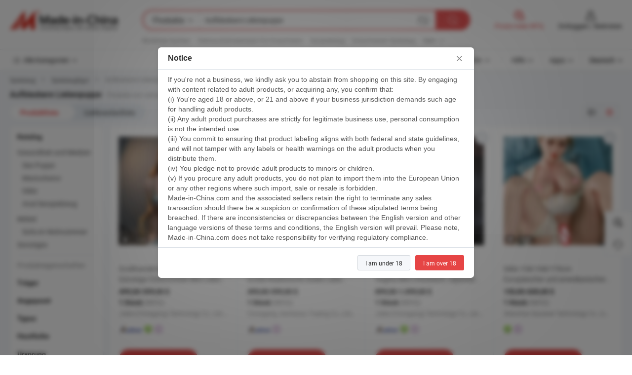

--- FILE ---
content_type: text/html;charset=UTF-8
request_url: https://de.made-in-china.com/tag_search_product/Inflatable-Love-Doll_onruynn_1.html
body_size: 47755
content:

<!DOCTYPE html>
<html
                lang="de" >
<head>
    <meta content="text/html; charset=utf-8" http-equiv="Content-Type" />
            <base href="//de.made-in-china.com" />
        <title>China Aufblasbare Liebespuppe, Aufblasbare Liebespuppe China Produkte Liste de.Made-in-China.com</title>
    <meta content="Aufblasbare Liebespuppe, China Aufblasbare Liebespuppe, Aufblasbare Liebespuppe Hersteller, Lieferanten, Gro&szlig;h&auml;ndler" name="keywords">
        <meta content="China Aufblasbare Liebespuppe, Aufblasbare Liebespuppe Suche China produkte und China Aufblasbare Liebespuppe hersteller und lieferanten liste de.Made-in-China.com" name="description">
<link rel="dns-prefetch" href="//www.micstatic.com">
<link rel="preconnect" href="//www.micstatic.com">
<link rel="dns-prefetch" href="//image.made-in-china.com">
<link rel="preconnect" href="//image.made-in-china.com">
<link rel="dns-prefetch" href="//pic.made-in-china.com">
<link rel="preconnect" href="//pic.made-in-china.com">
                    <link rel="preload" as="image" href="https://image.made-in-china.com/391f0j00csVvyjZqiukN/Gro-handel-ein-Beste-Realistische-G-nstige-China-Entit-t-Mini-Liebe-M-nnlich-Vollk-rper-Realer-Erwachsener-158-Gr-e-Sexi-Sexy-Sex-Silikon-Spielzeug-Aufblasbare-Puppe-M-dchen-Preis-f-r-M-nner-Verkauf.jpg" >
                <link rel="alternate" hreflang="de" href="https://de.made-in-china.com/tag_search_product/Inflatable-Love-Doll_onruynn_1.html" />
            <link rel="alternate" hreflang="hi" href="https://hi.made-in-china.com/tag_search_product/Inflatable-Love-Doll_onruynn_1.html" />
            <link rel="alternate" hreflang="ru" href="https://ru.made-in-china.com/tag_search_product/Inflatable-Love-Doll_onruynn_1.html" />
            <link rel="alternate" hreflang="pt" href="https://pt.made-in-china.com/tag_search_product/Inflatable-Love-Doll_onruynn_1.html" />
            <link rel="alternate" hreflang="ko" href="https://kr.made-in-china.com/tag_search_product/Inflatable-Love-Doll_onruynn_1.html" />
            <link rel="alternate" hreflang="en" href="https://www.made-in-china.com/products-search/hot-china-products/Inflatable_Love_Doll.html" />
            <link rel="alternate" hreflang="it" href="https://it.made-in-china.com/tag_search_product/Inflatable-Love-Doll_onruynn_1.html" />
            <link rel="alternate" hreflang="fr" href="https://fr.made-in-china.com/tag_search_product/Inflatable-Love-Doll_onruynn_1.html" />
            <link rel="alternate" hreflang="es" href="https://es.made-in-china.com/tag_search_product/Inflatable-Love-Doll_onruynn_1.html" />
            <link rel="alternate" hreflang="sa" href="https://sa.made-in-china.com/tag_search_product/Inflatable-Love-Doll_onruynn_1.html" />
            <link rel="alternate" hreflang="x-default" href="https://www.made-in-china.com/products-search/hot-china-products/Inflatable_Love_Doll.html" />
            <link rel="alternate" hreflang="vi" href="https://vi.made-in-china.com/tag_search_product/Inflatable-Love-Doll_onruynn_1.html" />
            <link rel="alternate" hreflang="th" href="https://th.made-in-china.com/tag_search_product/Inflatable-Love-Doll_onruynn_1.html" />
            <link rel="alternate" hreflang="ja" href="https://jp.made-in-china.com/tag_search_product/Inflatable-Love-Doll_onruynn_1.html" />
            <link rel="alternate" hreflang="id" href="https://id.made-in-china.com/tag_search_product/Inflatable-Love-Doll_onruynn_1.html" />
            <link rel="alternate" hreflang="nl" href="https://nl.made-in-china.com/tag_search_product/Inflatable-Love-Doll_onruynn_1.html" />
            <link rel="alternate" hreflang="tr" href="https://tr.made-in-china.com/tag_search_product/Inflatable-Love-Doll_onruynn_1.html" />
    <link type="text/css" rel="stylesheet" href="https://www.micstatic.com/landing/www/qp/css/search-list-qp_f88bd609.css" /> <link type="text/css" rel="stylesheet" href="https://www.micstatic.com/landing/www/qp/css/refine-navigation_49434e71.css" /> <link type="text/css" rel="stylesheet" href="https://www.micstatic.com/landing/www/qp/css/qp_mlan_d9434333.css" /> 
    <link type="text/css" rel="stylesheet" href="https://www.micstatic.com/landing/www/qp/css/modules/swiper@7.0.5-bundle.min_f7b0d48b.css" /> <link rel="canonical" href="https://de.made-in-china.com/tag_search_product/Inflatable-Love-Doll_onruynn_1.html"/>
	      <link rel="next" href="https://de.made-in-china.com/tag_search_product/Inflatable-Love-Doll_onruynn_2.html"/>
                      <link rel="alternate" media="only screen and (max-width:640)" href="https://m.made-in-china.com/hot-china-products/Aufblasbare_Liebespuppe.html">
    <style>
        body{
            min-width: 1024px;
        }
    </style>
<!-- Polyfill Code Begin --><script chaset="utf-8" type="text/javascript" src="https://www.micstatic.com/polyfill/polyfill-simplify_eb12d58d.js"></script><!-- Polyfill Code End --></head>
<body class="layout-auto gallary " probe-clarity="false" >
<input type="hidden" name="needFetchLanguageByAjax" value="false" class="J-needFetchLanguageByAjax">
    <div id="header" ></div>
<script>
    function headerMlanInit() {
        const funcName = 'headerMlan';
        const app = new window[funcName]({target: document.getElementById('header'), props: {props: {"pageType":2,"logoTitle":"Hersteller und Lieferanten","logoUrl":null,"base":{"buyerInfo":{"service":"Service","newUserGuide":"Leitfaden für Neue Benutzer","auditReport":"Audited Suppliers' Reports","meetSuppliers":"Meet Suppliers","onlineTrading":"Secured Trading Service","buyerCenter":"Käufer-Center","contactUs":"Kontakt","search":"Suche","prodDirectory":"Produktverzeichnis","supplierDiscover":"Supplier Discover","sourcingRequest":"Beschaffungsanfrage Posten","quickLinks":"Quick Links","myFavorites":"Meine Favoriten","visitHistory":"Browser-Chronik","buyer":"Käufer","blog":"Geschäfts-einblicke"},"supplierInfo":{"supplier":"Lieferant","joinAdvance":"加入高级会员","tradeServerMarket":"外贸服务市场","memberHome":"外贸e家","cloudExpo":"Smart Expo云展会","onlineTrade":"交易服务","internationalLogis":"国际物流","northAmericaBrandSailing":"北美全渠道出海","micDomesticTradeStation":"中国制造网内贸站"},"helpInfo":{"whyMic":"Why Made-in-China.com","auditSupplierWay":"Wie prüfen wir Lieferanten","securePaymentWay":"Wie sichern wir die Zahlung","submitComplaint":"Eine Beschwerde einreichen","contactUs":"Kontakt","faq":"FAQ","help":"Hilfe"},"appsInfo":{"downloadApp":"Lade App herunter!","forBuyer":"Für Käufer","forSupplier":"Für Lieferant","exploreApp":"Entdecken Sie exklusive App-Rabatte","apps":"Apps"},"languages":[{"lanCode":0,"simpleName":"en","name":"English","value":"//www.made-in-china.com/products-search/hot-china-products/Inflatable_Love_Doll.html","htmlLang":"en"},{"lanCode":5,"simpleName":"es","name":"Español","value":"//es.made-in-china.com/tag_search_product/Inflatable-Love-Doll_onruynn_1.html","htmlLang":"es"},{"lanCode":4,"simpleName":"pt","name":"Português","value":"//pt.made-in-china.com/tag_search_product/Inflatable-Love-Doll_onruynn_1.html","htmlLang":"pt"},{"lanCode":2,"simpleName":"fr","name":"Français","value":"//fr.made-in-china.com/tag_search_product/Inflatable-Love-Doll_onruynn_1.html","htmlLang":"fr"},{"lanCode":3,"simpleName":"ru","name":"Русский язык","value":"//ru.made-in-china.com/tag_search_product/Inflatable-Love-Doll_onruynn_1.html","htmlLang":"ru"},{"lanCode":8,"simpleName":"it","name":"Italiano","value":"//it.made-in-china.com/tag_search_product/Inflatable-Love-Doll_onruynn_1.html","htmlLang":"it"},{"lanCode":6,"simpleName":"de","name":"Deutsch","value":"//de.made-in-china.com/","htmlLang":"de"},{"lanCode":7,"simpleName":"nl","name":"Nederlands","value":"//nl.made-in-china.com/tag_search_product/Inflatable-Love-Doll_onruynn_1.html","htmlLang":"nl"},{"lanCode":9,"simpleName":"sa","name":"العربية","value":"//sa.made-in-china.com/tag_search_product/Inflatable-Love-Doll_onruynn_1.html","htmlLang":"ar"},{"lanCode":11,"simpleName":"kr","name":"한국어","value":"//kr.made-in-china.com/tag_search_product/Inflatable-Love-Doll_onruynn_1.html","htmlLang":"ko"},{"lanCode":10,"simpleName":"jp","name":"日本語","value":"//jp.made-in-china.com/tag_search_product/Inflatable-Love-Doll_onruynn_1.html","htmlLang":"ja"},{"lanCode":12,"simpleName":"hi","name":"हिन्दी","value":"//hi.made-in-china.com/tag_search_product/Inflatable-Love-Doll_onruynn_1.html","htmlLang":"hi"},{"lanCode":13,"simpleName":"th","name":"ภาษาไทย","value":"//th.made-in-china.com/tag_search_product/Inflatable-Love-Doll_onruynn_1.html","htmlLang":"th"},{"lanCode":14,"simpleName":"tr","name":"Türkçe","value":"//tr.made-in-china.com/tag_search_product/Inflatable-Love-Doll_onruynn_1.html","htmlLang":"tr"},{"lanCode":15,"simpleName":"vi","name":"Tiếng Việt","value":"//vi.made-in-china.com/tag_search_product/Inflatable-Love-Doll_onruynn_1.html","htmlLang":"vi"},{"lanCode":16,"simpleName":"id","name":"Bahasa Indonesia","value":"//id.made-in-china.com/tag_search_product/Inflatable-Love-Doll_onruynn_1.html","htmlLang":"id"}],"showMlan":true,"showRules":false,"rules":"Rules","language":"de","menu":"Speisekarte","subTitle":null,"subTitleLink":null,"stickyInfo":null},"categoryRegion":{"categories":"Alle Kategorien","categoryList":[{"name":"Landwirtschaft & Essen","value":"https://de.made-in-china.com/category1_Agriculture-Food/Agriculture-Food_usssssssss.html","catCode":"1000000000"},{"name":"Kleidung & Accessories","value":"https://de.made-in-china.com/category1_Apparel-Accessories/Apparel-Accessories_uussssssss.html","catCode":"1100000000"},{"name":"Kunsthandwerk","value":"https://de.made-in-china.com/category1_Arts-Crafts/Arts-Crafts_uyssssssss.html","catCode":"1200000000"},{"name":"Auto, Motor und Zusatz","value":"https://de.made-in-china.com/category1_Auto-Motorcycle-Parts-Accessories/Auto-Motorcycle-Parts-Accessories_yossssssss.html","catCode":"2900000000"},{"name":"Koffer, Handtaschen und Geschenkkisten","value":"https://de.made-in-china.com/category1_Bags-Cases-Boxes/Bags-Cases-Boxes_yhssssssss.html","catCode":"2600000000"},{"name":"Chemische Produkte","value":"https://de.made-in-china.com/category1_Chemicals/Chemicals_uissssssss.html","catCode":"1300000000"},{"name":"Computerartikel","value":"https://de.made-in-china.com/category1_Computer-Products/Computer-Products_iissssssss.html","catCode":"3300000000"},{"name":"Bau- und Dekomaterial","value":"https://de.made-in-china.com/category1_Construction-Decoration/Construction-Decoration_ugssssssss.html","catCode":"1500000000"},{"name":"Konsumelektronik","value":"https://de.made-in-china.com/category1_Consumer-Electronics/Consumer-Electronics_unssssssss.html","catCode":"1400000000"},{"name":"Elektronik","value":"https://de.made-in-china.com/category1_Electrical-Electronics/Electrical-Electronics_uhssssssss.html","catCode":"1600000000"},{"name":"Möbel","value":"https://de.made-in-china.com/category1_Furniture/Furniture_yessssssss.html","catCode":"2700000000"},{"name":"Gesundheit und Medizin","value":"https://de.made-in-china.com/category1_Health-Medicine/Health-Medicine_uessssssss.html","catCode":"1700000000"},{"name":"Industrielle Anlagen und Zusatzteile","value":"https://de.made-in-china.com/category1_Industrial-Equipment-Components/Industrial-Equipment-Components_inssssssss.html","catCode":"3400000000"},{"name":"Messinstrumente","value":"https://de.made-in-china.com/category1_Instruments-Meters/Instruments-Meters_igssssssss.html","catCode":"3500000000"},{"name":"Alltagsgegenstände","value":"https://de.made-in-china.com/category1_Light-Industry-Daily-Use/Light-Industry-Daily-Use_urssssssss.html","catCode":"1800000000"},{"name":"Beleuchtung","value":"https://de.made-in-china.com/category1_Lights-Lighting/Lights-Lighting_isssssssss.html","catCode":"3000000000"},{"name":"Produktionsmaschinen","value":"https://de.made-in-china.com/category1_Manufacturing-Processing-Machinery/Manufacturing-Processing-Machinery_uossssssss.html","catCode":"1900000000"},{"name":"Mineralien und Energie","value":"https://de.made-in-china.com/category1_Metallurgy-Mineral-Energy/Metallurgy-Mineral-Energy_ysssssssss.html","catCode":"2000000000"},{"name":"Büromaterial","value":"https://de.made-in-china.com/category1_Office-Supplies/Office-Supplies_yrssssssss.html","catCode":"2800000000"},{"name":"Verpackung und Druck","value":"https://de.made-in-china.com/category1_Packaging-Printing/Packaging-Printing_ihssssssss.html","catCode":"3600000000"},{"name":"Sicherheit und Schutz","value":"https://de.made-in-china.com/category1_Security-Protection/Security-Protection_ygssssssss.html","catCode":"2500000000"},{"name":"Service","value":"https://de.made-in-china.com/category1_Service/Service_ynssssssss.html","catCode":"2400000000"},{"name":"Sport und Erholung","value":"https://de.made-in-china.com/category1_Sporting-Goods-Recreation/Sporting-Goods-Recreation_iussssssss.html","catCode":"3100000000"},{"name":"Textilien","value":"https://de.made-in-china.com/category1_Textile/Textile_yussssssss.html","catCode":"2100000000"},{"name":"Werkzeug","value":"https://de.made-in-china.com/category1_Tools-Hardware/Tools-Hardware_iyssssssss.html","catCode":"3200000000"},{"name":"Spielzeug","value":"https://de.made-in-china.com/category1_Toys/Toys_yyssssssss.html","catCode":"2200000000"},{"name":"Transport","value":"https://de.made-in-china.com/category1_Transportation/Transportation_yissssssss.html","catCode":"2300000000"}],"more":"Mehr"},"searchRegion":{"show":true,"lookingFor":"Sagen Sie uns, was Sie suchen...","homeUrl":"//de.made-in-china.com","products":"Produkte","suppliers":"Lieferanten","auditedFactory":null,"uploadImage":"Bild hochladen","max20MbPerImage":"Maximal 20 MB pro Bild","yourRecentKeywords":"Ihre letzten Schlüsselwörter","clearHistory":"Verlauf Löschen","popularSearches":"Ähnliches Suchen","relatedSearches":"Mehr","more":null,"maxSizeErrorMsg":"Upload fehlgeschlagen. Die maximale Bildgröße beträgt 20 MB.","noNetworkErrorMsg":"Keine Netzwerk Verbindung. Bitte überprüfen Sie Ihre Netzwerkeinstellungen und versuchen Sie es noch einmal.","uploadFailedErrorMsg":"Hochladen fehlgeschlagen.Falsches Bildformat. Unterstützte Formate: JPG, PNG, BMP.","relatedList":[{"word":"Verbrauchsmaterialien F&uuml;r Erwachsene","adsData":"Verbrauchsmaterialien F&uuml;r Erwachsene","link":"https://de.made-in-china.com/tag_search_product/Adult-Supplies_orsneon_1.html","title":"adult supplies"},{"word":"Sexspielzeug","adsData":"Sexspielzeug","link":"https://de.made-in-china.com/tag_search_product/Sex-Toy_uugsn_1.html","title":"Sex Toy"},{"word":"Erwachsenen Spielzeug","adsData":"Erwachsenen Spielzeug","link":"https://de.made-in-china.com/tag_search_product/Adult-Toys_uynsusn_1.html","title":"Adult Toys"},{"word":"Anti-Spielzeug","adsData":"Anti-Spielzeug","link":"https://de.made-in-china.com/tag_search_product/Anti-Toy_usnsghen_1.html","title":"anti toy"},{"word":"Silikon-Sexspielzeug","adsData":"Silikon-Sexspielzeug","link":"https://de.made-in-china.com/tag_search_product/Silicone-Sex-Toy_rnseshn_1.html","title":"silicone sex toy"},{"word":"Erwachsenen-Spielzeug","adsData":"Erwachsenen-Spielzeug","link":"https://de.made-in-china.com/tag_search_product/Adult-Sex-Toy_uueyynn_1.html","title":"Adult Sex Toy"},{"word":"Puppen F&uuml;r Erwachsene","adsData":"Puppen F&uuml;r Erwachsene","link":"https://de.made-in-china.com/tag_search_product/Adult-Dolls_uyoieihn_1.html","title":"adult dolls"},{"word":"Babypuppe","adsData":"Babypuppe","link":"https://de.made-in-china.com/tag_search_product/Baby-Doll_ggrrn_1.html","title":"Baby Doll"},{"word":"Sexspielzeug Vibrator","adsData":"Sexspielzeug Vibrator","link":"https://de.made-in-china.com/tag_search_product/Sex-Toy-Vibrator_ugyohn_1.html","title":"Sex Toy Vibrator"}],"relatedTitle":null,"relatedTitleLink":null,"formParams":null,"mlanFormParams":{"keyword":"Aufblasbare Liebespuppe","inputkeyword":"Aufblasbare Liebespuppe","type":null,"currentTab":null,"currentPage":null,"currentCat":null,"currentRegion":null,"currentProp":null,"submitPageUrl":null,"parentCat":null,"otherSearch":null,"currentAllCatalogCodes":null,"sgsMembership":null,"memberLevel":null,"topOrder":null,"size":null,"more":"mehr","less":"less","staticUrl50":null,"staticUrl10":null,"staticUrl30":null,"condition":"0","conditionParamsList":[{"condition":"0","conditionName":null,"action":"/productSearch?keyword=#word#","searchUrl":null,"inputPlaceholder":null},{"condition":"1","conditionName":null,"action":"/companySearch?keyword=#word#","searchUrl":null,"inputPlaceholder":null}]},"enterKeywordTips":"Bitte geben Sie mindestens ein Stichwort für Ihre Suche ein.","openMultiSearch":false},"frequentRegion":{"rfq":{"rfq":"Poste mein RFQ","searchRfq":"Search RFQs","acquireRfqHover":"Sagen Sie uns, was Sie brauchen und probieren Sie den einfachen Weg, um Angebote zu erhalten !","searchRfqHover":"Discover quality RFQs and connect with big-budget buyers"},"account":{"account":"Konto","signIn":"Einloggen","join":"Beitreten","newUser":"Neuer Benutzer","joinFree":"Kostenlos beitreten","or":"Oder","socialLogin":"Durch Klicken auf Anmelden, Kostenlos anmelden oder Fortfahren mit Facebook, Linkedin, Twitter, Google, %s stimme ich der %sUser Agreement%s und der %sPrivacy Policy%s zu","message":"Nachrichten","quotes":"Zitate","orders":"Aufträge","favorites":"Favoriten","visitHistory":"Browser-Chronik","postSourcingRequest":"Beschaffungsanfrage Posten","hi":"Hallo","signOut":"Austragen","manageProduct":"Produkte Verwalten","editShowroom":"Showroom bearbeiten","username":"","userType":null,"foreignIP":true,"currentYear":2026,"userAgreement":"Nutzungsvertrag","privacyPolicy":"Datenschutzerklärung"},"message":{"message":"Nachrichten","signIn":"Einloggen","join":"Beitreten","newUser":"Neuer Benutzer","joinFree":"Kostenlos beitreten","viewNewMsg":"Sign in to view the new messages","inquiry":"Anfragen","rfq":"RFQs","awaitingPayment":"Awaiting payments","chat":"Plaudern","awaitingQuotation":"Warten auf Angebote"},"cart":{"cart":"Anfragekorb"}},"busiRegion":null,"previewRegion":null}}});
		const hoc=o=>(o.__proto__.$get=function(o){return this.$$.ctx[this.$$.props[o]]},o.__proto__.$getKeys=function(){return Object.keys(this.$$.props)},o.__proto__.$getProps=function(){return this.$get("props")},o.__proto__.$setProps=function(o){var t=this.$getKeys(),s={},p=this;t.forEach(function(o){s[o]=p.$get(o)}),s.props=Object.assign({},s.props,o),this.$set(s)},o.__proto__.$help=function(){console.log("\n            $set(props): void             | 设置props的值\n            $get(key: string): any        | 获取props指定key的值\n            $getKeys(): string[]          | 获取props所有key\n            $getProps(): any              | 获取props里key为props的值（适用nail）\n            $setProps(params: any): void  | 设置props里key为props的值（适用nail）\n            $on(ev, callback): func       | 添加事件监听，返回移除事件监听的函数\n            $destroy(): void              | 销毁组件并触发onDestroy事件\n        ")},o);
        window[`${funcName}Api`] = hoc(app);
    };
</script><script type="text/javascript" crossorigin="anonymous" onload="headerMlanInit()" src="https://www.micstatic.com/nail/pc/header-mlan_6f301846.js"></script><div class="auto-size J-auto-size">
    <input type="hidden" id="sensor_pg_v" value="st:qp,m:Aufblasbare Liebespuppe,p:1,tp:103,stp:10301,plate:show_wd,tp:103,stp:10301,abt:null,abp:a"/>
        <input type="hidden" id="appendQueryParam" value=""/>
    <input type="hidden" id="completeProdParam" value="[&quot;DUMRbfVJJgcq&quot;,&quot;dTcRqMbvLLpC&quot;,&quot;drsUkWuOELVA&quot;,&quot;dGHRCNJYgzUI&quot;,&quot;tRcUmyVdXbWi&quot;,&quot;DrSpKPHEOVWn&quot;,&quot;wFWGDQJbCBAe&quot;,&quot;QCOmDRUohHhV&quot;,&quot;sOfGtvWZChpn&quot;,&quot;JasrjbIcnLkC&quot;,&quot;EUxYSJlVqPks&quot;,&quot;YrURelFKEbWX&quot;,&quot;yFVapjcrYAfx&quot;,&quot;PFgGrYTJmBta&quot;,&quot;GdCTnxOKCIYX&quot;,&quot;PYyrnqAUYMWv&quot;,&quot;qfwYpWhorFVl&quot;,&quot;vRyYNXodwPWI&quot;,&quot;ztcUypQOVLRn&quot;,&quot;sRLUBKNYnhct&quot;,&quot;OwUTvCeYyFkR&quot;,&quot;XRGYBJWhCVcF&quot;,&quot;MTtRPQdDqzph&quot;,&quot;xmepvYMbXOrK&quot;,&quot;jEoRqrLUhOpV&quot;,&quot;rdZfsuQTqxtY&quot;,&quot;sFNfOtnDZxaj&quot;,&quot;YFytJiZOLHUB&quot;,&quot;rZAtiakxVhRc&quot;,&quot;JZzTcUFdlXWq&quot;]"/>
    <input type="hidden" id="prodKeyword" value="Inflatable_Love_Doll"/>
    <input type="hidden" name="user_behavior_trace_id" id="user_behavior_trace_id" value="1jf2g4707e59t"/>
        <div class="page cf">
                <div itemscope itemtype="https://schema.org/BreadcrumbList" class="crumb grid">
                                                <span itemprop="itemListElement" itemscope itemtype="https://schema.org/ListItem">
                        <a itemprop="item" href="https://de.made-in-china.com/category1_Toys/Toys_yyssssssss.html">
                            <span itemprop="name">Spielzeug</span>
                        </a>
                        <meta itemprop="position" content="1"/>
                    </span>
                    <i class="ob-icon icon-right"></i>
                                                                                                <span itemprop="itemListElement" itemscope itemtype="https://schema.org/ListItem">
                        <a itemprop="item" href="https://de.made-in-china.com/category23_Toys/Doll-Puppet_yysrssssss_1.html">
                            <span itemprop="name">Spielzeugfigur</span>
                        </a>
                        <meta itemprop="position" content="2"/>
                    </span>
                    <i class="ob-icon icon-right"></i>
                                    <span>Aufblasbare Liebespuppe</span>
                                        <i class="ob-icon icon-right"></i>
            <span>
                                     2026 Produktliste
                            </span>
        </div>
        <input id="J-strong-words" name="strong-words" type="hidden" value="{&quot;strongWordList&quot;:[&quot;Inflatable Love Doll&quot;]}" />
        <input id="ads_word" name="ads_word" type="hidden" value="Aufblasbare Liebespuppe" />
        <input type="hidden" id="qaSource" value="1">
        <input type="hidden" name="iqa-portrait" id="iqa-portrait" value="" />
        <input id="compareFromPage" name="compareFromPage" type="hidden" value="3" />
        <input id="contactUrlParam" type="hidden" value="${contactUrlParam}" />
        <input id="J-isLanding" type="hidden" value="true" />
        <div class="page-wrap search-list new-search-list cf">
                                                <div class="search-list-container main-wrap">
                <div class="main">
                    <div class="num-found">
    <h1 class="product_word">Aufblasbare Liebespuppe</h1>
                    Produkte von vertrauenswürdigen Herstellern und Großhändlern
        </div>
                    <div class="search-filter-bar">
                        <div class="list-tab">
                            <ul class="tab">
                                <li class="selected"><a>
                                                                            Produktliste
                                                                    </a></li>
                                <li>
                                                                            <a href="https://de.made-in-china.com/manufacturers/inflatable-love-doll.html">
                                            Lieferantenliste
                                        </a>
                                                                    </li>
                                                                                            </ul>
                        </div>
                        <div class="view-type cf">
<input type="hidden" value="https://de.made-in-china.com/tag_search_product/Inflatable-Love-Doll_onruynn_1.html" id="firstPageUrl">
<div class="refine-sort">
    <div class="list-switch">
        <span class="text"> Sehen: </span>
        <span class="list-switch-types">
                <a href="javascript:;"ads-data="t:90,md:1,c:2" onclick="if(saveViewTypeCookie){saveViewTypeCookie(1)}" ontouchstart="if(saveViewTypeCookie){saveViewTypeCookie(1)}" rel="nofollow"
                   class="list-switch-btn list-switch-btn-left unselect ">
					<i class="ob-icon icon-list"></i>
					<div class="tip arrow-bottom tip-switch-list">
                         <div class="tip-con">
                             <p class="tip-para">Listenansicht</p>
                         </div>
                             <span class="arrow arrow-out">
                                 <span class="arrow arrow-in"></span>
                             </span>
                     </div>
                </a>
                <a href="javascript:;" onclick="" ontouchstart="" rel="nofollow"
                   class="list-switch-btn list-switch-btn-right selected ">
					<i class="ob-icon icon-gallery"></i>
					<div class="tip arrow-bottom tip-switch-gallery">
                         <div class="tip-con">
                             <p class="tip-para">Galerieansicht</p>
                         </div>
                             <span class="arrow arrow-out">
                                 <span class="arrow arrow-in"></span>
                             </span>
                     </div>
                </a>
				</span>
    </div>
</div> </div>
                    </div>
                                                            <div class="search-list">
                        <div class="prod-list J-prod-list gallary ">
 <!-- topRank -->
<!-- product -->
<div class="list-img" id="product-div1" data-show-type="interstAd" faw-module="Search_prod_list" cz-id="DUMRbfVJJgcq">
     <div class="list-img-wrap">
         <div class="products-item">
             <!-- 图片 -->
			               <div class="prod-img prod-img-space img-total slide-prod J-slider-prod">
                 <div class="img-box swiper-container J-slider-prod-box">
					<div class="img-list swiper-wrapper prod-banner-list" ads-data="t:6,aid:,flx_deliv_tp:comb,ads_tp:,abt:,abp:a,srv_id:,si:1,md:3,pdid:DUMRbfVJJgcq,ps:,a:1,mds:30,c:2,is_trade:1,is_sample:1,is_rushorder:0,pcid:GOWAJKjgZPIs,pa:,is_3d_prod:0" faw-exposure id="banner-slider">
																													 																																			<a rel="nofollow" class="img-wrap swiper-slide img-thumb-auto J-lazyimgs" referrerpolicy="unsafe-url" href="https://de.made-in-china.com/co_jiaketechnology/product_Wholesale-a-Best-Realistic-Cheap-China-Entity-Mini-Love-Male-Full-Body-Real-Adult-158-Size-Sexi-Sexy-Sex-Silicone-Toy-Inflatable-Doll-Girl-Price-for-Men-Sale_yyihghhnug.html" target="_blank" ads-data="t:6,aid:,flx_deliv_tp:comb,ads_tp:,abt:,abp:a,srv_id:,ads_srv_tp:,isrec:,recu:,recv:,si:1,md:3,pdid:DUMRbfVJJgcq,ps:,a:1,mds:30,c:2,pcid:GOWAJKjgZPIs,st:8,is_trade:1,is_sample:1,is_rushorder:0,pa:8,is_3d_prod:0">
										<div class="img-thumb-inner">
												<img class="J-firstLazyload" src="https://www.micstatic.com/common/img/space.png?_v=1768304996336" data-original="https://image.made-in-china.com/391f0j00csVvyjZqiukN/Gro-handel-ein-Beste-Realistische-G-nstige-China-Entit-t-Mini-Liebe-M-nnlich-Vollk-rper-Realer-Erwachsener-158-Gr-e-Sexi-Sexy-Sex-Silikon-Spielzeug-Aufblasbare-Puppe-M-dchen-Preis-f-r-M-nner-Verkauf.webp" alt="Gro&szlig;handel ein Beste Realistische G&uuml;nstige China Entit&auml;t Mini Liebe M&auml;nnlich Vollk&ouml;rper Realer Erwachsener 158 Gr&ouml;&szlig;e Sexi Sexy Sex Silikon Spielzeug Aufblasbare Puppe M&auml;dchen Preis f&uuml;r M&auml;nner Verkauf">
										</div>
						 			</a>
																																												<a rel="nofollow" class="img-wrap swiper-slide img-thumb-auto J-lazyimgs" referrerpolicy="unsafe-url" href="https://de.made-in-china.com/co_jiaketechnology/product_Wholesale-a-Best-Realistic-Cheap-China-Entity-Mini-Love-Male-Full-Body-Real-Adult-158-Size-Sexi-Sexy-Sex-Silicone-Toy-Inflatable-Doll-Girl-Price-for-Men-Sale_yyihghhnug.html" target="_blank" ads-data="t:6,aid:,flx_deliv_tp:comb,ads_tp:,abt:,abp:a,srv_id:,ads_srv_tp:,isrec:,recu:,recv:,si:1,md:3,pdid:DUMRbfVJJgcq,ps:,a:1,mds:30,c:2,pcid:GOWAJKjgZPIs,st:8,is_trade:1,is_sample:1,is_rushorder:0,pa:8,is_3d_prod:0">
										<div class="img-thumb-inner">
												<img src="https://www.micstatic.com/common/img/space.png?_v=1768304996336" data-original="https://image.made-in-china.com/391f0j00qZWBFdjKNrcn/Gro-handel-ein-Beste-Realistische-G-nstige-China-Entit-t-Mini-Liebe-M-nnlich-Vollk-rper-Realer-Erwachsener-158-Gr-e-Sexi-Sexy-Sex-Silikon-Spielzeug-Aufblasbare-Puppe-M-dchen-Preis-f-r-M-nner-Verkauf.webp" alt="Gro&szlig;handel ein Beste Realistische G&uuml;nstige China Entit&auml;t Mini Liebe M&auml;nnlich Vollk&ouml;rper Realer Erwachsener 158 Gr&ouml;&szlig;e Sexi Sexy Sex Silikon Spielzeug Aufblasbare Puppe M&auml;dchen Preis f&uuml;r M&auml;nner Verkauf">
										</div>
						 			</a>
																																												<a rel="nofollow" class="img-wrap swiper-slide img-thumb-auto J-lazyimgs" referrerpolicy="unsafe-url" href="https://de.made-in-china.com/co_jiaketechnology/product_Wholesale-a-Best-Realistic-Cheap-China-Entity-Mini-Love-Male-Full-Body-Real-Adult-158-Size-Sexi-Sexy-Sex-Silicone-Toy-Inflatable-Doll-Girl-Price-for-Men-Sale_yyihghhnug.html" target="_blank" ads-data="t:6,aid:,flx_deliv_tp:comb,ads_tp:,abt:,abp:a,srv_id:,ads_srv_tp:,isrec:,recu:,recv:,si:1,md:3,pdid:DUMRbfVJJgcq,ps:,a:1,mds:30,c:2,pcid:GOWAJKjgZPIs,st:8,is_trade:1,is_sample:1,is_rushorder:0,pa:8,is_3d_prod:0">
										<div class="img-thumb-inner">
												<img src="https://www.micstatic.com/common/img/space.png?_v=1768304996336" data-original="https://image.made-in-china.com/391f0j00vjiCnfKISrqN/Gro-handel-ein-Beste-Realistische-G-nstige-China-Entit-t-Mini-Liebe-M-nnlich-Vollk-rper-Realer-Erwachsener-158-Gr-e-Sexi-Sexy-Sex-Silikon-Spielzeug-Aufblasbare-Puppe-M-dchen-Preis-f-r-M-nner-Verkauf.webp" alt="Gro&szlig;handel ein Beste Realistische G&uuml;nstige China Entit&auml;t Mini Liebe M&auml;nnlich Vollk&ouml;rper Realer Erwachsener 158 Gr&ouml;&szlig;e Sexi Sexy Sex Silikon Spielzeug Aufblasbare Puppe M&auml;dchen Preis f&uuml;r M&auml;nner Verkauf">
										</div>
						 			</a>
																																												<a rel="nofollow" class="img-wrap swiper-slide img-thumb-auto J-lazyimgs" referrerpolicy="unsafe-url" href="https://de.made-in-china.com/co_jiaketechnology/product_Wholesale-a-Best-Realistic-Cheap-China-Entity-Mini-Love-Male-Full-Body-Real-Adult-158-Size-Sexi-Sexy-Sex-Silicone-Toy-Inflatable-Doll-Girl-Price-for-Men-Sale_yyihghhnug.html" target="_blank" ads-data="t:6,aid:,flx_deliv_tp:comb,ads_tp:,abt:,abp:a,srv_id:,ads_srv_tp:,isrec:,recu:,recv:,si:1,md:3,pdid:DUMRbfVJJgcq,ps:,a:1,mds:30,c:2,pcid:GOWAJKjgZPIs,st:8,is_trade:1,is_sample:1,is_rushorder:0,pa:8,is_3d_prod:0">
										<div class="img-thumb-inner">
												<img src="https://www.micstatic.com/common/img/space.png?_v=1768304996336" data-original="https://image.made-in-china.com/391f0j00MZVvODjaMgkn/Gro-handel-ein-Beste-Realistische-G-nstige-China-Entit-t-Mini-Liebe-M-nnlich-Vollk-rper-Realer-Erwachsener-158-Gr-e-Sexi-Sexy-Sex-Silikon-Spielzeug-Aufblasbare-Puppe-M-dchen-Preis-f-r-M-nner-Verkauf.webp" alt="Gro&szlig;handel ein Beste Realistische G&uuml;nstige China Entit&auml;t Mini Liebe M&auml;nnlich Vollk&ouml;rper Realer Erwachsener 158 Gr&ouml;&szlig;e Sexi Sexy Sex Silikon Spielzeug Aufblasbare Puppe M&auml;dchen Preis f&uuml;r M&auml;nner Verkauf">
										</div>
						 			</a>
																																												<a rel="nofollow" class="img-wrap swiper-slide img-thumb-auto J-lazyimgs" referrerpolicy="unsafe-url" href="https://de.made-in-china.com/co_jiaketechnology/product_Wholesale-a-Best-Realistic-Cheap-China-Entity-Mini-Love-Male-Full-Body-Real-Adult-158-Size-Sexi-Sexy-Sex-Silicone-Toy-Inflatable-Doll-Girl-Price-for-Men-Sale_yyihghhnug.html" target="_blank" ads-data="t:6,aid:,flx_deliv_tp:comb,ads_tp:,abt:,abp:a,srv_id:,ads_srv_tp:,isrec:,recu:,recv:,si:1,md:3,pdid:DUMRbfVJJgcq,ps:,a:1,mds:30,c:2,pcid:GOWAJKjgZPIs,st:8,is_trade:1,is_sample:1,is_rushorder:0,pa:8,is_3d_prod:0">
										<div class="img-thumb-inner">
												<img src="https://www.micstatic.com/common/img/space.png?_v=1768304996336" data-original="https://image.made-in-china.com/391f0j00BSivNqsKcukn/Gro-handel-ein-Beste-Realistische-G-nstige-China-Entit-t-Mini-Liebe-M-nnlich-Vollk-rper-Realer-Erwachsener-158-Gr-e-Sexi-Sexy-Sex-Silikon-Spielzeug-Aufblasbare-Puppe-M-dchen-Preis-f-r-M-nner-Verkauf.webp" alt="Gro&szlig;handel ein Beste Realistische G&uuml;nstige China Entit&auml;t Mini Liebe M&auml;nnlich Vollk&ouml;rper Realer Erwachsener 158 Gr&ouml;&szlig;e Sexi Sexy Sex Silikon Spielzeug Aufblasbare Puppe M&auml;dchen Preis f&uuml;r M&auml;nner Verkauf">
										</div>
						 			</a>
																																												<a rel="nofollow" class="img-wrap swiper-slide img-thumb-auto J-lazyimgs" referrerpolicy="unsafe-url" href="https://de.made-in-china.com/co_jiaketechnology/product_Wholesale-a-Best-Realistic-Cheap-China-Entity-Mini-Love-Male-Full-Body-Real-Adult-158-Size-Sexi-Sexy-Sex-Silicone-Toy-Inflatable-Doll-Girl-Price-for-Men-Sale_yyihghhnug.html" target="_blank" ads-data="t:6,aid:,flx_deliv_tp:comb,ads_tp:,abt:,abp:a,srv_id:,ads_srv_tp:,isrec:,recu:,recv:,si:1,md:3,pdid:DUMRbfVJJgcq,ps:,a:1,mds:30,c:2,pcid:GOWAJKjgZPIs,st:8,is_trade:1,is_sample:1,is_rushorder:0,pa:8,is_3d_prod:0">
										<div class="img-thumb-inner">
												<img src="https://www.micstatic.com/common/img/space.png?_v=1768304996336" data-original="https://image.made-in-china.com/391f0j00vslMyZKmdrkF/Gro-handel-ein-Beste-Realistische-G-nstige-China-Entit-t-Mini-Liebe-M-nnlich-Vollk-rper-Realer-Erwachsener-158-Gr-e-Sexi-Sexy-Sex-Silikon-Spielzeug-Aufblasbare-Puppe-M-dchen-Preis-f-r-M-nner-Verkauf.webp" alt="Gro&szlig;handel ein Beste Realistische G&uuml;nstige China Entit&auml;t Mini Liebe M&auml;nnlich Vollk&ouml;rper Realer Erwachsener 158 Gr&ouml;&szlig;e Sexi Sexy Sex Silikon Spielzeug Aufblasbare Puppe M&auml;dchen Preis f&uuml;r M&auml;nner Verkauf">
										</div>
						 			</a>
																																													</div>
					 					 						 <a referrerpolicy="unsafe-url" href="https://de.made-in-china.com/co_jiaketechnology/product_Wholesale-a-Best-Realistic-Cheap-China-Entity-Mini-Love-Male-Full-Body-Real-Adult-158-Size-Sexi-Sexy-Sex-Silicone-Toy-Inflatable-Doll-Girl-Price-for-Men-Sale_yyihghhnug.html#slideVideo" target="_blank" rel="nofollow"
							class="has-icon has-video-icon"><img src="https://www.micstatic.com/landing/www/qp/img/video_456aa956.svg" alt="Video"/></a>
					 					 					 						 <a referrerpolicy="unsafe-url" href="https://de.made-in-china.com/co_jiaketechnology/product_Wholesale-a-Best-Realistic-Cheap-China-Entity-Mini-Love-Male-Full-Body-Real-Adult-158-Size-Sexi-Sexy-Sex-Silicone-Toy-Inflatable-Doll-Girl-Price-for-Men-Sale_yyihghhnug.html" target="_blank" rel="nofollow" class="has-page swiper-page-wrap">
							 <span class="page-current">1</span>/
							 <span class="page-total">6</span>
						 </a>
					 					 					 						 <a class="img-left J-slide-left" href="javascript:;"><i class="ob-icon icon-left"></i></a>
						 <a class="img-right J-slide-right" href="javascript:;"><i class="ob-icon icon-right"></i></a>
					 				 </div>
				 					 <div class="pagination J-pagination">
						 <span class="swiper-pagination-switch swiper-visible-switch swiper-active-switch"></span>
						 <span class="swiper-pagination-switch"></span>
						 <span class="swiper-pagination-switch"></span>
					 </div>
				 			 </div>
			 			 				 <a href="javascript:void(0);"
					class="prod-favorite-icon J-add2Fav" cz-type="prod"
					cz-id="DUMRbfVJJgcq" ads-data="st:17,pdid:DUMRbfVJJgcq,pcid:GOWAJKjgZPIs,is_trade:1,is_sample:1,is_rushorder:0,a:1">
					 <i class="ob-icon icon-heart-f"></i>
					 <i class="ob-icon icon-heart"></i>
					 <div class="tip arrow-top tip-faverite">
						 <div class="tip-con"><p class="tip-para">Favoriten</p></div>
						 <span class="arrow arrow-out"><span class="arrow arrow-in"></span></span>
					 </div>
				 </a>
			                 <!-- 内容 -->
			 <div id="onlineTradeAble3" style="display:none;">true 1</div>
             <div class="detail">
				 				 <input type="hidden" name="mainProdValue" value="10"/>
				 				 <div class="icon-list certified-logo">
				 					 </div>
				 				 <div class="product-name-wrap
 									">
					 <h2 class="product-name" data-prod-tag="">
						 <a title="Großhandel ein Beste Realistische Günstige China Entität Mini Liebe Männlich Vollkörper Realer Erwachsener 158 Größe Sexi Sexy Sex Silikon Spielzeug Aufblasbare Puppe Mädchen Preis für Männer Verkauf" referrerpolicy="unsafe-url" href="https://de.made-in-china.com/co_jiaketechnology/product_Wholesale-a-Best-Realistic-Cheap-China-Entity-Mini-Love-Male-Full-Body-Real-Adult-158-Size-Sexi-Sexy-Sex-Silicone-Toy-Inflatable-Doll-Girl-Price-for-Men-Sale_yyihghhnug.html" target="_blank" ads-data="t:6,aid:,flx_deliv_tp:comb,ads_tp:,abt:,abp:a,srv_id:,ads_srv_tp:,isrec:,recu:,recv:,si:1,md:3,pdid:DUMRbfVJJgcq,ps:,a:1,mds:30,c:2,pcid:GOWAJKjgZPIs,st:2,is_trade:1,is_sample:1,is_rushorder:0,pa:2">
							 Großhandel ein Beste Realistische Günstige China Entität Mini Liebe Männlich Vollkörper Realer Erwachsener 158 Größe Sexi Sexy Sex Silikon Spielzeug Aufblasbare Puppe Mädchen Preis für Männer Verkauf
						 </a>
					 </h2>
					 					 					 				 </div>
				 <div class="product-property">
					 						 <div class="ellipsis attr-item J-faketitle"><span
								 class="attribute"><strong class="price"><span>499,00</span>-<span>599,00</span> $</strong></span></div>
					 					 						 <div class="ellipsis attr-item J-faketitle"><span
								 class="attribute"><strong> 1 St&uuml;ck</strong> </span> <span class="moq-text">(MOQ)</span>
						 </div>
					 				 </div>
				 				 <div class="company-info">
					 <div class="company-name ellipsis">
						 <a referrerpolicy="unsafe-url" href="https://de.made-in-china.com/co_jiaketechnology/"
							 							 												   class="compnay-name" target="_blank" ads-data="t:6,aid:,flx_deliv_tp:comb,ads_tp:,abt:,abp:a,srv_id:,ads_srv_tp:,isrec:,recu:,recv:,si:1,md:3,pdid:DUMRbfVJJgcq,ps:,a:1,mds:30,c:2,pcid:GOWAJKjgZPIs,st:3,is_trade:1,is_sample:1,is_rushorder:0,pa:3"
						 >
							 <span title="Jiake (Chongqing) Technology Co., Ltd.">Jiake (Chongqing) Technology Co., Ltd.</span>
						 </a>
						 <i class="ob-icon icon-right"></i>
						 <div class="company-name-popup">
							 <div class="name-block">
								 									 <a referrerpolicy="unsafe-url" href="https://de.made-in-china.com/co_jiaketechnology/"
									 										 															   target="_blank" class="compnay-name J-compnay-name" ads-data="t:6,aid:,flx_deliv_tp:comb,ads_tp:,abt:,abp:a,srv_id:,ads_srv_tp:,isrec:,recu:,recv:,si:1,md:3,pdid:DUMRbfVJJgcq,ps:,a:1,mds:30,c:2,pcid:GOWAJKjgZPIs,st:3,is_trade:1,is_sample:1,is_rushorder:0,pa:3,is_3d_prod:0">
										 <span title="Jiake (Chongqing) Technology Co., Ltd.">Jiake (Chongqing) Technology Co., Ltd.</span>
									 </a>
								 							 </div>
							 <div class="auth-block">
								 <ul class="auth-block-list">
									 										 <li class="cs-level-info">
											 											 												 <img class="auth-icon" src='https://www.micstatic.com/common/img/icon/diamond_member_16.png?_v=1768304996336' srcset='https://www.micstatic.com/common/img/icon/diamond_member_32.png?_v=1768304996336 2x, https://www.micstatic.com/common/img/icon/diamond_member_16.png?_v=1768304996336 1x' alt="China Supplier - Diamond Member"> Diamond-Mitglied
											 										 </li>
										 											 <li class="as-info">
												 <img class="auth-icon ico-audited" data-title="Von einer unabhängigen externen Prüfstelle geprüft" src="https://www.micstatic.com/common/img/icon-new/as-short.png?_v=1768304996336" alt="Geprüfter Lieferant" />Geprüfter Lieferant
											 </li>
										 											 <li class="as-info">
												 <img class="auth-icon"
													  src='https://www.micstatic.com/common/img/logo/icon_deal_16.png?_v=1768304996336'
													  srcset='https://www.micstatic.com/common/img/logo/icon_deal_32.png?_v=1768304996336 2x, https://www.micstatic.com/common/img/logo/icon_deal_16.png?_v=1768304996336 1x'
													  alt="Secured Trading">
												 Secured Trading
											 </li>
									 <li class="company-address-info">
										 <i class="ob-icon icon-coordinate"></i>
										 											 Chongqing, China
										 									 </li>
								 </ul>
							 </div>
							 <div class="block-divider"></div>
							 <div class="other-block">
								 <ul>
									 <li>
										 <h2 class="business-type-info">Handelsunternehmen</h2>
									 </li>
									 									 										 <li class="management-certification-info">
											 <span title="ISO 9001">ISO 9001</span>
										 </li>
									 								 </ul>
							 </div>
						 </div>
					 </div>
					 <div class="auth-list">
						 							 								 <div class="auth">
									 <a rel="nofollow" target="_blank" referrerpolicy="unsafe-url" href="https://de.made-in-china.com/co_jiaketechnology/company_info.html" ads-data="t:6,aid:,flx_deliv_tp:comb,ads_tp:,abt:,abp:a,srv_id:,ads_srv_tp:,isrec:,recu:,recv:,si:1,md:3,pdid:DUMRbfVJJgcq,ps:,a:1,mds:30,c:2,pcid:GOWAJKjgZPIs,st:4,is_trade:1,is_sample:1,is_rushorder:0,pa:4">
											<span class="left_2 as-logo" data-title="Von einer unabhängigen externen Prüfstelle geprüft">
												<img class="auth-icon ico-audited" src="https://www.micstatic.com/common/img/icon-new/as_32.png" alt="Geprüfter Lieferant" />
											</span>
									 </a>
								 </div>
							 																																																																																																															 							 							 <div class="auth">
						<span class="auth-deal-span">
							<img class="auth-icon" src='https://www.micstatic.com/common/img/logo/icon-deal.png?_v=1768304996336' alt="Secured Trading Service">
							<div class="tip arrow-bottom tip-deal">
								<div class="tip-con">
									<p class="tip-para">Enjoy trading protection from Made-in-China.com</p>
								</div>
								<span class="arrow arrow-out">
									<span class="arrow arrow-in"></span>
								</span>
							</div>
						</span>
							 </div>
							 						 						 							 								 <div class="auth auth-video">
									 <a href="//de.made-in-china.com/video-channel/[base64].html" target="_blank"
										ads-data="t:6,aid:,flx_deliv_tp:comb,ads_tp:,abt:,abp:a,srv_id:,ads_srv_tp:,isrec:,recu:,recv:,si:1,md:3,pdid:DUMRbfVJJgcq,ps:,a:1,mds:30,c:2,pcid:GOWAJKjgZPIs,st:2,is_trade:1,is_sample:1,is_rushorder:0,pa:15,st:15"><img class="auth-icon"
																				  src='https://www.micstatic.com/common/img/logo/video_d4fb84a2.svg'
																				  alt="Größeres Video und Bild anzeigen"></a>
									 <div class="tip arrow-bottom tip-video">
										 <div class="tip-con">
											 <p class="tip-para">Größeres Video und Bild anzeigen</p>
										 </div>
										 <span class="arrow arrow-out">
												<span class="arrow arrow-in"></span>
											</span>
									 </div>
								 </div>
							 						 					 						 					 </div>
				 </div>
			 </div>
			 <div class="product-btn">
				 				 					 <input type="hidden" value="Jetzt Kontaktieren" />
					 					 <a fun-inquiry-product
						referrerpolicy="unsafe-url" href="//www.made-in-china.com/sendInquiry/prod_DUMRbfVJJgcq_GOWAJKjgZPIs.html?from=search&type=cs&target=prod&word=Aufblasbare+Liebespuppe&seo=1&plant=de&smode=pc"
						ads-data="t:6,aid:,flx_deliv_tp:comb,ads_tp:,abt:,abp:a,srv_id:,ads_srv_tp:,isrec:,recu:,recv:,si:1,md:3,pdid:DUMRbfVJJgcq,ps:,a:1,mds:30,c:2,pcid:GOWAJKjgZPIs,st:5,is_trade:1,is_sample:1,is_rushorder:0,pa:5" target="_blank" rel="nofollow" class="btn btn-main btn-small">
						 						 <span class="btn-main-text">Jetzt Kontaktieren</span>
					 </a>
				 				 <span class="inquiry-action">
			            <b class="tm3_chat_status" lan="de" ads-data="t:6,aid:,flx_deliv_tp:comb,ads_tp:,abt:,abp:a,srv_id:,ads_srv_tp:,isrec:,recu:,recv:,si:1,md:3,pdid:DUMRbfVJJgcq,ps:,a:1,mds:30,c:2,pcid:GOWAJKjgZPIs,st:7,is_trade:1,is_sample:1,is_rushorder:0,pa:13" dataId="GOWAJKjgZPIs_DUMRbfVJJgcq_1" inquiry="//www.made-in-china.com/sendInquiry/prod_DUMRbfVJJgcq_GOWAJKjgZPIs.html?from=search&type=cs&target=prod&word=Aufblasbare+Liebespuppe&seo=1&plant=de&smode=pc" processor="chat" cid="GOWAJKjgZPIs" style="display:none"></b>
					 					 					 					 			</span>
			 </div>
			 <div class="hide-area">
				                      <div class="property-list">
    												<div class="prop-item">
                                 <label class="prop-lab">Typus: </label>
                                 <span class="prop-val">Realistisch</span>
                             </div>
                        							<div class="prop-item">
                                 <label class="prop-lab">Hautfarbe: </label>
                                 <span class="prop-val">Weiß</span>
                             </div>
                        							<div class="prop-item">
                                 <label class="prop-lab">Angepasst: </label>
                                 <span class="prop-val">Individuell</span>
                             </div>
                        							<div class="prop-item">
                                 <label class="prop-lab">Träger: </label>
                                 <span class="prop-val">Männlich</span>
                             </div>
                        							<div class="prop-item">
                                 <label class="prop-lab">Verpackung: </label>
                                 <span class="prop-val">Karton</span>
                             </div>
                        							<div class="prop-item">
                                 <label class="prop-lab">Standard: </label>
                                 <span class="prop-val">100-170</span>
                             </div>
                                             </div>
				 			 </div>
         </div>
     </div>
</div>
<div class="list-img" id="product-div2" data-show-type="interstAd" faw-module="Search_prod_list" cz-id="dTcRqMbvLLpC">
     <div class="list-img-wrap">
         <div class="products-item">
             <!-- 图片 -->
			               <div class="prod-img prod-img-space img-total slide-prod J-slider-prod">
                 <div class="img-box swiper-container J-slider-prod-box">
					<div class="img-list swiper-wrapper prod-banner-list" ads-data="t:6,aid:,flx_deliv_tp:comb,ads_tp:,abt:,abp:a,srv_id:,si:1,md:3,pdid:dTcRqMbvLLpC,ps:,a:2,mds:30,c:2,is_trade:0,is_sample:1,is_rushorder:0,pcid:XKIGSoQFZWpA,pa:,is_3d_prod:0" faw-exposure id="banner-slider">
																													 																																			<a rel="nofollow" class="img-wrap swiper-slide img-thumb-auto J-lazyimgs" referrerpolicy="unsafe-url" href="https://de.made-in-china.com/co_yikiss/product_Wholesale-Cheap-Mini-158-Size-Realistic-Solid-Love-Male-Full-Body-Real-Adult-Sexy-Inflatable-Sex-Silicone-Toy-Doll-Girl-Price-for-Men-Sale_yuighhrohy.html" target="_blank" ads-data="t:6,aid:,flx_deliv_tp:comb,ads_tp:,abt:,abp:a,srv_id:,ads_srv_tp:,isrec:,recu:,recv:,si:1,md:3,pdid:dTcRqMbvLLpC,ps:,a:2,mds:30,c:2,pcid:XKIGSoQFZWpA,st:8,is_trade:0,is_sample:1,is_rushorder:0,pa:8,is_3d_prod:0">
										<div class="img-thumb-inner">
												<img class="J-firstLazyload" src="https://www.micstatic.com/common/img/space.png?_v=1768304996336" data-original="https://image.made-in-china.com/391f0j00RAocUhVdnMgu/Gro-handel-G-nstige-Mini-158-Gr-e-Realistische-Solide-Liebe-M-nnlich-Vollk-rper-Echte-Erwachsene-Sexy-Aufblasbare-Sex-Silikon-Spielzeug-Puppe-M-dchen-Preis-f-r-M-nner-Verkauf.webp" alt="Gro&szlig;handel G&uuml;nstige Mini 158 Gr&ouml;&szlig;e Realistische Solide Liebe M&auml;nnlich Vollk&ouml;rper Echte Erwachsene Sexy Aufblasbare Sex Silikon Spielzeug Puppe M&auml;dchen Preis f&uuml;r M&auml;nner Verkauf">
										</div>
						 			</a>
																																												<a rel="nofollow" class="img-wrap swiper-slide img-thumb-auto J-lazyimgs" referrerpolicy="unsafe-url" href="https://de.made-in-china.com/co_yikiss/product_Wholesale-Cheap-Mini-158-Size-Realistic-Solid-Love-Male-Full-Body-Real-Adult-Sexy-Inflatable-Sex-Silicone-Toy-Doll-Girl-Price-for-Men-Sale_yuighhrohy.html" target="_blank" ads-data="t:6,aid:,flx_deliv_tp:comb,ads_tp:,abt:,abp:a,srv_id:,ads_srv_tp:,isrec:,recu:,recv:,si:1,md:3,pdid:dTcRqMbvLLpC,ps:,a:2,mds:30,c:2,pcid:XKIGSoQFZWpA,st:8,is_trade:0,is_sample:1,is_rushorder:0,pa:8,is_3d_prod:0">
										<div class="img-thumb-inner">
												<img src="https://www.micstatic.com/common/img/space.png?_v=1768304996336" data-original="https://image.made-in-china.com/391f0j00GmcoYCisnMzr/Gro-handel-G-nstige-Mini-158-Gr-e-Realistische-Solide-Liebe-M-nnlich-Vollk-rper-Echte-Erwachsene-Sexy-Aufblasbare-Sex-Silikon-Spielzeug-Puppe-M-dchen-Preis-f-r-M-nner-Verkauf.webp" alt="Gro&szlig;handel G&uuml;nstige Mini 158 Gr&ouml;&szlig;e Realistische Solide Liebe M&auml;nnlich Vollk&ouml;rper Echte Erwachsene Sexy Aufblasbare Sex Silikon Spielzeug Puppe M&auml;dchen Preis f&uuml;r M&auml;nner Verkauf">
										</div>
						 			</a>
																																												<a rel="nofollow" class="img-wrap swiper-slide img-thumb-auto J-lazyimgs" referrerpolicy="unsafe-url" href="https://de.made-in-china.com/co_yikiss/product_Wholesale-Cheap-Mini-158-Size-Realistic-Solid-Love-Male-Full-Body-Real-Adult-Sexy-Inflatable-Sex-Silicone-Toy-Doll-Girl-Price-for-Men-Sale_yuighhrohy.html" target="_blank" ads-data="t:6,aid:,flx_deliv_tp:comb,ads_tp:,abt:,abp:a,srv_id:,ads_srv_tp:,isrec:,recu:,recv:,si:1,md:3,pdid:dTcRqMbvLLpC,ps:,a:2,mds:30,c:2,pcid:XKIGSoQFZWpA,st:8,is_trade:0,is_sample:1,is_rushorder:0,pa:8,is_3d_prod:0">
										<div class="img-thumb-inner">
												<img src="https://www.micstatic.com/common/img/space.png?_v=1768304996336" data-original="https://image.made-in-china.com/391f0j00YJkcGFiaHBug/Gro-handel-G-nstige-Mini-158-Gr-e-Realistische-Solide-Liebe-M-nnlich-Vollk-rper-Echte-Erwachsene-Sexy-Aufblasbare-Sex-Silikon-Spielzeug-Puppe-M-dchen-Preis-f-r-M-nner-Verkauf.webp" alt="Gro&szlig;handel G&uuml;nstige Mini 158 Gr&ouml;&szlig;e Realistische Solide Liebe M&auml;nnlich Vollk&ouml;rper Echte Erwachsene Sexy Aufblasbare Sex Silikon Spielzeug Puppe M&auml;dchen Preis f&uuml;r M&auml;nner Verkauf">
										</div>
						 			</a>
																																												<a rel="nofollow" class="img-wrap swiper-slide img-thumb-auto J-lazyimgs" referrerpolicy="unsafe-url" href="https://de.made-in-china.com/co_yikiss/product_Wholesale-Cheap-Mini-158-Size-Realistic-Solid-Love-Male-Full-Body-Real-Adult-Sexy-Inflatable-Sex-Silicone-Toy-Doll-Girl-Price-for-Men-Sale_yuighhrohy.html" target="_blank" ads-data="t:6,aid:,flx_deliv_tp:comb,ads_tp:,abt:,abp:a,srv_id:,ads_srv_tp:,isrec:,recu:,recv:,si:1,md:3,pdid:dTcRqMbvLLpC,ps:,a:2,mds:30,c:2,pcid:XKIGSoQFZWpA,st:8,is_trade:0,is_sample:1,is_rushorder:0,pa:8,is_3d_prod:0">
										<div class="img-thumb-inner">
												<img src="https://www.micstatic.com/common/img/space.png?_v=1768304996336" data-original="https://image.made-in-china.com/391f0j00udqcRTVPJvrp/Gro-handel-G-nstige-Mini-158-Gr-e-Realistische-Solide-Liebe-M-nnlich-Vollk-rper-Echte-Erwachsene-Sexy-Aufblasbare-Sex-Silikon-Spielzeug-Puppe-M-dchen-Preis-f-r-M-nner-Verkauf.webp" alt="Gro&szlig;handel G&uuml;nstige Mini 158 Gr&ouml;&szlig;e Realistische Solide Liebe M&auml;nnlich Vollk&ouml;rper Echte Erwachsene Sexy Aufblasbare Sex Silikon Spielzeug Puppe M&auml;dchen Preis f&uuml;r M&auml;nner Verkauf">
										</div>
						 			</a>
																																												<a rel="nofollow" class="img-wrap swiper-slide img-thumb-auto J-lazyimgs" referrerpolicy="unsafe-url" href="https://de.made-in-china.com/co_yikiss/product_Wholesale-Cheap-Mini-158-Size-Realistic-Solid-Love-Male-Full-Body-Real-Adult-Sexy-Inflatable-Sex-Silicone-Toy-Doll-Girl-Price-for-Men-Sale_yuighhrohy.html" target="_blank" ads-data="t:6,aid:,flx_deliv_tp:comb,ads_tp:,abt:,abp:a,srv_id:,ads_srv_tp:,isrec:,recu:,recv:,si:1,md:3,pdid:dTcRqMbvLLpC,ps:,a:2,mds:30,c:2,pcid:XKIGSoQFZWpA,st:8,is_trade:0,is_sample:1,is_rushorder:0,pa:8,is_3d_prod:0">
										<div class="img-thumb-inner">
												<img src="https://www.micstatic.com/common/img/space.png?_v=1768304996336" data-original="https://image.made-in-china.com/391f0j00gwkqYuVBhepr/Gro-handel-G-nstige-Mini-158-Gr-e-Realistische-Solide-Liebe-M-nnlich-Vollk-rper-Echte-Erwachsene-Sexy-Aufblasbare-Sex-Silikon-Spielzeug-Puppe-M-dchen-Preis-f-r-M-nner-Verkauf.webp" alt="Gro&szlig;handel G&uuml;nstige Mini 158 Gr&ouml;&szlig;e Realistische Solide Liebe M&auml;nnlich Vollk&ouml;rper Echte Erwachsene Sexy Aufblasbare Sex Silikon Spielzeug Puppe M&auml;dchen Preis f&uuml;r M&auml;nner Verkauf">
										</div>
						 			</a>
																																													</div>
					 					 					 					 						 <a referrerpolicy="unsafe-url" href="https://de.made-in-china.com/co_yikiss/product_Wholesale-Cheap-Mini-158-Size-Realistic-Solid-Love-Male-Full-Body-Real-Adult-Sexy-Inflatable-Sex-Silicone-Toy-Doll-Girl-Price-for-Men-Sale_yuighhrohy.html" target="_blank" rel="nofollow" class="has-page swiper-page-wrap">
							 <span class="page-current">1</span>/
							 <span class="page-total">5</span>
						 </a>
					 					 					 						 <a class="img-left J-slide-left" href="javascript:;"><i class="ob-icon icon-left"></i></a>
						 <a class="img-right J-slide-right" href="javascript:;"><i class="ob-icon icon-right"></i></a>
					 				 </div>
				 					 <div class="pagination J-pagination">
						 <span class="swiper-pagination-switch swiper-visible-switch swiper-active-switch"></span>
						 <span class="swiper-pagination-switch"></span>
						 <span class="swiper-pagination-switch"></span>
					 </div>
				 			 </div>
			 			 				 <a href="javascript:void(0);"
					class="prod-favorite-icon J-add2Fav" cz-type="prod"
					cz-id="dTcRqMbvLLpC" ads-data="st:17,pdid:dTcRqMbvLLpC,pcid:XKIGSoQFZWpA,is_trade:0,is_sample:1,is_rushorder:0,a:2">
					 <i class="ob-icon icon-heart-f"></i>
					 <i class="ob-icon icon-heart"></i>
					 <div class="tip arrow-top tip-faverite">
						 <div class="tip-con"><p class="tip-para">Favoriten</p></div>
						 <span class="arrow arrow-out"><span class="arrow arrow-in"></span></span>
					 </div>
				 </a>
			                 <!-- 内容 -->
			 <div id="onlineTradeAble3" style="display:none;">false 0</div>
             <div class="detail">
				 				 <input type="hidden" name="mainProdValue" value="4"/>
				 				 <div class="icon-list certified-logo">
				 					 </div>
				 				 <div class="product-name-wrap
 									">
					 <h2 class="product-name" data-prod-tag="">
						 <a title="Großhandel Günstige Mini 158 Größe Realistische Solide Liebe Männlich Vollkörper Echte Erwachsene Sexy Aufblasbare Sex Silikon Spielzeug Puppe Mädchen Preis für Männer Verkauf" referrerpolicy="unsafe-url" href="https://de.made-in-china.com/co_yikiss/product_Wholesale-Cheap-Mini-158-Size-Realistic-Solid-Love-Male-Full-Body-Real-Adult-Sexy-Inflatable-Sex-Silicone-Toy-Doll-Girl-Price-for-Men-Sale_yuighhrohy.html" target="_blank" ads-data="t:6,aid:,flx_deliv_tp:comb,ads_tp:,abt:,abp:a,srv_id:,ads_srv_tp:,isrec:,recu:,recv:,si:1,md:3,pdid:dTcRqMbvLLpC,ps:,a:2,mds:30,c:2,pcid:XKIGSoQFZWpA,st:2,is_trade:0,is_sample:1,is_rushorder:0,pa:2">
							 Großhandel Günstige Mini 158 Größe Realistische Solide Liebe Männlich Vollkörper Echte Erwachsene Sexy Aufblasbare Sex Silikon Spielzeug Puppe Mädchen Preis für Männer Verkauf
						 </a>
					 </h2>
					 					 					 				 </div>
				 <div class="product-property">
					 						 <div class="ellipsis attr-item J-faketitle"><span
								 class="attribute"><strong class="price"><span>499,00</span>-<span>599,00</span> $</strong></span></div>
					 					 						 <div class="ellipsis attr-item J-faketitle"><span
								 class="attribute"><strong> 1 St&uuml;ck</strong> </span> <span class="moq-text">(MOQ)</span>
						 </div>
					 				 </div>
				 				 <div class="company-info">
					 <div class="company-name ellipsis">
						 <a referrerpolicy="unsafe-url" href="https://de.made-in-china.com/co_yikiss/"
							 							 												   class="compnay-name" target="_blank" ads-data="t:6,aid:,flx_deliv_tp:comb,ads_tp:,abt:,abp:a,srv_id:,ads_srv_tp:,isrec:,recu:,recv:,si:1,md:3,pdid:dTcRqMbvLLpC,ps:,a:2,mds:30,c:2,pcid:XKIGSoQFZWpA,st:3,is_trade:0,is_sample:1,is_rushorder:0,pa:3"
						 >
							 <span title="Chongqing Jiantianyu Trading Co., Ltd.">Chongqing Jiantianyu Trading Co., Ltd.</span>
						 </a>
						 <i class="ob-icon icon-right"></i>
						 <div class="company-name-popup">
							 <div class="name-block">
								 									 <a referrerpolicy="unsafe-url" href="https://de.made-in-china.com/co_yikiss/"
									 										 															   target="_blank" class="compnay-name J-compnay-name" ads-data="t:6,aid:,flx_deliv_tp:comb,ads_tp:,abt:,abp:a,srv_id:,ads_srv_tp:,isrec:,recu:,recv:,si:1,md:3,pdid:dTcRqMbvLLpC,ps:,a:2,mds:30,c:2,pcid:XKIGSoQFZWpA,st:3,is_trade:0,is_sample:1,is_rushorder:0,pa:3,is_3d_prod:0">
										 <span title="Chongqing Jiantianyu Trading Co., Ltd.">Chongqing Jiantianyu Trading Co., Ltd.</span>
									 </a>
								 							 </div>
							 <div class="auth-block">
								 <ul class="auth-block-list">
									 										 <li class="cs-level-info">
											 											 												 <img class="auth-icon" src='https://www.micstatic.com/common/img/icon/diamond_member_16.png?_v=1768304996336' srcset='https://www.micstatic.com/common/img/icon/diamond_member_32.png?_v=1768304996336 2x, https://www.micstatic.com/common/img/icon/diamond_member_16.png?_v=1768304996336 1x' alt="China Supplier - Diamond Member"> Diamond-Mitglied
											 										 </li>
										 											 <li class="as-info">
												 <img class="auth-icon ico-audited" data-title="Von einer unabhängigen externen Prüfstelle geprüft" src="https://www.micstatic.com/common/img/icon-new/as-short.png?_v=1768304996336" alt="Geprüfter Lieferant" />Geprüfter Lieferant
											 </li>
									 <li class="company-address-info">
										 <i class="ob-icon icon-coordinate"></i>
										 											 Chongqing, China
										 									 </li>
								 </ul>
							 </div>
							 <div class="block-divider"></div>
							 <div class="other-block">
								 <ul>
									 <li>
										 <h2 class="business-type-info">Handelsunternehmen</h2>
									 </li>
									 									 								 </ul>
							 </div>
						 </div>
					 </div>
					 <div class="auth-list">
						 							 								 <div class="auth">
									 <a rel="nofollow" target="_blank" referrerpolicy="unsafe-url" href="https://de.made-in-china.com/co_yikiss/company_info.html" ads-data="t:6,aid:,flx_deliv_tp:comb,ads_tp:,abt:,abp:a,srv_id:,ads_srv_tp:,isrec:,recu:,recv:,si:1,md:3,pdid:dTcRqMbvLLpC,ps:,a:2,mds:30,c:2,pcid:XKIGSoQFZWpA,st:4,is_trade:0,is_sample:1,is_rushorder:0,pa:4">
											<span class="left_2 as-logo" data-title="Von einer unabhängigen externen Prüfstelle geprüft">
												<img class="auth-icon ico-audited" src="https://www.micstatic.com/common/img/icon-new/as_32.png" alt="Geprüfter Lieferant" />
											</span>
									 </a>
								 </div>
							 																																																																																																															 						 						 							 								 <div class="auth auth-video">
									 <a href="//de.made-in-china.com/video-channel/yikiss_dTcRqMbvLLpC_Gro-handel-G-nstige-Mini-158-Gr-e-Realistische-Solide-Liebe-M-nnlich-Vollk-rper-Echte-Erwachsene-Sexy-Aufblasbare-Sex-Silikon-Spielzeug-Puppe-M-dchen-Preis-f-r-M-nner-Verkauf.html" target="_blank"
										ads-data="t:6,aid:,flx_deliv_tp:comb,ads_tp:,abt:,abp:a,srv_id:,ads_srv_tp:,isrec:,recu:,recv:,si:1,md:3,pdid:dTcRqMbvLLpC,ps:,a:2,mds:30,c:2,pcid:XKIGSoQFZWpA,st:2,is_trade:0,is_sample:1,is_rushorder:0,pa:15,st:15"><img class="auth-icon"
																				  src='https://www.micstatic.com/common/img/logo/video_d4fb84a2.svg'
																				  alt="Größeres Video und Bild anzeigen"></a>
									 <div class="tip arrow-bottom tip-video">
										 <div class="tip-con">
											 <p class="tip-para">Größeres Video und Bild anzeigen</p>
										 </div>
										 <span class="arrow arrow-out">
												<span class="arrow arrow-in"></span>
											</span>
									 </div>
								 </div>
							 						 					 						 					 </div>
				 </div>
			 </div>
			 <div class="product-btn">
				 				 					 <input type="hidden" value="Jetzt Kontaktieren" />
					 					 <a fun-inquiry-product
						referrerpolicy="unsafe-url" href="//www.made-in-china.com/sendInquiry/prod_dTcRqMbvLLpC_XKIGSoQFZWpA.html?from=search&type=cs&target=prod&word=Aufblasbare+Liebespuppe&seo=1&plant=de&smode=pc"
						ads-data="t:6,aid:,flx_deliv_tp:comb,ads_tp:,abt:,abp:a,srv_id:,ads_srv_tp:,isrec:,recu:,recv:,si:1,md:3,pdid:dTcRqMbvLLpC,ps:,a:2,mds:30,c:2,pcid:XKIGSoQFZWpA,st:5,is_trade:0,is_sample:1,is_rushorder:0,pa:5" target="_blank" rel="nofollow" class="btn btn-main btn-small">
						 						 <span class="btn-main-text">Jetzt Kontaktieren</span>
					 </a>
				 				 <span class="inquiry-action">
			            <b class="tm3_chat_status" lan="de" ads-data="t:6,aid:,flx_deliv_tp:comb,ads_tp:,abt:,abp:a,srv_id:,ads_srv_tp:,isrec:,recu:,recv:,si:1,md:3,pdid:dTcRqMbvLLpC,ps:,a:2,mds:30,c:2,pcid:XKIGSoQFZWpA,st:7,is_trade:0,is_sample:1,is_rushorder:0,pa:13" dataId="XKIGSoQFZWpA_dTcRqMbvLLpC_1" inquiry="//www.made-in-china.com/sendInquiry/prod_dTcRqMbvLLpC_XKIGSoQFZWpA.html?from=search&type=cs&target=prod&word=Aufblasbare+Liebespuppe&seo=1&plant=de&smode=pc" processor="chat" cid="XKIGSoQFZWpA" style="display:none"></b>
					 					 					 					 			</span>
			 </div>
			 <div class="hide-area">
				                      <div class="property-list">
    												<div class="prop-item">
                                 <label class="prop-lab">Typus: </label>
                                 <span class="prop-val">Realistisch</span>
                             </div>
                        							<div class="prop-item">
                                 <label class="prop-lab">Hautfarbe: </label>
                                 <span class="prop-val">Weiß</span>
                             </div>
                        							<div class="prop-item">
                                 <label class="prop-lab">Material: </label>
                                 <span class="prop-val">Silikon</span>
                             </div>
                        							<div class="prop-item">
                                 <label class="prop-lab">Angepasst: </label>
                                 <span class="prop-val">Individuell</span>
                             </div>
                        							<div class="prop-item">
                                 <label class="prop-lab">Ursprung: </label>
                                 <span class="prop-val">Festlandchina</span>
                             </div>
                        							<div class="prop-item">
                                 <label class="prop-lab">Träger: </label>
                                 <span class="prop-val">Männlich</span>
                             </div>
                                             </div>
				 			 </div>
         </div>
     </div>
</div>
<div class="list-img" id="product-div3" data-show-type="interstAd" faw-module="Search_prod_list" cz-id="drsUkWuOELVA">
     <div class="list-img-wrap">
         <div class="products-item">
             <!-- 图片 -->
			               <div class="prod-img prod-img-space img-total slide-prod J-slider-prod">
                 <div class="img-box swiper-container J-slider-prod-box">
					<div class="img-list swiper-wrapper prod-banner-list" ads-data="t:6,aid:,flx_deliv_tp:comb,ads_tp:,abt:,abp:a,srv_id:,si:1,md:3,pdid:drsUkWuOELVA,ps:,a:3,mds:30,c:2,is_trade:1,is_sample:1,is_rushorder:0,pcid:GOWAJKjgZPIs,pa:,is_3d_prod:0" faw-exposure id="banner-slider">
																													 																																			<a rel="nofollow" class="img-wrap swiper-slide img-thumb-auto J-lazyimgs" referrerpolicy="unsafe-url" href="https://de.made-in-china.com/co_jiaketechnology/product_New-Wholesale-Artificial-Vagina-Mini-Chinese-Japanese-Cheap-Realistic-Solid-Full-Size-Inflatable-Body-158-Adult-Silicone-Sexy-Love-Toy-Sex-Doll-for-Men-on-Sale_yyiriguogg.html" target="_blank" ads-data="t:6,aid:,flx_deliv_tp:comb,ads_tp:,abt:,abp:a,srv_id:,ads_srv_tp:,isrec:,recu:,recv:,si:1,md:3,pdid:drsUkWuOELVA,ps:,a:3,mds:30,c:2,pcid:GOWAJKjgZPIs,st:8,is_trade:1,is_sample:1,is_rushorder:0,pa:8,is_3d_prod:0">
										<div class="img-thumb-inner">
												<img class="J-firstLazyload" src="https://www.micstatic.com/common/img/space.png?_v=1768304996336" data-original="https://image.made-in-china.com/391f0j00peACUByFcOqv/Neue-Gro-handels-K-nstliche-Vagina-Mini-Chinesisch-Japanisch-G-nstig-Realistisch-Solid-Vollgr-e-Aufblasbarer-K-rper-158-Erwachsenen-Silikon-Sexy-Liebes-Spielzeug-Sexpuppe-f-r-M-nner-im-Angebot.webp" alt="Neue Gro&szlig;handels-K&uuml;nstliche Vagina Mini Chinesisch Japanisch G&uuml;nstig Realistisch Solid Vollgr&ouml;&szlig;e Aufblasbarer K&ouml;rper 158 Erwachsenen Silikon Sexy Liebes Spielzeug Sexpuppe f&uuml;r M&auml;nner im Angebot">
										</div>
						 			</a>
																																												<a rel="nofollow" class="img-wrap swiper-slide img-thumb-auto J-lazyimgs" referrerpolicy="unsafe-url" href="https://de.made-in-china.com/co_jiaketechnology/product_New-Wholesale-Artificial-Vagina-Mini-Chinese-Japanese-Cheap-Realistic-Solid-Full-Size-Inflatable-Body-158-Adult-Silicone-Sexy-Love-Toy-Sex-Doll-for-Men-on-Sale_yyiriguogg.html" target="_blank" ads-data="t:6,aid:,flx_deliv_tp:comb,ads_tp:,abt:,abp:a,srv_id:,ads_srv_tp:,isrec:,recu:,recv:,si:1,md:3,pdid:drsUkWuOELVA,ps:,a:3,mds:30,c:2,pcid:GOWAJKjgZPIs,st:8,is_trade:1,is_sample:1,is_rushorder:0,pa:8,is_3d_prod:0">
										<div class="img-thumb-inner">
												<img src="https://www.micstatic.com/common/img/space.png?_v=1768304996336" data-original="https://image.made-in-china.com/391f0j00AMgvOIuHfKct/Neue-Gro-handels-K-nstliche-Vagina-Mini-Chinesisch-Japanisch-G-nstig-Realistisch-Solid-Vollgr-e-Aufblasbarer-K-rper-158-Erwachsenen-Silikon-Sexy-Liebes-Spielzeug-Sexpuppe-f-r-M-nner-im-Angebot.webp" alt="Neue Gro&szlig;handels-K&uuml;nstliche Vagina Mini Chinesisch Japanisch G&uuml;nstig Realistisch Solid Vollgr&ouml;&szlig;e Aufblasbarer K&ouml;rper 158 Erwachsenen Silikon Sexy Liebes Spielzeug Sexpuppe f&uuml;r M&auml;nner im Angebot">
										</div>
						 			</a>
																																												<a rel="nofollow" class="img-wrap swiper-slide img-thumb-auto J-lazyimgs" referrerpolicy="unsafe-url" href="https://de.made-in-china.com/co_jiaketechnology/product_New-Wholesale-Artificial-Vagina-Mini-Chinese-Japanese-Cheap-Realistic-Solid-Full-Size-Inflatable-Body-158-Adult-Silicone-Sexy-Love-Toy-Sex-Doll-for-Men-on-Sale_yyiriguogg.html" target="_blank" ads-data="t:6,aid:,flx_deliv_tp:comb,ads_tp:,abt:,abp:a,srv_id:,ads_srv_tp:,isrec:,recu:,recv:,si:1,md:3,pdid:drsUkWuOELVA,ps:,a:3,mds:30,c:2,pcid:GOWAJKjgZPIs,st:8,is_trade:1,is_sample:1,is_rushorder:0,pa:8,is_3d_prod:0">
										<div class="img-thumb-inner">
												<img src="https://www.micstatic.com/common/img/space.png?_v=1768304996336" data-original="https://image.made-in-china.com/391f0j00dBgvFbrMMSoQ/Neue-Gro-handels-K-nstliche-Vagina-Mini-Chinesisch-Japanisch-G-nstig-Realistisch-Solid-Vollgr-e-Aufblasbarer-K-rper-158-Erwachsenen-Silikon-Sexy-Liebes-Spielzeug-Sexpuppe-f-r-M-nner-im-Angebot.webp" alt="Neue Gro&szlig;handels-K&uuml;nstliche Vagina Mini Chinesisch Japanisch G&uuml;nstig Realistisch Solid Vollgr&ouml;&szlig;e Aufblasbarer K&ouml;rper 158 Erwachsenen Silikon Sexy Liebes Spielzeug Sexpuppe f&uuml;r M&auml;nner im Angebot">
										</div>
						 			</a>
																																												<a rel="nofollow" class="img-wrap swiper-slide img-thumb-auto J-lazyimgs" referrerpolicy="unsafe-url" href="https://de.made-in-china.com/co_jiaketechnology/product_New-Wholesale-Artificial-Vagina-Mini-Chinese-Japanese-Cheap-Realistic-Solid-Full-Size-Inflatable-Body-158-Adult-Silicone-Sexy-Love-Toy-Sex-Doll-for-Men-on-Sale_yyiriguogg.html" target="_blank" ads-data="t:6,aid:,flx_deliv_tp:comb,ads_tp:,abt:,abp:a,srv_id:,ads_srv_tp:,isrec:,recu:,recv:,si:1,md:3,pdid:drsUkWuOELVA,ps:,a:3,mds:30,c:2,pcid:GOWAJKjgZPIs,st:8,is_trade:1,is_sample:1,is_rushorder:0,pa:8,is_3d_prod:0">
										<div class="img-thumb-inner">
												<img src="https://www.micstatic.com/common/img/space.png?_v=1768304996336" data-original="https://image.made-in-china.com/391f0j00mvuBFKptrjqE/Neue-Gro-handels-K-nstliche-Vagina-Mini-Chinesisch-Japanisch-G-nstig-Realistisch-Solid-Vollgr-e-Aufblasbarer-K-rper-158-Erwachsenen-Silikon-Sexy-Liebes-Spielzeug-Sexpuppe-f-r-M-nner-im-Angebot.webp" alt="Neue Gro&szlig;handels-K&uuml;nstliche Vagina Mini Chinesisch Japanisch G&uuml;nstig Realistisch Solid Vollgr&ouml;&szlig;e Aufblasbarer K&ouml;rper 158 Erwachsenen Silikon Sexy Liebes Spielzeug Sexpuppe f&uuml;r M&auml;nner im Angebot">
										</div>
						 			</a>
																																												<a rel="nofollow" class="img-wrap swiper-slide img-thumb-auto J-lazyimgs" referrerpolicy="unsafe-url" href="https://de.made-in-china.com/co_jiaketechnology/product_New-Wholesale-Artificial-Vagina-Mini-Chinese-Japanese-Cheap-Realistic-Solid-Full-Size-Inflatable-Body-158-Adult-Silicone-Sexy-Love-Toy-Sex-Doll-for-Men-on-Sale_yyiriguogg.html" target="_blank" ads-data="t:6,aid:,flx_deliv_tp:comb,ads_tp:,abt:,abp:a,srv_id:,ads_srv_tp:,isrec:,recu:,recv:,si:1,md:3,pdid:drsUkWuOELVA,ps:,a:3,mds:30,c:2,pcid:GOWAJKjgZPIs,st:8,is_trade:1,is_sample:1,is_rushorder:0,pa:8,is_3d_prod:0">
										<div class="img-thumb-inner">
												<img src="https://www.micstatic.com/common/img/space.png?_v=1768304996336" data-original="https://image.made-in-china.com/391f0j00dCzMOJpnpKkT/Neue-Gro-handels-K-nstliche-Vagina-Mini-Chinesisch-Japanisch-G-nstig-Realistisch-Solid-Vollgr-e-Aufblasbarer-K-rper-158-Erwachsenen-Silikon-Sexy-Liebes-Spielzeug-Sexpuppe-f-r-M-nner-im-Angebot.webp" alt="Neue Gro&szlig;handels-K&uuml;nstliche Vagina Mini Chinesisch Japanisch G&uuml;nstig Realistisch Solid Vollgr&ouml;&szlig;e Aufblasbarer K&ouml;rper 158 Erwachsenen Silikon Sexy Liebes Spielzeug Sexpuppe f&uuml;r M&auml;nner im Angebot">
										</div>
						 			</a>
																																												<a rel="nofollow" class="img-wrap swiper-slide img-thumb-auto J-lazyimgs" referrerpolicy="unsafe-url" href="https://de.made-in-china.com/co_jiaketechnology/product_New-Wholesale-Artificial-Vagina-Mini-Chinese-Japanese-Cheap-Realistic-Solid-Full-Size-Inflatable-Body-158-Adult-Silicone-Sexy-Love-Toy-Sex-Doll-for-Men-on-Sale_yyiriguogg.html" target="_blank" ads-data="t:6,aid:,flx_deliv_tp:comb,ads_tp:,abt:,abp:a,srv_id:,ads_srv_tp:,isrec:,recu:,recv:,si:1,md:3,pdid:drsUkWuOELVA,ps:,a:3,mds:30,c:2,pcid:GOWAJKjgZPIs,st:8,is_trade:1,is_sample:1,is_rushorder:0,pa:8,is_3d_prod:0">
										<div class="img-thumb-inner">
												<img src="https://www.micstatic.com/common/img/space.png?_v=1768304996336" data-original="https://image.made-in-china.com/391f0j00EBzenfgrasoY/Neue-Gro-handels-K-nstliche-Vagina-Mini-Chinesisch-Japanisch-G-nstig-Realistisch-Solid-Vollgr-e-Aufblasbarer-K-rper-158-Erwachsenen-Silikon-Sexy-Liebes-Spielzeug-Sexpuppe-f-r-M-nner-im-Angebot.webp" alt="Neue Gro&szlig;handels-K&uuml;nstliche Vagina Mini Chinesisch Japanisch G&uuml;nstig Realistisch Solid Vollgr&ouml;&szlig;e Aufblasbarer K&ouml;rper 158 Erwachsenen Silikon Sexy Liebes Spielzeug Sexpuppe f&uuml;r M&auml;nner im Angebot">
										</div>
						 			</a>
																																													</div>
					 					 						 <a referrerpolicy="unsafe-url" href="https://de.made-in-china.com/co_jiaketechnology/product_New-Wholesale-Artificial-Vagina-Mini-Chinese-Japanese-Cheap-Realistic-Solid-Full-Size-Inflatable-Body-158-Adult-Silicone-Sexy-Love-Toy-Sex-Doll-for-Men-on-Sale_yyiriguogg.html#slideVideo" target="_blank" rel="nofollow"
							class="has-icon has-video-icon"><img src="https://www.micstatic.com/landing/www/qp/img/video_456aa956.svg" alt="Video"/></a>
					 					 					 						 <a referrerpolicy="unsafe-url" href="https://de.made-in-china.com/co_jiaketechnology/product_New-Wholesale-Artificial-Vagina-Mini-Chinese-Japanese-Cheap-Realistic-Solid-Full-Size-Inflatable-Body-158-Adult-Silicone-Sexy-Love-Toy-Sex-Doll-for-Men-on-Sale_yyiriguogg.html" target="_blank" rel="nofollow" class="has-page swiper-page-wrap">
							 <span class="page-current">1</span>/
							 <span class="page-total">6</span>
						 </a>
					 					 					 						 <a class="img-left J-slide-left" href="javascript:;"><i class="ob-icon icon-left"></i></a>
						 <a class="img-right J-slide-right" href="javascript:;"><i class="ob-icon icon-right"></i></a>
					 				 </div>
				 					 <div class="pagination J-pagination">
						 <span class="swiper-pagination-switch swiper-visible-switch swiper-active-switch"></span>
						 <span class="swiper-pagination-switch"></span>
						 <span class="swiper-pagination-switch"></span>
					 </div>
				 			 </div>
			 			 				 <a href="javascript:void(0);"
					class="prod-favorite-icon J-add2Fav" cz-type="prod"
					cz-id="drsUkWuOELVA" ads-data="st:17,pdid:drsUkWuOELVA,pcid:GOWAJKjgZPIs,is_trade:1,is_sample:1,is_rushorder:0,a:3">
					 <i class="ob-icon icon-heart-f"></i>
					 <i class="ob-icon icon-heart"></i>
					 <div class="tip arrow-top tip-faverite">
						 <div class="tip-con"><p class="tip-para">Favoriten</p></div>
						 <span class="arrow arrow-out"><span class="arrow arrow-in"></span></span>
					 </div>
				 </a>
			                 <!-- 内容 -->
			 <div id="onlineTradeAble3" style="display:none;">true 1</div>
             <div class="detail">
				 				 <input type="hidden" name="mainProdValue" value="9"/>
				 				 <div class="icon-list certified-logo">
				 					 </div>
				 				 <div class="product-name-wrap
 									">
					 <h2 class="product-name" data-prod-tag="">
						 <a title="Neue Großhandels-Künstliche Vagina Mini Chinesisch Japanisch Günstig Realistisch Solid Vollgröße Aufblasbarer Körper 158 Erwachsenen Silikon Sexy Liebes Spielzeug Sexpuppe für Männer im Angebot" referrerpolicy="unsafe-url" href="https://de.made-in-china.com/co_jiaketechnology/product_New-Wholesale-Artificial-Vagina-Mini-Chinese-Japanese-Cheap-Realistic-Solid-Full-Size-Inflatable-Body-158-Adult-Silicone-Sexy-Love-Toy-Sex-Doll-for-Men-on-Sale_yyiriguogg.html" target="_blank" ads-data="t:6,aid:,flx_deliv_tp:comb,ads_tp:,abt:,abp:a,srv_id:,ads_srv_tp:,isrec:,recu:,recv:,si:1,md:3,pdid:drsUkWuOELVA,ps:,a:3,mds:30,c:2,pcid:GOWAJKjgZPIs,st:2,is_trade:1,is_sample:1,is_rushorder:0,pa:2">
							 Neue Großhandels-Künstliche Vagina Mini Chinesisch Japanisch Günstig Realistisch Solid Vollgröße Aufblasbarer Körper 158 Erwachsenen Silikon Sexy Liebes Spielzeug Sexpuppe für Männer im Angebot
						 </a>
					 </h2>
					 					 					 				 </div>
				 <div class="product-property">
					 						 <div class="ellipsis attr-item J-faketitle"><span
								 class="attribute"><strong class="price"><span>899,00</span>-<span>1.099,00</span> $</strong></span></div>
					 					 						 <div class="ellipsis attr-item J-faketitle"><span
								 class="attribute"><strong> 1 St&uuml;ck</strong> </span> <span class="moq-text">(MOQ)</span>
						 </div>
					 				 </div>
				 				 <div class="company-info">
					 <div class="company-name ellipsis">
						 <a referrerpolicy="unsafe-url" href="https://de.made-in-china.com/co_jiaketechnology/"
							 							 												   class="compnay-name" target="_blank" ads-data="t:6,aid:,flx_deliv_tp:comb,ads_tp:,abt:,abp:a,srv_id:,ads_srv_tp:,isrec:,recu:,recv:,si:1,md:3,pdid:drsUkWuOELVA,ps:,a:3,mds:30,c:2,pcid:GOWAJKjgZPIs,st:3,is_trade:1,is_sample:1,is_rushorder:0,pa:3"
						 >
							 <span title="Jiake (Chongqing) Technology Co., Ltd.">Jiake (Chongqing) Technology Co., Ltd.</span>
						 </a>
						 <i class="ob-icon icon-right"></i>
						 <div class="company-name-popup">
							 <div class="name-block">
								 									 <a referrerpolicy="unsafe-url" href="https://de.made-in-china.com/co_jiaketechnology/"
									 										 															   target="_blank" class="compnay-name J-compnay-name" ads-data="t:6,aid:,flx_deliv_tp:comb,ads_tp:,abt:,abp:a,srv_id:,ads_srv_tp:,isrec:,recu:,recv:,si:1,md:3,pdid:drsUkWuOELVA,ps:,a:3,mds:30,c:2,pcid:GOWAJKjgZPIs,st:3,is_trade:1,is_sample:1,is_rushorder:0,pa:3,is_3d_prod:0">
										 <span title="Jiake (Chongqing) Technology Co., Ltd.">Jiake (Chongqing) Technology Co., Ltd.</span>
									 </a>
								 							 </div>
							 <div class="auth-block">
								 <ul class="auth-block-list">
									 										 <li class="cs-level-info">
											 											 												 <img class="auth-icon" src='https://www.micstatic.com/common/img/icon/diamond_member_16.png?_v=1768304996336' srcset='https://www.micstatic.com/common/img/icon/diamond_member_32.png?_v=1768304996336 2x, https://www.micstatic.com/common/img/icon/diamond_member_16.png?_v=1768304996336 1x' alt="China Supplier - Diamond Member"> Diamond-Mitglied
											 										 </li>
										 											 <li class="as-info">
												 <img class="auth-icon ico-audited" data-title="Von einer unabhängigen externen Prüfstelle geprüft" src="https://www.micstatic.com/common/img/icon-new/as-short.png?_v=1768304996336" alt="Geprüfter Lieferant" />Geprüfter Lieferant
											 </li>
										 											 <li class="as-info">
												 <img class="auth-icon"
													  src='https://www.micstatic.com/common/img/logo/icon_deal_16.png?_v=1768304996336'
													  srcset='https://www.micstatic.com/common/img/logo/icon_deal_32.png?_v=1768304996336 2x, https://www.micstatic.com/common/img/logo/icon_deal_16.png?_v=1768304996336 1x'
													  alt="Secured Trading">
												 Secured Trading
											 </li>
									 <li class="company-address-info">
										 <i class="ob-icon icon-coordinate"></i>
										 											 Chongqing, China
										 									 </li>
								 </ul>
							 </div>
							 <div class="block-divider"></div>
							 <div class="other-block">
								 <ul>
									 <li>
										 <h2 class="business-type-info">Handelsunternehmen</h2>
									 </li>
									 									 										 <li class="management-certification-info">
											 <span title="ISO 9001">ISO 9001</span>
										 </li>
									 								 </ul>
							 </div>
						 </div>
					 </div>
					 <div class="auth-list">
						 							 								 <div class="auth">
									 <a rel="nofollow" target="_blank" referrerpolicy="unsafe-url" href="https://de.made-in-china.com/co_jiaketechnology/company_info.html" ads-data="t:6,aid:,flx_deliv_tp:comb,ads_tp:,abt:,abp:a,srv_id:,ads_srv_tp:,isrec:,recu:,recv:,si:1,md:3,pdid:drsUkWuOELVA,ps:,a:3,mds:30,c:2,pcid:GOWAJKjgZPIs,st:4,is_trade:1,is_sample:1,is_rushorder:0,pa:4">
											<span class="left_2 as-logo" data-title="Von einer unabhängigen externen Prüfstelle geprüft">
												<img class="auth-icon ico-audited" src="https://www.micstatic.com/common/img/icon-new/as_32.png" alt="Geprüfter Lieferant" />
											</span>
									 </a>
								 </div>
							 																																																																																																															 							 							 <div class="auth">
						<span class="auth-deal-span">
							<img class="auth-icon" src='https://www.micstatic.com/common/img/logo/icon-deal.png?_v=1768304996336' alt="Secured Trading Service">
							<div class="tip arrow-bottom tip-deal">
								<div class="tip-con">
									<p class="tip-para">Enjoy trading protection from Made-in-China.com</p>
								</div>
								<span class="arrow arrow-out">
									<span class="arrow arrow-in"></span>
								</span>
							</div>
						</span>
							 </div>
							 						 						 							 								 <div class="auth auth-video">
									 <a href="//de.made-in-china.com/video-channel/[base64].html" target="_blank"
										ads-data="t:6,aid:,flx_deliv_tp:comb,ads_tp:,abt:,abp:a,srv_id:,ads_srv_tp:,isrec:,recu:,recv:,si:1,md:3,pdid:drsUkWuOELVA,ps:,a:3,mds:30,c:2,pcid:GOWAJKjgZPIs,st:2,is_trade:1,is_sample:1,is_rushorder:0,pa:15,st:15"><img class="auth-icon"
																				  src='https://www.micstatic.com/common/img/logo/video_d4fb84a2.svg'
																				  alt="Größeres Video und Bild anzeigen"></a>
									 <div class="tip arrow-bottom tip-video">
										 <div class="tip-con">
											 <p class="tip-para">Größeres Video und Bild anzeigen</p>
										 </div>
										 <span class="arrow arrow-out">
												<span class="arrow arrow-in"></span>
											</span>
									 </div>
								 </div>
							 						 					 						 					 </div>
				 </div>
			 </div>
			 <div class="product-btn">
				 				 					 <input type="hidden" value="Jetzt Kontaktieren" />
					 					 <a fun-inquiry-product
						referrerpolicy="unsafe-url" href="//www.made-in-china.com/sendInquiry/prod_drsUkWuOELVA_GOWAJKjgZPIs.html?from=search&type=cs&target=prod&word=Aufblasbare+Liebespuppe&seo=1&plant=de&smode=pc"
						ads-data="t:6,aid:,flx_deliv_tp:comb,ads_tp:,abt:,abp:a,srv_id:,ads_srv_tp:,isrec:,recu:,recv:,si:1,md:3,pdid:drsUkWuOELVA,ps:,a:3,mds:30,c:2,pcid:GOWAJKjgZPIs,st:5,is_trade:1,is_sample:1,is_rushorder:0,pa:5" target="_blank" rel="nofollow" class="btn btn-main btn-small">
						 						 <span class="btn-main-text">Jetzt Kontaktieren</span>
					 </a>
				 				 <span class="inquiry-action">
			            <b class="tm3_chat_status" lan="de" ads-data="t:6,aid:,flx_deliv_tp:comb,ads_tp:,abt:,abp:a,srv_id:,ads_srv_tp:,isrec:,recu:,recv:,si:1,md:3,pdid:drsUkWuOELVA,ps:,a:3,mds:30,c:2,pcid:GOWAJKjgZPIs,st:7,is_trade:1,is_sample:1,is_rushorder:0,pa:13" dataId="GOWAJKjgZPIs_drsUkWuOELVA_1" inquiry="//www.made-in-china.com/sendInquiry/prod_drsUkWuOELVA_GOWAJKjgZPIs.html?from=search&type=cs&target=prod&word=Aufblasbare+Liebespuppe&seo=1&plant=de&smode=pc" processor="chat" cid="GOWAJKjgZPIs" style="display:none"></b>
					 					 					 					 			</span>
			 </div>
			 <div class="hide-area">
				                      <div class="property-list">
    												<div class="prop-item">
                                 <label class="prop-lab">Typus: </label>
                                 <span class="prop-val">Realistisch</span>
                             </div>
                        							<div class="prop-item">
                                 <label class="prop-lab">Hautfarbe: </label>
                                 <span class="prop-val">Weiß</span>
                             </div>
                        							<div class="prop-item">
                                 <label class="prop-lab">Angepasst: </label>
                                 <span class="prop-val">Individuell</span>
                             </div>
                        							<div class="prop-item">
                                 <label class="prop-lab">Träger: </label>
                                 <span class="prop-val">Männlich</span>
                             </div>
                        							<div class="prop-item">
                                 <label class="prop-lab">Verpackung: </label>
                                 <span class="prop-val">Karton</span>
                             </div>
                        							<div class="prop-item">
                                 <label class="prop-lab">Standard: </label>
                                 <span class="prop-val">100-170</span>
                             </div>
                                             </div>
				 			 </div>
         </div>
     </div>
</div>
<div class="list-img" id="product-div4" data-show-type="interstAd" faw-module="Search_prod_list" cz-id="dGHRCNJYgzUI">
     <div class="list-img-wrap">
         <div class="products-item">
             <!-- 图片 -->
			               <div class="prod-img prod-img-space img-total slide-prod J-slider-prod">
                 <div class="img-box swiper-container J-slider-prod-box">
					<div class="img-list swiper-wrapper prod-banner-list" ads-data="t:6,aid:,flx_deliv_tp:comb,ads_tp:,abt:,abp:a,srv_id:,si:1,md:3,pdid:dGHRCNJYgzUI,ps:,a:4,mds:30,c:2,is_trade:1,is_sample:1,is_rushorder:0,pcid:PZhGQxyvXLIK,pa:,is_3d_prod:0" faw-exposure id="banner-slider">
																													 																																			<a rel="nofollow" class="img-wrap swiper-slide img-thumb-auto J-lazyimgs" referrerpolicy="unsafe-url" href="https://de.made-in-china.com/co_aiyuewei/product_Dildo-158-168-170cm-European-and-American-Style-Best-Cheap-Lifelike-Male-Solid-Love-Vibrator-Sex-Toy-Shop-Adult-Sex-Inflatable-Doll-Sexual-Products_yuinsrnory.html" target="_blank" ads-data="t:6,aid:,flx_deliv_tp:comb,ads_tp:,abt:,abp:a,srv_id:,ads_srv_tp:,isrec:,recu:,recv:,si:1,md:3,pdid:dGHRCNJYgzUI,ps:,a:4,mds:30,c:2,pcid:PZhGQxyvXLIK,st:8,is_trade:1,is_sample:1,is_rushorder:0,pa:8,is_3d_prod:0">
										<div class="img-thumb-inner">
												<img class="J-firstLazyload" src="https://www.micstatic.com/common/img/space.png?_v=1768304996336" data-original="https://image.made-in-china.com/391f0j00hAloUcfmrBpM/Dildo-158-168-170cm-Europ-ischer-und-amerikanischer-Stil-Bester-g-nstiger-lebensechter-m-nnlicher-solider-Liebesvibrator-Sexspielzeug-Shop-Erwachsene-Sex-aufblasbare-Puppe-Sexuelle-Produkte.webp" alt="Dildo 158/168/170cm Europ&auml;ischer und amerikanischer Stil Bester g&uuml;nstiger lebensechter m&auml;nnlicher solider Liebesvibrator Sexspielzeug Shop Erwachsene Sex aufblasbare Puppe Sexuelle Produkte">
										</div>
						 			</a>
																																												<a rel="nofollow" class="img-wrap swiper-slide img-thumb-auto J-lazyimgs" referrerpolicy="unsafe-url" href="https://de.made-in-china.com/co_aiyuewei/product_Dildo-158-168-170cm-European-and-American-Style-Best-Cheap-Lifelike-Male-Solid-Love-Vibrator-Sex-Toy-Shop-Adult-Sex-Inflatable-Doll-Sexual-Products_yuinsrnory.html" target="_blank" ads-data="t:6,aid:,flx_deliv_tp:comb,ads_tp:,abt:,abp:a,srv_id:,ads_srv_tp:,isrec:,recu:,recv:,si:1,md:3,pdid:dGHRCNJYgzUI,ps:,a:4,mds:30,c:2,pcid:PZhGQxyvXLIK,st:8,is_trade:1,is_sample:1,is_rushorder:0,pa:8,is_3d_prod:0">
										<div class="img-thumb-inner">
												<img src="https://www.micstatic.com/common/img/space.png?_v=1768304996336" data-original="https://image.made-in-china.com/391f0j00VdWcYKfrZCgM/Dildo-158-168-170cm-Europ-ischer-und-amerikanischer-Stil-Bester-g-nstiger-lebensechter-m-nnlicher-solider-Liebesvibrator-Sexspielzeug-Shop-Erwachsene-Sex-aufblasbare-Puppe-Sexuelle-Produkte.webp" alt="Dildo 158/168/170cm Europ&auml;ischer und amerikanischer Stil Bester g&uuml;nstiger lebensechter m&auml;nnlicher solider Liebesvibrator Sexspielzeug Shop Erwachsene Sex aufblasbare Puppe Sexuelle Produkte">
										</div>
						 			</a>
																																												<a rel="nofollow" class="img-wrap swiper-slide img-thumb-auto J-lazyimgs" referrerpolicy="unsafe-url" href="https://de.made-in-china.com/co_aiyuewei/product_Dildo-158-168-170cm-European-and-American-Style-Best-Cheap-Lifelike-Male-Solid-Love-Vibrator-Sex-Toy-Shop-Adult-Sex-Inflatable-Doll-Sexual-Products_yuinsrnory.html" target="_blank" ads-data="t:6,aid:,flx_deliv_tp:comb,ads_tp:,abt:,abp:a,srv_id:,ads_srv_tp:,isrec:,recu:,recv:,si:1,md:3,pdid:dGHRCNJYgzUI,ps:,a:4,mds:30,c:2,pcid:PZhGQxyvXLIK,st:8,is_trade:1,is_sample:1,is_rushorder:0,pa:8,is_3d_prod:0">
										<div class="img-thumb-inner">
												<img src="https://www.micstatic.com/common/img/space.png?_v=1768304996336" data-original="https://image.made-in-china.com/391f0j00VAlcYwGaZeuB/Dildo-158-168-170cm-Europ-ischer-und-amerikanischer-Stil-Bester-g-nstiger-lebensechter-m-nnlicher-solider-Liebesvibrator-Sexspielzeug-Shop-Erwachsene-Sex-aufblasbare-Puppe-Sexuelle-Produkte.webp" alt="Dildo 158/168/170cm Europ&auml;ischer und amerikanischer Stil Bester g&uuml;nstiger lebensechter m&auml;nnlicher solider Liebesvibrator Sexspielzeug Shop Erwachsene Sex aufblasbare Puppe Sexuelle Produkte">
										</div>
						 			</a>
																																												<a rel="nofollow" class="img-wrap swiper-slide img-thumb-auto J-lazyimgs" referrerpolicy="unsafe-url" href="https://de.made-in-china.com/co_aiyuewei/product_Dildo-158-168-170cm-European-and-American-Style-Best-Cheap-Lifelike-Male-Solid-Love-Vibrator-Sex-Toy-Shop-Adult-Sex-Inflatable-Doll-Sexual-Products_yuinsrnory.html" target="_blank" ads-data="t:6,aid:,flx_deliv_tp:comb,ads_tp:,abt:,abp:a,srv_id:,ads_srv_tp:,isrec:,recu:,recv:,si:1,md:3,pdid:dGHRCNJYgzUI,ps:,a:4,mds:30,c:2,pcid:PZhGQxyvXLIK,st:8,is_trade:1,is_sample:1,is_rushorder:0,pa:8,is_3d_prod:0">
										<div class="img-thumb-inner">
												<img src="https://www.micstatic.com/common/img/space.png?_v=1768304996336" data-original="https://image.made-in-china.com/391f0j00qAWbGfYynMgv/Dildo-158-168-170cm-Europ-ischer-und-amerikanischer-Stil-Bester-g-nstiger-lebensechter-m-nnlicher-solider-Liebesvibrator-Sexspielzeug-Shop-Erwachsene-Sex-aufblasbare-Puppe-Sexuelle-Produkte.webp" alt="Dildo 158/168/170cm Europ&auml;ischer und amerikanischer Stil Bester g&uuml;nstiger lebensechter m&auml;nnlicher solider Liebesvibrator Sexspielzeug Shop Erwachsene Sex aufblasbare Puppe Sexuelle Produkte">
										</div>
						 			</a>
																																												<a rel="nofollow" class="img-wrap swiper-slide img-thumb-auto J-lazyimgs" referrerpolicy="unsafe-url" href="https://de.made-in-china.com/co_aiyuewei/product_Dildo-158-168-170cm-European-and-American-Style-Best-Cheap-Lifelike-Male-Solid-Love-Vibrator-Sex-Toy-Shop-Adult-Sex-Inflatable-Doll-Sexual-Products_yuinsrnory.html" target="_blank" ads-data="t:6,aid:,flx_deliv_tp:comb,ads_tp:,abt:,abp:a,srv_id:,ads_srv_tp:,isrec:,recu:,recv:,si:1,md:3,pdid:dGHRCNJYgzUI,ps:,a:4,mds:30,c:2,pcid:PZhGQxyvXLIK,st:8,is_trade:1,is_sample:1,is_rushorder:0,pa:8,is_3d_prod:0">
										<div class="img-thumb-inner">
												<img src="https://www.micstatic.com/common/img/space.png?_v=1768304996336" data-original="https://image.made-in-china.com/391f0j00omlcfLUGHBzM/Dildo-158-168-170cm-Europ-ischer-und-amerikanischer-Stil-Bester-g-nstiger-lebensechter-m-nnlicher-solider-Liebesvibrator-Sexspielzeug-Shop-Erwachsene-Sex-aufblasbare-Puppe-Sexuelle-Produkte.webp" alt="Dildo 158/168/170cm Europ&auml;ischer und amerikanischer Stil Bester g&uuml;nstiger lebensechter m&auml;nnlicher solider Liebesvibrator Sexspielzeug Shop Erwachsene Sex aufblasbare Puppe Sexuelle Produkte">
										</div>
						 			</a>
																																												<a rel="nofollow" class="img-wrap swiper-slide img-thumb-auto J-lazyimgs" referrerpolicy="unsafe-url" href="https://de.made-in-china.com/co_aiyuewei/product_Dildo-158-168-170cm-European-and-American-Style-Best-Cheap-Lifelike-Male-Solid-Love-Vibrator-Sex-Toy-Shop-Adult-Sex-Inflatable-Doll-Sexual-Products_yuinsrnory.html" target="_blank" ads-data="t:6,aid:,flx_deliv_tp:comb,ads_tp:,abt:,abp:a,srv_id:,ads_srv_tp:,isrec:,recu:,recv:,si:1,md:3,pdid:dGHRCNJYgzUI,ps:,a:4,mds:30,c:2,pcid:PZhGQxyvXLIK,st:8,is_trade:1,is_sample:1,is_rushorder:0,pa:8,is_3d_prod:0">
										<div class="img-thumb-inner">
												<img src="https://www.micstatic.com/common/img/space.png?_v=1768304996336" data-original="https://image.made-in-china.com/391f0j00bJlcGqYhnegv/Dildo-158-168-170cm-Europ-ischer-und-amerikanischer-Stil-Bester-g-nstiger-lebensechter-m-nnlicher-solider-Liebesvibrator-Sexspielzeug-Shop-Erwachsene-Sex-aufblasbare-Puppe-Sexuelle-Produkte.webp" alt="Dildo 158/168/170cm Europ&auml;ischer und amerikanischer Stil Bester g&uuml;nstiger lebensechter m&auml;nnlicher solider Liebesvibrator Sexspielzeug Shop Erwachsene Sex aufblasbare Puppe Sexuelle Produkte">
										</div>
						 			</a>
																																													</div>
					 					 						 <a referrerpolicy="unsafe-url" href="https://de.made-in-china.com/co_aiyuewei/product_Dildo-158-168-170cm-European-and-American-Style-Best-Cheap-Lifelike-Male-Solid-Love-Vibrator-Sex-Toy-Shop-Adult-Sex-Inflatable-Doll-Sexual-Products_yuinsrnory.html#slideVideo" target="_blank" rel="nofollow"
							class="has-icon has-video-icon"><img src="https://www.micstatic.com/landing/www/qp/img/video_456aa956.svg" alt="Video"/></a>
					 					 					 						 <a referrerpolicy="unsafe-url" href="https://de.made-in-china.com/co_aiyuewei/product_Dildo-158-168-170cm-European-and-American-Style-Best-Cheap-Lifelike-Male-Solid-Love-Vibrator-Sex-Toy-Shop-Adult-Sex-Inflatable-Doll-Sexual-Products_yuinsrnory.html" target="_blank" rel="nofollow" class="has-page swiper-page-wrap">
							 <span class="page-current">1</span>/
							 <span class="page-total">6</span>
						 </a>
					 					 					 						 <a class="img-left J-slide-left" href="javascript:;"><i class="ob-icon icon-left"></i></a>
						 <a class="img-right J-slide-right" href="javascript:;"><i class="ob-icon icon-right"></i></a>
					 				 </div>
				 					 <div class="pagination J-pagination">
						 <span class="swiper-pagination-switch swiper-visible-switch swiper-active-switch"></span>
						 <span class="swiper-pagination-switch"></span>
						 <span class="swiper-pagination-switch"></span>
					 </div>
				 			 </div>
			 			 				 <a href="javascript:void(0);"
					class="prod-favorite-icon J-add2Fav" cz-type="prod"
					cz-id="dGHRCNJYgzUI" ads-data="st:17,pdid:dGHRCNJYgzUI,pcid:PZhGQxyvXLIK,is_trade:1,is_sample:1,is_rushorder:0,a:4">
					 <i class="ob-icon icon-heart-f"></i>
					 <i class="ob-icon icon-heart"></i>
					 <div class="tip arrow-top tip-faverite">
						 <div class="tip-con"><p class="tip-para">Favoriten</p></div>
						 <span class="arrow arrow-out"><span class="arrow arrow-in"></span></span>
					 </div>
				 </a>
			                 <!-- 内容 -->
			 <div id="onlineTradeAble3" style="display:none;">true 1</div>
             <div class="detail">
				 				 <input type="hidden" name="mainProdValue" value="4"/>
				 				 <div class="icon-list certified-logo">
				 					 </div>
				 				 <div class="product-name-wrap
 									">
					 <h2 class="product-name" data-prod-tag="">
						 <a title="Dildo 158/168/170cm Europäischer und amerikanischer Stil Bester günstiger lebensechter männlicher solider Liebesvibrator Sexspielzeug Shop Erwachsene Sex aufblasbare Puppe Sexuelle Produkte" referrerpolicy="unsafe-url" href="https://de.made-in-china.com/co_aiyuewei/product_Dildo-158-168-170cm-European-and-American-Style-Best-Cheap-Lifelike-Male-Solid-Love-Vibrator-Sex-Toy-Shop-Adult-Sex-Inflatable-Doll-Sexual-Products_yuinsrnory.html" target="_blank" ads-data="t:6,aid:,flx_deliv_tp:comb,ads_tp:,abt:,abp:a,srv_id:,ads_srv_tp:,isrec:,recu:,recv:,si:1,md:3,pdid:dGHRCNJYgzUI,ps:,a:4,mds:30,c:2,pcid:PZhGQxyvXLIK,st:2,is_trade:1,is_sample:1,is_rushorder:0,pa:2">
							 Dildo 158/168/170cm Europäischer und amerikanischer Stil Bester günstiger lebensechter männlicher solider Liebesvibrator Sexspielzeug Shop Erwachsene Sex aufblasbare Puppe Sexuelle Produkte
						 </a>
					 </h2>
					 					 					 				 </div>
				 <div class="product-property">
					 						 <div class="ellipsis attr-item J-faketitle"><span
								 class="attribute"><strong class="price"><span>150,00</span>-<span>600,00</span> $</strong></span></div>
					 					 						 <div class="ellipsis attr-item J-faketitle"><span
								 class="attribute"><strong> 1 St&uuml;ck</strong> </span> <span class="moq-text">(MOQ)</span>
						 </div>
					 				 </div>
				 				 <div class="company-info">
					 <div class="company-name ellipsis">
						 <a referrerpolicy="unsafe-url" href="https://de.made-in-china.com/co_aiyuewei/"
							 							 												   class="compnay-name" target="_blank" ads-data="t:6,aid:,flx_deliv_tp:comb,ads_tp:,abt:,abp:a,srv_id:,ads_srv_tp:,isrec:,recu:,recv:,si:1,md:3,pdid:dGHRCNJYgzUI,ps:,a:4,mds:30,c:2,pcid:PZhGQxyvXLIK,st:3,is_trade:1,is_sample:1,is_rushorder:0,pa:3"
						 >
							 <span title="Shenzhen Aiyuewei Technology Co., Ltd.">Shenzhen Aiyuewei Technology Co., Ltd.</span>
						 </a>
						 <i class="ob-icon icon-right"></i>
						 <div class="company-name-popup">
							 <div class="name-block">
								 									 <a referrerpolicy="unsafe-url" href="https://de.made-in-china.com/co_aiyuewei/"
									 										 															   target="_blank" class="compnay-name J-compnay-name" ads-data="t:6,aid:,flx_deliv_tp:comb,ads_tp:,abt:,abp:a,srv_id:,ads_srv_tp:,isrec:,recu:,recv:,si:1,md:3,pdid:dGHRCNJYgzUI,ps:,a:4,mds:30,c:2,pcid:PZhGQxyvXLIK,st:3,is_trade:1,is_sample:1,is_rushorder:0,pa:3,is_3d_prod:0">
										 <span title="Shenzhen Aiyuewei Technology Co., Ltd.">Shenzhen Aiyuewei Technology Co., Ltd.</span>
									 </a>
								 							 </div>
							 <div class="auth-block">
								 <ul class="auth-block-list">
									 										 <li class="cs-level-info">
											 												 <img class="auth-icon" src='https://www.micstatic.com/common/img/icon/gold-member.png?_v=1768304996336' srcset='https://www.micstatic.com/common/img/icon/gold_member_32.png?_v=1768304996336 2x, https://www.micstatic.com/common/img/icon/gold_member_16.png?_v=1768304996336 1x' alt="China Supplier - Gold Member"> Gold Mitglied
											 											 										 </li>
										 											 <li class="as-info">
												 <img class="auth-icon"
													  src='https://www.micstatic.com/common/img/logo/icon_deal_16.png?_v=1768304996336'
													  srcset='https://www.micstatic.com/common/img/logo/icon_deal_32.png?_v=1768304996336 2x, https://www.micstatic.com/common/img/logo/icon_deal_16.png?_v=1768304996336 1x'
													  alt="Secured Trading">
												 Secured Trading
											 </li>
									 <li class="company-address-info">
										 <i class="ob-icon icon-coordinate"></i>
										 											 Guangdong, China
										 									 </li>
								 </ul>
							 </div>
							 <div class="block-divider"></div>
							 <div class="other-block">
								 <ul>
									 <li>
										 <h2 class="business-type-info">Handelsunternehmen</h2>
									 </li>
									 									 										 <li class="management-certification-info">
											 <span title="ISO 9001">ISO 9001</span>
										 </li>
									 								 </ul>
							 </div>
						 </div>
					 </div>
					 <div class="auth-list">
						 							 																																																																																																															 							 							 <div class="auth">
						<span class="auth-deal-span">
							<img class="auth-icon" src='https://www.micstatic.com/common/img/logo/icon-deal.png?_v=1768304996336' alt="Secured Trading Service">
							<div class="tip arrow-bottom tip-deal">
								<div class="tip-con">
									<p class="tip-para">Enjoy trading protection from Made-in-China.com</p>
								</div>
								<span class="arrow arrow-out">
									<span class="arrow arrow-in"></span>
								</span>
							</div>
						</span>
							 </div>
							 						 						 							 								 <div class="auth auth-video">
									 <a href="//de.made-in-china.com/video-channel/[base64].html" target="_blank"
										ads-data="t:6,aid:,flx_deliv_tp:comb,ads_tp:,abt:,abp:a,srv_id:,ads_srv_tp:,isrec:,recu:,recv:,si:1,md:3,pdid:dGHRCNJYgzUI,ps:,a:4,mds:30,c:2,pcid:PZhGQxyvXLIK,st:2,is_trade:1,is_sample:1,is_rushorder:0,pa:15,st:15"><img class="auth-icon"
																				  src='https://www.micstatic.com/common/img/logo/video_d4fb84a2.svg'
																				  alt="Größeres Video und Bild anzeigen"></a>
									 <div class="tip arrow-bottom tip-video">
										 <div class="tip-con">
											 <p class="tip-para">Größeres Video und Bild anzeigen</p>
										 </div>
										 <span class="arrow arrow-out">
												<span class="arrow arrow-in"></span>
											</span>
									 </div>
								 </div>
							 						 					 						 					 </div>
				 </div>
			 </div>
			 <div class="product-btn">
				 				 					 <input type="hidden" value="Jetzt Kontaktieren" />
					 					 <a fun-inquiry-product
						referrerpolicy="unsafe-url" href="//www.made-in-china.com/sendInquiry/prod_dGHRCNJYgzUI_PZhGQxyvXLIK.html?from=search&type=cs&target=prod&word=Aufblasbare+Liebespuppe&seo=1&plant=de&smode=pc"
						ads-data="t:6,aid:,flx_deliv_tp:comb,ads_tp:,abt:,abp:a,srv_id:,ads_srv_tp:,isrec:,recu:,recv:,si:1,md:3,pdid:dGHRCNJYgzUI,ps:,a:4,mds:30,c:2,pcid:PZhGQxyvXLIK,st:5,is_trade:1,is_sample:1,is_rushorder:0,pa:5" target="_blank" rel="nofollow" class="btn btn-main btn-small">
						 						 <span class="btn-main-text">Jetzt Kontaktieren</span>
					 </a>
				 				 <span class="inquiry-action">
			            <b class="tm3_chat_status" lan="de" ads-data="t:6,aid:,flx_deliv_tp:comb,ads_tp:,abt:,abp:a,srv_id:,ads_srv_tp:,isrec:,recu:,recv:,si:1,md:3,pdid:dGHRCNJYgzUI,ps:,a:4,mds:30,c:2,pcid:PZhGQxyvXLIK,st:7,is_trade:1,is_sample:1,is_rushorder:0,pa:13" dataId="PZhGQxyvXLIK_dGHRCNJYgzUI_1" inquiry="//www.made-in-china.com/sendInquiry/prod_dGHRCNJYgzUI_PZhGQxyvXLIK.html?from=search&type=cs&target=prod&word=Aufblasbare+Liebespuppe&seo=1&plant=de&smode=pc" processor="chat" cid="PZhGQxyvXLIK" style="display:none"></b>
					 					 					 					 			</span>
			 </div>
			 <div class="hide-area">
				                      <div class="property-list">
    												<div class="prop-item">
                                 <label class="prop-lab">Typus: </label>
                                 <span class="prop-val">Realistisch</span>
                             </div>
                        							<div class="prop-item">
                                 <label class="prop-lab">Material: </label>
                                 <span class="prop-val">Silikon</span>
                             </div>
                        							<div class="prop-item">
                                 <label class="prop-lab">Angepasst: </label>
                                 <span class="prop-val">Individuell</span>
                             </div>
                        							<div class="prop-item">
                                 <label class="prop-lab">Ursprung: </label>
                                 <span class="prop-val">Festlandchina</span>
                             </div>
                        							<div class="prop-item">
                                 <label class="prop-lab">Träger: </label>
                                 <span class="prop-val">Männlich</span>
                             </div>
                        							<div class="prop-item">
                                 <label class="prop-lab">Verpackung: </label>
                                 <span class="prop-val">See- oder Luftfracht</span>
                             </div>
                                             </div>
				 			 </div>
         </div>
     </div>
</div>
<div class="list-img" id="product-div5" data-show-type="interstAd" faw-module="Search_prod_list" cz-id="tRcUmyVdXbWi">
     <div class="list-img-wrap">
         <div class="products-item">
             <!-- 图片 -->
			               <div class="prod-img prod-img-space img-total slide-prod J-slider-prod">
                 <div class="img-box swiper-container J-slider-prod-box">
					<div class="img-list swiper-wrapper prod-banner-list" ads-data="t:6,aid:,flx_deliv_tp:comb,ads_tp:,abt:,abp:a,srv_id:,si:1,md:3,pdid:tRcUmyVdXbWi,ps:,a:5,mds:30,c:2,is_trade:0,is_sample:1,is_rushorder:0,pcid:XKIGSoQFZWpA,pa:,is_3d_prod:0" faw-exposure id="banner-slider">
																													 																																			<a rel="nofollow" class="img-wrap swiper-slide img-thumb-auto J-lazyimgs" referrerpolicy="unsafe-url" href="https://de.made-in-china.com/co_yikiss/product_Wholesale-Real-Inflatable-Chinese-Mini-Robot-Love-Half-Realistic-Best-Cheap-158-170cm-Sexy-Full-Body-Girl-Sexi-Sex-Silicone-Inflatable-Doll-Price-for-Adult-Man_yyhggsnurg.html" target="_blank" ads-data="t:6,aid:,flx_deliv_tp:comb,ads_tp:,abt:,abp:a,srv_id:,ads_srv_tp:,isrec:,recu:,recv:,si:1,md:3,pdid:tRcUmyVdXbWi,ps:,a:5,mds:30,c:2,pcid:XKIGSoQFZWpA,st:8,is_trade:0,is_sample:1,is_rushorder:0,pa:8,is_3d_prod:0">
										<div class="img-thumb-inner">
												<img class="J-firstLazyload" src="https://www.micstatic.com/common/img/space.png?_v=1768304996336" data-original="https://image.made-in-china.com/391f0j00YOtCZkFyEEqu/Gro-handel-echte-aufblasbare-chinesische-Mini-Roboter-Liebe-halb-realistisch-beste-g-nstige-158-170cm-sexy-Ganzk-rper-M-dchen-sexy-Silikon-aufblasbare-Puppe-Preis-f-r-erwachsene-M-nner.webp" alt="Gro&szlig;handel echte aufblasbare chinesische Mini-Roboter-Liebe halb realistisch beste g&uuml;nstige 158 170cm sexy Ganzk&ouml;rper-M&auml;dchen sexy Silikon aufblasbare Puppe Preis f&uuml;r erwachsene M&auml;nner">
										</div>
						 			</a>
																																												<a rel="nofollow" class="img-wrap swiper-slide img-thumb-auto J-lazyimgs" referrerpolicy="unsafe-url" href="https://de.made-in-china.com/co_yikiss/product_Wholesale-Real-Inflatable-Chinese-Mini-Robot-Love-Half-Realistic-Best-Cheap-158-170cm-Sexy-Full-Body-Girl-Sexi-Sex-Silicone-Inflatable-Doll-Price-for-Adult-Man_yyhggsnurg.html" target="_blank" ads-data="t:6,aid:,flx_deliv_tp:comb,ads_tp:,abt:,abp:a,srv_id:,ads_srv_tp:,isrec:,recu:,recv:,si:1,md:3,pdid:tRcUmyVdXbWi,ps:,a:5,mds:30,c:2,pcid:XKIGSoQFZWpA,st:8,is_trade:0,is_sample:1,is_rushorder:0,pa:8,is_3d_prod:0">
										<div class="img-thumb-inner">
												<img src="https://www.micstatic.com/common/img/space.png?_v=1768304996336" data-original="https://image.made-in-china.com/391f0j00YnaCjSFRbTkp/Gro-handel-echte-aufblasbare-chinesische-Mini-Roboter-Liebe-halb-realistisch-beste-g-nstige-158-170cm-sexy-Ganzk-rper-M-dchen-sexy-Silikon-aufblasbare-Puppe-Preis-f-r-erwachsene-M-nner.webp" alt="Gro&szlig;handel echte aufblasbare chinesische Mini-Roboter-Liebe halb realistisch beste g&uuml;nstige 158 170cm sexy Ganzk&ouml;rper-M&auml;dchen sexy Silikon aufblasbare Puppe Preis f&uuml;r erwachsene M&auml;nner">
										</div>
						 			</a>
																																												<a rel="nofollow" class="img-wrap swiper-slide img-thumb-auto J-lazyimgs" referrerpolicy="unsafe-url" href="https://de.made-in-china.com/co_yikiss/product_Wholesale-Real-Inflatable-Chinese-Mini-Robot-Love-Half-Realistic-Best-Cheap-158-170cm-Sexy-Full-Body-Girl-Sexi-Sex-Silicone-Inflatable-Doll-Price-for-Adult-Man_yyhggsnurg.html" target="_blank" ads-data="t:6,aid:,flx_deliv_tp:comb,ads_tp:,abt:,abp:a,srv_id:,ads_srv_tp:,isrec:,recu:,recv:,si:1,md:3,pdid:tRcUmyVdXbWi,ps:,a:5,mds:30,c:2,pcid:XKIGSoQFZWpA,st:8,is_trade:0,is_sample:1,is_rushorder:0,pa:8,is_3d_prod:0">
										<div class="img-thumb-inner">
												<img src="https://www.micstatic.com/common/img/space.png?_v=1768304996336" data-original="https://image.made-in-china.com/391f0j00fOteSJFaCQbg/Gro-handel-echte-aufblasbare-chinesische-Mini-Roboter-Liebe-halb-realistisch-beste-g-nstige-158-170cm-sexy-Ganzk-rper-M-dchen-sexy-Silikon-aufblasbare-Puppe-Preis-f-r-erwachsene-M-nner.webp" alt="Gro&szlig;handel echte aufblasbare chinesische Mini-Roboter-Liebe halb realistisch beste g&uuml;nstige 158 170cm sexy Ganzk&ouml;rper-M&auml;dchen sexy Silikon aufblasbare Puppe Preis f&uuml;r erwachsene M&auml;nner">
										</div>
						 			</a>
																																												<a rel="nofollow" class="img-wrap swiper-slide img-thumb-auto J-lazyimgs" referrerpolicy="unsafe-url" href="https://de.made-in-china.com/co_yikiss/product_Wholesale-Real-Inflatable-Chinese-Mini-Robot-Love-Half-Realistic-Best-Cheap-158-170cm-Sexy-Full-Body-Girl-Sexi-Sex-Silicone-Inflatable-Doll-Price-for-Adult-Man_yyhggsnurg.html" target="_blank" ads-data="t:6,aid:,flx_deliv_tp:comb,ads_tp:,abt:,abp:a,srv_id:,ads_srv_tp:,isrec:,recu:,recv:,si:1,md:3,pdid:tRcUmyVdXbWi,ps:,a:5,mds:30,c:2,pcid:XKIGSoQFZWpA,st:8,is_trade:0,is_sample:1,is_rushorder:0,pa:8,is_3d_prod:0">
										<div class="img-thumb-inner">
												<img src="https://www.micstatic.com/common/img/space.png?_v=1768304996336" data-original="https://image.made-in-china.com/391f0j00uyEMjRNHgQqz/Gro-handel-echte-aufblasbare-chinesische-Mini-Roboter-Liebe-halb-realistisch-beste-g-nstige-158-170cm-sexy-Ganzk-rper-M-dchen-sexy-Silikon-aufblasbare-Puppe-Preis-f-r-erwachsene-M-nner.webp" alt="Gro&szlig;handel echte aufblasbare chinesische Mini-Roboter-Liebe halb realistisch beste g&uuml;nstige 158 170cm sexy Ganzk&ouml;rper-M&auml;dchen sexy Silikon aufblasbare Puppe Preis f&uuml;r erwachsene M&auml;nner">
										</div>
						 			</a>
																																												<a rel="nofollow" class="img-wrap swiper-slide img-thumb-auto J-lazyimgs" referrerpolicy="unsafe-url" href="https://de.made-in-china.com/co_yikiss/product_Wholesale-Real-Inflatable-Chinese-Mini-Robot-Love-Half-Realistic-Best-Cheap-158-170cm-Sexy-Full-Body-Girl-Sexi-Sex-Silicone-Inflatable-Doll-Price-for-Adult-Man_yyhggsnurg.html" target="_blank" ads-data="t:6,aid:,flx_deliv_tp:comb,ads_tp:,abt:,abp:a,srv_id:,ads_srv_tp:,isrec:,recu:,recv:,si:1,md:3,pdid:tRcUmyVdXbWi,ps:,a:5,mds:30,c:2,pcid:XKIGSoQFZWpA,st:8,is_trade:0,is_sample:1,is_rushorder:0,pa:8,is_3d_prod:0">
										<div class="img-thumb-inner">
												<img src="https://www.micstatic.com/common/img/space.png?_v=1768304996336" data-original="https://image.made-in-china.com/391f0j00zntCsHyBZTqu/Gro-handel-echte-aufblasbare-chinesische-Mini-Roboter-Liebe-halb-realistisch-beste-g-nstige-158-170cm-sexy-Ganzk-rper-M-dchen-sexy-Silikon-aufblasbare-Puppe-Preis-f-r-erwachsene-M-nner.webp" alt="Gro&szlig;handel echte aufblasbare chinesische Mini-Roboter-Liebe halb realistisch beste g&uuml;nstige 158 170cm sexy Ganzk&ouml;rper-M&auml;dchen sexy Silikon aufblasbare Puppe Preis f&uuml;r erwachsene M&auml;nner">
										</div>
						 			</a>
																																												<a rel="nofollow" class="img-wrap swiper-slide img-thumb-auto J-lazyimgs" referrerpolicy="unsafe-url" href="https://de.made-in-china.com/co_yikiss/product_Wholesale-Real-Inflatable-Chinese-Mini-Robot-Love-Half-Realistic-Best-Cheap-158-170cm-Sexy-Full-Body-Girl-Sexi-Sex-Silicone-Inflatable-Doll-Price-for-Adult-Man_yyhggsnurg.html" target="_blank" ads-data="t:6,aid:,flx_deliv_tp:comb,ads_tp:,abt:,abp:a,srv_id:,ads_srv_tp:,isrec:,recu:,recv:,si:1,md:3,pdid:tRcUmyVdXbWi,ps:,a:5,mds:30,c:2,pcid:XKIGSoQFZWpA,st:8,is_trade:0,is_sample:1,is_rushorder:0,pa:8,is_3d_prod:0">
										<div class="img-thumb-inner">
												<img src="https://www.micstatic.com/common/img/space.png?_v=1768304996336" data-original="https://image.made-in-china.com/391f0j00uOaCsoyJrQcg/Gro-handel-echte-aufblasbare-chinesische-Mini-Roboter-Liebe-halb-realistisch-beste-g-nstige-158-170cm-sexy-Ganzk-rper-M-dchen-sexy-Silikon-aufblasbare-Puppe-Preis-f-r-erwachsene-M-nner.webp" alt="Gro&szlig;handel echte aufblasbare chinesische Mini-Roboter-Liebe halb realistisch beste g&uuml;nstige 158 170cm sexy Ganzk&ouml;rper-M&auml;dchen sexy Silikon aufblasbare Puppe Preis f&uuml;r erwachsene M&auml;nner">
										</div>
						 			</a>
																																													</div>
					 					 						 <a referrerpolicy="unsafe-url" href="https://de.made-in-china.com/co_yikiss/product_Wholesale-Real-Inflatable-Chinese-Mini-Robot-Love-Half-Realistic-Best-Cheap-158-170cm-Sexy-Full-Body-Girl-Sexi-Sex-Silicone-Inflatable-Doll-Price-for-Adult-Man_yyhggsnurg.html#slideVideo" target="_blank" rel="nofollow"
							class="has-icon has-video-icon"><img src="https://www.micstatic.com/landing/www/qp/img/video_456aa956.svg" alt="Video"/></a>
					 					 					 						 <a referrerpolicy="unsafe-url" href="https://de.made-in-china.com/co_yikiss/product_Wholesale-Real-Inflatable-Chinese-Mini-Robot-Love-Half-Realistic-Best-Cheap-158-170cm-Sexy-Full-Body-Girl-Sexi-Sex-Silicone-Inflatable-Doll-Price-for-Adult-Man_yyhggsnurg.html" target="_blank" rel="nofollow" class="has-page swiper-page-wrap">
							 <span class="page-current">1</span>/
							 <span class="page-total">6</span>
						 </a>
					 					 					 						 <a class="img-left J-slide-left" href="javascript:;"><i class="ob-icon icon-left"></i></a>
						 <a class="img-right J-slide-right" href="javascript:;"><i class="ob-icon icon-right"></i></a>
					 				 </div>
				 					 <div class="pagination J-pagination">
						 <span class="swiper-pagination-switch swiper-visible-switch swiper-active-switch"></span>
						 <span class="swiper-pagination-switch"></span>
						 <span class="swiper-pagination-switch"></span>
					 </div>
				 			 </div>
			 			 				 <a href="javascript:void(0);"
					class="prod-favorite-icon J-add2Fav" cz-type="prod"
					cz-id="tRcUmyVdXbWi" ads-data="st:17,pdid:tRcUmyVdXbWi,pcid:XKIGSoQFZWpA,is_trade:0,is_sample:1,is_rushorder:0,a:5">
					 <i class="ob-icon icon-heart-f"></i>
					 <i class="ob-icon icon-heart"></i>
					 <div class="tip arrow-top tip-faverite">
						 <div class="tip-con"><p class="tip-para">Favoriten</p></div>
						 <span class="arrow arrow-out"><span class="arrow arrow-in"></span></span>
					 </div>
				 </a>
			                 <!-- 内容 -->
			 <div id="onlineTradeAble3" style="display:none;">false 0</div>
             <div class="detail">
				 				 <input type="hidden" name="mainProdValue" value="10"/>
				 				 <div class="icon-list certified-logo">
				 					 </div>
				 				 <div class="product-name-wrap
 									">
					 <h2 class="product-name" data-prod-tag="">
						 <a title="Großhandel echte aufblasbare chinesische Mini-Roboter-Liebe halb realistisch beste günstige 158 170cm sexy Ganzkörper-Mädchen sexy Silikon aufblasbare Puppe Preis für erwachsene Männer" referrerpolicy="unsafe-url" href="https://de.made-in-china.com/co_yikiss/product_Wholesale-Real-Inflatable-Chinese-Mini-Robot-Love-Half-Realistic-Best-Cheap-158-170cm-Sexy-Full-Body-Girl-Sexi-Sex-Silicone-Inflatable-Doll-Price-for-Adult-Man_yyhggsnurg.html" target="_blank" ads-data="t:6,aid:,flx_deliv_tp:comb,ads_tp:,abt:,abp:a,srv_id:,ads_srv_tp:,isrec:,recu:,recv:,si:1,md:3,pdid:tRcUmyVdXbWi,ps:,a:5,mds:30,c:2,pcid:XKIGSoQFZWpA,st:2,is_trade:0,is_sample:1,is_rushorder:0,pa:2">
							 Großhandel echte aufblasbare chinesische Mini-Roboter-Liebe halb realistisch beste günstige 158 170cm sexy Ganzkörper-Mädchen sexy Silikon aufblasbare Puppe Preis für erwachsene Männer
						 </a>
					 </h2>
					 					 					 				 </div>
				 <div class="product-property">
					 						 <div class="ellipsis attr-item J-faketitle"><span
								 class="attribute"><strong class="price"><span>499,00</span>-<span>599,00</span> $</strong></span></div>
					 					 						 <div class="ellipsis attr-item J-faketitle"><span
								 class="attribute"><strong> 1 St&uuml;ck</strong> </span> <span class="moq-text">(MOQ)</span>
						 </div>
					 				 </div>
				 				 <div class="company-info">
					 <div class="company-name ellipsis">
						 <a referrerpolicy="unsafe-url" href="https://de.made-in-china.com/co_yikiss/"
							 							 												   class="compnay-name" target="_blank" ads-data="t:6,aid:,flx_deliv_tp:comb,ads_tp:,abt:,abp:a,srv_id:,ads_srv_tp:,isrec:,recu:,recv:,si:1,md:3,pdid:tRcUmyVdXbWi,ps:,a:5,mds:30,c:2,pcid:XKIGSoQFZWpA,st:3,is_trade:0,is_sample:1,is_rushorder:0,pa:3"
						 >
							 <span title="Chongqing Jiantianyu Trading Co., Ltd.">Chongqing Jiantianyu Trading Co., Ltd.</span>
						 </a>
						 <i class="ob-icon icon-right"></i>
						 <div class="company-name-popup">
							 <div class="name-block">
								 									 <a referrerpolicy="unsafe-url" href="https://de.made-in-china.com/co_yikiss/"
									 										 															   target="_blank" class="compnay-name J-compnay-name" ads-data="t:6,aid:,flx_deliv_tp:comb,ads_tp:,abt:,abp:a,srv_id:,ads_srv_tp:,isrec:,recu:,recv:,si:1,md:3,pdid:tRcUmyVdXbWi,ps:,a:5,mds:30,c:2,pcid:XKIGSoQFZWpA,st:3,is_trade:0,is_sample:1,is_rushorder:0,pa:3,is_3d_prod:0">
										 <span title="Chongqing Jiantianyu Trading Co., Ltd.">Chongqing Jiantianyu Trading Co., Ltd.</span>
									 </a>
								 							 </div>
							 <div class="auth-block">
								 <ul class="auth-block-list">
									 										 <li class="cs-level-info">
											 											 												 <img class="auth-icon" src='https://www.micstatic.com/common/img/icon/diamond_member_16.png?_v=1768304996336' srcset='https://www.micstatic.com/common/img/icon/diamond_member_32.png?_v=1768304996336 2x, https://www.micstatic.com/common/img/icon/diamond_member_16.png?_v=1768304996336 1x' alt="China Supplier - Diamond Member"> Diamond-Mitglied
											 										 </li>
										 											 <li class="as-info">
												 <img class="auth-icon ico-audited" data-title="Von einer unabhängigen externen Prüfstelle geprüft" src="https://www.micstatic.com/common/img/icon-new/as-short.png?_v=1768304996336" alt="Geprüfter Lieferant" />Geprüfter Lieferant
											 </li>
									 <li class="company-address-info">
										 <i class="ob-icon icon-coordinate"></i>
										 											 Chongqing, China
										 									 </li>
								 </ul>
							 </div>
							 <div class="block-divider"></div>
							 <div class="other-block">
								 <ul>
									 <li>
										 <h2 class="business-type-info">Handelsunternehmen</h2>
									 </li>
									 									 								 </ul>
							 </div>
						 </div>
					 </div>
					 <div class="auth-list">
						 							 								 <div class="auth">
									 <a rel="nofollow" target="_blank" referrerpolicy="unsafe-url" href="https://de.made-in-china.com/co_yikiss/company_info.html" ads-data="t:6,aid:,flx_deliv_tp:comb,ads_tp:,abt:,abp:a,srv_id:,ads_srv_tp:,isrec:,recu:,recv:,si:1,md:3,pdid:tRcUmyVdXbWi,ps:,a:5,mds:30,c:2,pcid:XKIGSoQFZWpA,st:4,is_trade:0,is_sample:1,is_rushorder:0,pa:4">
											<span class="left_2 as-logo" data-title="Von einer unabhängigen externen Prüfstelle geprüft">
												<img class="auth-icon ico-audited" src="https://www.micstatic.com/common/img/icon-new/as_32.png" alt="Geprüfter Lieferant" />
											</span>
									 </a>
								 </div>
							 																																																																																																															 						 						 							 								 <div class="auth auth-video">
									 <a href="//de.made-in-china.com/video-channel/[base64].html" target="_blank"
										ads-data="t:6,aid:,flx_deliv_tp:comb,ads_tp:,abt:,abp:a,srv_id:,ads_srv_tp:,isrec:,recu:,recv:,si:1,md:3,pdid:tRcUmyVdXbWi,ps:,a:5,mds:30,c:2,pcid:XKIGSoQFZWpA,st:2,is_trade:0,is_sample:1,is_rushorder:0,pa:15,st:15"><img class="auth-icon"
																				  src='https://www.micstatic.com/common/img/logo/video_d4fb84a2.svg'
																				  alt="Größeres Video und Bild anzeigen"></a>
									 <div class="tip arrow-bottom tip-video">
										 <div class="tip-con">
											 <p class="tip-para">Größeres Video und Bild anzeigen</p>
										 </div>
										 <span class="arrow arrow-out">
												<span class="arrow arrow-in"></span>
											</span>
									 </div>
								 </div>
							 						 					 						 					 </div>
				 </div>
			 </div>
			 <div class="product-btn">
				 				 					 <input type="hidden" value="Jetzt Kontaktieren" />
					 					 <a fun-inquiry-product
						referrerpolicy="unsafe-url" href="//www.made-in-china.com/sendInquiry/prod_tRcUmyVdXbWi_XKIGSoQFZWpA.html?from=search&type=cs&target=prod&word=Aufblasbare+Liebespuppe&seo=1&plant=de&smode=pc"
						ads-data="t:6,aid:,flx_deliv_tp:comb,ads_tp:,abt:,abp:a,srv_id:,ads_srv_tp:,isrec:,recu:,recv:,si:1,md:3,pdid:tRcUmyVdXbWi,ps:,a:5,mds:30,c:2,pcid:XKIGSoQFZWpA,st:5,is_trade:0,is_sample:1,is_rushorder:0,pa:5" target="_blank" rel="nofollow" class="btn btn-main btn-small">
						 						 <span class="btn-main-text">Jetzt Kontaktieren</span>
					 </a>
				 				 <span class="inquiry-action">
			            <b class="tm3_chat_status" lan="de" ads-data="t:6,aid:,flx_deliv_tp:comb,ads_tp:,abt:,abp:a,srv_id:,ads_srv_tp:,isrec:,recu:,recv:,si:1,md:3,pdid:tRcUmyVdXbWi,ps:,a:5,mds:30,c:2,pcid:XKIGSoQFZWpA,st:7,is_trade:0,is_sample:1,is_rushorder:0,pa:13" dataId="XKIGSoQFZWpA_tRcUmyVdXbWi_1" inquiry="//www.made-in-china.com/sendInquiry/prod_tRcUmyVdXbWi_XKIGSoQFZWpA.html?from=search&type=cs&target=prod&word=Aufblasbare+Liebespuppe&seo=1&plant=de&smode=pc" processor="chat" cid="XKIGSoQFZWpA" style="display:none"></b>
					 					 					 					 			</span>
			 </div>
			 <div class="hide-area">
				                      <div class="property-list">
    												<div class="prop-item">
                                 <label class="prop-lab">Typus: </label>
                                 <span class="prop-val">Realistisch</span>
                             </div>
                        							<div class="prop-item">
                                 <label class="prop-lab">Hautfarbe: </label>
                                 <span class="prop-val">Weiß</span>
                             </div>
                        							<div class="prop-item">
                                 <label class="prop-lab">Material: </label>
                                 <span class="prop-val">Silikon</span>
                             </div>
                        							<div class="prop-item">
                                 <label class="prop-lab">Angepasst: </label>
                                 <span class="prop-val">Individuell</span>
                             </div>
                        							<div class="prop-item">
                                 <label class="prop-lab">Ursprung: </label>
                                 <span class="prop-val">Festlandchina</span>
                             </div>
                        							<div class="prop-item">
                                 <label class="prop-lab">Träger: </label>
                                 <span class="prop-val">Männlich</span>
                             </div>
                                             </div>
				 			 </div>
         </div>
     </div>
</div>
<div class="list-img" id="product-div6" data-show-type="interstAd" faw-module="Search_prod_list" cz-id="DrSpKPHEOVWn">
     <div class="list-img-wrap">
         <div class="products-item">
             <!-- 图片 -->
			               <div class="prod-img prod-img-space img-total slide-prod J-slider-prod">
                 <div class="img-box swiper-container J-slider-prod-box">
					<div class="img-list swiper-wrapper prod-banner-list" ads-data="t:6,aid:,flx_deliv_tp:comb,ads_tp:,abt:,abp:a,srv_id:,si:1,md:3,pdid:DrSpKPHEOVWn,ps:,a:6,mds:30,c:2,is_trade:0,is_sample:1,is_rushorder:0,pcid:XKIGSoQFZWpA,pa:,is_3d_prod:0" faw-exposure id="banner-slider">
																													 																																			<a rel="nofollow" class="img-wrap swiper-slide img-thumb-auto J-lazyimgs" referrerpolicy="unsafe-url" href="https://de.made-in-china.com/co_yikiss/product_Wholesale-Real-Inflatable-Chinese-Mini-Robot-Love-Half-Realistic-Best-Cheap-158-Entity-Sexy-Full-Body-Girl-Sexi-Sex-Silicone-Vagina-Doll-Price-for-Adult_yygenesnig.html" target="_blank" ads-data="t:6,aid:,flx_deliv_tp:comb,ads_tp:,abt:,abp:a,srv_id:,ads_srv_tp:,isrec:,recu:,recv:,si:1,md:3,pdid:DrSpKPHEOVWn,ps:,a:6,mds:30,c:2,pcid:XKIGSoQFZWpA,st:8,is_trade:0,is_sample:1,is_rushorder:0,pa:8,is_3d_prod:0">
										<div class="img-thumb-inner">
												<img class="J-firstLazyload" src="https://www.micstatic.com/common/img/space.png?_v=1768304996336" data-original="https://image.made-in-china.com/391f0j00rjZvuOJsKAoq/Gro-handel-Echte-Aufblasbare-Chinesische-Mini-Roboter-Liebe-Halb-Realistisch-Beste-G-nstige-158-Entit-t-Sexy-Vollk-rper-M-dchen-Sexi-Sex-Silikon-Vagina-Puppe-Preis-f-r-Erwachsene.webp" alt="Gro&szlig;handel Echte Aufblasbare Chinesische Mini Roboter Liebe Halb Realistisch Beste G&uuml;nstige 158 Entit&auml;t Sexy Vollk&ouml;rper M&auml;dchen Sexi Sex Silikon Vagina Puppe Preis f&uuml;r Erwachsene">
										</div>
						 			</a>
																																												<a rel="nofollow" class="img-wrap swiper-slide img-thumb-auto J-lazyimgs" referrerpolicy="unsafe-url" href="https://de.made-in-china.com/co_yikiss/product_Wholesale-Real-Inflatable-Chinese-Mini-Robot-Love-Half-Realistic-Best-Cheap-158-Entity-Sexy-Full-Body-Girl-Sexi-Sex-Silicone-Vagina-Doll-Price-for-Adult_yygenesnig.html" target="_blank" ads-data="t:6,aid:,flx_deliv_tp:comb,ads_tp:,abt:,abp:a,srv_id:,ads_srv_tp:,isrec:,recu:,recv:,si:1,md:3,pdid:DrSpKPHEOVWn,ps:,a:6,mds:30,c:2,pcid:XKIGSoQFZWpA,st:8,is_trade:0,is_sample:1,is_rushorder:0,pa:8,is_3d_prod:0">
										<div class="img-thumb-inner">
												<img src="https://www.micstatic.com/common/img/space.png?_v=1768304996336" data-original="https://image.made-in-china.com/391f0j00LjZBraAWSdoq/Gro-handel-Echte-Aufblasbare-Chinesische-Mini-Roboter-Liebe-Halb-Realistisch-Beste-G-nstige-158-Entit-t-Sexy-Vollk-rper-M-dchen-Sexi-Sex-Silikon-Vagina-Puppe-Preis-f-r-Erwachsene.webp" alt="Gro&szlig;handel Echte Aufblasbare Chinesische Mini Roboter Liebe Halb Realistisch Beste G&uuml;nstige 158 Entit&auml;t Sexy Vollk&ouml;rper M&auml;dchen Sexi Sex Silikon Vagina Puppe Preis f&uuml;r Erwachsene">
										</div>
						 			</a>
																																												<a rel="nofollow" class="img-wrap swiper-slide img-thumb-auto J-lazyimgs" referrerpolicy="unsafe-url" href="https://de.made-in-china.com/co_yikiss/product_Wholesale-Real-Inflatable-Chinese-Mini-Robot-Love-Half-Realistic-Best-Cheap-158-Entity-Sexy-Full-Body-Girl-Sexi-Sex-Silicone-Vagina-Doll-Price-for-Adult_yygenesnig.html" target="_blank" ads-data="t:6,aid:,flx_deliv_tp:comb,ads_tp:,abt:,abp:a,srv_id:,ads_srv_tp:,isrec:,recu:,recv:,si:1,md:3,pdid:DrSpKPHEOVWn,ps:,a:6,mds:30,c:2,pcid:XKIGSoQFZWpA,st:8,is_trade:0,is_sample:1,is_rushorder:0,pa:8,is_3d_prod:0">
										<div class="img-thumb-inner">
												<img src="https://www.micstatic.com/common/img/space.png?_v=1768304996336" data-original="https://image.made-in-china.com/391f0j00HjZCgzdUMJbo/Gro-handel-Echte-Aufblasbare-Chinesische-Mini-Roboter-Liebe-Halb-Realistisch-Beste-G-nstige-158-Entit-t-Sexy-Vollk-rper-M-dchen-Sexi-Sex-Silikon-Vagina-Puppe-Preis-f-r-Erwachsene.webp" alt="Gro&szlig;handel Echte Aufblasbare Chinesische Mini Roboter Liebe Halb Realistisch Beste G&uuml;nstige 158 Entit&auml;t Sexy Vollk&ouml;rper M&auml;dchen Sexi Sex Silikon Vagina Puppe Preis f&uuml;r Erwachsene">
										</div>
						 			</a>
																																												<a rel="nofollow" class="img-wrap swiper-slide img-thumb-auto J-lazyimgs" referrerpolicy="unsafe-url" href="https://de.made-in-china.com/co_yikiss/product_Wholesale-Real-Inflatable-Chinese-Mini-Robot-Love-Half-Realistic-Best-Cheap-158-Entity-Sexy-Full-Body-Girl-Sexi-Sex-Silicone-Vagina-Doll-Price-for-Adult_yygenesnig.html" target="_blank" ads-data="t:6,aid:,flx_deliv_tp:comb,ads_tp:,abt:,abp:a,srv_id:,ads_srv_tp:,isrec:,recu:,recv:,si:1,md:3,pdid:DrSpKPHEOVWn,ps:,a:6,mds:30,c:2,pcid:XKIGSoQFZWpA,st:8,is_trade:0,is_sample:1,is_rushorder:0,pa:8,is_3d_prod:0">
										<div class="img-thumb-inner">
												<img src="https://www.micstatic.com/common/img/space.png?_v=1768304996336" data-original="https://image.made-in-china.com/391f0j00DZjvghJIQmkq/Gro-handel-Echte-Aufblasbare-Chinesische-Mini-Roboter-Liebe-Halb-Realistisch-Beste-G-nstige-158-Entit-t-Sexy-Vollk-rper-M-dchen-Sexi-Sex-Silikon-Vagina-Puppe-Preis-f-r-Erwachsene.webp" alt="Gro&szlig;handel Echte Aufblasbare Chinesische Mini Roboter Liebe Halb Realistisch Beste G&uuml;nstige 158 Entit&auml;t Sexy Vollk&ouml;rper M&auml;dchen Sexi Sex Silikon Vagina Puppe Preis f&uuml;r Erwachsene">
										</div>
						 			</a>
																																												<a rel="nofollow" class="img-wrap swiper-slide img-thumb-auto J-lazyimgs" referrerpolicy="unsafe-url" href="https://de.made-in-china.com/co_yikiss/product_Wholesale-Real-Inflatable-Chinese-Mini-Robot-Love-Half-Realistic-Best-Cheap-158-Entity-Sexy-Full-Body-Girl-Sexi-Sex-Silicone-Vagina-Doll-Price-for-Adult_yygenesnig.html" target="_blank" ads-data="t:6,aid:,flx_deliv_tp:comb,ads_tp:,abt:,abp:a,srv_id:,ads_srv_tp:,isrec:,recu:,recv:,si:1,md:3,pdid:DrSpKPHEOVWn,ps:,a:6,mds:30,c:2,pcid:XKIGSoQFZWpA,st:8,is_trade:0,is_sample:1,is_rushorder:0,pa:8,is_3d_prod:0">
										<div class="img-thumb-inner">
												<img src="https://www.micstatic.com/common/img/space.png?_v=1768304996336" data-original="https://image.made-in-china.com/391f0j00LZsvzCmtwdok/Gro-handel-Echte-Aufblasbare-Chinesische-Mini-Roboter-Liebe-Halb-Realistisch-Beste-G-nstige-158-Entit-t-Sexy-Vollk-rper-M-dchen-Sexi-Sex-Silikon-Vagina-Puppe-Preis-f-r-Erwachsene.webp" alt="Gro&szlig;handel Echte Aufblasbare Chinesische Mini Roboter Liebe Halb Realistisch Beste G&uuml;nstige 158 Entit&auml;t Sexy Vollk&ouml;rper M&auml;dchen Sexi Sex Silikon Vagina Puppe Preis f&uuml;r Erwachsene">
										</div>
						 			</a>
																																												<a rel="nofollow" class="img-wrap swiper-slide img-thumb-auto J-lazyimgs" referrerpolicy="unsafe-url" href="https://de.made-in-china.com/co_yikiss/product_Wholesale-Real-Inflatable-Chinese-Mini-Robot-Love-Half-Realistic-Best-Cheap-158-Entity-Sexy-Full-Body-Girl-Sexi-Sex-Silicone-Vagina-Doll-Price-for-Adult_yygenesnig.html" target="_blank" ads-data="t:6,aid:,flx_deliv_tp:comb,ads_tp:,abt:,abp:a,srv_id:,ads_srv_tp:,isrec:,recu:,recv:,si:1,md:3,pdid:DrSpKPHEOVWn,ps:,a:6,mds:30,c:2,pcid:XKIGSoQFZWpA,st:8,is_trade:0,is_sample:1,is_rushorder:0,pa:8,is_3d_prod:0">
										<div class="img-thumb-inner">
												<img src="https://www.micstatic.com/common/img/space.png?_v=1768304996336" data-original="https://image.made-in-china.com/391f0j00HKZMuFwgPAbo/Gro-handel-Echte-Aufblasbare-Chinesische-Mini-Roboter-Liebe-Halb-Realistisch-Beste-G-nstige-158-Entit-t-Sexy-Vollk-rper-M-dchen-Sexi-Sex-Silikon-Vagina-Puppe-Preis-f-r-Erwachsene.webp" alt="Gro&szlig;handel Echte Aufblasbare Chinesische Mini Roboter Liebe Halb Realistisch Beste G&uuml;nstige 158 Entit&auml;t Sexy Vollk&ouml;rper M&auml;dchen Sexi Sex Silikon Vagina Puppe Preis f&uuml;r Erwachsene">
										</div>
						 			</a>
																																													</div>
					 					 						 <a referrerpolicy="unsafe-url" href="https://de.made-in-china.com/co_yikiss/product_Wholesale-Real-Inflatable-Chinese-Mini-Robot-Love-Half-Realistic-Best-Cheap-158-Entity-Sexy-Full-Body-Girl-Sexi-Sex-Silicone-Vagina-Doll-Price-for-Adult_yygenesnig.html#slideVideo" target="_blank" rel="nofollow"
							class="has-icon has-video-icon"><img src="https://www.micstatic.com/landing/www/qp/img/video_456aa956.svg" alt="Video"/></a>
					 					 					 						 <a referrerpolicy="unsafe-url" href="https://de.made-in-china.com/co_yikiss/product_Wholesale-Real-Inflatable-Chinese-Mini-Robot-Love-Half-Realistic-Best-Cheap-158-Entity-Sexy-Full-Body-Girl-Sexi-Sex-Silicone-Vagina-Doll-Price-for-Adult_yygenesnig.html" target="_blank" rel="nofollow" class="has-page swiper-page-wrap">
							 <span class="page-current">1</span>/
							 <span class="page-total">6</span>
						 </a>
					 					 					 						 <a class="img-left J-slide-left" href="javascript:;"><i class="ob-icon icon-left"></i></a>
						 <a class="img-right J-slide-right" href="javascript:;"><i class="ob-icon icon-right"></i></a>
					 				 </div>
				 					 <div class="pagination J-pagination">
						 <span class="swiper-pagination-switch swiper-visible-switch swiper-active-switch"></span>
						 <span class="swiper-pagination-switch"></span>
						 <span class="swiper-pagination-switch"></span>
					 </div>
				 			 </div>
			 			 				 <a href="javascript:void(0);"
					class="prod-favorite-icon J-add2Fav" cz-type="prod"
					cz-id="DrSpKPHEOVWn" ads-data="st:17,pdid:DrSpKPHEOVWn,pcid:XKIGSoQFZWpA,is_trade:0,is_sample:1,is_rushorder:0,a:6">
					 <i class="ob-icon icon-heart-f"></i>
					 <i class="ob-icon icon-heart"></i>
					 <div class="tip arrow-top tip-faverite">
						 <div class="tip-con"><p class="tip-para">Favoriten</p></div>
						 <span class="arrow arrow-out"><span class="arrow arrow-in"></span></span>
					 </div>
				 </a>
			                 <!-- 内容 -->
			 <div id="onlineTradeAble3" style="display:none;">false 0</div>
             <div class="detail">
				 				 <input type="hidden" name="mainProdValue" value="8"/>
				 				 <div class="icon-list certified-logo">
				 					 </div>
				 				 <div class="product-name-wrap
 									">
					 <h2 class="product-name" data-prod-tag="">
						 <a title="Großhandel Echte Aufblasbare Chinesische Mini Roboter Liebe Halb Realistisch Beste Günstige 158 Entität Sexy Vollkörper Mädchen Sexi Sex Silikon Vagina Puppe Preis für Erwachsene" referrerpolicy="unsafe-url" href="https://de.made-in-china.com/co_yikiss/product_Wholesale-Real-Inflatable-Chinese-Mini-Robot-Love-Half-Realistic-Best-Cheap-158-Entity-Sexy-Full-Body-Girl-Sexi-Sex-Silicone-Vagina-Doll-Price-for-Adult_yygenesnig.html" target="_blank" ads-data="t:6,aid:,flx_deliv_tp:comb,ads_tp:,abt:,abp:a,srv_id:,ads_srv_tp:,isrec:,recu:,recv:,si:1,md:3,pdid:DrSpKPHEOVWn,ps:,a:6,mds:30,c:2,pcid:XKIGSoQFZWpA,st:2,is_trade:0,is_sample:1,is_rushorder:0,pa:2">
							 Großhandel Echte Aufblasbare Chinesische Mini Roboter Liebe Halb Realistisch Beste Günstige 158 Entität Sexy Vollkörper Mädchen Sexi Sex Silikon Vagina Puppe Preis für Erwachsene
						 </a>
					 </h2>
					 					 					 				 </div>
				 <div class="product-property">
					 						 <div class="ellipsis attr-item J-faketitle"><span
								 class="attribute"><strong class="price"><span>499,00</span>-<span>599,00</span> $</strong></span></div>
					 					 						 <div class="ellipsis attr-item J-faketitle"><span
								 class="attribute"><strong> 1 St&uuml;ck</strong> </span> <span class="moq-text">(MOQ)</span>
						 </div>
					 				 </div>
				 				 <div class="company-info">
					 <div class="company-name ellipsis">
						 <a referrerpolicy="unsafe-url" href="https://de.made-in-china.com/co_yikiss/"
							 							 												   class="compnay-name" target="_blank" ads-data="t:6,aid:,flx_deliv_tp:comb,ads_tp:,abt:,abp:a,srv_id:,ads_srv_tp:,isrec:,recu:,recv:,si:1,md:3,pdid:DrSpKPHEOVWn,ps:,a:6,mds:30,c:2,pcid:XKIGSoQFZWpA,st:3,is_trade:0,is_sample:1,is_rushorder:0,pa:3"
						 >
							 <span title="Chongqing Jiantianyu Trading Co., Ltd.">Chongqing Jiantianyu Trading Co., Ltd.</span>
						 </a>
						 <i class="ob-icon icon-right"></i>
						 <div class="company-name-popup">
							 <div class="name-block">
								 									 <a referrerpolicy="unsafe-url" href="https://de.made-in-china.com/co_yikiss/"
									 										 															   target="_blank" class="compnay-name J-compnay-name" ads-data="t:6,aid:,flx_deliv_tp:comb,ads_tp:,abt:,abp:a,srv_id:,ads_srv_tp:,isrec:,recu:,recv:,si:1,md:3,pdid:DrSpKPHEOVWn,ps:,a:6,mds:30,c:2,pcid:XKIGSoQFZWpA,st:3,is_trade:0,is_sample:1,is_rushorder:0,pa:3,is_3d_prod:0">
										 <span title="Chongqing Jiantianyu Trading Co., Ltd.">Chongqing Jiantianyu Trading Co., Ltd.</span>
									 </a>
								 							 </div>
							 <div class="auth-block">
								 <ul class="auth-block-list">
									 										 <li class="cs-level-info">
											 											 												 <img class="auth-icon" src='https://www.micstatic.com/common/img/icon/diamond_member_16.png?_v=1768304996336' srcset='https://www.micstatic.com/common/img/icon/diamond_member_32.png?_v=1768304996336 2x, https://www.micstatic.com/common/img/icon/diamond_member_16.png?_v=1768304996336 1x' alt="China Supplier - Diamond Member"> Diamond-Mitglied
											 										 </li>
										 											 <li class="as-info">
												 <img class="auth-icon ico-audited" data-title="Von einer unabhängigen externen Prüfstelle geprüft" src="https://www.micstatic.com/common/img/icon-new/as-short.png?_v=1768304996336" alt="Geprüfter Lieferant" />Geprüfter Lieferant
											 </li>
									 <li class="company-address-info">
										 <i class="ob-icon icon-coordinate"></i>
										 											 Chongqing, China
										 									 </li>
								 </ul>
							 </div>
							 <div class="block-divider"></div>
							 <div class="other-block">
								 <ul>
									 <li>
										 <h2 class="business-type-info">Handelsunternehmen</h2>
									 </li>
									 									 								 </ul>
							 </div>
						 </div>
					 </div>
					 <div class="auth-list">
						 							 								 <div class="auth">
									 <a rel="nofollow" target="_blank" referrerpolicy="unsafe-url" href="https://de.made-in-china.com/co_yikiss/company_info.html" ads-data="t:6,aid:,flx_deliv_tp:comb,ads_tp:,abt:,abp:a,srv_id:,ads_srv_tp:,isrec:,recu:,recv:,si:1,md:3,pdid:DrSpKPHEOVWn,ps:,a:6,mds:30,c:2,pcid:XKIGSoQFZWpA,st:4,is_trade:0,is_sample:1,is_rushorder:0,pa:4">
											<span class="left_2 as-logo" data-title="Von einer unabhängigen externen Prüfstelle geprüft">
												<img class="auth-icon ico-audited" src="https://www.micstatic.com/common/img/icon-new/as_32.png" alt="Geprüfter Lieferant" />
											</span>
									 </a>
								 </div>
							 																																																																																																															 						 						 							 								 <div class="auth auth-video">
									 <a href="//de.made-in-china.com/video-channel/yikiss_DrSpKPHEOVWn_Gro-handel-Echte-Aufblasbare-Chinesische-Mini-Roboter-Liebe-Halb-Realistisch-Beste-G-nstige-158-Entit-t-Sexy-Vollk-rper-M-dchen-Sexi-Sex-Silikon-Vagina-Puppe-Preis-f-r-Erwachsene.html" target="_blank"
										ads-data="t:6,aid:,flx_deliv_tp:comb,ads_tp:,abt:,abp:a,srv_id:,ads_srv_tp:,isrec:,recu:,recv:,si:1,md:3,pdid:DrSpKPHEOVWn,ps:,a:6,mds:30,c:2,pcid:XKIGSoQFZWpA,st:2,is_trade:0,is_sample:1,is_rushorder:0,pa:15,st:15"><img class="auth-icon"
																				  src='https://www.micstatic.com/common/img/logo/video_d4fb84a2.svg'
																				  alt="Größeres Video und Bild anzeigen"></a>
									 <div class="tip arrow-bottom tip-video">
										 <div class="tip-con">
											 <p class="tip-para">Größeres Video und Bild anzeigen</p>
										 </div>
										 <span class="arrow arrow-out">
												<span class="arrow arrow-in"></span>
											</span>
									 </div>
								 </div>
							 						 					 						 					 </div>
				 </div>
			 </div>
			 <div class="product-btn">
				 				 					 <input type="hidden" value="Jetzt Kontaktieren" />
					 					 <a fun-inquiry-product
						referrerpolicy="unsafe-url" href="//www.made-in-china.com/sendInquiry/prod_DrSpKPHEOVWn_XKIGSoQFZWpA.html?from=search&type=cs&target=prod&word=Aufblasbare+Liebespuppe&seo=1&plant=de&smode=pc"
						ads-data="t:6,aid:,flx_deliv_tp:comb,ads_tp:,abt:,abp:a,srv_id:,ads_srv_tp:,isrec:,recu:,recv:,si:1,md:3,pdid:DrSpKPHEOVWn,ps:,a:6,mds:30,c:2,pcid:XKIGSoQFZWpA,st:5,is_trade:0,is_sample:1,is_rushorder:0,pa:5" target="_blank" rel="nofollow" class="btn btn-main btn-small">
						 						 <span class="btn-main-text">Jetzt Kontaktieren</span>
					 </a>
				 				 <span class="inquiry-action">
			            <b class="tm3_chat_status" lan="de" ads-data="t:6,aid:,flx_deliv_tp:comb,ads_tp:,abt:,abp:a,srv_id:,ads_srv_tp:,isrec:,recu:,recv:,si:1,md:3,pdid:DrSpKPHEOVWn,ps:,a:6,mds:30,c:2,pcid:XKIGSoQFZWpA,st:7,is_trade:0,is_sample:1,is_rushorder:0,pa:13" dataId="XKIGSoQFZWpA_DrSpKPHEOVWn_1" inquiry="//www.made-in-china.com/sendInquiry/prod_DrSpKPHEOVWn_XKIGSoQFZWpA.html?from=search&type=cs&target=prod&word=Aufblasbare+Liebespuppe&seo=1&plant=de&smode=pc" processor="chat" cid="XKIGSoQFZWpA" style="display:none"></b>
					 					 					 					 			</span>
			 </div>
			 <div class="hide-area">
				                      <div class="property-list">
    												<div class="prop-item">
                                 <label class="prop-lab">Typus: </label>
                                 <span class="prop-val">Realistisch</span>
                             </div>
                        							<div class="prop-item">
                                 <label class="prop-lab">Hautfarbe: </label>
                                 <span class="prop-val">Weiß</span>
                             </div>
                        							<div class="prop-item">
                                 <label class="prop-lab">Material: </label>
                                 <span class="prop-val">Silikon</span>
                             </div>
                        							<div class="prop-item">
                                 <label class="prop-lab">Angepasst: </label>
                                 <span class="prop-val">Individuell</span>
                             </div>
                        							<div class="prop-item">
                                 <label class="prop-lab">Ursprung: </label>
                                 <span class="prop-val">Festlandchina</span>
                             </div>
                        							<div class="prop-item">
                                 <label class="prop-lab">Träger: </label>
                                 <span class="prop-val">Männlich</span>
                             </div>
                                             </div>
				 			 </div>
         </div>
     </div>
</div>
<div class="list-img" id="product-div7" data-show-type="interstAd" faw-module="Search_prod_list" cz-id="wFWGDQJbCBAe">
     <div class="list-img-wrap">
         <div class="products-item">
             <!-- 图片 -->
			               <div class="prod-img prod-img-space img-total slide-prod J-slider-prod">
                 <div class="img-box swiper-container J-slider-prod-box">
					<div class="img-list swiper-wrapper prod-banner-list" ads-data="t:6,aid:,flx_deliv_tp:comb,ads_tp:,abt:,abp:a,srv_id:,si:1,md:3,pdid:wFWGDQJbCBAe,ps:,a:7,mds:30,c:2,is_trade:0,is_sample:1,is_rushorder:0,pcid:ZdVfLqHJbPip,pa:,is_3d_prod:0" faw-exposure id="banner-slider">
																													 																																			<a rel="nofollow" class="img-wrap swiper-slide img-thumb-auto J-lazyimgs" referrerpolicy="unsafe-url" href="https://de.made-in-china.com/co_bigloveing/product_Sex-Product-Sex-Vibrator-Inflatable-Doll-Male-Solid-Love-Full-Life-Body-Real-Adult-Sexi-Sex-Silicone-Toy-Doll-Baby-Girl-Price-Product-for-Men-Sale_uoegsnhosu.html" target="_blank" ads-data="t:6,aid:,flx_deliv_tp:comb,ads_tp:,abt:,abp:a,srv_id:,ads_srv_tp:,isrec:,recu:,recv:,si:1,md:3,pdid:wFWGDQJbCBAe,ps:,a:7,mds:30,c:2,pcid:ZdVfLqHJbPip,st:8,is_trade:0,is_sample:1,is_rushorder:0,pa:8,is_3d_prod:0">
										<div class="img-thumb-inner">
												<img class="J-firstLazyload" src="https://www.micstatic.com/common/img/space.png?_v=1768304996336" data-original="https://image.made-in-china.com/391f0j00zFyWVDJKfhRf/Sexprodukt-Sexvibrator-aufblasbare-Puppe-m-nnlich-solide-Liebe-volllebensgro-e-realistische-erwachsene-sexy-Silikonspielzeugpuppe-Baby-M-dchen-Preis-Produkt-f-r-M-nner-im-Verkauf.webp" alt="Sexprodukt Sexvibrator aufblasbare Puppe m&auml;nnlich solide Liebe volllebensgro&szlig;e realistische erwachsene sexy Silikonspielzeugpuppe Baby M&auml;dchen Preis Produkt f&uuml;r M&auml;nner im Verkauf">
										</div>
						 			</a>
																																												<a rel="nofollow" class="img-wrap swiper-slide img-thumb-auto J-lazyimgs" referrerpolicy="unsafe-url" href="https://de.made-in-china.com/co_bigloveing/product_Sex-Product-Sex-Vibrator-Inflatable-Doll-Male-Solid-Love-Full-Life-Body-Real-Adult-Sexi-Sex-Silicone-Toy-Doll-Baby-Girl-Price-Product-for-Men-Sale_uoegsnhosu.html" target="_blank" ads-data="t:6,aid:,flx_deliv_tp:comb,ads_tp:,abt:,abp:a,srv_id:,ads_srv_tp:,isrec:,recu:,recv:,si:1,md:3,pdid:wFWGDQJbCBAe,ps:,a:7,mds:30,c:2,pcid:ZdVfLqHJbPip,st:8,is_trade:0,is_sample:1,is_rushorder:0,pa:8,is_3d_prod:0">
										<div class="img-thumb-inner">
												<img src="https://www.micstatic.com/common/img/space.png?_v=1768304996336" data-original="https://image.made-in-china.com/391f0j00NFpheMiRLlfm/Sexprodukt-Sexvibrator-aufblasbare-Puppe-m-nnlich-solide-Liebe-volllebensgro-e-realistische-erwachsene-sexy-Silikonspielzeugpuppe-Baby-M-dchen-Preis-Produkt-f-r-M-nner-im-Verkauf.webp" alt="Sexprodukt Sexvibrator aufblasbare Puppe m&auml;nnlich solide Liebe volllebensgro&szlig;e realistische erwachsene sexy Silikonspielzeugpuppe Baby M&auml;dchen Preis Produkt f&uuml;r M&auml;nner im Verkauf">
										</div>
						 			</a>
																																												<a rel="nofollow" class="img-wrap swiper-slide img-thumb-auto J-lazyimgs" referrerpolicy="unsafe-url" href="https://de.made-in-china.com/co_bigloveing/product_Sex-Product-Sex-Vibrator-Inflatable-Doll-Male-Solid-Love-Full-Life-Body-Real-Adult-Sexi-Sex-Silicone-Toy-Doll-Baby-Girl-Price-Product-for-Men-Sale_uoegsnhosu.html" target="_blank" ads-data="t:6,aid:,flx_deliv_tp:comb,ads_tp:,abt:,abp:a,srv_id:,ads_srv_tp:,isrec:,recu:,recv:,si:1,md:3,pdid:wFWGDQJbCBAe,ps:,a:7,mds:30,c:2,pcid:ZdVfLqHJbPip,st:8,is_trade:0,is_sample:1,is_rushorder:0,pa:8,is_3d_prod:0">
										<div class="img-thumb-inner">
												<img src="https://www.micstatic.com/common/img/space.png?_v=1768304996336" data-original="https://image.made-in-china.com/391f0j00FOgiMyWhyVfw/Sexprodukt-Sexvibrator-aufblasbare-Puppe-m-nnlich-solide-Liebe-volllebensgro-e-realistische-erwachsene-sexy-Silikonspielzeugpuppe-Baby-M-dchen-Preis-Produkt-f-r-M-nner-im-Verkauf.webp" alt="Sexprodukt Sexvibrator aufblasbare Puppe m&auml;nnlich solide Liebe volllebensgro&szlig;e realistische erwachsene sexy Silikonspielzeugpuppe Baby M&auml;dchen Preis Produkt f&uuml;r M&auml;nner im Verkauf">
										</div>
						 			</a>
																																												<a rel="nofollow" class="img-wrap swiper-slide img-thumb-auto J-lazyimgs" referrerpolicy="unsafe-url" href="https://de.made-in-china.com/co_bigloveing/product_Sex-Product-Sex-Vibrator-Inflatable-Doll-Male-Solid-Love-Full-Life-Body-Real-Adult-Sexi-Sex-Silicone-Toy-Doll-Baby-Girl-Price-Product-for-Men-Sale_uoegsnhosu.html" target="_blank" ads-data="t:6,aid:,flx_deliv_tp:comb,ads_tp:,abt:,abp:a,srv_id:,ads_srv_tp:,isrec:,recu:,recv:,si:1,md:3,pdid:wFWGDQJbCBAe,ps:,a:7,mds:30,c:2,pcid:ZdVfLqHJbPip,st:8,is_trade:0,is_sample:1,is_rushorder:0,pa:8,is_3d_prod:0">
										<div class="img-thumb-inner">
												<img src="https://www.micstatic.com/common/img/space.png?_v=1768304996336" data-original="https://image.made-in-china.com/391f0j00wngVMrlaAWUd/Sexprodukt-Sexvibrator-aufblasbare-Puppe-m-nnlich-solide-Liebe-volllebensgro-e-realistische-erwachsene-sexy-Silikonspielzeugpuppe-Baby-M-dchen-Preis-Produkt-f-r-M-nner-im-Verkauf.webp" alt="Sexprodukt Sexvibrator aufblasbare Puppe m&auml;nnlich solide Liebe volllebensgro&szlig;e realistische erwachsene sexy Silikonspielzeugpuppe Baby M&auml;dchen Preis Produkt f&uuml;r M&auml;nner im Verkauf">
										</div>
						 			</a>
																																												<a rel="nofollow" class="img-wrap swiper-slide img-thumb-auto J-lazyimgs" referrerpolicy="unsafe-url" href="https://de.made-in-china.com/co_bigloveing/product_Sex-Product-Sex-Vibrator-Inflatable-Doll-Male-Solid-Love-Full-Life-Body-Real-Adult-Sexi-Sex-Silicone-Toy-Doll-Baby-Girl-Price-Product-for-Men-Sale_uoegsnhosu.html" target="_blank" ads-data="t:6,aid:,flx_deliv_tp:comb,ads_tp:,abt:,abp:a,srv_id:,ads_srv_tp:,isrec:,recu:,recv:,si:1,md:3,pdid:wFWGDQJbCBAe,ps:,a:7,mds:30,c:2,pcid:ZdVfLqHJbPip,st:8,is_trade:0,is_sample:1,is_rushorder:0,pa:8,is_3d_prod:0">
										<div class="img-thumb-inner">
												<img src="https://www.micstatic.com/common/img/space.png?_v=1768304996336" data-original="https://image.made-in-china.com/391f0j00UyiVYWuPJlRj/Sexprodukt-Sexvibrator-aufblasbare-Puppe-m-nnlich-solide-Liebe-volllebensgro-e-realistische-erwachsene-sexy-Silikonspielzeugpuppe-Baby-M-dchen-Preis-Produkt-f-r-M-nner-im-Verkauf.webp" alt="Sexprodukt Sexvibrator aufblasbare Puppe m&auml;nnlich solide Liebe volllebensgro&szlig;e realistische erwachsene sexy Silikonspielzeugpuppe Baby M&auml;dchen Preis Produkt f&uuml;r M&auml;nner im Verkauf">
										</div>
						 			</a>
																																												<a rel="nofollow" class="img-wrap swiper-slide img-thumb-auto J-lazyimgs" referrerpolicy="unsafe-url" href="https://de.made-in-china.com/co_bigloveing/product_Sex-Product-Sex-Vibrator-Inflatable-Doll-Male-Solid-Love-Full-Life-Body-Real-Adult-Sexi-Sex-Silicone-Toy-Doll-Baby-Girl-Price-Product-for-Men-Sale_uoegsnhosu.html" target="_blank" ads-data="t:6,aid:,flx_deliv_tp:comb,ads_tp:,abt:,abp:a,srv_id:,ads_srv_tp:,isrec:,recu:,recv:,si:1,md:3,pdid:wFWGDQJbCBAe,ps:,a:7,mds:30,c:2,pcid:ZdVfLqHJbPip,st:8,is_trade:0,is_sample:1,is_rushorder:0,pa:8,is_3d_prod:0">
										<div class="img-thumb-inner">
												<img src="https://www.micstatic.com/common/img/space.png?_v=1768304996336" data-original="https://image.made-in-china.com/391f0j00UNlVGMgaOifK/Sexprodukt-Sexvibrator-aufblasbare-Puppe-m-nnlich-solide-Liebe-volllebensgro-e-realistische-erwachsene-sexy-Silikonspielzeugpuppe-Baby-M-dchen-Preis-Produkt-f-r-M-nner-im-Verkauf.webp" alt="Sexprodukt Sexvibrator aufblasbare Puppe m&auml;nnlich solide Liebe volllebensgro&szlig;e realistische erwachsene sexy Silikonspielzeugpuppe Baby M&auml;dchen Preis Produkt f&uuml;r M&auml;nner im Verkauf">
										</div>
						 			</a>
																																													</div>
					 					 						 <a referrerpolicy="unsafe-url" href="https://de.made-in-china.com/co_bigloveing/product_Sex-Product-Sex-Vibrator-Inflatable-Doll-Male-Solid-Love-Full-Life-Body-Real-Adult-Sexi-Sex-Silicone-Toy-Doll-Baby-Girl-Price-Product-for-Men-Sale_uoegsnhosu.html#slideVideo" target="_blank" rel="nofollow"
							class="has-icon has-video-icon"><img src="https://www.micstatic.com/landing/www/qp/img/video_456aa956.svg" alt="Video"/></a>
					 					 					 						 <a referrerpolicy="unsafe-url" href="https://de.made-in-china.com/co_bigloveing/product_Sex-Product-Sex-Vibrator-Inflatable-Doll-Male-Solid-Love-Full-Life-Body-Real-Adult-Sexi-Sex-Silicone-Toy-Doll-Baby-Girl-Price-Product-for-Men-Sale_uoegsnhosu.html" target="_blank" rel="nofollow" class="has-page swiper-page-wrap">
							 <span class="page-current">1</span>/
							 <span class="page-total">6</span>
						 </a>
					 					 					 						 <a class="img-left J-slide-left" href="javascript:;"><i class="ob-icon icon-left"></i></a>
						 <a class="img-right J-slide-right" href="javascript:;"><i class="ob-icon icon-right"></i></a>
					 				 </div>
				 					 <div class="pagination J-pagination">
						 <span class="swiper-pagination-switch swiper-visible-switch swiper-active-switch"></span>
						 <span class="swiper-pagination-switch"></span>
						 <span class="swiper-pagination-switch"></span>
					 </div>
				 			 </div>
			 			 				 <a href="javascript:void(0);"
					class="prod-favorite-icon J-add2Fav" cz-type="prod"
					cz-id="wFWGDQJbCBAe" ads-data="st:17,pdid:wFWGDQJbCBAe,pcid:ZdVfLqHJbPip,is_trade:0,is_sample:1,is_rushorder:0,a:7">
					 <i class="ob-icon icon-heart-f"></i>
					 <i class="ob-icon icon-heart"></i>
					 <div class="tip arrow-top tip-faverite">
						 <div class="tip-con"><p class="tip-para">Favoriten</p></div>
						 <span class="arrow arrow-out"><span class="arrow arrow-in"></span></span>
					 </div>
				 </a>
			                 <!-- 内容 -->
			 <div id="onlineTradeAble3" style="display:none;">false 0</div>
             <div class="detail">
				 				 <input type="hidden" name="mainProdValue" value="0"/>
				 				 <div class="icon-list certified-logo">
				 					 </div>
				 				 <div class="product-name-wrap
 									">
					 <h2 class="product-name" data-prod-tag="">
						 <a title="Sexprodukt Sexvibrator aufblasbare Puppe männlich solide Liebe volllebensgroße realistische erwachsene sexy Silikonspielzeugpuppe Baby Mädchen Preis Produkt für Männer im Verkauf" referrerpolicy="unsafe-url" href="https://de.made-in-china.com/co_bigloveing/product_Sex-Product-Sex-Vibrator-Inflatable-Doll-Male-Solid-Love-Full-Life-Body-Real-Adult-Sexi-Sex-Silicone-Toy-Doll-Baby-Girl-Price-Product-for-Men-Sale_uoegsnhosu.html" target="_blank" ads-data="t:6,aid:,flx_deliv_tp:comb,ads_tp:,abt:,abp:a,srv_id:,ads_srv_tp:,isrec:,recu:,recv:,si:1,md:3,pdid:wFWGDQJbCBAe,ps:,a:7,mds:30,c:2,pcid:ZdVfLqHJbPip,st:2,is_trade:0,is_sample:1,is_rushorder:0,pa:2">
							 Sexprodukt Sexvibrator aufblasbare Puppe männlich solide Liebe volllebensgroße realistische erwachsene sexy Silikonspielzeugpuppe Baby Mädchen Preis Produkt für Männer im Verkauf
						 </a>
					 </h2>
					 					 					 				 </div>
				 <div class="product-property">
					 						 <div class="ellipsis attr-item J-faketitle"><span
								 class="attribute"><strong class="price"><span>499,00</span>-<span>599,00</span> $</strong></span></div>
					 					 						 <div class="ellipsis attr-item J-faketitle"><span
								 class="attribute"><strong> 1 St&uuml;ck</strong> </span> <span class="moq-text">(MOQ)</span>
						 </div>
					 				 </div>
				 				 <div class="company-info">
					 <div class="company-name ellipsis">
						 <a referrerpolicy="unsafe-url" href="https://de.made-in-china.com/co_bigloveing/"
							 							 												   class="compnay-name" target="_blank" ads-data="t:6,aid:,flx_deliv_tp:comb,ads_tp:,abt:,abp:a,srv_id:,ads_srv_tp:,isrec:,recu:,recv:,si:1,md:3,pdid:wFWGDQJbCBAe,ps:,a:7,mds:30,c:2,pcid:ZdVfLqHJbPip,st:3,is_trade:0,is_sample:1,is_rushorder:0,pa:3"
						 >
							 <span title="Dongguan Sex Toys Technology Co., Ltd">Dongguan Sex Toys Technology Co., Ltd</span>
						 </a>
						 <i class="ob-icon icon-right"></i>
						 <div class="company-name-popup">
							 <div class="name-block">
								 									 <a referrerpolicy="unsafe-url" href="https://de.made-in-china.com/co_bigloveing/"
									 										 															   target="_blank" class="compnay-name J-compnay-name" ads-data="t:6,aid:,flx_deliv_tp:comb,ads_tp:,abt:,abp:a,srv_id:,ads_srv_tp:,isrec:,recu:,recv:,si:1,md:3,pdid:wFWGDQJbCBAe,ps:,a:7,mds:30,c:2,pcid:ZdVfLqHJbPip,st:3,is_trade:0,is_sample:1,is_rushorder:0,pa:3,is_3d_prod:0">
										 <span title="Dongguan Sex Toys Technology Co., Ltd">Dongguan Sex Toys Technology Co., Ltd</span>
									 </a>
								 							 </div>
							 <div class="auth-block">
								 <ul class="auth-block-list">
									 										 <li class="cs-level-info">
											 											 												 <img class="auth-icon" src='https://www.micstatic.com/common/img/icon/diamond_member_16.png?_v=1768304996336' srcset='https://www.micstatic.com/common/img/icon/diamond_member_32.png?_v=1768304996336 2x, https://www.micstatic.com/common/img/icon/diamond_member_16.png?_v=1768304996336 1x' alt="China Supplier - Diamond Member"> Diamond-Mitglied
											 										 </li>
									 <li class="company-address-info">
										 <i class="ob-icon icon-coordinate"></i>
										 											 Guangdong, China
										 									 </li>
								 </ul>
							 </div>
							 <div class="block-divider"></div>
							 <div class="other-block">
								 <ul>
									 <li>
										 <h2 class="business-type-info">Hersteller/Fabrik & Handelsunternehmen</h2>
									 </li>
									 									 										 <li class="management-certification-info">
											 <span title="ISO 9001, ISO 14001">ISO 9001, ISO 14001</span>
										 </li>
									 								 </ul>
							 </div>
						 </div>
					 </div>
					 <div class="auth-list">
						 							 																																																																																																															 						 						 							 								 <div class="auth auth-video">
									 <a href="//de.made-in-china.com/video-channel/[base64].html" target="_blank"
										ads-data="t:6,aid:,flx_deliv_tp:comb,ads_tp:,abt:,abp:a,srv_id:,ads_srv_tp:,isrec:,recu:,recv:,si:1,md:3,pdid:wFWGDQJbCBAe,ps:,a:7,mds:30,c:2,pcid:ZdVfLqHJbPip,st:2,is_trade:0,is_sample:1,is_rushorder:0,pa:15,st:15"><img class="auth-icon"
																				  src='https://www.micstatic.com/common/img/logo/video_d4fb84a2.svg'
																				  alt="Größeres Video und Bild anzeigen"></a>
									 <div class="tip arrow-bottom tip-video">
										 <div class="tip-con">
											 <p class="tip-para">Größeres Video und Bild anzeigen</p>
										 </div>
										 <span class="arrow arrow-out">
												<span class="arrow arrow-in"></span>
											</span>
									 </div>
								 </div>
							 						 					 						 					 </div>
				 </div>
			 </div>
			 <div class="product-btn">
				 				 					 <input type="hidden" value="Jetzt Kontaktieren" />
					 					 <a fun-inquiry-product
						referrerpolicy="unsafe-url" href="//www.made-in-china.com/sendInquiry/prod_wFWGDQJbCBAe_ZdVfLqHJbPip.html?from=search&type=cs&target=prod&word=Aufblasbare+Liebespuppe&seo=1&plant=de&smode=pc"
						ads-data="t:6,aid:,flx_deliv_tp:comb,ads_tp:,abt:,abp:a,srv_id:,ads_srv_tp:,isrec:,recu:,recv:,si:1,md:3,pdid:wFWGDQJbCBAe,ps:,a:7,mds:30,c:2,pcid:ZdVfLqHJbPip,st:5,is_trade:0,is_sample:1,is_rushorder:0,pa:5" target="_blank" rel="nofollow" class="btn btn-main btn-small">
						 						 <span class="btn-main-text">Jetzt Kontaktieren</span>
					 </a>
				 				 <span class="inquiry-action">
			            <b class="tm3_chat_status" lan="de" ads-data="t:6,aid:,flx_deliv_tp:comb,ads_tp:,abt:,abp:a,srv_id:,ads_srv_tp:,isrec:,recu:,recv:,si:1,md:3,pdid:wFWGDQJbCBAe,ps:,a:7,mds:30,c:2,pcid:ZdVfLqHJbPip,st:7,is_trade:0,is_sample:1,is_rushorder:0,pa:13" dataId="ZdVfLqHJbPip_wFWGDQJbCBAe_1" inquiry="//www.made-in-china.com/sendInquiry/prod_wFWGDQJbCBAe_ZdVfLqHJbPip.html?from=search&type=cs&target=prod&word=Aufblasbare+Liebespuppe&seo=1&plant=de&smode=pc" processor="chat" cid="ZdVfLqHJbPip" style="display:none"></b>
					 					 					 					 			</span>
			 </div>
			 <div class="hide-area">
				                      <div class="property-list">
    												<div class="prop-item">
                                 <label class="prop-lab">Typus: </label>
                                 <span class="prop-val">Realistisch</span>
                             </div>
                        							<div class="prop-item">
                                 <label class="prop-lab">Hautfarbe: </label>
                                 <span class="prop-val">Weiß</span>
                             </div>
                        							<div class="prop-item">
                                 <label class="prop-lab">Höhe: </label>
                                 <span class="prop-val">160 Zentimeter</span>
                             </div>
                        							<div class="prop-item">
                                 <label class="prop-lab">Material: </label>
                                 <span class="prop-val">Silikon</span>
                             </div>
                        							<div class="prop-item">
                                 <label class="prop-lab">Angepasst: </label>
                                 <span class="prop-val">Individuell</span>
                             </div>
                        							<div class="prop-item">
                                 <label class="prop-lab">Ursprung: </label>
                                 <span class="prop-val">Festlandchina</span>
                             </div>
                                             </div>
				 			 </div>
         </div>
     </div>
</div>
<div class="list-img" id="product-div8" data-show-type="interstAd" faw-module="Search_prod_list" cz-id="QCOmDRUohHhV">
     <div class="list-img-wrap">
         <div class="products-item">
             <!-- 图片 -->
			               <div class="prod-img prod-img-space img-total slide-prod J-slider-prod">
                 <div class="img-box swiper-container J-slider-prod-box">
					<div class="img-list swiper-wrapper prod-banner-list" ads-data="t:6,aid:,flx_deliv_tp:comb,ads_tp:,abt:,abp:a,srv_id:,si:1,md:3,pdid:QCOmDRUohHhV,ps:,a:8,mds:30,c:2,is_trade:0,is_sample:0,is_rushorder:0,pcid:pecQuKNbZGiv,pa:,is_3d_prod:0" faw-exposure id="banner-slider">
																													 																																			<a rel="nofollow" class="img-wrap swiper-slide img-thumb-auto J-lazyimgs" referrerpolicy="unsafe-url" href="https://de.made-in-china.com/co_goldshine/product_Factory-Direct-Sale-Inflatable-Doll-for-Men-Male-Sex-Love-Real-Lifelike_rnoyngsyg.html" target="_blank" ads-data="t:6,aid:,flx_deliv_tp:comb,ads_tp:,abt:,abp:a,srv_id:,ads_srv_tp:,isrec:,recu:,recv:,si:1,md:3,pdid:QCOmDRUohHhV,ps:,a:8,mds:30,c:2,pcid:pecQuKNbZGiv,st:8,is_trade:0,is_sample:0,is_rushorder:0,pa:8,is_3d_prod:0">
										<div class="img-thumb-inner">
												<img class="J-firstLazyload" src="https://www.micstatic.com/common/img/space.png?_v=1768304996336" data-original="https://image.made-in-china.com/391f0j00YNThkylRvaUW/Fabrikverkauf-aufblasbare-Puppe-f-r-M-nner-m-nnliche-Sexliebe-realistisch-lebensecht.webp" alt="Fabrikverkauf aufblasbare Puppe f&uuml;r M&auml;nner m&auml;nnliche Sexliebe realistisch lebensecht">
										</div>
						 			</a>
																																												<a rel="nofollow" class="img-wrap swiper-slide img-thumb-auto J-lazyimgs" referrerpolicy="unsafe-url" href="https://de.made-in-china.com/co_goldshine/product_Factory-Direct-Sale-Inflatable-Doll-for-Men-Male-Sex-Love-Real-Lifelike_rnoyngsyg.html" target="_blank" ads-data="t:6,aid:,flx_deliv_tp:comb,ads_tp:,abt:,abp:a,srv_id:,ads_srv_tp:,isrec:,recu:,recv:,si:1,md:3,pdid:QCOmDRUohHhV,ps:,a:8,mds:30,c:2,pcid:pecQuKNbZGiv,st:8,is_trade:0,is_sample:0,is_rushorder:0,pa:8,is_3d_prod:0">
										<div class="img-thumb-inner">
												<img src="https://www.micstatic.com/common/img/space.png?_v=1768304996336" data-original="https://image.made-in-china.com/391f0j00uOEWqtinvTfh/Fabrikverkauf-aufblasbare-Puppe-f-r-M-nner-m-nnliche-Sexliebe-realistisch-lebensecht.webp" alt="Fabrikverkauf aufblasbare Puppe f&uuml;r M&auml;nner m&auml;nnliche Sexliebe realistisch lebensecht">
										</div>
						 			</a>
																																												<a rel="nofollow" class="img-wrap swiper-slide img-thumb-auto J-lazyimgs" referrerpolicy="unsafe-url" href="https://de.made-in-china.com/co_goldshine/product_Factory-Direct-Sale-Inflatable-Doll-for-Men-Male-Sex-Love-Real-Lifelike_rnoyngsyg.html" target="_blank" ads-data="t:6,aid:,flx_deliv_tp:comb,ads_tp:,abt:,abp:a,srv_id:,ads_srv_tp:,isrec:,recu:,recv:,si:1,md:3,pdid:QCOmDRUohHhV,ps:,a:8,mds:30,c:2,pcid:pecQuKNbZGiv,st:8,is_trade:0,is_sample:0,is_rushorder:0,pa:8,is_3d_prod:0">
										<div class="img-thumb-inner">
												<img src="https://www.micstatic.com/common/img/space.png?_v=1768304996336" data-original="https://image.made-in-china.com/391f0j00rNQVqzicqaRW/Fabrikverkauf-aufblasbare-Puppe-f-r-M-nner-m-nnliche-Sexliebe-realistisch-lebensecht.webp" alt="Fabrikverkauf aufblasbare Puppe f&uuml;r M&auml;nner m&auml;nnliche Sexliebe realistisch lebensecht">
										</div>
						 			</a>
																																												<a rel="nofollow" class="img-wrap swiper-slide img-thumb-auto J-lazyimgs" referrerpolicy="unsafe-url" href="https://de.made-in-china.com/co_goldshine/product_Factory-Direct-Sale-Inflatable-Doll-for-Men-Male-Sex-Love-Real-Lifelike_rnoyngsyg.html" target="_blank" ads-data="t:6,aid:,flx_deliv_tp:comb,ads_tp:,abt:,abp:a,srv_id:,ads_srv_tp:,isrec:,recu:,recv:,si:1,md:3,pdid:QCOmDRUohHhV,ps:,a:8,mds:30,c:2,pcid:pecQuKNbZGiv,st:8,is_trade:0,is_sample:0,is_rushorder:0,pa:8,is_3d_prod:0">
										<div class="img-thumb-inner">
												<img src="https://www.micstatic.com/common/img/space.png?_v=1768304996336" data-original="https://image.made-in-china.com/391f0j00unaVciWsJTRh/Fabrikverkauf-aufblasbare-Puppe-f-r-M-nner-m-nnliche-Sexliebe-realistisch-lebensecht.webp" alt="Fabrikverkauf aufblasbare Puppe f&uuml;r M&auml;nner m&auml;nnliche Sexliebe realistisch lebensecht">
										</div>
						 			</a>
																																												<a rel="nofollow" class="img-wrap swiper-slide img-thumb-auto J-lazyimgs" referrerpolicy="unsafe-url" href="https://de.made-in-china.com/co_goldshine/product_Factory-Direct-Sale-Inflatable-Doll-for-Men-Male-Sex-Love-Real-Lifelike_rnoyngsyg.html" target="_blank" ads-data="t:6,aid:,flx_deliv_tp:comb,ads_tp:,abt:,abp:a,srv_id:,ads_srv_tp:,isrec:,recu:,recv:,si:1,md:3,pdid:QCOmDRUohHhV,ps:,a:8,mds:30,c:2,pcid:pecQuKNbZGiv,st:8,is_trade:0,is_sample:0,is_rushorder:0,pa:8,is_3d_prod:0">
										<div class="img-thumb-inner">
												<img src="https://www.micstatic.com/common/img/space.png?_v=1768304996336" data-original="https://image.made-in-china.com/391f0j00rNEVoMWhOaGi/Fabrikverkauf-aufblasbare-Puppe-f-r-M-nner-m-nnliche-Sexliebe-realistisch-lebensecht.webp" alt="Fabrikverkauf aufblasbare Puppe f&uuml;r M&auml;nner m&auml;nnliche Sexliebe realistisch lebensecht">
										</div>
						 			</a>
																																												<a rel="nofollow" class="img-wrap swiper-slide img-thumb-auto J-lazyimgs" referrerpolicy="unsafe-url" href="https://de.made-in-china.com/co_goldshine/product_Factory-Direct-Sale-Inflatable-Doll-for-Men-Male-Sex-Love-Real-Lifelike_rnoyngsyg.html" target="_blank" ads-data="t:6,aid:,flx_deliv_tp:comb,ads_tp:,abt:,abp:a,srv_id:,ads_srv_tp:,isrec:,recu:,recv:,si:1,md:3,pdid:QCOmDRUohHhV,ps:,a:8,mds:30,c:2,pcid:pecQuKNbZGiv,st:8,is_trade:0,is_sample:0,is_rushorder:0,pa:8,is_3d_prod:0">
										<div class="img-thumb-inner">
												<img src="https://www.micstatic.com/common/img/space.png?_v=1768304996336" data-original="https://image.made-in-china.com/391f0j00gNaVcFWdbERl/Fabrikverkauf-aufblasbare-Puppe-f-r-M-nner-m-nnliche-Sexliebe-realistisch-lebensecht.webp" alt="Fabrikverkauf aufblasbare Puppe f&uuml;r M&auml;nner m&auml;nnliche Sexliebe realistisch lebensecht">
										</div>
						 			</a>
																																													</div>
					 					 					 					 						 <a referrerpolicy="unsafe-url" href="https://de.made-in-china.com/co_goldshine/product_Factory-Direct-Sale-Inflatable-Doll-for-Men-Male-Sex-Love-Real-Lifelike_rnoyngsyg.html" target="_blank" rel="nofollow" class="has-page swiper-page-wrap">
							 <span class="page-current">1</span>/
							 <span class="page-total">6</span>
						 </a>
					 					 					 						 <a class="img-left J-slide-left" href="javascript:;"><i class="ob-icon icon-left"></i></a>
						 <a class="img-right J-slide-right" href="javascript:;"><i class="ob-icon icon-right"></i></a>
					 				 </div>
				 					 <div class="pagination J-pagination">
						 <span class="swiper-pagination-switch swiper-visible-switch swiper-active-switch"></span>
						 <span class="swiper-pagination-switch"></span>
						 <span class="swiper-pagination-switch"></span>
					 </div>
				 			 </div>
			 			 				 <a href="javascript:void(0);"
					class="prod-favorite-icon J-add2Fav" cz-type="prod"
					cz-id="QCOmDRUohHhV" ads-data="st:17,pdid:QCOmDRUohHhV,pcid:pecQuKNbZGiv,is_trade:0,is_sample:0,is_rushorder:0,a:8">
					 <i class="ob-icon icon-heart-f"></i>
					 <i class="ob-icon icon-heart"></i>
					 <div class="tip arrow-top tip-faverite">
						 <div class="tip-con"><p class="tip-para">Favoriten</p></div>
						 <span class="arrow arrow-out"><span class="arrow arrow-in"></span></span>
					 </div>
				 </a>
			                 <!-- 内容 -->
			 <div id="onlineTradeAble3" style="display:none;">false 0</div>
             <div class="detail">
				 				 <input type="hidden" name="mainProdValue" value="0"/>
				 				 <div class="icon-list certified-logo">
				 					 </div>
				 				 <div class="product-name-wrap
 									">
					 <h2 class="product-name" data-prod-tag="">
						 <a title="Fabrikverkauf aufblasbare Puppe für Männer männliche Sexliebe realistisch lebensecht" referrerpolicy="unsafe-url" href="https://de.made-in-china.com/co_goldshine/product_Factory-Direct-Sale-Inflatable-Doll-for-Men-Male-Sex-Love-Real-Lifelike_rnoyngsyg.html" target="_blank" ads-data="t:6,aid:,flx_deliv_tp:comb,ads_tp:,abt:,abp:a,srv_id:,ads_srv_tp:,isrec:,recu:,recv:,si:1,md:3,pdid:QCOmDRUohHhV,ps:,a:8,mds:30,c:2,pcid:pecQuKNbZGiv,st:2,is_trade:0,is_sample:0,is_rushorder:0,pa:2">
							 Fabrikverkauf aufblasbare Puppe für Männer männliche Sexliebe realistisch lebensecht
						 </a>
					 </h2>
					 					 					 				 </div>
				 <div class="product-property">
					 						 <div class="ellipsis attr-item J-faketitle"><span
								 class="attribute"><strong class="price"><span>149,00</span>-<span>169,00</span> $</strong></span></div>
					 					 						 <div class="ellipsis attr-item J-faketitle"><span
								 class="attribute"><strong> 5 St&uuml;cke</strong> </span> <span class="moq-text">(MOQ)</span>
						 </div>
					 				 </div>
				 				 <div class="company-info">
					 <div class="company-name ellipsis">
						 <a referrerpolicy="unsafe-url" href="https://de.made-in-china.com/co_goldshine/"
							 							 												   class="compnay-name" target="_blank" ads-data="t:6,aid:,flx_deliv_tp:comb,ads_tp:,abt:,abp:a,srv_id:,ads_srv_tp:,isrec:,recu:,recv:,si:1,md:3,pdid:QCOmDRUohHhV,ps:,a:8,mds:30,c:2,pcid:pecQuKNbZGiv,st:3,is_trade:0,is_sample:0,is_rushorder:0,pa:3"
						 >
							 <span title="Guangzhou Goldshine Tech Co., Limited">Guangzhou Goldshine Tech Co., Limited</span>
						 </a>
						 <i class="ob-icon icon-right"></i>
						 <div class="company-name-popup">
							 <div class="name-block">
								 									 <a referrerpolicy="unsafe-url" href="https://de.made-in-china.com/co_goldshine/"
									 										 															   target="_blank" class="compnay-name J-compnay-name" ads-data="t:6,aid:,flx_deliv_tp:comb,ads_tp:,abt:,abp:a,srv_id:,ads_srv_tp:,isrec:,recu:,recv:,si:1,md:3,pdid:QCOmDRUohHhV,ps:,a:8,mds:30,c:2,pcid:pecQuKNbZGiv,st:3,is_trade:0,is_sample:0,is_rushorder:0,pa:3,is_3d_prod:0">
										 <span title="Guangzhou Goldshine Tech Co., Limited">Guangzhou Goldshine Tech Co., Limited</span>
									 </a>
								 							 </div>
							 <div class="auth-block">
								 <ul class="auth-block-list">
									 										 <li class="cs-level-info">
											 												 <img class="auth-icon" src='https://www.micstatic.com/common/img/icon/gold-member.png?_v=1768304996336' srcset='https://www.micstatic.com/common/img/icon/gold_member_32.png?_v=1768304996336 2x, https://www.micstatic.com/common/img/icon/gold_member_16.png?_v=1768304996336 1x' alt="China Supplier - Gold Member"> Gold Mitglied
											 											 										 </li>
										 											 <li class="as-info">
												 <img class="auth-icon ico-audited" data-title="Von einer unabhängigen externen Prüfstelle geprüft" src="https://www.micstatic.com/common/img/icon-new/as-short.png?_v=1768304996336" alt="Geprüfter Lieferant" />Geprüfter Lieferant
											 </li>
									 <li class="company-address-info">
										 <i class="ob-icon icon-coordinate"></i>
										 											 Guangdong, China
										 									 </li>
								 </ul>
							 </div>
							 <div class="block-divider"></div>
							 <div class="other-block">
								 <ul>
									 <li>
										 <h2 class="business-type-info">Hersteller/Fabrik & Handelsunternehmen</h2>
									 </li>
									 									 										 <li class="management-certification-info">
											 <span title="ISO 9001, ISO 9000, ISO 20000, QSR, ISO 50001">ISO 9001, ISO 9000, ISO 20000, QSR, ISO 50001</span>
										 </li>
									 								 </ul>
							 </div>
						 </div>
					 </div>
					 <div class="auth-list">
						 							 								 <div class="auth">
									 <a rel="nofollow" target="_blank" referrerpolicy="unsafe-url" href="https://de.made-in-china.com/co_goldshine/company_info.html" ads-data="t:6,aid:,flx_deliv_tp:comb,ads_tp:,abt:,abp:a,srv_id:,ads_srv_tp:,isrec:,recu:,recv:,si:1,md:3,pdid:QCOmDRUohHhV,ps:,a:8,mds:30,c:2,pcid:pecQuKNbZGiv,st:4,is_trade:0,is_sample:0,is_rushorder:0,pa:4">
											<span class="left_2 as-logo" data-title="Von einer unabhängigen externen Prüfstelle geprüft">
												<img class="auth-icon ico-audited" src="https://www.micstatic.com/common/img/icon-new/as_32.png" alt="Geprüfter Lieferant" />
											</span>
									 </a>
								 </div>
							 																																																																																																															 						 						 							 								 <div class="auth auth-video">
									 <a href="//de.made-in-china.com/video-channel/goldshine_QCOmDRUohHhV_Fabrikverkauf-aufblasbare-Puppe-f-r-M-nner-m-nnliche-Sexliebe-realistisch-lebensecht.html" target="_blank"
										ads-data="t:6,aid:,flx_deliv_tp:comb,ads_tp:,abt:,abp:a,srv_id:,ads_srv_tp:,isrec:,recu:,recv:,si:1,md:3,pdid:QCOmDRUohHhV,ps:,a:8,mds:30,c:2,pcid:pecQuKNbZGiv,st:2,is_trade:0,is_sample:0,is_rushorder:0,pa:15,st:15"><img class="auth-icon"
																				  src='https://www.micstatic.com/common/img/logo/video_d4fb84a2.svg'
																				  alt="Größeres Video und Bild anzeigen"></a>
									 <div class="tip arrow-bottom tip-video">
										 <div class="tip-con">
											 <p class="tip-para">Größeres Video und Bild anzeigen</p>
										 </div>
										 <span class="arrow arrow-out">
												<span class="arrow arrow-in"></span>
											</span>
									 </div>
								 </div>
							 						 					 						 					 </div>
				 </div>
			 </div>
			 <div class="product-btn">
				 				 					 <input type="hidden" value="Jetzt Kontaktieren" />
					 					 <a fun-inquiry-product
						referrerpolicy="unsafe-url" href="//www.made-in-china.com/sendInquiry/prod_QCOmDRUohHhV_pecQuKNbZGiv.html?from=search&type=cs&target=prod&word=Aufblasbare+Liebespuppe&seo=1&plant=de&smode=pc"
						ads-data="t:6,aid:,flx_deliv_tp:comb,ads_tp:,abt:,abp:a,srv_id:,ads_srv_tp:,isrec:,recu:,recv:,si:1,md:3,pdid:QCOmDRUohHhV,ps:,a:8,mds:30,c:2,pcid:pecQuKNbZGiv,st:5,is_trade:0,is_sample:0,is_rushorder:0,pa:5" target="_blank" rel="nofollow" class="btn btn-main btn-small">
						 						 <span class="btn-main-text">Jetzt Kontaktieren</span>
					 </a>
				 				 <span class="inquiry-action">
			            <b class="tm3_chat_status" lan="de" ads-data="t:6,aid:,flx_deliv_tp:comb,ads_tp:,abt:,abp:a,srv_id:,ads_srv_tp:,isrec:,recu:,recv:,si:1,md:3,pdid:QCOmDRUohHhV,ps:,a:8,mds:30,c:2,pcid:pecQuKNbZGiv,st:7,is_trade:0,is_sample:0,is_rushorder:0,pa:13" dataId="pecQuKNbZGiv_QCOmDRUohHhV_1" inquiry="//www.made-in-china.com/sendInquiry/prod_QCOmDRUohHhV_pecQuKNbZGiv.html?from=search&type=cs&target=prod&word=Aufblasbare+Liebespuppe&seo=1&plant=de&smode=pc" processor="chat" cid="pecQuKNbZGiv" style="display:none"></b>
					 					 					 					 			</span>
			 </div>
			 <div class="hide-area">
				                      <div class="property-list">
    												<div class="prop-item">
                                 <label class="prop-lab">Typus: </label>
                                 <span class="prop-val">Realistisch</span>
                             </div>
                        							<div class="prop-item">
                                 <label class="prop-lab">Material: </label>
                                 <span class="prop-val">TPE</span>
                             </div>
                        							<div class="prop-item">
                                 <label class="prop-lab">Angepasst: </label>
                                 <span class="prop-val">Individuell</span>
                             </div>
                        							<div class="prop-item">
                                 <label class="prop-lab">Ursprung: </label>
                                 <span class="prop-val">Festlandchina</span>
                             </div>
                        							<div class="prop-item">
                                 <label class="prop-lab">Träger: </label>
                                 <span class="prop-val">Männlich</span>
                             </div>
                        							<div class="prop-item">
                                 <label class="prop-lab">Verpackung: </label>
                                 <span class="prop-val">Karton</span>
                             </div>
                                             </div>
				 			 </div>
         </div>
     </div>
</div>
<div class="list-img" id="product-div9" data-show-type="interstAd" faw-module="Search_prod_list" cz-id="sOfGtvWZChpn">
     <div class="list-img-wrap">
         <div class="products-item">
             <!-- 图片 -->
			               <div class="prod-img prod-img-space img-total slide-prod J-slider-prod">
                 <div class="img-box swiper-container J-slider-prod-box">
					<div class="img-list swiper-wrapper prod-banner-list" ads-data="t:6,aid:,flx_deliv_tp:comb,ads_tp:,abt:,abp:a,srv_id:,si:1,md:3,pdid:sOfGtvWZChpn,ps:,a:9,mds:30,c:2,is_trade:1,is_sample:1,is_rushorder:0,pcid:YMmJZXoKlske,pa:,is_3d_prod:0" faw-exposure id="banner-slider">
																													 																																			<a rel="nofollow" class="img-wrap swiper-slide img-thumb-auto J-lazyimgs" referrerpolicy="unsafe-url" href="https://de.made-in-china.com/co_gelance/product_New-Design-Full-Body-Real-Life-Size-Vagina-Ass-Oral-PVC-Toy-Sex-Adult-Love-Dolls-Inflatable-Sex-Doll-for-Man_uogugusrey.html" target="_blank" ads-data="t:6,aid:,flx_deliv_tp:comb,ads_tp:,abt:,abp:a,srv_id:,ads_srv_tp:,isrec:,recu:,recv:,si:1,md:3,pdid:sOfGtvWZChpn,ps:,a:9,mds:30,c:2,pcid:YMmJZXoKlske,st:8,is_trade:1,is_sample:1,is_rushorder:0,pa:8,is_3d_prod:0">
										<div class="img-thumb-inner">
												<img class="J-firstLazyload" src="https://www.micstatic.com/common/img/space.png?_v=1768304996336" data-original="https://image.made-in-china.com/391f0j00MZtisKSnkqzr/Neues-Design-Vollk-rper-Lebensgro-e-Vagina-Po-Oral-PVC-Spielzeug-Sex-Erwachsene-Liebespuppen-Aufblasbare-Sexpuppe-f-r-M-nner.webp" alt="Neues Design Vollk&ouml;rper Lebensgro&szlig;e Vagina Po Oral PVC Spielzeug Sex Erwachsene Liebespuppen Aufblasbare Sexpuppe f&uuml;r M&auml;nner">
										</div>
						 			</a>
																																												<a rel="nofollow" class="img-wrap swiper-slide img-thumb-auto J-lazyimgs" referrerpolicy="unsafe-url" href="https://de.made-in-china.com/co_gelance/product_New-Design-Full-Body-Real-Life-Size-Vagina-Ass-Oral-PVC-Toy-Sex-Adult-Love-Dolls-Inflatable-Sex-Doll-for-Man_uogugusrey.html" target="_blank" ads-data="t:6,aid:,flx_deliv_tp:comb,ads_tp:,abt:,abp:a,srv_id:,ads_srv_tp:,isrec:,recu:,recv:,si:1,md:3,pdid:sOfGtvWZChpn,ps:,a:9,mds:30,c:2,pcid:YMmJZXoKlske,st:8,is_trade:1,is_sample:1,is_rushorder:0,pa:8,is_3d_prod:0">
										<div class="img-thumb-inner">
												<img src="https://www.micstatic.com/common/img/space.png?_v=1768304996336" data-original="https://image.made-in-china.com/391f0j00CSQlKmsUEbzr/Neues-Design-Vollk-rper-Lebensgro-e-Vagina-Po-Oral-PVC-Spielzeug-Sex-Erwachsene-Liebespuppen-Aufblasbare-Sexpuppe-f-r-M-nner.webp" alt="Neues Design Vollk&ouml;rper Lebensgro&szlig;e Vagina Po Oral PVC Spielzeug Sex Erwachsene Liebespuppen Aufblasbare Sexpuppe f&uuml;r M&auml;nner">
										</div>
						 			</a>
																																												<a rel="nofollow" class="img-wrap swiper-slide img-thumb-auto J-lazyimgs" referrerpolicy="unsafe-url" href="https://de.made-in-china.com/co_gelance/product_New-Design-Full-Body-Real-Life-Size-Vagina-Ass-Oral-PVC-Toy-Sex-Adult-Love-Dolls-Inflatable-Sex-Doll-for-Man_uogugusrey.html" target="_blank" ads-data="t:6,aid:,flx_deliv_tp:comb,ads_tp:,abt:,abp:a,srv_id:,ads_srv_tp:,isrec:,recu:,recv:,si:1,md:3,pdid:sOfGtvWZChpn,ps:,a:9,mds:30,c:2,pcid:YMmJZXoKlske,st:8,is_trade:1,is_sample:1,is_rushorder:0,pa:8,is_3d_prod:0">
										<div class="img-thumb-inner">
												<img src="https://www.micstatic.com/common/img/space.png?_v=1768304996336" data-original="https://image.made-in-china.com/391f0j00sZQVKRjWCbgp/Neues-Design-Vollk-rper-Lebensgro-e-Vagina-Po-Oral-PVC-Spielzeug-Sex-Erwachsene-Liebespuppen-Aufblasbare-Sexpuppe-f-r-M-nner.webp" alt="Neues Design Vollk&ouml;rper Lebensgro&szlig;e Vagina Po Oral PVC Spielzeug Sex Erwachsene Liebespuppen Aufblasbare Sexpuppe f&uuml;r M&auml;nner">
										</div>
						 			</a>
																																												<a rel="nofollow" class="img-wrap swiper-slide img-thumb-auto J-lazyimgs" referrerpolicy="unsafe-url" href="https://de.made-in-china.com/co_gelance/product_New-Design-Full-Body-Real-Life-Size-Vagina-Ass-Oral-PVC-Toy-Sex-Adult-Love-Dolls-Inflatable-Sex-Doll-for-Man_uogugusrey.html" target="_blank" ads-data="t:6,aid:,flx_deliv_tp:comb,ads_tp:,abt:,abp:a,srv_id:,ads_srv_tp:,isrec:,recu:,recv:,si:1,md:3,pdid:sOfGtvWZChpn,ps:,a:9,mds:30,c:2,pcid:YMmJZXoKlske,st:8,is_trade:1,is_sample:1,is_rushorder:0,pa:8,is_3d_prod:0">
										<div class="img-thumb-inner">
												<img src="https://www.micstatic.com/common/img/space.png?_v=1768304996336" data-original="https://image.made-in-china.com/391f0j00SKahZHjsfkgr/Neues-Design-Vollk-rper-Lebensgro-e-Vagina-Po-Oral-PVC-Spielzeug-Sex-Erwachsene-Liebespuppen-Aufblasbare-Sexpuppe-f-r-M-nner.webp" alt="Neues Design Vollk&ouml;rper Lebensgro&szlig;e Vagina Po Oral PVC Spielzeug Sex Erwachsene Liebespuppen Aufblasbare Sexpuppe f&uuml;r M&auml;nner">
										</div>
						 			</a>
																																												<a rel="nofollow" class="img-wrap swiper-slide img-thumb-auto J-lazyimgs" referrerpolicy="unsafe-url" href="https://de.made-in-china.com/co_gelance/product_New-Design-Full-Body-Real-Life-Size-Vagina-Ass-Oral-PVC-Toy-Sex-Adult-Love-Dolls-Inflatable-Sex-Doll-for-Man_uogugusrey.html" target="_blank" ads-data="t:6,aid:,flx_deliv_tp:comb,ads_tp:,abt:,abp:a,srv_id:,ads_srv_tp:,isrec:,recu:,recv:,si:1,md:3,pdid:sOfGtvWZChpn,ps:,a:9,mds:30,c:2,pcid:YMmJZXoKlske,st:8,is_trade:1,is_sample:1,is_rushorder:0,pa:8,is_3d_prod:0">
										<div class="img-thumb-inner">
												<img src="https://www.micstatic.com/common/img/space.png?_v=1768304996336" data-original="https://image.made-in-china.com/391f0j00KjtlZosGZqrp/Neues-Design-Vollk-rper-Lebensgro-e-Vagina-Po-Oral-PVC-Spielzeug-Sex-Erwachsene-Liebespuppen-Aufblasbare-Sexpuppe-f-r-M-nner.webp" alt="Neues Design Vollk&ouml;rper Lebensgro&szlig;e Vagina Po Oral PVC Spielzeug Sex Erwachsene Liebespuppen Aufblasbare Sexpuppe f&uuml;r M&auml;nner">
										</div>
						 			</a>
																																												<a rel="nofollow" class="img-wrap swiper-slide img-thumb-auto J-lazyimgs" referrerpolicy="unsafe-url" href="https://de.made-in-china.com/co_gelance/product_New-Design-Full-Body-Real-Life-Size-Vagina-Ass-Oral-PVC-Toy-Sex-Adult-Love-Dolls-Inflatable-Sex-Doll-for-Man_uogugusrey.html" target="_blank" ads-data="t:6,aid:,flx_deliv_tp:comb,ads_tp:,abt:,abp:a,srv_id:,ads_srv_tp:,isrec:,recu:,recv:,si:1,md:3,pdid:sOfGtvWZChpn,ps:,a:9,mds:30,c:2,pcid:YMmJZXoKlske,st:8,is_trade:1,is_sample:1,is_rushorder:0,pa:8,is_3d_prod:0">
										<div class="img-thumb-inner">
												<img src="https://www.micstatic.com/common/img/space.png?_v=1768304996336" data-original="https://image.made-in-china.com/391f0j00jZQlSKsIforg/Neues-Design-Vollk-rper-Lebensgro-e-Vagina-Po-Oral-PVC-Spielzeug-Sex-Erwachsene-Liebespuppen-Aufblasbare-Sexpuppe-f-r-M-nner.webp" alt="Neues Design Vollk&ouml;rper Lebensgro&szlig;e Vagina Po Oral PVC Spielzeug Sex Erwachsene Liebespuppen Aufblasbare Sexpuppe f&uuml;r M&auml;nner">
										</div>
						 			</a>
																																													</div>
					 					 					 					 						 <a referrerpolicy="unsafe-url" href="https://de.made-in-china.com/co_gelance/product_New-Design-Full-Body-Real-Life-Size-Vagina-Ass-Oral-PVC-Toy-Sex-Adult-Love-Dolls-Inflatable-Sex-Doll-for-Man_uogugusrey.html" target="_blank" rel="nofollow" class="has-page swiper-page-wrap">
							 <span class="page-current">1</span>/
							 <span class="page-total">6</span>
						 </a>
					 					 					 						 <a class="img-left J-slide-left" href="javascript:;"><i class="ob-icon icon-left"></i></a>
						 <a class="img-right J-slide-right" href="javascript:;"><i class="ob-icon icon-right"></i></a>
					 				 </div>
				 					 <div class="pagination J-pagination">
						 <span class="swiper-pagination-switch swiper-visible-switch swiper-active-switch"></span>
						 <span class="swiper-pagination-switch"></span>
						 <span class="swiper-pagination-switch"></span>
					 </div>
				 			 </div>
			 			 				 <a href="javascript:void(0);"
					class="prod-favorite-icon J-add2Fav" cz-type="prod"
					cz-id="sOfGtvWZChpn" ads-data="st:17,pdid:sOfGtvWZChpn,pcid:YMmJZXoKlske,is_trade:1,is_sample:1,is_rushorder:0,a:9">
					 <i class="ob-icon icon-heart-f"></i>
					 <i class="ob-icon icon-heart"></i>
					 <div class="tip arrow-top tip-faverite">
						 <div class="tip-con"><p class="tip-para">Favoriten</p></div>
						 <span class="arrow arrow-out"><span class="arrow arrow-in"></span></span>
					 </div>
				 </a>
			                 <!-- 内容 -->
			 <div id="onlineTradeAble3" style="display:none;">true 1</div>
             <div class="detail">
				 				 <input type="hidden" name="mainProdValue" value="0"/>
				 				 <div class="icon-list certified-logo">
				 					 </div>
				 				 <div class="product-name-wrap
 									">
					 <h2 class="product-name" data-prod-tag="">
						 <a title="Neues Design Vollkörper Lebensgroße Vagina Po Oral PVC Spielzeug Sex Erwachsene Liebespuppen Aufblasbare Sexpuppe für Männer" referrerpolicy="unsafe-url" href="https://de.made-in-china.com/co_gelance/product_New-Design-Full-Body-Real-Life-Size-Vagina-Ass-Oral-PVC-Toy-Sex-Adult-Love-Dolls-Inflatable-Sex-Doll-for-Man_uogugusrey.html" target="_blank" ads-data="t:6,aid:,flx_deliv_tp:comb,ads_tp:,abt:,abp:a,srv_id:,ads_srv_tp:,isrec:,recu:,recv:,si:1,md:3,pdid:sOfGtvWZChpn,ps:,a:9,mds:30,c:2,pcid:YMmJZXoKlske,st:2,is_trade:1,is_sample:1,is_rushorder:0,pa:2">
							 Neues Design Vollkörper Lebensgroße Vagina Po Oral PVC Spielzeug Sex Erwachsene Liebespuppen Aufblasbare Sexpuppe für Männer
						 </a>
					 </h2>
					 					 					 				 </div>
				 <div class="product-property">
					 						 <div class="ellipsis attr-item J-faketitle"><span
								 class="attribute"><strong class="price"><span>250,00</span>-<span>350,00</span> $</strong></span></div>
					 					 						 <div class="ellipsis attr-item J-faketitle"><span
								 class="attribute"><strong> 1 St&uuml;ck</strong> </span> <span class="moq-text">(MOQ)</span>
						 </div>
					 				 </div>
				 				 <div class="company-info">
					 <div class="company-name ellipsis">
						 <a referrerpolicy="unsafe-url" href="https://de.made-in-china.com/co_gelance/"
							 							 												   class="compnay-name" target="_blank" ads-data="t:6,aid:,flx_deliv_tp:comb,ads_tp:,abt:,abp:a,srv_id:,ads_srv_tp:,isrec:,recu:,recv:,si:1,md:3,pdid:sOfGtvWZChpn,ps:,a:9,mds:30,c:2,pcid:YMmJZXoKlske,st:3,is_trade:1,is_sample:1,is_rushorder:0,pa:3"
						 >
							 <span title="Shenzhen Gelances Technology Co., Ltd">Shenzhen Gelances Technology Co., Ltd</span>
						 </a>
						 <i class="ob-icon icon-right"></i>
						 <div class="company-name-popup">
							 <div class="name-block">
								 									 <a referrerpolicy="unsafe-url" href="https://de.made-in-china.com/co_gelance/"
									 										 															   target="_blank" class="compnay-name J-compnay-name" ads-data="t:6,aid:,flx_deliv_tp:comb,ads_tp:,abt:,abp:a,srv_id:,ads_srv_tp:,isrec:,recu:,recv:,si:1,md:3,pdid:sOfGtvWZChpn,ps:,a:9,mds:30,c:2,pcid:YMmJZXoKlske,st:3,is_trade:1,is_sample:1,is_rushorder:0,pa:3,is_3d_prod:0">
										 <span title="Shenzhen Gelances Technology Co., Ltd">Shenzhen Gelances Technology Co., Ltd</span>
									 </a>
								 							 </div>
							 <div class="auth-block">
								 <ul class="auth-block-list">
									 										 <li class="cs-level-info">
											 											 												 <img class="auth-icon" src='https://www.micstatic.com/common/img/icon/diamond_member_16.png?_v=1768304996336' srcset='https://www.micstatic.com/common/img/icon/diamond_member_32.png?_v=1768304996336 2x, https://www.micstatic.com/common/img/icon/diamond_member_16.png?_v=1768304996336 1x' alt="China Supplier - Diamond Member"> Diamond-Mitglied
											 										 </li>
										 											 <li class="as-info">
												 <img class="auth-icon ico-audited" data-title="Von einer unabhängigen externen Prüfstelle geprüft" src="https://www.micstatic.com/common/img/icon-new/as-short.png?_v=1768304996336" alt="Geprüfter Lieferant" />Geprüfter Lieferant
											 </li>
										 											 <li class="as-info">
												 <img class="auth-icon"
													  src='https://www.micstatic.com/common/img/logo/icon_deal_16.png?_v=1768304996336'
													  srcset='https://www.micstatic.com/common/img/logo/icon_deal_32.png?_v=1768304996336 2x, https://www.micstatic.com/common/img/logo/icon_deal_16.png?_v=1768304996336 1x'
													  alt="Secured Trading">
												 Secured Trading
											 </li>
									 <li class="company-address-info">
										 <i class="ob-icon icon-coordinate"></i>
										 											 Guangdong, China
										 									 </li>
								 </ul>
							 </div>
							 <div class="block-divider"></div>
							 <div class="other-block">
								 <ul>
									 <li>
										 <h2 class="business-type-info">Hersteller/Werk & Handelsunternehmen</h2>
									 </li>
									 									 								 </ul>
							 </div>
						 </div>
					 </div>
					 <div class="auth-list">
						 							 								 <div class="auth">
									 <a rel="nofollow" target="_blank" referrerpolicy="unsafe-url" href="https://de.made-in-china.com/co_gelance/company_info.html" ads-data="t:6,aid:,flx_deliv_tp:comb,ads_tp:,abt:,abp:a,srv_id:,ads_srv_tp:,isrec:,recu:,recv:,si:1,md:3,pdid:sOfGtvWZChpn,ps:,a:9,mds:30,c:2,pcid:YMmJZXoKlske,st:4,is_trade:1,is_sample:1,is_rushorder:0,pa:4">
											<span class="left_2 as-logo" data-title="Von einer unabhängigen externen Prüfstelle geprüft">
												<img class="auth-icon ico-audited" src="https://www.micstatic.com/common/img/icon-new/as_32.png" alt="Geprüfter Lieferant" />
											</span>
									 </a>
								 </div>
							 																																																																																																															 							 							 <div class="auth">
						<span class="auth-deal-span">
							<img class="auth-icon" src='https://www.micstatic.com/common/img/logo/icon-deal.png?_v=1768304996336' alt="Secured Trading Service">
							<div class="tip arrow-bottom tip-deal">
								<div class="tip-con">
									<p class="tip-para">Enjoy trading protection from Made-in-China.com</p>
								</div>
								<span class="arrow arrow-out">
									<span class="arrow arrow-in"></span>
								</span>
							</div>
						</span>
							 </div>
							 						 						 							 								 <div class="auth auth-video">
									 <a href="//de.made-in-china.com/video-channel/gelance_sOfGtvWZChpn_Neues-Design-Vollk-rper-Lebensgro-e-Vagina-Po-Oral-PVC-Spielzeug-Sex-Erwachsene-Liebespuppen-Aufblasbare-Sexpuppe-f-r-M-nner.html" target="_blank"
										ads-data="t:6,aid:,flx_deliv_tp:comb,ads_tp:,abt:,abp:a,srv_id:,ads_srv_tp:,isrec:,recu:,recv:,si:1,md:3,pdid:sOfGtvWZChpn,ps:,a:9,mds:30,c:2,pcid:YMmJZXoKlske,st:2,is_trade:1,is_sample:1,is_rushorder:0,pa:15,st:15"><img class="auth-icon"
																				  src='https://www.micstatic.com/common/img/logo/video_d4fb84a2.svg'
																				  alt="Größeres Video und Bild anzeigen"></a>
									 <div class="tip arrow-bottom tip-video">
										 <div class="tip-con">
											 <p class="tip-para">Größeres Video und Bild anzeigen</p>
										 </div>
										 <span class="arrow arrow-out">
												<span class="arrow arrow-in"></span>
											</span>
									 </div>
								 </div>
							 						 					 						 					 </div>
				 </div>
			 </div>
			 <div class="product-btn">
				 				 					 <input type="hidden" value="Jetzt Kontaktieren" />
					 					 <a fun-inquiry-product
						referrerpolicy="unsafe-url" href="//www.made-in-china.com/sendInquiry/prod_sOfGtvWZChpn_YMmJZXoKlske.html?from=search&type=cs&target=prod&word=Aufblasbare+Liebespuppe&seo=1&plant=de&smode=pc"
						ads-data="t:6,aid:,flx_deliv_tp:comb,ads_tp:,abt:,abp:a,srv_id:,ads_srv_tp:,isrec:,recu:,recv:,si:1,md:3,pdid:sOfGtvWZChpn,ps:,a:9,mds:30,c:2,pcid:YMmJZXoKlske,st:5,is_trade:1,is_sample:1,is_rushorder:0,pa:5" target="_blank" rel="nofollow" class="btn btn-main btn-small">
						 						 <span class="btn-main-text">Jetzt Kontaktieren</span>
					 </a>
				 				 <span class="inquiry-action">
			            <b class="tm3_chat_status" lan="de" ads-data="t:6,aid:,flx_deliv_tp:comb,ads_tp:,abt:,abp:a,srv_id:,ads_srv_tp:,isrec:,recu:,recv:,si:1,md:3,pdid:sOfGtvWZChpn,ps:,a:9,mds:30,c:2,pcid:YMmJZXoKlske,st:7,is_trade:1,is_sample:1,is_rushorder:0,pa:13" dataId="YMmJZXoKlske_sOfGtvWZChpn_1" inquiry="//www.made-in-china.com/sendInquiry/prod_sOfGtvWZChpn_YMmJZXoKlske.html?from=search&type=cs&target=prod&word=Aufblasbare+Liebespuppe&seo=1&plant=de&smode=pc" processor="chat" cid="YMmJZXoKlske" style="display:none"></b>
					 					 					 					 			</span>
			 </div>
			 <div class="hide-area">
				                      <div class="property-list">
    												<div class="prop-item">
                                 <label class="prop-lab">Herkunft: </label>
                                 <span class="prop-val">China (Festland</span>
                             </div>
                        							<div class="prop-item">
                                 <label class="prop-lab">Art: </label>
                                 <span class="prop-val">Sex Puppen</span>
                             </div>
                        							<div class="prop-item">
                                 <label class="prop-lab">Träger: </label>
                                 <span class="prop-val">männlich</span>
                             </div>
                        							<div class="prop-item">
                                 <label class="prop-lab">Form: </label>
                                 <span class="prop-val">Solide</span>
                             </div>
                        							<div class="prop-item">
                                 <label class="prop-lab">Verpackung: </label>
                                 <span class="prop-val">Karton</span>
                             </div>
                        							<div class="prop-item">
                                 <label class="prop-lab">Standard: </label>
                                 <span class="prop-val">nein 2-158cm</span>
                             </div>
                                             </div>
				 			 </div>
         </div>
     </div>
</div>
<div class="list-img" id="product-div10" data-show-type="interstAd" faw-module="Search_prod_list" cz-id="JasrjbIcnLkC">
     <div class="list-img-wrap">
         <div class="products-item">
             <!-- 图片 -->
			               <div class="prod-img prod-img-space img-total slide-prod J-slider-prod">
                 <div class="img-box swiper-container J-slider-prod-box">
					<div class="img-list swiper-wrapper prod-banner-list" ads-data="t:6,aid:,flx_deliv_tp:comb,ads_tp:,abt:,abp:a,srv_id:,si:1,md:3,pdid:JasrjbIcnLkC,ps:,a:10,mds:30,c:2,is_trade:1,is_sample:1,is_rushorder:0,pcid:UOCGVpcvnrDW,pa:,is_3d_prod:0" faw-exposure id="banner-slider">
																													 																																			<a rel="nofollow" class="img-wrap swiper-slide img-thumb-auto J-lazyimgs" referrerpolicy="unsafe-url" href="https://de.made-in-china.com/co_hbhuihe/product_150cm-Real-Girlfriend-Non-Inflatable-Full-Body-Silicone-Sex-Doll-Adult-Sexy-Love_yuirnrrshg.html" target="_blank" ads-data="t:6,aid:,flx_deliv_tp:comb,ads_tp:,abt:,abp:a,srv_id:,ads_srv_tp:,isrec:,recu:,recv:,si:1,md:3,pdid:JasrjbIcnLkC,ps:,a:10,mds:30,c:2,pcid:UOCGVpcvnrDW,st:8,is_trade:1,is_sample:1,is_rushorder:0,pa:8,is_3d_prod:0">
										<div class="img-thumb-inner">
												<img class="J-firstLazyload" src="https://www.micstatic.com/common/img/space.png?_v=1768304996336" data-original="https://image.made-in-china.com/391f0j00fwtbosTWnvcB/150cm-Echte-Freundin-Nicht-aufblasbare-Vollk-rper-Silikon-Sexpuppe-Erwachsene-Sexy-Liebe.webp" alt="150cm Echte Freundin Nicht-aufblasbare Vollk&ouml;rper-Silikon-Sexpuppe Erwachsene Sexy Liebe">
										</div>
						 			</a>
																																												<a rel="nofollow" class="img-wrap swiper-slide img-thumb-auto J-lazyimgs" referrerpolicy="unsafe-url" href="https://de.made-in-china.com/co_hbhuihe/product_150cm-Real-Girlfriend-Non-Inflatable-Full-Body-Silicone-Sex-Doll-Adult-Sexy-Love_yuirnrrshg.html" target="_blank" ads-data="t:6,aid:,flx_deliv_tp:comb,ads_tp:,abt:,abp:a,srv_id:,ads_srv_tp:,isrec:,recu:,recv:,si:1,md:3,pdid:JasrjbIcnLkC,ps:,a:10,mds:30,c:2,pcid:UOCGVpcvnrDW,st:8,is_trade:1,is_sample:1,is_rushorder:0,pa:8,is_3d_prod:0">
										<div class="img-thumb-inner">
												<img src="https://www.micstatic.com/common/img/space.png?_v=1768304996336" data-original="https://image.made-in-china.com/391f0j00YdtkqmQlEvcM/150cm-Echte-Freundin-Nicht-aufblasbare-Vollk-rper-Silikon-Sexpuppe-Erwachsene-Sexy-Liebe.webp" alt="150cm Echte Freundin Nicht-aufblasbare Vollk&ouml;rper-Silikon-Sexpuppe Erwachsene Sexy Liebe">
										</div>
						 			</a>
																																												<a rel="nofollow" class="img-wrap swiper-slide img-thumb-auto J-lazyimgs" referrerpolicy="unsafe-url" href="https://de.made-in-china.com/co_hbhuihe/product_150cm-Real-Girlfriend-Non-Inflatable-Full-Body-Silicone-Sex-Doll-Adult-Sexy-Love_yuirnrrshg.html" target="_blank" ads-data="t:6,aid:,flx_deliv_tp:comb,ads_tp:,abt:,abp:a,srv_id:,ads_srv_tp:,isrec:,recu:,recv:,si:1,md:3,pdid:JasrjbIcnLkC,ps:,a:10,mds:30,c:2,pcid:UOCGVpcvnrDW,st:8,is_trade:1,is_sample:1,is_rushorder:0,pa:8,is_3d_prod:0">
										<div class="img-thumb-inner">
												<img src="https://www.micstatic.com/common/img/space.png?_v=1768304996336" data-original="https://image.made-in-china.com/391f0j00rATkoGEYaebB/150cm-Echte-Freundin-Nicht-aufblasbare-Vollk-rper-Silikon-Sexpuppe-Erwachsene-Sexy-Liebe.webp" alt="150cm Echte Freundin Nicht-aufblasbare Vollk&ouml;rper-Silikon-Sexpuppe Erwachsene Sexy Liebe">
										</div>
						 			</a>
																																												<a rel="nofollow" class="img-wrap swiper-slide img-thumb-auto J-lazyimgs" referrerpolicy="unsafe-url" href="https://de.made-in-china.com/co_hbhuihe/product_150cm-Real-Girlfriend-Non-Inflatable-Full-Body-Silicone-Sex-Doll-Adult-Sexy-Love_yuirnrrshg.html" target="_blank" ads-data="t:6,aid:,flx_deliv_tp:comb,ads_tp:,abt:,abp:a,srv_id:,ads_srv_tp:,isrec:,recu:,recv:,si:1,md:3,pdid:JasrjbIcnLkC,ps:,a:10,mds:30,c:2,pcid:UOCGVpcvnrDW,st:8,is_trade:1,is_sample:1,is_rushorder:0,pa:8,is_3d_prod:0">
										<div class="img-thumb-inner">
												<img src="https://www.micstatic.com/common/img/space.png?_v=1768304996336" data-original="https://image.made-in-china.com/391f0j00pmtboPTFACkB/150cm-Echte-Freundin-Nicht-aufblasbare-Vollk-rper-Silikon-Sexpuppe-Erwachsene-Sexy-Liebe.webp" alt="150cm Echte Freundin Nicht-aufblasbare Vollk&ouml;rper-Silikon-Sexpuppe Erwachsene Sexy Liebe">
										</div>
						 			</a>
																																												<a rel="nofollow" class="img-wrap swiper-slide img-thumb-auto J-lazyimgs" referrerpolicy="unsafe-url" href="https://de.made-in-china.com/co_hbhuihe/product_150cm-Real-Girlfriend-Non-Inflatable-Full-Body-Silicone-Sex-Doll-Adult-Sexy-Love_yuirnrrshg.html" target="_blank" ads-data="t:6,aid:,flx_deliv_tp:comb,ads_tp:,abt:,abp:a,srv_id:,ads_srv_tp:,isrec:,recu:,recv:,si:1,md:3,pdid:JasrjbIcnLkC,ps:,a:10,mds:30,c:2,pcid:UOCGVpcvnrDW,st:8,is_trade:1,is_sample:1,is_rushorder:0,pa:8,is_3d_prod:0">
										<div class="img-thumb-inner">
												<img src="https://www.micstatic.com/common/img/space.png?_v=1768304996336" data-original="https://image.made-in-china.com/391f0j00rJaqbkQcnvkC/150cm-Echte-Freundin-Nicht-aufblasbare-Vollk-rper-Silikon-Sexpuppe-Erwachsene-Sexy-Liebe.webp" alt="150cm Echte Freundin Nicht-aufblasbare Vollk&ouml;rper-Silikon-Sexpuppe Erwachsene Sexy Liebe">
										</div>
						 			</a>
																																												<a rel="nofollow" class="img-wrap swiper-slide img-thumb-auto J-lazyimgs" referrerpolicy="unsafe-url" href="https://de.made-in-china.com/co_hbhuihe/product_150cm-Real-Girlfriend-Non-Inflatable-Full-Body-Silicone-Sex-Doll-Adult-Sexy-Love_yuirnrrshg.html" target="_blank" ads-data="t:6,aid:,flx_deliv_tp:comb,ads_tp:,abt:,abp:a,srv_id:,ads_srv_tp:,isrec:,recu:,recv:,si:1,md:3,pdid:JasrjbIcnLkC,ps:,a:10,mds:30,c:2,pcid:UOCGVpcvnrDW,st:8,is_trade:1,is_sample:1,is_rushorder:0,pa:8,is_3d_prod:0">
										<div class="img-thumb-inner">
												<img src="https://www.micstatic.com/common/img/space.png?_v=1768304996336" data-original="https://image.made-in-china.com/391f0j00uJTbcstSrBqC/150cm-Echte-Freundin-Nicht-aufblasbare-Vollk-rper-Silikon-Sexpuppe-Erwachsene-Sexy-Liebe.webp" alt="150cm Echte Freundin Nicht-aufblasbare Vollk&ouml;rper-Silikon-Sexpuppe Erwachsene Sexy Liebe">
										</div>
						 			</a>
																																													</div>
					 					 						 <a referrerpolicy="unsafe-url" href="https://de.made-in-china.com/co_hbhuihe/product_150cm-Real-Girlfriend-Non-Inflatable-Full-Body-Silicone-Sex-Doll-Adult-Sexy-Love_yuirnrrshg.html#slideVideo" target="_blank" rel="nofollow"
							class="has-icon has-video-icon"><img src="https://www.micstatic.com/landing/www/qp/img/video_456aa956.svg" alt="Video"/></a>
					 					 					 						 <a referrerpolicy="unsafe-url" href="https://de.made-in-china.com/co_hbhuihe/product_150cm-Real-Girlfriend-Non-Inflatable-Full-Body-Silicone-Sex-Doll-Adult-Sexy-Love_yuirnrrshg.html" target="_blank" rel="nofollow" class="has-page swiper-page-wrap">
							 <span class="page-current">1</span>/
							 <span class="page-total">6</span>
						 </a>
					 					 					 						 <a class="img-left J-slide-left" href="javascript:;"><i class="ob-icon icon-left"></i></a>
						 <a class="img-right J-slide-right" href="javascript:;"><i class="ob-icon icon-right"></i></a>
					 				 </div>
				 					 <div class="pagination J-pagination">
						 <span class="swiper-pagination-switch swiper-visible-switch swiper-active-switch"></span>
						 <span class="swiper-pagination-switch"></span>
						 <span class="swiper-pagination-switch"></span>
					 </div>
				 			 </div>
			 			 				 <a href="javascript:void(0);"
					class="prod-favorite-icon J-add2Fav" cz-type="prod"
					cz-id="JasrjbIcnLkC" ads-data="st:17,pdid:JasrjbIcnLkC,pcid:UOCGVpcvnrDW,is_trade:1,is_sample:1,is_rushorder:0,a:10">
					 <i class="ob-icon icon-heart-f"></i>
					 <i class="ob-icon icon-heart"></i>
					 <div class="tip arrow-top tip-faverite">
						 <div class="tip-con"><p class="tip-para">Favoriten</p></div>
						 <span class="arrow arrow-out"><span class="arrow arrow-in"></span></span>
					 </div>
				 </a>
			                 <!-- 内容 -->
			 <div id="onlineTradeAble3" style="display:none;">true 1</div>
             <div class="detail">
				 				 <input type="hidden" name="mainProdValue" value="0"/>
				 				 <div class="icon-list certified-logo">
				 					 </div>
				 				 <div class="product-name-wrap
 									">
					 <h2 class="product-name" data-prod-tag="">
						 <a title="150cm Echte Freundin Nicht-aufblasbare Vollkörper-Silikon-Sexpuppe Erwachsene Sexy Liebe" referrerpolicy="unsafe-url" href="https://de.made-in-china.com/co_hbhuihe/product_150cm-Real-Girlfriend-Non-Inflatable-Full-Body-Silicone-Sex-Doll-Adult-Sexy-Love_yuirnrrshg.html" target="_blank" ads-data="t:6,aid:,flx_deliv_tp:comb,ads_tp:,abt:,abp:a,srv_id:,ads_srv_tp:,isrec:,recu:,recv:,si:1,md:3,pdid:JasrjbIcnLkC,ps:,a:10,mds:30,c:2,pcid:UOCGVpcvnrDW,st:2,is_trade:1,is_sample:1,is_rushorder:0,pa:2">
							 150cm Echte Freundin Nicht-aufblasbare Vollkörper-Silikon-Sexpuppe Erwachsene Sexy Liebe
						 </a>
					 </h2>
					 					 					 				 </div>
				 <div class="product-property">
					 						 <div class="ellipsis attr-item J-faketitle"><span
								 class="attribute"><strong class="price"><span>644,99</span>-<span>654,99</span> $</strong></span></div>
					 					 						 <div class="ellipsis attr-item J-faketitle"><span
								 class="attribute"><strong> 1 St&uuml;ck</strong> </span> <span class="moq-text">(MOQ)</span>
						 </div>
					 				 </div>
				 				 <div class="company-info">
					 <div class="company-name ellipsis">
						 <a referrerpolicy="unsafe-url" href="https://de.made-in-china.com/co_hbhuihe/"
							 							 												   class="compnay-name" target="_blank" ads-data="t:6,aid:,flx_deliv_tp:comb,ads_tp:,abt:,abp:a,srv_id:,ads_srv_tp:,isrec:,recu:,recv:,si:1,md:3,pdid:JasrjbIcnLkC,ps:,a:10,mds:30,c:2,pcid:UOCGVpcvnrDW,st:3,is_trade:1,is_sample:1,is_rushorder:0,pa:3"
						 >
							 <span title="Huaibei Huihe Technology Co., Ltd.">Huaibei Huihe Technology Co., Ltd.</span>
						 </a>
						 <i class="ob-icon icon-right"></i>
						 <div class="company-name-popup">
							 <div class="name-block">
								 									 <a referrerpolicy="unsafe-url" href="https://de.made-in-china.com/co_hbhuihe/"
									 										 															   target="_blank" class="compnay-name J-compnay-name" ads-data="t:6,aid:,flx_deliv_tp:comb,ads_tp:,abt:,abp:a,srv_id:,ads_srv_tp:,isrec:,recu:,recv:,si:1,md:3,pdid:JasrjbIcnLkC,ps:,a:10,mds:30,c:2,pcid:UOCGVpcvnrDW,st:3,is_trade:1,is_sample:1,is_rushorder:0,pa:3,is_3d_prod:0">
										 <span title="Huaibei Huihe Technology Co., Ltd.">Huaibei Huihe Technology Co., Ltd.</span>
									 </a>
								 							 </div>
							 <div class="auth-block">
								 <ul class="auth-block-list">
									 										 <li class="cs-level-info">
											 											 												 <img class="auth-icon" src='https://www.micstatic.com/common/img/icon/diamond_member_16.png?_v=1768304996336' srcset='https://www.micstatic.com/common/img/icon/diamond_member_32.png?_v=1768304996336 2x, https://www.micstatic.com/common/img/icon/diamond_member_16.png?_v=1768304996336 1x' alt="China Supplier - Diamond Member"> Diamond-Mitglied
											 										 </li>
										 											 <li class="as-info">
												 <img class="auth-icon ico-audited" data-title="Von einer unabhängigen externen Prüfstelle geprüft" src="https://www.micstatic.com/common/img/icon-new/as-short.png?_v=1768304996336" alt="Geprüfter Lieferant" />Geprüfter Lieferant
											 </li>
										 											 <li class="as-info">
												 <img class="auth-icon"
													  src='https://www.micstatic.com/common/img/logo/icon_deal_16.png?_v=1768304996336'
													  srcset='https://www.micstatic.com/common/img/logo/icon_deal_32.png?_v=1768304996336 2x, https://www.micstatic.com/common/img/logo/icon_deal_16.png?_v=1768304996336 1x'
													  alt="Secured Trading">
												 Secured Trading
											 </li>
									 <li class="company-address-info">
										 <i class="ob-icon icon-coordinate"></i>
										 											 Anhui, China
										 									 </li>
								 </ul>
							 </div>
							 <div class="block-divider"></div>
							 <div class="other-block">
								 <ul>
									 <li>
										 <h2 class="business-type-info">Hersteller/Fabrik & Handelsunternehmen</h2>
									 </li>
									 									 										 <li class="management-certification-info">
											 <span title="ISO 9001">ISO 9001</span>
										 </li>
									 								 </ul>
							 </div>
						 </div>
					 </div>
					 <div class="auth-list">
						 							 								 <div class="auth">
									 <a rel="nofollow" target="_blank" referrerpolicy="unsafe-url" href="https://de.made-in-china.com/co_hbhuihe/company_info.html" ads-data="t:6,aid:,flx_deliv_tp:comb,ads_tp:,abt:,abp:a,srv_id:,ads_srv_tp:,isrec:,recu:,recv:,si:1,md:3,pdid:JasrjbIcnLkC,ps:,a:10,mds:30,c:2,pcid:UOCGVpcvnrDW,st:4,is_trade:1,is_sample:1,is_rushorder:0,pa:4">
											<span class="left_2 as-logo" data-title="Von einer unabhängigen externen Prüfstelle geprüft">
												<img class="auth-icon ico-audited" src="https://www.micstatic.com/common/img/icon-new/as_32.png" alt="Geprüfter Lieferant" />
											</span>
									 </a>
								 </div>
							 																																																																																																															 							 							 <div class="auth">
						<span class="auth-deal-span">
							<img class="auth-icon" src='https://www.micstatic.com/common/img/logo/icon-deal.png?_v=1768304996336' alt="Secured Trading Service">
							<div class="tip arrow-bottom tip-deal">
								<div class="tip-con">
									<p class="tip-para">Enjoy trading protection from Made-in-China.com</p>
								</div>
								<span class="arrow arrow-out">
									<span class="arrow arrow-in"></span>
								</span>
							</div>
						</span>
							 </div>
							 						 						 							 								 <div class="auth auth-video">
									 <a href="//de.made-in-china.com/video-channel/hbhuihe_JasrjbIcnLkC_150cm-Echte-Freundin-Nicht-aufblasbare-Vollk-rper-Silikon-Sexpuppe-Erwachsene-Sexy-Liebe.html" target="_blank"
										ads-data="t:6,aid:,flx_deliv_tp:comb,ads_tp:,abt:,abp:a,srv_id:,ads_srv_tp:,isrec:,recu:,recv:,si:1,md:3,pdid:JasrjbIcnLkC,ps:,a:10,mds:30,c:2,pcid:UOCGVpcvnrDW,st:2,is_trade:1,is_sample:1,is_rushorder:0,pa:15,st:15"><img class="auth-icon"
																				  src='https://www.micstatic.com/common/img/logo/video_d4fb84a2.svg'
																				  alt="Größeres Video und Bild anzeigen"></a>
									 <div class="tip arrow-bottom tip-video">
										 <div class="tip-con">
											 <p class="tip-para">Größeres Video und Bild anzeigen</p>
										 </div>
										 <span class="arrow arrow-out">
												<span class="arrow arrow-in"></span>
											</span>
									 </div>
								 </div>
							 						 					 						 					 </div>
				 </div>
			 </div>
			 <div class="product-btn">
				 				 					 <input type="hidden" value="Jetzt Kontaktieren" />
					 					 <a fun-inquiry-product
						referrerpolicy="unsafe-url" href="//www.made-in-china.com/sendInquiry/prod_JasrjbIcnLkC_UOCGVpcvnrDW.html?from=search&type=cs&target=prod&word=Aufblasbare+Liebespuppe&seo=1&plant=de&smode=pc"
						ads-data="t:6,aid:,flx_deliv_tp:comb,ads_tp:,abt:,abp:a,srv_id:,ads_srv_tp:,isrec:,recu:,recv:,si:1,md:3,pdid:JasrjbIcnLkC,ps:,a:10,mds:30,c:2,pcid:UOCGVpcvnrDW,st:5,is_trade:1,is_sample:1,is_rushorder:0,pa:5" target="_blank" rel="nofollow" class="btn btn-main btn-small">
						 						 <span class="btn-main-text">Jetzt Kontaktieren</span>
					 </a>
				 				 <span class="inquiry-action">
			            <b class="tm3_chat_status" lan="de" ads-data="t:6,aid:,flx_deliv_tp:comb,ads_tp:,abt:,abp:a,srv_id:,ads_srv_tp:,isrec:,recu:,recv:,si:1,md:3,pdid:JasrjbIcnLkC,ps:,a:10,mds:30,c:2,pcid:UOCGVpcvnrDW,st:7,is_trade:1,is_sample:1,is_rushorder:0,pa:13" dataId="UOCGVpcvnrDW_JasrjbIcnLkC_1" inquiry="//www.made-in-china.com/sendInquiry/prod_JasrjbIcnLkC_UOCGVpcvnrDW.html?from=search&type=cs&target=prod&word=Aufblasbare+Liebespuppe&seo=1&plant=de&smode=pc" processor="chat" cid="UOCGVpcvnrDW" style="display:none"></b>
					 					 					 					 			</span>
			 </div>
			 <div class="hide-area">
				                      <div class="property-list">
    												<div class="prop-item">
                                 <label class="prop-lab">Hautfarbe: </label>
                                 <span class="prop-val">Gelb</span>
                             </div>
                        							<div class="prop-item">
                                 <label class="prop-lab">Höhe: </label>
                                 <span class="prop-val">150 Zentimeter</span>
                             </div>
                        							<div class="prop-item">
                                 <label class="prop-lab">Material: </label>
                                 <span class="prop-val">Silikon</span>
                             </div>
                        							<div class="prop-item">
                                 <label class="prop-lab">Angepasst: </label>
                                 <span class="prop-val">Individuell</span>
                             </div>
                        							<div class="prop-item">
                                 <label class="prop-lab">Ursprung: </label>
                                 <span class="prop-val">Festlandchina</span>
                             </div>
                        							<div class="prop-item">
                                 <label class="prop-lab">Träger: </label>
                                 <span class="prop-val">Männlich</span>
                             </div>
                                             </div>
				 			 </div>
         </div>
     </div>
</div>
<div class="list-img" id="product-div11" data-show-type="interstAd" faw-module="Search_prod_list" cz-id="EUxYSJlVqPks">
     <div class="list-img-wrap">
         <div class="products-item">
             <!-- 图片 -->
			               <div class="prod-img prod-img-space img-total slide-prod J-slider-prod">
                 <div class="img-box swiper-container J-slider-prod-box">
					<div class="img-list swiper-wrapper prod-banner-list" ads-data="t:6,aid:,flx_deliv_tp:comb,ads_tp:,abt:,abp:a,srv_id:,si:1,md:3,pdid:EUxYSJlVqPks,ps:,a:11,mds:30,c:2,is_trade:1,is_sample:0,is_rushorder:0,pcid:JOgtSBoVrLIZ,pa:,is_3d_prod:0" faw-exposure id="banner-slider">
																													 																																			<a rel="nofollow" class="img-wrap swiper-slide img-thumb-auto J-lazyimgs" referrerpolicy="unsafe-url" href="https://de.made-in-china.com/co_yilinlang/product_Full-Body-Lifelike-Silicone-Sex-Doll-for-Men-Non-Inflatable-Female-Love-Doll_yyisnerssg.html" target="_blank" ads-data="t:6,aid:,flx_deliv_tp:comb,ads_tp:,abt:,abp:a,srv_id:,ads_srv_tp:,isrec:,recu:,recv:,si:1,md:3,pdid:EUxYSJlVqPks,ps:,a:11,mds:30,c:2,pcid:JOgtSBoVrLIZ,st:8,is_trade:1,is_sample:0,is_rushorder:0,pa:8,is_3d_prod:0">
										<div class="img-thumb-inner">
												<img class="J-firstLazyload" src="https://www.micstatic.com/common/img/space.png?_v=1768304996336" data-original="https://image.made-in-china.com/391f0j00IFUcmGHwllpd/Vollk-rper-lebensechte-Silikon-Sexpuppe-f-r-M-nner-nicht-aufblasbare-weibliche-Liebespuppe.webp" alt="Vollk&ouml;rper lebensechte Silikon Sexpuppe f&uuml;r M&auml;nner nicht aufblasbare weibliche Liebespuppe">
										</div>
						 			</a>
																																												<a rel="nofollow" class="img-wrap swiper-slide img-thumb-auto J-lazyimgs" referrerpolicy="unsafe-url" href="https://de.made-in-china.com/co_yilinlang/product_Full-Body-Lifelike-Silicone-Sex-Doll-for-Men-Non-Inflatable-Female-Love-Doll_yyisnerssg.html" target="_blank" ads-data="t:6,aid:,flx_deliv_tp:comb,ads_tp:,abt:,abp:a,srv_id:,ads_srv_tp:,isrec:,recu:,recv:,si:1,md:3,pdid:EUxYSJlVqPks,ps:,a:11,mds:30,c:2,pcid:JOgtSBoVrLIZ,st:8,is_trade:1,is_sample:0,is_rushorder:0,pa:8,is_3d_prod:0">
										<div class="img-thumb-inner">
												<img src="https://www.micstatic.com/common/img/space.png?_v=1768304996336" data-original="https://image.made-in-china.com/391f0j00LNGkAPDzAlud/Vollk-rper-lebensechte-Silikon-Sexpuppe-f-r-M-nner-nicht-aufblasbare-weibliche-Liebespuppe.webp" alt="Vollk&ouml;rper lebensechte Silikon Sexpuppe f&uuml;r M&auml;nner nicht aufblasbare weibliche Liebespuppe">
										</div>
						 			</a>
																																												<a rel="nofollow" class="img-wrap swiper-slide img-thumb-auto J-lazyimgs" referrerpolicy="unsafe-url" href="https://de.made-in-china.com/co_yilinlang/product_Full-Body-Lifelike-Silicone-Sex-Doll-for-Men-Non-Inflatable-Female-Love-Doll_yyisnerssg.html" target="_blank" ads-data="t:6,aid:,flx_deliv_tp:comb,ads_tp:,abt:,abp:a,srv_id:,ads_srv_tp:,isrec:,recu:,recv:,si:1,md:3,pdid:EUxYSJlVqPks,ps:,a:11,mds:30,c:2,pcid:JOgtSBoVrLIZ,st:8,is_trade:1,is_sample:0,is_rushorder:0,pa:8,is_3d_prod:0">
										<div class="img-thumb-inner">
												<img src="https://www.micstatic.com/common/img/space.png?_v=1768304996336" data-original="https://image.made-in-china.com/391f0j00HFfkwoLqlipm/Vollk-rper-lebensechte-Silikon-Sexpuppe-f-r-M-nner-nicht-aufblasbare-weibliche-Liebespuppe.webp" alt="Vollk&ouml;rper lebensechte Silikon Sexpuppe f&uuml;r M&auml;nner nicht aufblasbare weibliche Liebespuppe">
										</div>
						 			</a>
																																												<a rel="nofollow" class="img-wrap swiper-slide img-thumb-auto J-lazyimgs" referrerpolicy="unsafe-url" href="https://de.made-in-china.com/co_yilinlang/product_Full-Body-Lifelike-Silicone-Sex-Doll-for-Men-Non-Inflatable-Female-Love-Doll_yyisnerssg.html" target="_blank" ads-data="t:6,aid:,flx_deliv_tp:comb,ads_tp:,abt:,abp:a,srv_id:,ads_srv_tp:,isrec:,recu:,recv:,si:1,md:3,pdid:EUxYSJlVqPks,ps:,a:11,mds:30,c:2,pcid:JOgtSBoVrLIZ,st:8,is_trade:1,is_sample:0,is_rushorder:0,pa:8,is_3d_prod:0">
										<div class="img-thumb-inner">
												<img src="https://www.micstatic.com/common/img/space.png?_v=1768304996336" data-original="https://image.made-in-china.com/391f0j00HnRkdjLywirJ/Vollk-rper-lebensechte-Silikon-Sexpuppe-f-r-M-nner-nicht-aufblasbare-weibliche-Liebespuppe.webp" alt="Vollk&ouml;rper lebensechte Silikon Sexpuppe f&uuml;r M&auml;nner nicht aufblasbare weibliche Liebespuppe">
										</div>
						 			</a>
																																													</div>
					 					 						 <a referrerpolicy="unsafe-url" href="https://de.made-in-china.com/co_yilinlang/product_Full-Body-Lifelike-Silicone-Sex-Doll-for-Men-Non-Inflatable-Female-Love-Doll_yyisnerssg.html#slideVideo" target="_blank" rel="nofollow"
							class="has-icon has-video-icon"><img src="https://www.micstatic.com/landing/www/qp/img/video_456aa956.svg" alt="Video"/></a>
					 					 					 						 <a referrerpolicy="unsafe-url" href="https://de.made-in-china.com/co_yilinlang/product_Full-Body-Lifelike-Silicone-Sex-Doll-for-Men-Non-Inflatable-Female-Love-Doll_yyisnerssg.html" target="_blank" rel="nofollow" class="has-page swiper-page-wrap">
							 <span class="page-current">1</span>/
							 <span class="page-total">4</span>
						 </a>
					 					 					 						 <a class="img-left J-slide-left" href="javascript:;"><i class="ob-icon icon-left"></i></a>
						 <a class="img-right J-slide-right" href="javascript:;"><i class="ob-icon icon-right"></i></a>
					 				 </div>
				 					 <div class="pagination J-pagination">
						 <span class="swiper-pagination-switch swiper-visible-switch swiper-active-switch"></span>
						 <span class="swiper-pagination-switch"></span>
						 <span class="swiper-pagination-switch"></span>
					 </div>
				 			 </div>
			 			 				 <a href="javascript:void(0);"
					class="prod-favorite-icon J-add2Fav" cz-type="prod"
					cz-id="EUxYSJlVqPks" ads-data="st:17,pdid:EUxYSJlVqPks,pcid:JOgtSBoVrLIZ,is_trade:1,is_sample:0,is_rushorder:0,a:11">
					 <i class="ob-icon icon-heart-f"></i>
					 <i class="ob-icon icon-heart"></i>
					 <div class="tip arrow-top tip-faverite">
						 <div class="tip-con"><p class="tip-para">Favoriten</p></div>
						 <span class="arrow arrow-out"><span class="arrow arrow-in"></span></span>
					 </div>
				 </a>
			                 <!-- 内容 -->
			 <div id="onlineTradeAble3" style="display:none;">true 1</div>
             <div class="detail">
				 				 <input type="hidden" name="mainProdValue" value="0"/>
				 				 <div class="icon-list certified-logo">
				 					 </div>
				 				 <div class="product-name-wrap
 									">
					 <h2 class="product-name" data-prod-tag="">
						 <a title="Vollkörper lebensechte Silikon Sexpuppe für Männer nicht aufblasbare weibliche Liebespuppe" referrerpolicy="unsafe-url" href="https://de.made-in-china.com/co_yilinlang/product_Full-Body-Lifelike-Silicone-Sex-Doll-for-Men-Non-Inflatable-Female-Love-Doll_yyisnerssg.html" target="_blank" ads-data="t:6,aid:,flx_deliv_tp:comb,ads_tp:,abt:,abp:a,srv_id:,ads_srv_tp:,isrec:,recu:,recv:,si:1,md:3,pdid:EUxYSJlVqPks,ps:,a:11,mds:30,c:2,pcid:JOgtSBoVrLIZ,st:2,is_trade:1,is_sample:0,is_rushorder:0,pa:2">
							 Vollkörper lebensechte Silikon Sexpuppe für Männer nicht aufblasbare weibliche Liebespuppe
						 </a>
					 </h2>
					 					 					 				 </div>
				 <div class="product-property">
					 						 <div class="ellipsis attr-item J-faketitle"><span
								 class="attribute"><strong class="price"><span>799,00</span>-<span>1.599,00</span> $</strong></span></div>
					 					 						 <div class="ellipsis attr-item J-faketitle"><span
								 class="attribute"><strong> 1 St&uuml;ck</strong> </span> <span class="moq-text">(MOQ)</span>
						 </div>
					 				 </div>
				 				 <div class="company-info">
					 <div class="company-name ellipsis">
						 <a referrerpolicy="unsafe-url" href="https://de.made-in-china.com/co_yilinlang/"
							 							 												   class="compnay-name" target="_blank" ads-data="t:6,aid:,flx_deliv_tp:comb,ads_tp:,abt:,abp:a,srv_id:,ads_srv_tp:,isrec:,recu:,recv:,si:1,md:3,pdid:EUxYSJlVqPks,ps:,a:11,mds:30,c:2,pcid:JOgtSBoVrLIZ,st:3,is_trade:1,is_sample:0,is_rushorder:0,pa:3"
						 >
							 <span title="Beijing Yilinlang Trading Co., Ltd.">Beijing Yilinlang Trading Co., Ltd.</span>
						 </a>
						 <i class="ob-icon icon-right"></i>
						 <div class="company-name-popup">
							 <div class="name-block">
								 									 <a referrerpolicy="unsafe-url" href="https://de.made-in-china.com/co_yilinlang/"
									 										 															   target="_blank" class="compnay-name J-compnay-name" ads-data="t:6,aid:,flx_deliv_tp:comb,ads_tp:,abt:,abp:a,srv_id:,ads_srv_tp:,isrec:,recu:,recv:,si:1,md:3,pdid:EUxYSJlVqPks,ps:,a:11,mds:30,c:2,pcid:JOgtSBoVrLIZ,st:3,is_trade:1,is_sample:0,is_rushorder:0,pa:3,is_3d_prod:0">
										 <span title="Beijing Yilinlang Trading Co., Ltd.">Beijing Yilinlang Trading Co., Ltd.</span>
									 </a>
								 							 </div>
							 <div class="auth-block">
								 <ul class="auth-block-list">
									 										 <li class="cs-level-info">
											 											 												 <img class="auth-icon" src='https://www.micstatic.com/common/img/icon/diamond_member_16.png?_v=1768304996336' srcset='https://www.micstatic.com/common/img/icon/diamond_member_32.png?_v=1768304996336 2x, https://www.micstatic.com/common/img/icon/diamond_member_16.png?_v=1768304996336 1x' alt="China Supplier - Diamond Member"> Diamond-Mitglied
											 										 </li>
										 											 <li class="as-info">
												 <img class="auth-icon ico-audited" data-title="Von einer unabhängigen externen Prüfstelle geprüft" src="https://www.micstatic.com/common/img/icon-new/as-short.png?_v=1768304996336" alt="Geprüfter Lieferant" />Geprüfter Lieferant
											 </li>
										 											 <li class="as-info">
												 <img class="auth-icon"
													  src='https://www.micstatic.com/common/img/logo/icon_deal_16.png?_v=1768304996336'
													  srcset='https://www.micstatic.com/common/img/logo/icon_deal_32.png?_v=1768304996336 2x, https://www.micstatic.com/common/img/logo/icon_deal_16.png?_v=1768304996336 1x'
													  alt="Secured Trading">
												 Secured Trading
											 </li>
									 <li class="company-address-info">
										 <i class="ob-icon icon-coordinate"></i>
										 											 Beijing, China
										 									 </li>
								 </ul>
							 </div>
							 <div class="block-divider"></div>
							 <div class="other-block">
								 <ul>
									 <li>
										 <h2 class="business-type-info">Handelsunternehmen</h2>
									 </li>
									 									 										 <li class="management-certification-info">
											 <span title="ISO 9001, ISO 9000">ISO 9001, ISO 9000</span>
										 </li>
									 								 </ul>
							 </div>
						 </div>
					 </div>
					 <div class="auth-list">
						 							 								 <div class="auth">
									 <a rel="nofollow" target="_blank" referrerpolicy="unsafe-url" href="https://de.made-in-china.com/co_yilinlang/company_info.html" ads-data="t:6,aid:,flx_deliv_tp:comb,ads_tp:,abt:,abp:a,srv_id:,ads_srv_tp:,isrec:,recu:,recv:,si:1,md:3,pdid:EUxYSJlVqPks,ps:,a:11,mds:30,c:2,pcid:JOgtSBoVrLIZ,st:4,is_trade:1,is_sample:0,is_rushorder:0,pa:4">
											<span class="left_2 as-logo" data-title="Von einer unabhängigen externen Prüfstelle geprüft">
												<img class="auth-icon ico-audited" src="https://www.micstatic.com/common/img/icon-new/as_32.png" alt="Geprüfter Lieferant" />
											</span>
									 </a>
								 </div>
							 																																																																																																															 							 							 <div class="auth">
						<span class="auth-deal-span">
							<img class="auth-icon" src='https://www.micstatic.com/common/img/logo/icon-deal.png?_v=1768304996336' alt="Secured Trading Service">
							<div class="tip arrow-bottom tip-deal">
								<div class="tip-con">
									<p class="tip-para">Enjoy trading protection from Made-in-China.com</p>
								</div>
								<span class="arrow arrow-out">
									<span class="arrow arrow-in"></span>
								</span>
							</div>
						</span>
							 </div>
							 						 						 							 								 <div class="auth auth-video">
									 <a href="//de.made-in-china.com/video-channel/yilinlang_EUxYSJlVqPks_Vollk-rper-lebensechte-Silikon-Sexpuppe-f-r-M-nner-nicht-aufblasbare-weibliche-Liebespuppe.html" target="_blank"
										ads-data="t:6,aid:,flx_deliv_tp:comb,ads_tp:,abt:,abp:a,srv_id:,ads_srv_tp:,isrec:,recu:,recv:,si:1,md:3,pdid:EUxYSJlVqPks,ps:,a:11,mds:30,c:2,pcid:JOgtSBoVrLIZ,st:2,is_trade:1,is_sample:0,is_rushorder:0,pa:15,st:15"><img class="auth-icon"
																				  src='https://www.micstatic.com/common/img/logo/video_d4fb84a2.svg'
																				  alt="Größeres Video und Bild anzeigen"></a>
									 <div class="tip arrow-bottom tip-video">
										 <div class="tip-con">
											 <p class="tip-para">Größeres Video und Bild anzeigen</p>
										 </div>
										 <span class="arrow arrow-out">
												<span class="arrow arrow-in"></span>
											</span>
									 </div>
								 </div>
							 						 					 						 					 </div>
				 </div>
			 </div>
			 <div class="product-btn">
				 				 					 <input type="hidden" value="Jetzt Kontaktieren" />
					 					 <a fun-inquiry-product
						referrerpolicy="unsafe-url" href="//www.made-in-china.com/sendInquiry/prod_EUxYSJlVqPks_JOgtSBoVrLIZ.html?from=search&type=cs&target=prod&word=Aufblasbare+Liebespuppe&seo=1&plant=de&smode=pc"
						ads-data="t:6,aid:,flx_deliv_tp:comb,ads_tp:,abt:,abp:a,srv_id:,ads_srv_tp:,isrec:,recu:,recv:,si:1,md:3,pdid:EUxYSJlVqPks,ps:,a:11,mds:30,c:2,pcid:JOgtSBoVrLIZ,st:5,is_trade:1,is_sample:0,is_rushorder:0,pa:5" target="_blank" rel="nofollow" class="btn btn-main btn-small">
						 						 <span class="btn-main-text">Jetzt Kontaktieren</span>
					 </a>
				 				 <span class="inquiry-action">
			            <b class="tm3_chat_status" lan="de" ads-data="t:6,aid:,flx_deliv_tp:comb,ads_tp:,abt:,abp:a,srv_id:,ads_srv_tp:,isrec:,recu:,recv:,si:1,md:3,pdid:EUxYSJlVqPks,ps:,a:11,mds:30,c:2,pcid:JOgtSBoVrLIZ,st:7,is_trade:1,is_sample:0,is_rushorder:0,pa:13" dataId="JOgtSBoVrLIZ_EUxYSJlVqPks_1" inquiry="//www.made-in-china.com/sendInquiry/prod_EUxYSJlVqPks_JOgtSBoVrLIZ.html?from=search&type=cs&target=prod&word=Aufblasbare+Liebespuppe&seo=1&plant=de&smode=pc" processor="chat" cid="JOgtSBoVrLIZ" style="display:none"></b>
					 					 					 					 			</span>
			 </div>
			 <div class="hide-area">
				                      <div class="property-list">
    												<div class="prop-item">
                                 <label class="prop-lab">Typus: </label>
                                 <span class="prop-val">Realistisch</span>
                             </div>
                        							<div class="prop-item">
                                 <label class="prop-lab">Material: </label>
                                 <span class="prop-val">Silikon</span>
                             </div>
                        							<div class="prop-item">
                                 <label class="prop-lab">Angepasst: </label>
                                 <span class="prop-val">Individuell</span>
                             </div>
                        							<div class="prop-item">
                                 <label class="prop-lab">Ursprung: </label>
                                 <span class="prop-val">Festlandchina</span>
                             </div>
                        							<div class="prop-item">
                                 <label class="prop-lab">Träger: </label>
                                 <span class="prop-val">Männlich</span>
                             </div>
                        							<div class="prop-item">
                                 <label class="prop-lab">Verpackung: </label>
                                 <span class="prop-val">Karton</span>
                             </div>
                                             </div>
				 			 </div>
         </div>
     </div>
</div>
<div class="list-img" id="product-div12" data-show-type="interstAd" faw-module="Search_prod_list" cz-id="YrURelFKEbWX">
     <div class="list-img-wrap">
         <div class="products-item">
             <!-- 图片 -->
			               <div class="prod-img prod-img-space img-total slide-prod J-slider-prod">
                 <div class="img-box swiper-container J-slider-prod-box">
					<div class="img-list swiper-wrapper prod-banner-list" ads-data="t:6,aid:,flx_deliv_tp:comb,ads_tp:,abt:,abp:a,srv_id:,si:1,md:3,pdid:YrURelFKEbWX,ps:,a:12,mds:30,c:2,is_trade:1,is_sample:1,is_rushorder:0,pcid:PZhGQxyvXLIK,pa:,is_3d_prod:0" faw-exposure id="banner-slider">
																													 																																			<a rel="nofollow" class="img-wrap swiper-slide img-thumb-auto J-lazyimgs" referrerpolicy="unsafe-url" href="https://de.made-in-china.com/co_aiyuewei/product_Wholesale-a-Best-Realistic-Cheap-China-Entity-Mini-Love-Male-Full-Body-Real-Adult-160-Size-Sexi-Sexy-Sex-Silicone-Toy-Inflatable-Doll-Girl-Price-for-Men-Sale_yyhyoheyng.html" target="_blank" ads-data="t:6,aid:,flx_deliv_tp:comb,ads_tp:,abt:,abp:a,srv_id:,ads_srv_tp:,isrec:,recu:,recv:,si:1,md:3,pdid:YrURelFKEbWX,ps:,a:12,mds:30,c:2,pcid:PZhGQxyvXLIK,st:8,is_trade:1,is_sample:1,is_rushorder:0,pa:8,is_3d_prod:0">
										<div class="img-thumb-inner">
												<img class="J-firstLazyload" src="https://www.micstatic.com/common/img/space.png?_v=1768304996336" data-original="https://image.made-in-china.com/391f0j00HSyebYmPpKoF/Gro-handel-eines-besten-realistischen-g-nstigen-chinesischen-Mini-Liebe-M-nnchen-Vollk-rper-Real-Erwachsenen-160-Gr-e-sexy-Silikon-Spielzeug-aufblasbare-Puppe-M-dchen-Preis-f-r-M-nner-Verkauf.webp" alt="Gro&szlig;handel eines besten realistischen g&uuml;nstigen chinesischen Mini-Liebe-M&auml;nnchen-Vollk&ouml;rper-Real-Erwachsenen 160 Gr&ouml;&szlig;e sexy Silikon-Spielzeug aufblasbare Puppe M&auml;dchen Preis f&uuml;r M&auml;nner Verkauf">
										</div>
						 			</a>
																																												<a rel="nofollow" class="img-wrap swiper-slide img-thumb-auto J-lazyimgs" referrerpolicy="unsafe-url" href="https://de.made-in-china.com/co_aiyuewei/product_Wholesale-a-Best-Realistic-Cheap-China-Entity-Mini-Love-Male-Full-Body-Real-Adult-160-Size-Sexi-Sexy-Sex-Silicone-Toy-Inflatable-Doll-Girl-Price-for-Men-Sale_yyhyoheyng.html" target="_blank" ads-data="t:6,aid:,flx_deliv_tp:comb,ads_tp:,abt:,abp:a,srv_id:,ads_srv_tp:,isrec:,recu:,recv:,si:1,md:3,pdid:YrURelFKEbWX,ps:,a:12,mds:30,c:2,pcid:PZhGQxyvXLIK,st:8,is_trade:1,is_sample:1,is_rushorder:0,pa:8,is_3d_prod:0">
										<div class="img-thumb-inner">
												<img src="https://www.micstatic.com/common/img/space.png?_v=1768304996336" data-original="https://image.made-in-china.com/391f0j00HKFMkDJBKsbn/Gro-handel-eines-besten-realistischen-g-nstigen-chinesischen-Mini-Liebe-M-nnchen-Vollk-rper-Real-Erwachsenen-160-Gr-e-sexy-Silikon-Spielzeug-aufblasbare-Puppe-M-dchen-Preis-f-r-M-nner-Verkauf.webp" alt="Gro&szlig;handel eines besten realistischen g&uuml;nstigen chinesischen Mini-Liebe-M&auml;nnchen-Vollk&ouml;rper-Real-Erwachsenen 160 Gr&ouml;&szlig;e sexy Silikon-Spielzeug aufblasbare Puppe M&auml;dchen Preis f&uuml;r M&auml;nner Verkauf">
										</div>
						 			</a>
																																												<a rel="nofollow" class="img-wrap swiper-slide img-thumb-auto J-lazyimgs" referrerpolicy="unsafe-url" href="https://de.made-in-china.com/co_aiyuewei/product_Wholesale-a-Best-Realistic-Cheap-China-Entity-Mini-Love-Male-Full-Body-Real-Adult-160-Size-Sexi-Sexy-Sex-Silicone-Toy-Inflatable-Doll-Girl-Price-for-Men-Sale_yyhyoheyng.html" target="_blank" ads-data="t:6,aid:,flx_deliv_tp:comb,ads_tp:,abt:,abp:a,srv_id:,ads_srv_tp:,isrec:,recu:,recv:,si:1,md:3,pdid:YrURelFKEbWX,ps:,a:12,mds:30,c:2,pcid:PZhGQxyvXLIK,st:8,is_trade:1,is_sample:1,is_rushorder:0,pa:8,is_3d_prod:0">
										<div class="img-thumb-inner">
												<img src="https://www.micstatic.com/common/img/space.png?_v=1768304996336" data-original="https://image.made-in-china.com/391f0j00IsNCcqAdzZkn/Gro-handel-eines-besten-realistischen-g-nstigen-chinesischen-Mini-Liebe-M-nnchen-Vollk-rper-Real-Erwachsenen-160-Gr-e-sexy-Silikon-Spielzeug-aufblasbare-Puppe-M-dchen-Preis-f-r-M-nner-Verkauf.webp" alt="Gro&szlig;handel eines besten realistischen g&uuml;nstigen chinesischen Mini-Liebe-M&auml;nnchen-Vollk&ouml;rper-Real-Erwachsenen 160 Gr&ouml;&szlig;e sexy Silikon-Spielzeug aufblasbare Puppe M&auml;dchen Preis f&uuml;r M&auml;nner Verkauf">
										</div>
						 			</a>
																																												<a rel="nofollow" class="img-wrap swiper-slide img-thumb-auto J-lazyimgs" referrerpolicy="unsafe-url" href="https://de.made-in-china.com/co_aiyuewei/product_Wholesale-a-Best-Realistic-Cheap-China-Entity-Mini-Love-Male-Full-Body-Real-Adult-160-Size-Sexi-Sexy-Sex-Silicone-Toy-Inflatable-Doll-Girl-Price-for-Men-Sale_yyhyoheyng.html" target="_blank" ads-data="t:6,aid:,flx_deliv_tp:comb,ads_tp:,abt:,abp:a,srv_id:,ads_srv_tp:,isrec:,recu:,recv:,si:1,md:3,pdid:YrURelFKEbWX,ps:,a:12,mds:30,c:2,pcid:PZhGQxyvXLIK,st:8,is_trade:1,is_sample:1,is_rushorder:0,pa:8,is_3d_prod:0">
										<div class="img-thumb-inner">
												<img src="https://www.micstatic.com/common/img/space.png?_v=1768304996336" data-original="https://image.made-in-china.com/391f0j00PSnecKJzKZqF/Gro-handel-eines-besten-realistischen-g-nstigen-chinesischen-Mini-Liebe-M-nnchen-Vollk-rper-Real-Erwachsenen-160-Gr-e-sexy-Silikon-Spielzeug-aufblasbare-Puppe-M-dchen-Preis-f-r-M-nner-Verkauf.webp" alt="Gro&szlig;handel eines besten realistischen g&uuml;nstigen chinesischen Mini-Liebe-M&auml;nnchen-Vollk&ouml;rper-Real-Erwachsenen 160 Gr&ouml;&szlig;e sexy Silikon-Spielzeug aufblasbare Puppe M&auml;dchen Preis f&uuml;r M&auml;nner Verkauf">
										</div>
						 			</a>
																																												<a rel="nofollow" class="img-wrap swiper-slide img-thumb-auto J-lazyimgs" referrerpolicy="unsafe-url" href="https://de.made-in-china.com/co_aiyuewei/product_Wholesale-a-Best-Realistic-Cheap-China-Entity-Mini-Love-Male-Full-Body-Real-Adult-160-Size-Sexi-Sexy-Sex-Silicone-Toy-Inflatable-Doll-Girl-Price-for-Men-Sale_yyhyoheyng.html" target="_blank" ads-data="t:6,aid:,flx_deliv_tp:comb,ads_tp:,abt:,abp:a,srv_id:,ads_srv_tp:,isrec:,recu:,recv:,si:1,md:3,pdid:YrURelFKEbWX,ps:,a:12,mds:30,c:2,pcid:PZhGQxyvXLIK,st:8,is_trade:1,is_sample:1,is_rushorder:0,pa:8,is_3d_prod:0">
										<div class="img-thumb-inner">
												<img src="https://www.micstatic.com/common/img/space.png?_v=1768304996336" data-original="https://image.made-in-china.com/391f0j00DKFecmJqzZon/Gro-handel-eines-besten-realistischen-g-nstigen-chinesischen-Mini-Liebe-M-nnchen-Vollk-rper-Real-Erwachsenen-160-Gr-e-sexy-Silikon-Spielzeug-aufblasbare-Puppe-M-dchen-Preis-f-r-M-nner-Verkauf.webp" alt="Gro&szlig;handel eines besten realistischen g&uuml;nstigen chinesischen Mini-Liebe-M&auml;nnchen-Vollk&ouml;rper-Real-Erwachsenen 160 Gr&ouml;&szlig;e sexy Silikon-Spielzeug aufblasbare Puppe M&auml;dchen Preis f&uuml;r M&auml;nner Verkauf">
										</div>
						 			</a>
																																												<a rel="nofollow" class="img-wrap swiper-slide img-thumb-auto J-lazyimgs" referrerpolicy="unsafe-url" href="https://de.made-in-china.com/co_aiyuewei/product_Wholesale-a-Best-Realistic-Cheap-China-Entity-Mini-Love-Male-Full-Body-Real-Adult-160-Size-Sexi-Sexy-Sex-Silicone-Toy-Inflatable-Doll-Girl-Price-for-Men-Sale_yyhyoheyng.html" target="_blank" ads-data="t:6,aid:,flx_deliv_tp:comb,ads_tp:,abt:,abp:a,srv_id:,ads_srv_tp:,isrec:,recu:,recv:,si:1,md:3,pdid:YrURelFKEbWX,ps:,a:12,mds:30,c:2,pcid:PZhGQxyvXLIK,st:8,is_trade:1,is_sample:1,is_rushorder:0,pa:8,is_3d_prod:0">
										<div class="img-thumb-inner">
												<img src="https://www.micstatic.com/common/img/space.png?_v=1768304996336" data-original="https://image.made-in-china.com/391f0j00hKFecRmyNsbn/Gro-handel-eines-besten-realistischen-g-nstigen-chinesischen-Mini-Liebe-M-nnchen-Vollk-rper-Real-Erwachsenen-160-Gr-e-sexy-Silikon-Spielzeug-aufblasbare-Puppe-M-dchen-Preis-f-r-M-nner-Verkauf.webp" alt="Gro&szlig;handel eines besten realistischen g&uuml;nstigen chinesischen Mini-Liebe-M&auml;nnchen-Vollk&ouml;rper-Real-Erwachsenen 160 Gr&ouml;&szlig;e sexy Silikon-Spielzeug aufblasbare Puppe M&auml;dchen Preis f&uuml;r M&auml;nner Verkauf">
										</div>
						 			</a>
																																													</div>
					 					 						 <a referrerpolicy="unsafe-url" href="https://de.made-in-china.com/co_aiyuewei/product_Wholesale-a-Best-Realistic-Cheap-China-Entity-Mini-Love-Male-Full-Body-Real-Adult-160-Size-Sexi-Sexy-Sex-Silicone-Toy-Inflatable-Doll-Girl-Price-for-Men-Sale_yyhyoheyng.html#slideVideo" target="_blank" rel="nofollow"
							class="has-icon has-video-icon"><img src="https://www.micstatic.com/landing/www/qp/img/video_456aa956.svg" alt="Video"/></a>
					 					 					 						 <a referrerpolicy="unsafe-url" href="https://de.made-in-china.com/co_aiyuewei/product_Wholesale-a-Best-Realistic-Cheap-China-Entity-Mini-Love-Male-Full-Body-Real-Adult-160-Size-Sexi-Sexy-Sex-Silicone-Toy-Inflatable-Doll-Girl-Price-for-Men-Sale_yyhyoheyng.html" target="_blank" rel="nofollow" class="has-page swiper-page-wrap">
							 <span class="page-current">1</span>/
							 <span class="page-total">6</span>
						 </a>
					 					 					 						 <a class="img-left J-slide-left" href="javascript:;"><i class="ob-icon icon-left"></i></a>
						 <a class="img-right J-slide-right" href="javascript:;"><i class="ob-icon icon-right"></i></a>
					 				 </div>
				 					 <div class="pagination J-pagination">
						 <span class="swiper-pagination-switch swiper-visible-switch swiper-active-switch"></span>
						 <span class="swiper-pagination-switch"></span>
						 <span class="swiper-pagination-switch"></span>
					 </div>
				 			 </div>
			 			 				 <a href="javascript:void(0);"
					class="prod-favorite-icon J-add2Fav" cz-type="prod"
					cz-id="YrURelFKEbWX" ads-data="st:17,pdid:YrURelFKEbWX,pcid:PZhGQxyvXLIK,is_trade:1,is_sample:1,is_rushorder:0,a:12">
					 <i class="ob-icon icon-heart-f"></i>
					 <i class="ob-icon icon-heart"></i>
					 <div class="tip arrow-top tip-faverite">
						 <div class="tip-con"><p class="tip-para">Favoriten</p></div>
						 <span class="arrow arrow-out"><span class="arrow arrow-in"></span></span>
					 </div>
				 </a>
			                 <!-- 内容 -->
			 <div id="onlineTradeAble3" style="display:none;">true 1</div>
             <div class="detail">
				 				 <input type="hidden" name="mainProdValue" value="0"/>
				 				 <div class="icon-list certified-logo">
				 					 </div>
				 				 <div class="product-name-wrap
 									">
					 <h2 class="product-name" data-prod-tag="">
						 <a title="Großhandel eines besten realistischen günstigen chinesischen Mini-Liebe-Männchen-Vollkörper-Real-Erwachsenen 160 Größe sexy Silikon-Spielzeug aufblasbare Puppe Mädchen Preis für Männer Verkauf" referrerpolicy="unsafe-url" href="https://de.made-in-china.com/co_aiyuewei/product_Wholesale-a-Best-Realistic-Cheap-China-Entity-Mini-Love-Male-Full-Body-Real-Adult-160-Size-Sexi-Sexy-Sex-Silicone-Toy-Inflatable-Doll-Girl-Price-for-Men-Sale_yyhyoheyng.html" target="_blank" ads-data="t:6,aid:,flx_deliv_tp:comb,ads_tp:,abt:,abp:a,srv_id:,ads_srv_tp:,isrec:,recu:,recv:,si:1,md:3,pdid:YrURelFKEbWX,ps:,a:12,mds:30,c:2,pcid:PZhGQxyvXLIK,st:2,is_trade:1,is_sample:1,is_rushorder:0,pa:2">
							 Großhandel eines besten realistischen günstigen chinesischen Mini-Liebe-Männchen-Vollkörper-Real-Erwachsenen 160 Größe sexy Silikon-Spielzeug aufblasbare Puppe Mädchen Preis für Männer Verkauf
						 </a>
					 </h2>
					 					 					 				 </div>
				 <div class="product-property">
					 						 <div class="ellipsis attr-item J-faketitle"><span
								 class="attribute"><strong class="price"><span>150,00</span>-<span>600,00</span> $</strong></span></div>
					 					 						 <div class="ellipsis attr-item J-faketitle"><span
								 class="attribute"><strong> 1 St&uuml;ck</strong> </span> <span class="moq-text">(MOQ)</span>
						 </div>
					 				 </div>
				 				 <div class="company-info">
					 <div class="company-name ellipsis">
						 <a referrerpolicy="unsafe-url" href="https://de.made-in-china.com/co_aiyuewei/"
							 							 												   class="compnay-name" target="_blank" ads-data="t:6,aid:,flx_deliv_tp:comb,ads_tp:,abt:,abp:a,srv_id:,ads_srv_tp:,isrec:,recu:,recv:,si:1,md:3,pdid:YrURelFKEbWX,ps:,a:12,mds:30,c:2,pcid:PZhGQxyvXLIK,st:3,is_trade:1,is_sample:1,is_rushorder:0,pa:3"
						 >
							 <span title="Shenzhen Aiyuewei Technology Co., Ltd.">Shenzhen Aiyuewei Technology Co., Ltd.</span>
						 </a>
						 <i class="ob-icon icon-right"></i>
						 <div class="company-name-popup">
							 <div class="name-block">
								 									 <a referrerpolicy="unsafe-url" href="https://de.made-in-china.com/co_aiyuewei/"
									 										 															   target="_blank" class="compnay-name J-compnay-name" ads-data="t:6,aid:,flx_deliv_tp:comb,ads_tp:,abt:,abp:a,srv_id:,ads_srv_tp:,isrec:,recu:,recv:,si:1,md:3,pdid:YrURelFKEbWX,ps:,a:12,mds:30,c:2,pcid:PZhGQxyvXLIK,st:3,is_trade:1,is_sample:1,is_rushorder:0,pa:3,is_3d_prod:0">
										 <span title="Shenzhen Aiyuewei Technology Co., Ltd.">Shenzhen Aiyuewei Technology Co., Ltd.</span>
									 </a>
								 							 </div>
							 <div class="auth-block">
								 <ul class="auth-block-list">
									 										 <li class="cs-level-info">
											 												 <img class="auth-icon" src='https://www.micstatic.com/common/img/icon/gold-member.png?_v=1768304996336' srcset='https://www.micstatic.com/common/img/icon/gold_member_32.png?_v=1768304996336 2x, https://www.micstatic.com/common/img/icon/gold_member_16.png?_v=1768304996336 1x' alt="China Supplier - Gold Member"> Gold Mitglied
											 											 										 </li>
										 											 <li class="as-info">
												 <img class="auth-icon"
													  src='https://www.micstatic.com/common/img/logo/icon_deal_16.png?_v=1768304996336'
													  srcset='https://www.micstatic.com/common/img/logo/icon_deal_32.png?_v=1768304996336 2x, https://www.micstatic.com/common/img/logo/icon_deal_16.png?_v=1768304996336 1x'
													  alt="Secured Trading">
												 Secured Trading
											 </li>
									 <li class="company-address-info">
										 <i class="ob-icon icon-coordinate"></i>
										 											 Guangdong, China
										 									 </li>
								 </ul>
							 </div>
							 <div class="block-divider"></div>
							 <div class="other-block">
								 <ul>
									 <li>
										 <h2 class="business-type-info">Handelsunternehmen</h2>
									 </li>
									 									 										 <li class="management-certification-info">
											 <span title="ISO 9001">ISO 9001</span>
										 </li>
									 								 </ul>
							 </div>
						 </div>
					 </div>
					 <div class="auth-list">
						 							 																																																																																																															 							 							 <div class="auth">
						<span class="auth-deal-span">
							<img class="auth-icon" src='https://www.micstatic.com/common/img/logo/icon-deal.png?_v=1768304996336' alt="Secured Trading Service">
							<div class="tip arrow-bottom tip-deal">
								<div class="tip-con">
									<p class="tip-para">Enjoy trading protection from Made-in-China.com</p>
								</div>
								<span class="arrow arrow-out">
									<span class="arrow arrow-in"></span>
								</span>
							</div>
						</span>
							 </div>
							 						 						 							 								 <div class="auth auth-video">
									 <a href="//de.made-in-china.com/video-channel/[base64].html" target="_blank"
										ads-data="t:6,aid:,flx_deliv_tp:comb,ads_tp:,abt:,abp:a,srv_id:,ads_srv_tp:,isrec:,recu:,recv:,si:1,md:3,pdid:YrURelFKEbWX,ps:,a:12,mds:30,c:2,pcid:PZhGQxyvXLIK,st:2,is_trade:1,is_sample:1,is_rushorder:0,pa:15,st:15"><img class="auth-icon"
																				  src='https://www.micstatic.com/common/img/logo/video_d4fb84a2.svg'
																				  alt="Größeres Video und Bild anzeigen"></a>
									 <div class="tip arrow-bottom tip-video">
										 <div class="tip-con">
											 <p class="tip-para">Größeres Video und Bild anzeigen</p>
										 </div>
										 <span class="arrow arrow-out">
												<span class="arrow arrow-in"></span>
											</span>
									 </div>
								 </div>
							 						 					 						 					 </div>
				 </div>
			 </div>
			 <div class="product-btn">
				 				 					 <input type="hidden" value="Jetzt Kontaktieren" />
					 					 <a fun-inquiry-product
						referrerpolicy="unsafe-url" href="//www.made-in-china.com/sendInquiry/prod_YrURelFKEbWX_PZhGQxyvXLIK.html?from=search&type=cs&target=prod&word=Aufblasbare+Liebespuppe&seo=1&plant=de&smode=pc"
						ads-data="t:6,aid:,flx_deliv_tp:comb,ads_tp:,abt:,abp:a,srv_id:,ads_srv_tp:,isrec:,recu:,recv:,si:1,md:3,pdid:YrURelFKEbWX,ps:,a:12,mds:30,c:2,pcid:PZhGQxyvXLIK,st:5,is_trade:1,is_sample:1,is_rushorder:0,pa:5" target="_blank" rel="nofollow" class="btn btn-main btn-small">
						 						 <span class="btn-main-text">Jetzt Kontaktieren</span>
					 </a>
				 				 <span class="inquiry-action">
			            <b class="tm3_chat_status" lan="de" ads-data="t:6,aid:,flx_deliv_tp:comb,ads_tp:,abt:,abp:a,srv_id:,ads_srv_tp:,isrec:,recu:,recv:,si:1,md:3,pdid:YrURelFKEbWX,ps:,a:12,mds:30,c:2,pcid:PZhGQxyvXLIK,st:7,is_trade:1,is_sample:1,is_rushorder:0,pa:13" dataId="PZhGQxyvXLIK_YrURelFKEbWX_1" inquiry="//www.made-in-china.com/sendInquiry/prod_YrURelFKEbWX_PZhGQxyvXLIK.html?from=search&type=cs&target=prod&word=Aufblasbare+Liebespuppe&seo=1&plant=de&smode=pc" processor="chat" cid="PZhGQxyvXLIK" style="display:none"></b>
					 					 					 					 			</span>
			 </div>
			 <div class="hide-area">
				                      <div class="property-list">
    												<div class="prop-item">
                                 <label class="prop-lab">Typus: </label>
                                 <span class="prop-val">Realistisch</span>
                             </div>
                        							<div class="prop-item">
                                 <label class="prop-lab">Material: </label>
                                 <span class="prop-val">Silikon</span>
                             </div>
                        							<div class="prop-item">
                                 <label class="prop-lab">Angepasst: </label>
                                 <span class="prop-val">Individuell</span>
                             </div>
                        							<div class="prop-item">
                                 <label class="prop-lab">Ursprung: </label>
                                 <span class="prop-val">Festlandchina</span>
                             </div>
                        							<div class="prop-item">
                                 <label class="prop-lab">Träger: </label>
                                 <span class="prop-val">Männlich</span>
                             </div>
                        							<div class="prop-item">
                                 <label class="prop-lab">Verpackung: </label>
                                 <span class="prop-val">See- oder Luftfracht</span>
                             </div>
                                             </div>
				 			 </div>
         </div>
     </div>
</div>
<div class="list-img" id="product-div13" data-show-type="interstAd" faw-module="Search_prod_list" cz-id="yFVapjcrYAfx">
     <div class="list-img-wrap">
         <div class="products-item">
             <!-- 图片 -->
			               <div class="prod-img prod-img-space img-total slide-prod J-slider-prod">
                 <div class="img-box swiper-container J-slider-prod-box">
					<div class="img-list swiper-wrapper prod-banner-list" ads-data="t:6,aid:,flx_deliv_tp:comb,ads_tp:,abt:,abp:a,srv_id:,si:1,md:3,pdid:yFVapjcrYAfx,ps:,a:13,mds:30,c:2,is_trade:0,is_sample:1,is_rushorder:0,pcid:RqoQIiDJqGHk,pa:,is_3d_prod:0" faw-exposure id="banner-slider">
																													 																																			<a rel="nofollow" class="img-wrap swiper-slide img-thumb-auto J-lazyimgs" referrerpolicy="unsafe-url" href="https://de.made-in-china.com/co_spicenovelties/product_Plus-Size-Lifelike-Silicone-Love-Doll-Full-Body-Inflatable-Design_uouggysrru.html" target="_blank" ads-data="t:6,aid:,flx_deliv_tp:comb,ads_tp:,abt:,abp:a,srv_id:,ads_srv_tp:,isrec:,recu:,recv:,si:1,md:3,pdid:yFVapjcrYAfx,ps:,a:13,mds:30,c:2,pcid:RqoQIiDJqGHk,st:8,is_trade:0,is_sample:1,is_rushorder:0,pa:8,is_3d_prod:0">
										<div class="img-thumb-inner">
												<img class="J-firstLazyload" src="https://www.micstatic.com/common/img/space.png?_v=1768304996336" data-original="https://image.made-in-china.com/391f0j00wqgWIAjtYERU/Fette-Frauen-Entit-t-Puppe-Vollsilikon-Live-Version-m-nnliche-und-weibliche-Puppe-aufblasbar-aufblasbare-echte-Sch-nheit-Erwachsene-Sexspielzeuge.webp" alt="Fette Frauen Entit&auml;t Puppe Vollsilikon Live-Version m&auml;nnliche und weibliche Puppe aufblasbar aufblasbare echte Sch&ouml;nheit Erwachsene Sexspielzeuge">
										</div>
						 			</a>
																																												<a rel="nofollow" class="img-wrap swiper-slide img-thumb-auto J-lazyimgs" referrerpolicy="unsafe-url" href="https://de.made-in-china.com/co_spicenovelties/product_Plus-Size-Lifelike-Silicone-Love-Doll-Full-Body-Inflatable-Design_uouggysrru.html" target="_blank" ads-data="t:6,aid:,flx_deliv_tp:comb,ads_tp:,abt:,abp:a,srv_id:,ads_srv_tp:,isrec:,recu:,recv:,si:1,md:3,pdid:yFVapjcrYAfx,ps:,a:13,mds:30,c:2,pcid:RqoQIiDJqGHk,st:8,is_trade:0,is_sample:1,is_rushorder:0,pa:8,is_3d_prod:0">
										<div class="img-thumb-inner">
												<img src="https://www.micstatic.com/common/img/space.png?_v=1768304996336" data-original="https://image.made-in-china.com/391f0j00EqziIGKDFTRr/Fette-Frauen-Entit-t-Puppe-Vollsilikon-Live-Version-m-nnliche-und-weibliche-Puppe-aufblasbar-aufblasbare-echte-Sch-nheit-Erwachsene-Sexspielzeuge.webp" alt="Fette Frauen Entit&auml;t Puppe Vollsilikon Live-Version m&auml;nnliche und weibliche Puppe aufblasbar aufblasbare echte Sch&ouml;nheit Erwachsene Sexspielzeuge">
										</div>
						 			</a>
																																												<a rel="nofollow" class="img-wrap swiper-slide img-thumb-auto J-lazyimgs" referrerpolicy="unsafe-url" href="https://de.made-in-china.com/co_spicenovelties/product_Plus-Size-Lifelike-Silicone-Love-Doll-Full-Body-Inflatable-Design_uouggysrru.html" target="_blank" ads-data="t:6,aid:,flx_deliv_tp:comb,ads_tp:,abt:,abp:a,srv_id:,ads_srv_tp:,isrec:,recu:,recv:,si:1,md:3,pdid:yFVapjcrYAfx,ps:,a:13,mds:30,c:2,pcid:RqoQIiDJqGHk,st:8,is_trade:0,is_sample:1,is_rushorder:0,pa:8,is_3d_prod:0">
										<div class="img-thumb-inner">
												<img src="https://www.micstatic.com/common/img/space.png?_v=1768304996336" data-original="https://image.made-in-china.com/391f0j00TkpiIDSMIaYg/Fette-Frauen-Entit-t-Puppe-Vollsilikon-Live-Version-m-nnliche-und-weibliche-Puppe-aufblasbar-aufblasbare-echte-Sch-nheit-Erwachsene-Sexspielzeuge.webp" alt="Fette Frauen Entit&auml;t Puppe Vollsilikon Live-Version m&auml;nnliche und weibliche Puppe aufblasbar aufblasbare echte Sch&ouml;nheit Erwachsene Sexspielzeuge">
										</div>
						 			</a>
																																												<a rel="nofollow" class="img-wrap swiper-slide img-thumb-auto J-lazyimgs" referrerpolicy="unsafe-url" href="https://de.made-in-china.com/co_spicenovelties/product_Plus-Size-Lifelike-Silicone-Love-Doll-Full-Body-Inflatable-Design_uouggysrru.html" target="_blank" ads-data="t:6,aid:,flx_deliv_tp:comb,ads_tp:,abt:,abp:a,srv_id:,ads_srv_tp:,isrec:,recu:,recv:,si:1,md:3,pdid:yFVapjcrYAfx,ps:,a:13,mds:30,c:2,pcid:RqoQIiDJqGHk,st:8,is_trade:0,is_sample:1,is_rushorder:0,pa:8,is_3d_prod:0">
										<div class="img-thumb-inner">
												<img src="https://www.micstatic.com/common/img/space.png?_v=1768304996336" data-original="https://image.made-in-china.com/391f0j00aophLbjBqQfg/Fette-Frauen-Entit-t-Puppe-Vollsilikon-Live-Version-m-nnliche-und-weibliche-Puppe-aufblasbar-aufblasbare-echte-Sch-nheit-Erwachsene-Sexspielzeuge.webp" alt="Fette Frauen Entit&auml;t Puppe Vollsilikon Live-Version m&auml;nnliche und weibliche Puppe aufblasbar aufblasbare echte Sch&ouml;nheit Erwachsene Sexspielzeuge">
										</div>
						 			</a>
																																												<a rel="nofollow" class="img-wrap swiper-slide img-thumb-auto J-lazyimgs" referrerpolicy="unsafe-url" href="https://de.made-in-china.com/co_spicenovelties/product_Plus-Size-Lifelike-Silicone-Love-Doll-Full-Body-Inflatable-Design_uouggysrru.html" target="_blank" ads-data="t:6,aid:,flx_deliv_tp:comb,ads_tp:,abt:,abp:a,srv_id:,ads_srv_tp:,isrec:,recu:,recv:,si:1,md:3,pdid:yFVapjcrYAfx,ps:,a:13,mds:30,c:2,pcid:RqoQIiDJqGHk,st:8,is_trade:0,is_sample:1,is_rushorder:0,pa:8,is_3d_prod:0">
										<div class="img-thumb-inner">
												<img src="https://www.micstatic.com/common/img/space.png?_v=1768304996336" data-original="https://image.made-in-china.com/391f0j00QczlDSjAatUg/Fette-Frauen-Entit-t-Puppe-Vollsilikon-Live-Version-m-nnliche-und-weibliche-Puppe-aufblasbar-aufblasbare-echte-Sch-nheit-Erwachsene-Sexspielzeuge.webp" alt="Fette Frauen Entit&auml;t Puppe Vollsilikon Live-Version m&auml;nnliche und weibliche Puppe aufblasbar aufblasbare echte Sch&ouml;nheit Erwachsene Sexspielzeuge">
										</div>
						 			</a>
																																												<a rel="nofollow" class="img-wrap swiper-slide img-thumb-auto J-lazyimgs" referrerpolicy="unsafe-url" href="https://de.made-in-china.com/co_spicenovelties/product_Plus-Size-Lifelike-Silicone-Love-Doll-Full-Body-Inflatable-Design_uouggysrru.html" target="_blank" ads-data="t:6,aid:,flx_deliv_tp:comb,ads_tp:,abt:,abp:a,srv_id:,ads_srv_tp:,isrec:,recu:,recv:,si:1,md:3,pdid:yFVapjcrYAfx,ps:,a:13,mds:30,c:2,pcid:RqoQIiDJqGHk,st:8,is_trade:0,is_sample:1,is_rushorder:0,pa:8,is_3d_prod:0">
										<div class="img-thumb-inner">
												<img src="https://www.micstatic.com/common/img/space.png?_v=1768304996336" data-original="https://image.made-in-china.com/391f0j00acuiPAZrqEYg/Fette-Frauen-Entit-t-Puppe-Vollsilikon-Live-Version-m-nnliche-und-weibliche-Puppe-aufblasbar-aufblasbare-echte-Sch-nheit-Erwachsene-Sexspielzeuge.webp" alt="Fette Frauen Entit&auml;t Puppe Vollsilikon Live-Version m&auml;nnliche und weibliche Puppe aufblasbar aufblasbare echte Sch&ouml;nheit Erwachsene Sexspielzeuge">
										</div>
						 			</a>
																																													</div>
					 					 					 					 						 <a referrerpolicy="unsafe-url" href="https://de.made-in-china.com/co_spicenovelties/product_Plus-Size-Lifelike-Silicone-Love-Doll-Full-Body-Inflatable-Design_uouggysrru.html" target="_blank" rel="nofollow" class="has-page swiper-page-wrap">
							 <span class="page-current">1</span>/
							 <span class="page-total">6</span>
						 </a>
					 					 					 						 <a class="img-left J-slide-left" href="javascript:;"><i class="ob-icon icon-left"></i></a>
						 <a class="img-right J-slide-right" href="javascript:;"><i class="ob-icon icon-right"></i></a>
					 				 </div>
				 					 <div class="pagination J-pagination">
						 <span class="swiper-pagination-switch swiper-visible-switch swiper-active-switch"></span>
						 <span class="swiper-pagination-switch"></span>
						 <span class="swiper-pagination-switch"></span>
					 </div>
				 			 </div>
			 			 				 <a href="javascript:void(0);"
					class="prod-favorite-icon J-add2Fav" cz-type="prod"
					cz-id="yFVapjcrYAfx" ads-data="st:17,pdid:yFVapjcrYAfx,pcid:RqoQIiDJqGHk,is_trade:0,is_sample:1,is_rushorder:0,a:13">
					 <i class="ob-icon icon-heart-f"></i>
					 <i class="ob-icon icon-heart"></i>
					 <div class="tip arrow-top tip-faverite">
						 <div class="tip-con"><p class="tip-para">Favoriten</p></div>
						 <span class="arrow arrow-out"><span class="arrow arrow-in"></span></span>
					 </div>
				 </a>
			                 <!-- 内容 -->
			 <div id="onlineTradeAble3" style="display:none;">false 0</div>
             <div class="detail">
				 				 <input type="hidden" name="mainProdValue" value="0"/>
				 				 <div class="icon-list certified-logo">
				 					 </div>
				 				 <div class="product-name-wrap
 									">
					 <h2 class="product-name" data-prod-tag="">
						 <a title="Fette Frauen Entität Puppe Vollsilikon Live-Version männliche und weibliche Puppe aufblasbar aufblasbare echte Schönheit Erwachsene Sexspielzeuge" referrerpolicy="unsafe-url" href="https://de.made-in-china.com/co_spicenovelties/product_Plus-Size-Lifelike-Silicone-Love-Doll-Full-Body-Inflatable-Design_uouggysrru.html" target="_blank" ads-data="t:6,aid:,flx_deliv_tp:comb,ads_tp:,abt:,abp:a,srv_id:,ads_srv_tp:,isrec:,recu:,recv:,si:1,md:3,pdid:yFVapjcrYAfx,ps:,a:13,mds:30,c:2,pcid:RqoQIiDJqGHk,st:2,is_trade:0,is_sample:1,is_rushorder:0,pa:2">
							 Fette Frauen Entität Puppe Vollsilikon Live-Version männliche und weibliche Puppe aufblasbar aufblasbare echte Schönheit Erwachsene Sexspielzeuge
						 </a>
					 </h2>
					 					 					 				 </div>
				 <div class="product-property">
					 						 <div class="ellipsis attr-item J-faketitle"><span
								 class="attribute"><strong class="price"><span>286,00</span>-<span>400,00</span> $</strong></span></div>
					 					 						 <div class="ellipsis attr-item J-faketitle"><span
								 class="attribute"><strong> 1 St&uuml;ck</strong> </span> <span class="moq-text">(MOQ)</span>
						 </div>
					 				 </div>
				 				 <div class="company-info">
					 <div class="company-name ellipsis">
						 <a referrerpolicy="unsafe-url" href="https://de.made-in-china.com/co_spicenovelties/"
							 							 												   class="compnay-name" target="_blank" ads-data="t:6,aid:,flx_deliv_tp:comb,ads_tp:,abt:,abp:a,srv_id:,ads_srv_tp:,isrec:,recu:,recv:,si:1,md:3,pdid:yFVapjcrYAfx,ps:,a:13,mds:30,c:2,pcid:RqoQIiDJqGHk,st:3,is_trade:0,is_sample:1,is_rushorder:0,pa:3"
						 >
							 <span title="SUZHOU STAR RABBIT ELECTRONIC TECHNOLOGY CO., LIMITED">SUZHOU STAR RABBIT ELECTRONIC TECHNOLOGY CO., LIMITED</span>
						 </a>
						 <i class="ob-icon icon-right"></i>
						 <div class="company-name-popup">
							 <div class="name-block">
								 									 <a referrerpolicy="unsafe-url" href="https://de.made-in-china.com/co_spicenovelties/"
									 										 															   target="_blank" class="compnay-name J-compnay-name" ads-data="t:6,aid:,flx_deliv_tp:comb,ads_tp:,abt:,abp:a,srv_id:,ads_srv_tp:,isrec:,recu:,recv:,si:1,md:3,pdid:yFVapjcrYAfx,ps:,a:13,mds:30,c:2,pcid:RqoQIiDJqGHk,st:3,is_trade:0,is_sample:1,is_rushorder:0,pa:3,is_3d_prod:0">
										 <span title="SUZHOU STAR RABBIT ELECTRONIC TECHNOLOGY CO., LIMITED">SUZHOU STAR RABBIT ELECTRONIC TECHNOLOGY CO., LIMITED</span>
									 </a>
								 							 </div>
							 <div class="auth-block">
								 <ul class="auth-block-list">
									 										 <li class="cs-level-info">
											 												 <img class="auth-icon" src='https://www.micstatic.com/common/img/icon/gold-member.png?_v=1768304996336' srcset='https://www.micstatic.com/common/img/icon/gold_member_32.png?_v=1768304996336 2x, https://www.micstatic.com/common/img/icon/gold_member_16.png?_v=1768304996336 1x' alt="China Supplier - Gold Member"> Gold Mitglied
											 											 										 </li>
										 											 <li class="as-info">
												 <img class="auth-icon ico-audited" data-title="Von einer unabhängigen externen Prüfstelle geprüft" src="https://www.micstatic.com/common/img/icon-new/as-short.png?_v=1768304996336" alt="Geprüfter Lieferant" />Geprüfter Lieferant
											 </li>
									 <li class="company-address-info">
										 <i class="ob-icon icon-coordinate"></i>
										 											 Jiangsu, China
										 									 </li>
								 </ul>
							 </div>
							 <div class="block-divider"></div>
							 <div class="other-block">
								 <ul>
									 <li>
										 <h2 class="business-type-info">Handelsunternehmen</h2>
									 </li>
									 									 								 </ul>
							 </div>
						 </div>
					 </div>
					 <div class="auth-list">
						 							 								 <div class="auth">
									 <a rel="nofollow" target="_blank" referrerpolicy="unsafe-url" href="https://de.made-in-china.com/co_spicenovelties/company_info.html" ads-data="t:6,aid:,flx_deliv_tp:comb,ads_tp:,abt:,abp:a,srv_id:,ads_srv_tp:,isrec:,recu:,recv:,si:1,md:3,pdid:yFVapjcrYAfx,ps:,a:13,mds:30,c:2,pcid:RqoQIiDJqGHk,st:4,is_trade:0,is_sample:1,is_rushorder:0,pa:4">
											<span class="left_2 as-logo" data-title="Von einer unabhängigen externen Prüfstelle geprüft">
												<img class="auth-icon ico-audited" src="https://www.micstatic.com/common/img/icon-new/as_32.png" alt="Geprüfter Lieferant" />
											</span>
									 </a>
								 </div>
							 																																																																																																															 						 						 							 								 <div class="auth auth-video">
									 <a href="//de.made-in-china.com/video-channel/spicenovelties_yFVapjcrYAfx_Fette-Frauen-Entit-t-Puppe-Vollsilikon-Live-Version-m-nnliche-und-weibliche-Puppe-aufblasbar-aufblasbare-echte-Sch-nheit-Erwachsene-Sexspielzeuge.html" target="_blank"
										ads-data="t:6,aid:,flx_deliv_tp:comb,ads_tp:,abt:,abp:a,srv_id:,ads_srv_tp:,isrec:,recu:,recv:,si:1,md:3,pdid:yFVapjcrYAfx,ps:,a:13,mds:30,c:2,pcid:RqoQIiDJqGHk,st:2,is_trade:0,is_sample:1,is_rushorder:0,pa:15,st:15"><img class="auth-icon"
																				  src='https://www.micstatic.com/common/img/logo/video_d4fb84a2.svg'
																				  alt="Größeres Video und Bild anzeigen"></a>
									 <div class="tip arrow-bottom tip-video">
										 <div class="tip-con">
											 <p class="tip-para">Größeres Video und Bild anzeigen</p>
										 </div>
										 <span class="arrow arrow-out">
												<span class="arrow arrow-in"></span>
											</span>
									 </div>
								 </div>
							 						 					 						 					 </div>
				 </div>
			 </div>
			 <div class="product-btn">
				 				 					 <input type="hidden" value="Jetzt Kontaktieren" />
					 					 <a fun-inquiry-product
						referrerpolicy="unsafe-url" href="//www.made-in-china.com/sendInquiry/prod_yFVapjcrYAfx_RqoQIiDJqGHk.html?from=search&type=cs&target=prod&word=Aufblasbare+Liebespuppe&seo=1&plant=de&smode=pc"
						ads-data="t:6,aid:,flx_deliv_tp:comb,ads_tp:,abt:,abp:a,srv_id:,ads_srv_tp:,isrec:,recu:,recv:,si:1,md:3,pdid:yFVapjcrYAfx,ps:,a:13,mds:30,c:2,pcid:RqoQIiDJqGHk,st:5,is_trade:0,is_sample:1,is_rushorder:0,pa:5" target="_blank" rel="nofollow" class="btn btn-main btn-small">
						 						 <span class="btn-main-text">Jetzt Kontaktieren</span>
					 </a>
				 				 <span class="inquiry-action">
			            <b class="tm3_chat_status" lan="de" ads-data="t:6,aid:,flx_deliv_tp:comb,ads_tp:,abt:,abp:a,srv_id:,ads_srv_tp:,isrec:,recu:,recv:,si:1,md:3,pdid:yFVapjcrYAfx,ps:,a:13,mds:30,c:2,pcid:RqoQIiDJqGHk,st:7,is_trade:0,is_sample:1,is_rushorder:0,pa:13" dataId="RqoQIiDJqGHk_yFVapjcrYAfx_1" inquiry="//www.made-in-china.com/sendInquiry/prod_yFVapjcrYAfx_RqoQIiDJqGHk.html?from=search&type=cs&target=prod&word=Aufblasbare+Liebespuppe&seo=1&plant=de&smode=pc" processor="chat" cid="RqoQIiDJqGHk" style="display:none"></b>
					 					 					 					 			</span>
			 </div>
			 <div class="hide-area">
				                      <div class="property-list">
    												<div class="prop-item">
                                 <label class="prop-lab">Höhe: </label>
                                 <span class="prop-val">160 Zentimeter</span>
                             </div>
                        							<div class="prop-item">
                                 <label class="prop-lab">Material: </label>
                                 <span class="prop-val">Silikon</span>
                             </div>
                        							<div class="prop-item">
                                 <label class="prop-lab">Angepasst: </label>
                                 <span class="prop-val">Individuell</span>
                             </div>
                        							<div class="prop-item">
                                 <label class="prop-lab">Ursprung: </label>
                                 <span class="prop-val">Festlandchina</span>
                             </div>
                        							<div class="prop-item">
                                 <label class="prop-lab">Träger: </label>
                                 <span class="prop-val">Männlich</span>
                             </div>
                        							<div class="prop-item">
                                 <label class="prop-lab">Verpackung: </label>
                                 <span class="prop-val">Karton</span>
                             </div>
                                             </div>
				 			 </div>
         </div>
     </div>
</div>
<div class="list-img" id="product-div14" data-show-type="interstAd" faw-module="Search_prod_list" cz-id="PFgGrYTJmBta">
     <div class="list-img-wrap">
         <div class="products-item">
             <!-- 图片 -->
			               <div class="prod-img prod-img-space img-total slide-prod J-slider-prod">
                 <div class="img-box swiper-container J-slider-prod-box">
					<div class="img-list swiper-wrapper prod-banner-list" ads-data="t:6,aid:,flx_deliv_tp:comb,ads_tp:,abt:,abp:a,srv_id:,si:1,md:3,pdid:PFgGrYTJmBta,ps:,a:14,mds:30,c:2,is_trade:0,is_sample:1,is_rushorder:0,pcid:ZdVfLqHJbPip,pa:,is_3d_prod:0" faw-exposure id="banner-slider">
																													 																																			<a rel="nofollow" class="img-wrap swiper-slide img-thumb-auto J-lazyimgs" referrerpolicy="unsafe-url" href="https://de.made-in-china.com/co_bigloveing/product_Wholesale-Chinese-Inflatable-Doll-Best-Cheap-Realistic-Male-Solid-Love-Full-Body-Real-Adult-Sexi-Sex-Silicone-Toy-Doll-for-Men-Sal-Artificial-Vagina_uoeiuyuiyu.html" target="_blank" ads-data="t:6,aid:,flx_deliv_tp:comb,ads_tp:,abt:,abp:a,srv_id:,ads_srv_tp:,isrec:,recu:,recv:,si:1,md:3,pdid:PFgGrYTJmBta,ps:,a:14,mds:30,c:2,pcid:ZdVfLqHJbPip,st:8,is_trade:0,is_sample:1,is_rushorder:0,pa:8,is_3d_prod:0">
										<div class="img-thumb-inner">
												<img class="J-firstLazyload" src="https://www.micstatic.com/common/img/space.png?_v=1768304996336" data-original="https://image.made-in-china.com/391f0j00kOZhgjKlkbGc/Gro-handel-Chinesische-Aufblasbare-Puppe-Beste-G-nstige-Realistische-M-nnliche-Solide-Liebe-Vollk-rper-Echte-Erwachsene-Sexuelle-Silikon-Spielzeug-Puppe-f-r-M-nner-Verkauf-K-nstliche-Vagina.webp" alt="Gro&szlig;handel Chinesische Aufblasbare Puppe Beste G&uuml;nstige Realistische M&auml;nnliche Solide Liebe Vollk&ouml;rper Echte Erwachsene Sexuelle Silikon Spielzeug Puppe f&uuml;r M&auml;nner Verkauf K&uuml;nstliche Vagina">
										</div>
						 			</a>
																																												<a rel="nofollow" class="img-wrap swiper-slide img-thumb-auto J-lazyimgs" referrerpolicy="unsafe-url" href="https://de.made-in-china.com/co_bigloveing/product_Wholesale-Chinese-Inflatable-Doll-Best-Cheap-Realistic-Male-Solid-Love-Full-Body-Real-Adult-Sexi-Sex-Silicone-Toy-Doll-for-Men-Sal-Artificial-Vagina_uoeiuyuiyu.html" target="_blank" ads-data="t:6,aid:,flx_deliv_tp:comb,ads_tp:,abt:,abp:a,srv_id:,ads_srv_tp:,isrec:,recu:,recv:,si:1,md:3,pdid:PFgGrYTJmBta,ps:,a:14,mds:30,c:2,pcid:ZdVfLqHJbPip,st:8,is_trade:0,is_sample:1,is_rushorder:0,pa:8,is_3d_prod:0">
										<div class="img-thumb-inner">
												<img src="https://www.micstatic.com/common/img/space.png?_v=1768304996336" data-original="https://image.made-in-china.com/391f0j00MFHlvkOcAPYE/Gro-handel-Chinesische-Aufblasbare-Puppe-Beste-G-nstige-Realistische-M-nnliche-Solide-Liebe-Vollk-rper-Echte-Erwachsene-Sexuelle-Silikon-Spielzeug-Puppe-f-r-M-nner-Verkauf-K-nstliche-Vagina.webp" alt="Gro&szlig;handel Chinesische Aufblasbare Puppe Beste G&uuml;nstige Realistische M&auml;nnliche Solide Liebe Vollk&ouml;rper Echte Erwachsene Sexuelle Silikon Spielzeug Puppe f&uuml;r M&auml;nner Verkauf K&uuml;nstliche Vagina">
										</div>
						 			</a>
																																												<a rel="nofollow" class="img-wrap swiper-slide img-thumb-auto J-lazyimgs" referrerpolicy="unsafe-url" href="https://de.made-in-china.com/co_bigloveing/product_Wholesale-Chinese-Inflatable-Doll-Best-Cheap-Realistic-Male-Solid-Love-Full-Body-Real-Adult-Sexi-Sex-Silicone-Toy-Doll-for-Men-Sal-Artificial-Vagina_uoeiuyuiyu.html" target="_blank" ads-data="t:6,aid:,flx_deliv_tp:comb,ads_tp:,abt:,abp:a,srv_id:,ads_srv_tp:,isrec:,recu:,recv:,si:1,md:3,pdid:PFgGrYTJmBta,ps:,a:14,mds:30,c:2,pcid:ZdVfLqHJbPip,st:8,is_trade:0,is_sample:1,is_rushorder:0,pa:8,is_3d_prod:0">
										<div class="img-thumb-inner">
												<img src="https://www.micstatic.com/common/img/space.png?_v=1768304996336" data-original="https://image.made-in-china.com/391f0j00eNHhMZyFlLGQ/Gro-handel-Chinesische-Aufblasbare-Puppe-Beste-G-nstige-Realistische-M-nnliche-Solide-Liebe-Vollk-rper-Echte-Erwachsene-Sexuelle-Silikon-Spielzeug-Puppe-f-r-M-nner-Verkauf-K-nstliche-Vagina.webp" alt="Gro&szlig;handel Chinesische Aufblasbare Puppe Beste G&uuml;nstige Realistische M&auml;nnliche Solide Liebe Vollk&ouml;rper Echte Erwachsene Sexuelle Silikon Spielzeug Puppe f&uuml;r M&auml;nner Verkauf K&uuml;nstliche Vagina">
										</div>
						 			</a>
																																												<a rel="nofollow" class="img-wrap swiper-slide img-thumb-auto J-lazyimgs" referrerpolicy="unsafe-url" href="https://de.made-in-china.com/co_bigloveing/product_Wholesale-Chinese-Inflatable-Doll-Best-Cheap-Realistic-Male-Solid-Love-Full-Body-Real-Adult-Sexi-Sex-Silicone-Toy-Doll-for-Men-Sal-Artificial-Vagina_uoeiuyuiyu.html" target="_blank" ads-data="t:6,aid:,flx_deliv_tp:comb,ads_tp:,abt:,abp:a,srv_id:,ads_srv_tp:,isrec:,recu:,recv:,si:1,md:3,pdid:PFgGrYTJmBta,ps:,a:14,mds:30,c:2,pcid:ZdVfLqHJbPip,st:8,is_trade:0,is_sample:1,is_rushorder:0,pa:8,is_3d_prod:0">
										<div class="img-thumb-inner">
												<img src="https://www.micstatic.com/common/img/space.png?_v=1768304996336" data-original="https://image.made-in-china.com/391f0j00MyIlBJNClPft/Gro-handel-Chinesische-Aufblasbare-Puppe-Beste-G-nstige-Realistische-M-nnliche-Solide-Liebe-Vollk-rper-Echte-Erwachsene-Sexuelle-Silikon-Spielzeug-Puppe-f-r-M-nner-Verkauf-K-nstliche-Vagina.webp" alt="Gro&szlig;handel Chinesische Aufblasbare Puppe Beste G&uuml;nstige Realistische M&auml;nnliche Solide Liebe Vollk&ouml;rper Echte Erwachsene Sexuelle Silikon Spielzeug Puppe f&uuml;r M&auml;nner Verkauf K&uuml;nstliche Vagina">
										</div>
						 			</a>
																																												<a rel="nofollow" class="img-wrap swiper-slide img-thumb-auto J-lazyimgs" referrerpolicy="unsafe-url" href="https://de.made-in-china.com/co_bigloveing/product_Wholesale-Chinese-Inflatable-Doll-Best-Cheap-Realistic-Male-Solid-Love-Full-Body-Real-Adult-Sexi-Sex-Silicone-Toy-Doll-for-Men-Sal-Artificial-Vagina_uoeiuyuiyu.html" target="_blank" ads-data="t:6,aid:,flx_deliv_tp:comb,ads_tp:,abt:,abp:a,srv_id:,ads_srv_tp:,isrec:,recu:,recv:,si:1,md:3,pdid:PFgGrYTJmBta,ps:,a:14,mds:30,c:2,pcid:ZdVfLqHJbPip,st:8,is_trade:0,is_sample:1,is_rushorder:0,pa:8,is_3d_prod:0">
										<div class="img-thumb-inner">
												<img src="https://www.micstatic.com/common/img/space.png?_v=1768304996336" data-original="https://image.made-in-china.com/391f0j00SODleGFdELfE/Gro-handel-Chinesische-Aufblasbare-Puppe-Beste-G-nstige-Realistische-M-nnliche-Solide-Liebe-Vollk-rper-Echte-Erwachsene-Sexuelle-Silikon-Spielzeug-Puppe-f-r-M-nner-Verkauf-K-nstliche-Vagina.webp" alt="Gro&szlig;handel Chinesische Aufblasbare Puppe Beste G&uuml;nstige Realistische M&auml;nnliche Solide Liebe Vollk&ouml;rper Echte Erwachsene Sexuelle Silikon Spielzeug Puppe f&uuml;r M&auml;nner Verkauf K&uuml;nstliche Vagina">
										</div>
						 			</a>
																																												<a rel="nofollow" class="img-wrap swiper-slide img-thumb-auto J-lazyimgs" referrerpolicy="unsafe-url" href="https://de.made-in-china.com/co_bigloveing/product_Wholesale-Chinese-Inflatable-Doll-Best-Cheap-Realistic-Male-Solid-Love-Full-Body-Real-Adult-Sexi-Sex-Silicone-Toy-Doll-for-Men-Sal-Artificial-Vagina_uoeiuyuiyu.html" target="_blank" ads-data="t:6,aid:,flx_deliv_tp:comb,ads_tp:,abt:,abp:a,srv_id:,ads_srv_tp:,isrec:,recu:,recv:,si:1,md:3,pdid:PFgGrYTJmBta,ps:,a:14,mds:30,c:2,pcid:ZdVfLqHJbPip,st:8,is_trade:0,is_sample:1,is_rushorder:0,pa:8,is_3d_prod:0">
										<div class="img-thumb-inner">
												<img src="https://www.micstatic.com/common/img/space.png?_v=1768304996336" data-original="https://image.made-in-china.com/391f0j00jFPhCLnzbDfa/Gro-handel-Chinesische-Aufblasbare-Puppe-Beste-G-nstige-Realistische-M-nnliche-Solide-Liebe-Vollk-rper-Echte-Erwachsene-Sexuelle-Silikon-Spielzeug-Puppe-f-r-M-nner-Verkauf-K-nstliche-Vagina.webp" alt="Gro&szlig;handel Chinesische Aufblasbare Puppe Beste G&uuml;nstige Realistische M&auml;nnliche Solide Liebe Vollk&ouml;rper Echte Erwachsene Sexuelle Silikon Spielzeug Puppe f&uuml;r M&auml;nner Verkauf K&uuml;nstliche Vagina">
										</div>
						 			</a>
																																													</div>
					 					 						 <a referrerpolicy="unsafe-url" href="https://de.made-in-china.com/co_bigloveing/product_Wholesale-Chinese-Inflatable-Doll-Best-Cheap-Realistic-Male-Solid-Love-Full-Body-Real-Adult-Sexi-Sex-Silicone-Toy-Doll-for-Men-Sal-Artificial-Vagina_uoeiuyuiyu.html#slideVideo" target="_blank" rel="nofollow"
							class="has-icon has-video-icon"><img src="https://www.micstatic.com/landing/www/qp/img/video_456aa956.svg" alt="Video"/></a>
					 					 					 						 <a referrerpolicy="unsafe-url" href="https://de.made-in-china.com/co_bigloveing/product_Wholesale-Chinese-Inflatable-Doll-Best-Cheap-Realistic-Male-Solid-Love-Full-Body-Real-Adult-Sexi-Sex-Silicone-Toy-Doll-for-Men-Sal-Artificial-Vagina_uoeiuyuiyu.html" target="_blank" rel="nofollow" class="has-page swiper-page-wrap">
							 <span class="page-current">1</span>/
							 <span class="page-total">6</span>
						 </a>
					 					 					 						 <a class="img-left J-slide-left" href="javascript:;"><i class="ob-icon icon-left"></i></a>
						 <a class="img-right J-slide-right" href="javascript:;"><i class="ob-icon icon-right"></i></a>
					 				 </div>
				 					 <div class="pagination J-pagination">
						 <span class="swiper-pagination-switch swiper-visible-switch swiper-active-switch"></span>
						 <span class="swiper-pagination-switch"></span>
						 <span class="swiper-pagination-switch"></span>
					 </div>
				 			 </div>
			 			 				 <a href="javascript:void(0);"
					class="prod-favorite-icon J-add2Fav" cz-type="prod"
					cz-id="PFgGrYTJmBta" ads-data="st:17,pdid:PFgGrYTJmBta,pcid:ZdVfLqHJbPip,is_trade:0,is_sample:1,is_rushorder:0,a:14">
					 <i class="ob-icon icon-heart-f"></i>
					 <i class="ob-icon icon-heart"></i>
					 <div class="tip arrow-top tip-faverite">
						 <div class="tip-con"><p class="tip-para">Favoriten</p></div>
						 <span class="arrow arrow-out"><span class="arrow arrow-in"></span></span>
					 </div>
				 </a>
			                 <!-- 内容 -->
			 <div id="onlineTradeAble3" style="display:none;">false 0</div>
             <div class="detail">
				 				 <input type="hidden" name="mainProdValue" value="0"/>
				 				 <div class="icon-list certified-logo">
				 					 </div>
				 				 <div class="product-name-wrap
 									">
					 <h2 class="product-name" data-prod-tag="">
						 <a title="Großhandel Chinesische Aufblasbare Puppe Beste Günstige Realistische Männliche Solide Liebe Vollkörper Echte Erwachsene Sexuelle Silikon Spielzeug Puppe für Männer Verkauf Künstliche Vagina" referrerpolicy="unsafe-url" href="https://de.made-in-china.com/co_bigloveing/product_Wholesale-Chinese-Inflatable-Doll-Best-Cheap-Realistic-Male-Solid-Love-Full-Body-Real-Adult-Sexi-Sex-Silicone-Toy-Doll-for-Men-Sal-Artificial-Vagina_uoeiuyuiyu.html" target="_blank" ads-data="t:6,aid:,flx_deliv_tp:comb,ads_tp:,abt:,abp:a,srv_id:,ads_srv_tp:,isrec:,recu:,recv:,si:1,md:3,pdid:PFgGrYTJmBta,ps:,a:14,mds:30,c:2,pcid:ZdVfLqHJbPip,st:2,is_trade:0,is_sample:1,is_rushorder:0,pa:2">
							 Großhandel Chinesische Aufblasbare Puppe Beste Günstige Realistische Männliche Solide Liebe Vollkörper Echte Erwachsene Sexuelle Silikon Spielzeug Puppe für Männer Verkauf Künstliche Vagina
						 </a>
					 </h2>
					 					 					 				 </div>
				 <div class="product-property">
					 						 <div class="ellipsis attr-item J-faketitle"><span
								 class="attribute"><strong class="price"><span>499,00</span>-<span>599,00</span> $</strong></span></div>
					 					 						 <div class="ellipsis attr-item J-faketitle"><span
								 class="attribute"><strong> 1 St&uuml;ck</strong> </span> <span class="moq-text">(MOQ)</span>
						 </div>
					 				 </div>
				 				 <div class="company-info">
					 <div class="company-name ellipsis">
						 <a referrerpolicy="unsafe-url" href="https://de.made-in-china.com/co_bigloveing/"
							 							 												   class="compnay-name" target="_blank" ads-data="t:6,aid:,flx_deliv_tp:comb,ads_tp:,abt:,abp:a,srv_id:,ads_srv_tp:,isrec:,recu:,recv:,si:1,md:3,pdid:PFgGrYTJmBta,ps:,a:14,mds:30,c:2,pcid:ZdVfLqHJbPip,st:3,is_trade:0,is_sample:1,is_rushorder:0,pa:3"
						 >
							 <span title="Dongguan Sex Toys Technology Co., Ltd">Dongguan Sex Toys Technology Co., Ltd</span>
						 </a>
						 <i class="ob-icon icon-right"></i>
						 <div class="company-name-popup">
							 <div class="name-block">
								 									 <a referrerpolicy="unsafe-url" href="https://de.made-in-china.com/co_bigloveing/"
									 										 															   target="_blank" class="compnay-name J-compnay-name" ads-data="t:6,aid:,flx_deliv_tp:comb,ads_tp:,abt:,abp:a,srv_id:,ads_srv_tp:,isrec:,recu:,recv:,si:1,md:3,pdid:PFgGrYTJmBta,ps:,a:14,mds:30,c:2,pcid:ZdVfLqHJbPip,st:3,is_trade:0,is_sample:1,is_rushorder:0,pa:3,is_3d_prod:0">
										 <span title="Dongguan Sex Toys Technology Co., Ltd">Dongguan Sex Toys Technology Co., Ltd</span>
									 </a>
								 							 </div>
							 <div class="auth-block">
								 <ul class="auth-block-list">
									 										 <li class="cs-level-info">
											 											 												 <img class="auth-icon" src='https://www.micstatic.com/common/img/icon/diamond_member_16.png?_v=1768304996336' srcset='https://www.micstatic.com/common/img/icon/diamond_member_32.png?_v=1768304996336 2x, https://www.micstatic.com/common/img/icon/diamond_member_16.png?_v=1768304996336 1x' alt="China Supplier - Diamond Member"> Diamond-Mitglied
											 										 </li>
									 <li class="company-address-info">
										 <i class="ob-icon icon-coordinate"></i>
										 											 Guangdong, China
										 									 </li>
								 </ul>
							 </div>
							 <div class="block-divider"></div>
							 <div class="other-block">
								 <ul>
									 <li>
										 <h2 class="business-type-info">Hersteller/Fabrik & Handelsunternehmen</h2>
									 </li>
									 									 										 <li class="management-certification-info">
											 <span title="ISO 9001, ISO 14001">ISO 9001, ISO 14001</span>
										 </li>
									 								 </ul>
							 </div>
						 </div>
					 </div>
					 <div class="auth-list">
						 							 																																																																																																															 						 						 							 								 <div class="auth auth-video">
									 <a href="//de.made-in-china.com/video-channel/[base64].html" target="_blank"
										ads-data="t:6,aid:,flx_deliv_tp:comb,ads_tp:,abt:,abp:a,srv_id:,ads_srv_tp:,isrec:,recu:,recv:,si:1,md:3,pdid:PFgGrYTJmBta,ps:,a:14,mds:30,c:2,pcid:ZdVfLqHJbPip,st:2,is_trade:0,is_sample:1,is_rushorder:0,pa:15,st:15"><img class="auth-icon"
																				  src='https://www.micstatic.com/common/img/logo/video_d4fb84a2.svg'
																				  alt="Größeres Video und Bild anzeigen"></a>
									 <div class="tip arrow-bottom tip-video">
										 <div class="tip-con">
											 <p class="tip-para">Größeres Video und Bild anzeigen</p>
										 </div>
										 <span class="arrow arrow-out">
												<span class="arrow arrow-in"></span>
											</span>
									 </div>
								 </div>
							 						 					 						 					 </div>
				 </div>
			 </div>
			 <div class="product-btn">
				 				 					 <input type="hidden" value="Jetzt Kontaktieren" />
					 					 <a fun-inquiry-product
						referrerpolicy="unsafe-url" href="//www.made-in-china.com/sendInquiry/prod_PFgGrYTJmBta_ZdVfLqHJbPip.html?from=search&type=cs&target=prod&word=Aufblasbare+Liebespuppe&seo=1&plant=de&smode=pc"
						ads-data="t:6,aid:,flx_deliv_tp:comb,ads_tp:,abt:,abp:a,srv_id:,ads_srv_tp:,isrec:,recu:,recv:,si:1,md:3,pdid:PFgGrYTJmBta,ps:,a:14,mds:30,c:2,pcid:ZdVfLqHJbPip,st:5,is_trade:0,is_sample:1,is_rushorder:0,pa:5" target="_blank" rel="nofollow" class="btn btn-main btn-small">
						 						 <span class="btn-main-text">Jetzt Kontaktieren</span>
					 </a>
				 				 <span class="inquiry-action">
			            <b class="tm3_chat_status" lan="de" ads-data="t:6,aid:,flx_deliv_tp:comb,ads_tp:,abt:,abp:a,srv_id:,ads_srv_tp:,isrec:,recu:,recv:,si:1,md:3,pdid:PFgGrYTJmBta,ps:,a:14,mds:30,c:2,pcid:ZdVfLqHJbPip,st:7,is_trade:0,is_sample:1,is_rushorder:0,pa:13" dataId="ZdVfLqHJbPip_PFgGrYTJmBta_1" inquiry="//www.made-in-china.com/sendInquiry/prod_PFgGrYTJmBta_ZdVfLqHJbPip.html?from=search&type=cs&target=prod&word=Aufblasbare+Liebespuppe&seo=1&plant=de&smode=pc" processor="chat" cid="ZdVfLqHJbPip" style="display:none"></b>
					 					 					 					 			</span>
			 </div>
			 <div class="hide-area">
				                      <div class="property-list">
    												<div class="prop-item">
                                 <label class="prop-lab">Typus: </label>
                                 <span class="prop-val">Realistisch</span>
                             </div>
                        							<div class="prop-item">
                                 <label class="prop-lab">Hautfarbe: </label>
                                 <span class="prop-val">Weiß</span>
                             </div>
                        							<div class="prop-item">
                                 <label class="prop-lab">Höhe: </label>
                                 <span class="prop-val">160 Zentimeter</span>
                             </div>
                        							<div class="prop-item">
                                 <label class="prop-lab">Material: </label>
                                 <span class="prop-val">Silikon</span>
                             </div>
                        							<div class="prop-item">
                                 <label class="prop-lab">Angepasst: </label>
                                 <span class="prop-val">Individuell</span>
                             </div>
                        							<div class="prop-item">
                                 <label class="prop-lab">Ursprung: </label>
                                 <span class="prop-val">Festlandchina</span>
                             </div>
                                             </div>
				 			 </div>
         </div>
     </div>
</div>
<div class="list-img" id="product-div15" data-show-type="interstAd" faw-module="Search_prod_list" cz-id="GdCTnxOKCIYX">
     <div class="list-img-wrap">
         <div class="products-item">
             <!-- 图片 -->
			               <div class="prod-img prod-img-space img-total slide-prod J-slider-prod">
                 <div class="img-box swiper-container J-slider-prod-box">
					<div class="img-list swiper-wrapper prod-banner-list" ads-data="t:6,aid:,flx_deliv_tp:comb,ads_tp:,abt:,abp:a,srv_id:,si:1,md:3,pdid:GdCTnxOKCIYX,ps:,a:15,mds:30,c:2,is_trade:1,is_sample:1,is_rushorder:0,pcid:YMmJZXoKlske,pa:,is_3d_prod:0" faw-exposure id="banner-slider">
																													 																																			<a rel="nofollow" class="img-wrap swiper-slide img-thumb-auto J-lazyimgs" referrerpolicy="unsafe-url" href="https://de.made-in-china.com/co_gelance/product_Life-Size-PVC-Big-Chest-Vagina-Ass-Oral-Pussy-Big-Boobs-Toy-Sex-Adult-Love-Dolls-Inflatable-Doll-for-Man_uonroseusy.html" target="_blank" ads-data="t:6,aid:,flx_deliv_tp:comb,ads_tp:,abt:,abp:a,srv_id:,ads_srv_tp:,isrec:,recu:,recv:,si:1,md:3,pdid:GdCTnxOKCIYX,ps:,a:15,mds:30,c:2,pcid:YMmJZXoKlske,st:8,is_trade:1,is_sample:1,is_rushorder:0,pa:8,is_3d_prod:0">
										<div class="img-thumb-inner">
												<img class="J-firstLazyload" src="https://www.micstatic.com/common/img/space.png?_v=1768304996336" data-original="https://image.made-in-china.com/391f0j00fKEiwdZlEouz/Lebensgro-e-PVC-gro-e-Brust-Vagina-Mund-Pussy-gro-e-Br-ste-Spielzeug-Sex-Erwachsene-Liebespuppen-aufblasbare-Puppe-f-r-M-nner.webp" alt="Lebensgro&szlig;e PVC gro&szlig;e Brust Vagina Mund Pussy gro&szlig;e Br&uuml;ste Spielzeug Sex Erwachsene Liebespuppen aufblasbare Puppe f&uuml;r M&auml;nner">
										</div>
						 			</a>
																																												<a rel="nofollow" class="img-wrap swiper-slide img-thumb-auto J-lazyimgs" referrerpolicy="unsafe-url" href="https://de.made-in-china.com/co_gelance/product_Life-Size-PVC-Big-Chest-Vagina-Ass-Oral-Pussy-Big-Boobs-Toy-Sex-Adult-Love-Dolls-Inflatable-Doll-for-Man_uonroseusy.html" target="_blank" ads-data="t:6,aid:,flx_deliv_tp:comb,ads_tp:,abt:,abp:a,srv_id:,ads_srv_tp:,isrec:,recu:,recv:,si:1,md:3,pdid:GdCTnxOKCIYX,ps:,a:15,mds:30,c:2,pcid:YMmJZXoKlske,st:8,is_trade:1,is_sample:1,is_rushorder:0,pa:8,is_3d_prod:0">
										<div class="img-thumb-inner">
												<img src="https://www.micstatic.com/common/img/space.png?_v=1768304996336" data-original="https://image.made-in-china.com/391f0j00gjQWAYSaJorp/Lebensgro-e-PVC-gro-e-Brust-Vagina-Mund-Pussy-gro-e-Br-ste-Spielzeug-Sex-Erwachsene-Liebespuppen-aufblasbare-Puppe-f-r-M-nner.webp" alt="Lebensgro&szlig;e PVC gro&szlig;e Brust Vagina Mund Pussy gro&szlig;e Br&uuml;ste Spielzeug Sex Erwachsene Liebespuppen aufblasbare Puppe f&uuml;r M&auml;nner">
										</div>
						 			</a>
																																												<a rel="nofollow" class="img-wrap swiper-slide img-thumb-auto J-lazyimgs" referrerpolicy="unsafe-url" href="https://de.made-in-china.com/co_gelance/product_Life-Size-PVC-Big-Chest-Vagina-Ass-Oral-Pussy-Big-Boobs-Toy-Sex-Adult-Love-Dolls-Inflatable-Doll-for-Man_uonroseusy.html" target="_blank" ads-data="t:6,aid:,flx_deliv_tp:comb,ads_tp:,abt:,abp:a,srv_id:,ads_srv_tp:,isrec:,recu:,recv:,si:1,md:3,pdid:GdCTnxOKCIYX,ps:,a:15,mds:30,c:2,pcid:YMmJZXoKlske,st:8,is_trade:1,is_sample:1,is_rushorder:0,pa:8,is_3d_prod:0">
										<div class="img-thumb-inner">
												<img src="https://www.micstatic.com/common/img/space.png?_v=1768304996336" data-original="https://image.made-in-china.com/391f0j00gZtimPjFAcur/Lebensgro-e-PVC-gro-e-Brust-Vagina-Mund-Pussy-gro-e-Br-ste-Spielzeug-Sex-Erwachsene-Liebespuppen-aufblasbare-Puppe-f-r-M-nner.webp" alt="Lebensgro&szlig;e PVC gro&szlig;e Brust Vagina Mund Pussy gro&szlig;e Br&uuml;ste Spielzeug Sex Erwachsene Liebespuppen aufblasbare Puppe f&uuml;r M&auml;nner">
										</div>
						 			</a>
																																												<a rel="nofollow" class="img-wrap swiper-slide img-thumb-auto J-lazyimgs" referrerpolicy="unsafe-url" href="https://de.made-in-china.com/co_gelance/product_Life-Size-PVC-Big-Chest-Vagina-Ass-Oral-Pussy-Big-Boobs-Toy-Sex-Adult-Love-Dolls-Inflatable-Doll-for-Man_uonroseusy.html" target="_blank" ads-data="t:6,aid:,flx_deliv_tp:comb,ads_tp:,abt:,abp:a,srv_id:,ads_srv_tp:,isrec:,recu:,recv:,si:1,md:3,pdid:GdCTnxOKCIYX,ps:,a:15,mds:30,c:2,pcid:YMmJZXoKlske,st:8,is_trade:1,is_sample:1,is_rushorder:0,pa:8,is_3d_prod:0">
										<div class="img-thumb-inner">
												<img src="https://www.micstatic.com/common/img/space.png?_v=1768304996336" data-original="https://image.made-in-china.com/391f0j00pZQhwkjlZqug/Lebensgro-e-PVC-gro-e-Brust-Vagina-Mund-Pussy-gro-e-Br-ste-Spielzeug-Sex-Erwachsene-Liebespuppen-aufblasbare-Puppe-f-r-M-nner.webp" alt="Lebensgro&szlig;e PVC gro&szlig;e Brust Vagina Mund Pussy gro&szlig;e Br&uuml;ste Spielzeug Sex Erwachsene Liebespuppen aufblasbare Puppe f&uuml;r M&auml;nner">
										</div>
						 			</a>
																																												<a rel="nofollow" class="img-wrap swiper-slide img-thumb-auto J-lazyimgs" referrerpolicy="unsafe-url" href="https://de.made-in-china.com/co_gelance/product_Life-Size-PVC-Big-Chest-Vagina-Ass-Oral-Pussy-Big-Boobs-Toy-Sex-Adult-Love-Dolls-Inflatable-Doll-for-Man_uonroseusy.html" target="_blank" ads-data="t:6,aid:,flx_deliv_tp:comb,ads_tp:,abt:,abp:a,srv_id:,ads_srv_tp:,isrec:,recu:,recv:,si:1,md:3,pdid:GdCTnxOKCIYX,ps:,a:15,mds:30,c:2,pcid:YMmJZXoKlske,st:8,is_trade:1,is_sample:1,is_rushorder:0,pa:8,is_3d_prod:0">
										<div class="img-thumb-inner">
												<img src="https://www.micstatic.com/common/img/space.png?_v=1768304996336" data-original="https://image.made-in-china.com/391f0j00ujaiAZsCfbzp/Lebensgro-e-PVC-gro-e-Brust-Vagina-Mund-Pussy-gro-e-Br-ste-Spielzeug-Sex-Erwachsene-Liebespuppen-aufblasbare-Puppe-f-r-M-nner.webp" alt="Lebensgro&szlig;e PVC gro&szlig;e Brust Vagina Mund Pussy gro&szlig;e Br&uuml;ste Spielzeug Sex Erwachsene Liebespuppen aufblasbare Puppe f&uuml;r M&auml;nner">
										</div>
						 			</a>
																																												<a rel="nofollow" class="img-wrap swiper-slide img-thumb-auto J-lazyimgs" referrerpolicy="unsafe-url" href="https://de.made-in-china.com/co_gelance/product_Life-Size-PVC-Big-Chest-Vagina-Ass-Oral-Pussy-Big-Boobs-Toy-Sex-Adult-Love-Dolls-Inflatable-Doll-for-Man_uonroseusy.html" target="_blank" ads-data="t:6,aid:,flx_deliv_tp:comb,ads_tp:,abt:,abp:a,srv_id:,ads_srv_tp:,isrec:,recu:,recv:,si:1,md:3,pdid:GdCTnxOKCIYX,ps:,a:15,mds:30,c:2,pcid:YMmJZXoKlske,st:8,is_trade:1,is_sample:1,is_rushorder:0,pa:8,is_3d_prod:0">
										<div class="img-thumb-inner">
												<img src="https://www.micstatic.com/common/img/space.png?_v=1768304996336" data-original="https://image.made-in-china.com/391f0j00rSTiwAsWfozp/Lebensgro-e-PVC-gro-e-Brust-Vagina-Mund-Pussy-gro-e-Br-ste-Spielzeug-Sex-Erwachsene-Liebespuppen-aufblasbare-Puppe-f-r-M-nner.webp" alt="Lebensgro&szlig;e PVC gro&szlig;e Brust Vagina Mund Pussy gro&szlig;e Br&uuml;ste Spielzeug Sex Erwachsene Liebespuppen aufblasbare Puppe f&uuml;r M&auml;nner">
										</div>
						 			</a>
																																													</div>
					 					 						 <a referrerpolicy="unsafe-url" href="https://de.made-in-china.com/co_gelance/product_Life-Size-PVC-Big-Chest-Vagina-Ass-Oral-Pussy-Big-Boobs-Toy-Sex-Adult-Love-Dolls-Inflatable-Doll-for-Man_uonroseusy.html#slideVideo" target="_blank" rel="nofollow"
							class="has-icon has-video-icon"><img src="https://www.micstatic.com/landing/www/qp/img/video_456aa956.svg" alt="Video"/></a>
					 					 					 						 <a referrerpolicy="unsafe-url" href="https://de.made-in-china.com/co_gelance/product_Life-Size-PVC-Big-Chest-Vagina-Ass-Oral-Pussy-Big-Boobs-Toy-Sex-Adult-Love-Dolls-Inflatable-Doll-for-Man_uonroseusy.html" target="_blank" rel="nofollow" class="has-page swiper-page-wrap">
							 <span class="page-current">1</span>/
							 <span class="page-total">6</span>
						 </a>
					 					 					 						 <a class="img-left J-slide-left" href="javascript:;"><i class="ob-icon icon-left"></i></a>
						 <a class="img-right J-slide-right" href="javascript:;"><i class="ob-icon icon-right"></i></a>
					 				 </div>
				 					 <div class="pagination J-pagination">
						 <span class="swiper-pagination-switch swiper-visible-switch swiper-active-switch"></span>
						 <span class="swiper-pagination-switch"></span>
						 <span class="swiper-pagination-switch"></span>
					 </div>
				 			 </div>
			 			 				 <a href="javascript:void(0);"
					class="prod-favorite-icon J-add2Fav" cz-type="prod"
					cz-id="GdCTnxOKCIYX" ads-data="st:17,pdid:GdCTnxOKCIYX,pcid:YMmJZXoKlske,is_trade:1,is_sample:1,is_rushorder:0,a:15">
					 <i class="ob-icon icon-heart-f"></i>
					 <i class="ob-icon icon-heart"></i>
					 <div class="tip arrow-top tip-faverite">
						 <div class="tip-con"><p class="tip-para">Favoriten</p></div>
						 <span class="arrow arrow-out"><span class="arrow arrow-in"></span></span>
					 </div>
				 </a>
			                 <!-- 内容 -->
			 <div id="onlineTradeAble3" style="display:none;">true 1</div>
             <div class="detail">
				 				 <input type="hidden" name="mainProdValue" value="0"/>
				 				 <div class="icon-list certified-logo">
				 					 </div>
				 				 <div class="product-name-wrap
 									">
					 <h2 class="product-name" data-prod-tag="">
						 <a title="Lebensgroße PVC große Brust Vagina Mund Pussy große Brüste Spielzeug Sex Erwachsene Liebespuppen aufblasbare Puppe für Männer" referrerpolicy="unsafe-url" href="https://de.made-in-china.com/co_gelance/product_Life-Size-PVC-Big-Chest-Vagina-Ass-Oral-Pussy-Big-Boobs-Toy-Sex-Adult-Love-Dolls-Inflatable-Doll-for-Man_uonroseusy.html" target="_blank" ads-data="t:6,aid:,flx_deliv_tp:comb,ads_tp:,abt:,abp:a,srv_id:,ads_srv_tp:,isrec:,recu:,recv:,si:1,md:3,pdid:GdCTnxOKCIYX,ps:,a:15,mds:30,c:2,pcid:YMmJZXoKlske,st:2,is_trade:1,is_sample:1,is_rushorder:0,pa:2">
							 Lebensgroße PVC große Brust Vagina Mund Pussy große Brüste Spielzeug Sex Erwachsene Liebespuppen aufblasbare Puppe für Männer
						 </a>
					 </h2>
					 					 					 				 </div>
				 <div class="product-property">
					 						 <div class="ellipsis attr-item J-faketitle"><span
								 class="attribute"><strong class="price"><span>250,00</span>-<span>350,00</span> $</strong></span></div>
					 					 						 <div class="ellipsis attr-item J-faketitle"><span
								 class="attribute"><strong> 1 St&uuml;ck</strong> </span> <span class="moq-text">(MOQ)</span>
						 </div>
					 				 </div>
				 				 <div class="company-info">
					 <div class="company-name ellipsis">
						 <a referrerpolicy="unsafe-url" href="https://de.made-in-china.com/co_gelance/"
							 							 												   class="compnay-name" target="_blank" ads-data="t:6,aid:,flx_deliv_tp:comb,ads_tp:,abt:,abp:a,srv_id:,ads_srv_tp:,isrec:,recu:,recv:,si:1,md:3,pdid:GdCTnxOKCIYX,ps:,a:15,mds:30,c:2,pcid:YMmJZXoKlske,st:3,is_trade:1,is_sample:1,is_rushorder:0,pa:3"
						 >
							 <span title="Shenzhen Gelances Technology Co., Ltd">Shenzhen Gelances Technology Co., Ltd</span>
						 </a>
						 <i class="ob-icon icon-right"></i>
						 <div class="company-name-popup">
							 <div class="name-block">
								 									 <a referrerpolicy="unsafe-url" href="https://de.made-in-china.com/co_gelance/"
									 										 															   target="_blank" class="compnay-name J-compnay-name" ads-data="t:6,aid:,flx_deliv_tp:comb,ads_tp:,abt:,abp:a,srv_id:,ads_srv_tp:,isrec:,recu:,recv:,si:1,md:3,pdid:GdCTnxOKCIYX,ps:,a:15,mds:30,c:2,pcid:YMmJZXoKlske,st:3,is_trade:1,is_sample:1,is_rushorder:0,pa:3,is_3d_prod:0">
										 <span title="Shenzhen Gelances Technology Co., Ltd">Shenzhen Gelances Technology Co., Ltd</span>
									 </a>
								 							 </div>
							 <div class="auth-block">
								 <ul class="auth-block-list">
									 										 <li class="cs-level-info">
											 											 												 <img class="auth-icon" src='https://www.micstatic.com/common/img/icon/diamond_member_16.png?_v=1768304996336' srcset='https://www.micstatic.com/common/img/icon/diamond_member_32.png?_v=1768304996336 2x, https://www.micstatic.com/common/img/icon/diamond_member_16.png?_v=1768304996336 1x' alt="China Supplier - Diamond Member"> Diamond-Mitglied
											 										 </li>
										 											 <li class="as-info">
												 <img class="auth-icon ico-audited" data-title="Von einer unabhängigen externen Prüfstelle geprüft" src="https://www.micstatic.com/common/img/icon-new/as-short.png?_v=1768304996336" alt="Geprüfter Lieferant" />Geprüfter Lieferant
											 </li>
										 											 <li class="as-info">
												 <img class="auth-icon"
													  src='https://www.micstatic.com/common/img/logo/icon_deal_16.png?_v=1768304996336'
													  srcset='https://www.micstatic.com/common/img/logo/icon_deal_32.png?_v=1768304996336 2x, https://www.micstatic.com/common/img/logo/icon_deal_16.png?_v=1768304996336 1x'
													  alt="Secured Trading">
												 Secured Trading
											 </li>
									 <li class="company-address-info">
										 <i class="ob-icon icon-coordinate"></i>
										 											 Guangdong, China
										 									 </li>
								 </ul>
							 </div>
							 <div class="block-divider"></div>
							 <div class="other-block">
								 <ul>
									 <li>
										 <h2 class="business-type-info">Hersteller/Werk & Handelsunternehmen</h2>
									 </li>
									 									 								 </ul>
							 </div>
						 </div>
					 </div>
					 <div class="auth-list">
						 							 								 <div class="auth">
									 <a rel="nofollow" target="_blank" referrerpolicy="unsafe-url" href="https://de.made-in-china.com/co_gelance/company_info.html" ads-data="t:6,aid:,flx_deliv_tp:comb,ads_tp:,abt:,abp:a,srv_id:,ads_srv_tp:,isrec:,recu:,recv:,si:1,md:3,pdid:GdCTnxOKCIYX,ps:,a:15,mds:30,c:2,pcid:YMmJZXoKlske,st:4,is_trade:1,is_sample:1,is_rushorder:0,pa:4">
											<span class="left_2 as-logo" data-title="Von einer unabhängigen externen Prüfstelle geprüft">
												<img class="auth-icon ico-audited" src="https://www.micstatic.com/common/img/icon-new/as_32.png" alt="Geprüfter Lieferant" />
											</span>
									 </a>
								 </div>
							 																																																																																																															 							 							 <div class="auth">
						<span class="auth-deal-span">
							<img class="auth-icon" src='https://www.micstatic.com/common/img/logo/icon-deal.png?_v=1768304996336' alt="Secured Trading Service">
							<div class="tip arrow-bottom tip-deal">
								<div class="tip-con">
									<p class="tip-para">Enjoy trading protection from Made-in-China.com</p>
								</div>
								<span class="arrow arrow-out">
									<span class="arrow arrow-in"></span>
								</span>
							</div>
						</span>
							 </div>
							 						 						 							 								 <div class="auth auth-video">
									 <a href="//de.made-in-china.com/video-channel/gelance_GdCTnxOKCIYX_Lebensgro-e-PVC-gro-e-Brust-Vagina-Mund-Pussy-gro-e-Br-ste-Spielzeug-Sex-Erwachsene-Liebespuppen-aufblasbare-Puppe-f-r-M-nner.html" target="_blank"
										ads-data="t:6,aid:,flx_deliv_tp:comb,ads_tp:,abt:,abp:a,srv_id:,ads_srv_tp:,isrec:,recu:,recv:,si:1,md:3,pdid:GdCTnxOKCIYX,ps:,a:15,mds:30,c:2,pcid:YMmJZXoKlske,st:2,is_trade:1,is_sample:1,is_rushorder:0,pa:15,st:15"><img class="auth-icon"
																				  src='https://www.micstatic.com/common/img/logo/video_d4fb84a2.svg'
																				  alt="Größeres Video und Bild anzeigen"></a>
									 <div class="tip arrow-bottom tip-video">
										 <div class="tip-con">
											 <p class="tip-para">Größeres Video und Bild anzeigen</p>
										 </div>
										 <span class="arrow arrow-out">
												<span class="arrow arrow-in"></span>
											</span>
									 </div>
								 </div>
							 						 					 						 					 </div>
				 </div>
			 </div>
			 <div class="product-btn">
				 				 					 <input type="hidden" value="Jetzt Kontaktieren" />
					 					 <a fun-inquiry-product
						referrerpolicy="unsafe-url" href="//www.made-in-china.com/sendInquiry/prod_GdCTnxOKCIYX_YMmJZXoKlske.html?from=search&type=cs&target=prod&word=Aufblasbare+Liebespuppe&seo=1&plant=de&smode=pc"
						ads-data="t:6,aid:,flx_deliv_tp:comb,ads_tp:,abt:,abp:a,srv_id:,ads_srv_tp:,isrec:,recu:,recv:,si:1,md:3,pdid:GdCTnxOKCIYX,ps:,a:15,mds:30,c:2,pcid:YMmJZXoKlske,st:5,is_trade:1,is_sample:1,is_rushorder:0,pa:5" target="_blank" rel="nofollow" class="btn btn-main btn-small">
						 						 <span class="btn-main-text">Jetzt Kontaktieren</span>
					 </a>
				 				 <span class="inquiry-action">
			            <b class="tm3_chat_status" lan="de" ads-data="t:6,aid:,flx_deliv_tp:comb,ads_tp:,abt:,abp:a,srv_id:,ads_srv_tp:,isrec:,recu:,recv:,si:1,md:3,pdid:GdCTnxOKCIYX,ps:,a:15,mds:30,c:2,pcid:YMmJZXoKlske,st:7,is_trade:1,is_sample:1,is_rushorder:0,pa:13" dataId="YMmJZXoKlske_GdCTnxOKCIYX_1" inquiry="//www.made-in-china.com/sendInquiry/prod_GdCTnxOKCIYX_YMmJZXoKlske.html?from=search&type=cs&target=prod&word=Aufblasbare+Liebespuppe&seo=1&plant=de&smode=pc" processor="chat" cid="YMmJZXoKlske" style="display:none"></b>
					 					 					 					 			</span>
			 </div>
			 <div class="hide-area">
				                      <div class="property-list">
    												<div class="prop-item">
                                 <label class="prop-lab">Typus: </label>
                                 <span class="prop-val">Aufblasbar</span>
                             </div>
                        							<div class="prop-item">
                                 <label class="prop-lab">Material: </label>
                                 <span class="prop-val">PVC</span>
                             </div>
                        							<div class="prop-item">
                                 <label class="prop-lab">Ursprung: </label>
                                 <span class="prop-val">Festlandchina</span>
                             </div>
                        							<div class="prop-item">
                                 <label class="prop-lab">Träger: </label>
                                 <span class="prop-val">Männlich</span>
                             </div>
                        							<div class="prop-item">
                                 <label class="prop-lab">Verpackung: </label>
                                 <span class="prop-val">Karton</span>
                             </div>
                        							<div class="prop-item">
                                 <label class="prop-lab">Standard: </label>
                                 <span class="prop-val">nein 2-158cm</span>
                             </div>
                                             </div>
				 			 </div>
         </div>
     </div>
</div>
<div class="list-img" id="product-div16" data-show-type="interstAd" faw-module="Search_prod_list" cz-id="PYyrnqAUYMWv">
     <div class="list-img-wrap">
         <div class="products-item">
             <!-- 图片 -->
			               <div class="prod-img prod-img-space img-total slide-prod J-slider-prod">
                 <div class="img-box swiper-container J-slider-prod-box">
					<div class="img-list swiper-wrapper prod-banner-list" ads-data="t:6,aid:,flx_deliv_tp:comb,ads_tp:,abt:,abp:a,srv_id:,si:1,md:3,pdid:PYyrnqAUYMWv,ps:,a:16,mds:30,c:2,is_trade:1,is_sample:1,is_rushorder:0,pcid:PZhGQxyvXLIK,pa:,is_3d_prod:0" faw-exposure id="banner-slider">
																													 																																			<a rel="nofollow" class="img-wrap swiper-slide img-thumb-auto J-lazyimgs" referrerpolicy="unsafe-url" href="https://de.made-in-china.com/co_aiyuewei/product_145cm-TPE-Sex-Doll-Love-Doll-Non-Inflatable-Doll-Artificial-Vagina-Male-Masturbation-Sex-Toy_yyhruseihg.html" target="_blank" ads-data="t:6,aid:,flx_deliv_tp:comb,ads_tp:,abt:,abp:a,srv_id:,ads_srv_tp:,isrec:,recu:,recv:,si:1,md:3,pdid:PYyrnqAUYMWv,ps:,a:16,mds:30,c:2,pcid:PZhGQxyvXLIK,st:8,is_trade:1,is_sample:1,is_rushorder:0,pa:8,is_3d_prod:0">
										<div class="img-thumb-inner">
												<img class="J-firstLazyload" src="https://www.micstatic.com/common/img/space.png?_v=1768304996336" data-original="https://image.made-in-china.com/391f0j00vOKBMbSawUoF/145cm-TPE-Sexpuppe-Liebespuppe-nicht-aufblasbare-Puppe-k-nstliche-Vagina-m-nnliches-Masturbationsspielzeug.webp" alt="145cm TPE Sexpuppe, Liebespuppe, nicht aufblasbare Puppe, k&uuml;nstliche Vagina, m&auml;nnliches Masturbationsspielzeug">
										</div>
						 			</a>
																																												<a rel="nofollow" class="img-wrap swiper-slide img-thumb-auto J-lazyimgs" referrerpolicy="unsafe-url" href="https://de.made-in-china.com/co_aiyuewei/product_145cm-TPE-Sex-Doll-Love-Doll-Non-Inflatable-Doll-Artificial-Vagina-Male-Masturbation-Sex-Toy_yyhruseihg.html" target="_blank" ads-data="t:6,aid:,flx_deliv_tp:comb,ads_tp:,abt:,abp:a,srv_id:,ads_srv_tp:,isrec:,recu:,recv:,si:1,md:3,pdid:PYyrnqAUYMWv,ps:,a:16,mds:30,c:2,pcid:PZhGQxyvXLIK,st:8,is_trade:1,is_sample:1,is_rushorder:0,pa:8,is_3d_prod:0">
										<div class="img-thumb-inner">
												<img src="https://www.micstatic.com/common/img/space.png?_v=1768304996336" data-original="https://image.made-in-china.com/391f0j00BFKMejszPRqN/145cm-TPE-Sexpuppe-Liebespuppe-nicht-aufblasbare-Puppe-k-nstliche-Vagina-m-nnliches-Masturbationsspielzeug.webp" alt="145cm TPE Sexpuppe, Liebespuppe, nicht aufblasbare Puppe, k&uuml;nstliche Vagina, m&auml;nnliches Masturbationsspielzeug">
										</div>
						 			</a>
																																												<a rel="nofollow" class="img-wrap swiper-slide img-thumb-auto J-lazyimgs" referrerpolicy="unsafe-url" href="https://de.made-in-china.com/co_aiyuewei/product_145cm-TPE-Sex-Doll-Love-Doll-Non-Inflatable-Doll-Artificial-Vagina-Male-Masturbation-Sex-Toy_yyhruseihg.html" target="_blank" ads-data="t:6,aid:,flx_deliv_tp:comb,ads_tp:,abt:,abp:a,srv_id:,ads_srv_tp:,isrec:,recu:,recv:,si:1,md:3,pdid:PYyrnqAUYMWv,ps:,a:16,mds:30,c:2,pcid:PZhGQxyvXLIK,st:8,is_trade:1,is_sample:1,is_rushorder:0,pa:8,is_3d_prod:0">
										<div class="img-thumb-inner">
												<img src="https://www.micstatic.com/common/img/space.png?_v=1768304996336" data-original="https://image.made-in-china.com/391f0j00MFKCBwjdzUkO/145cm-TPE-Sexpuppe-Liebespuppe-nicht-aufblasbare-Puppe-k-nstliche-Vagina-m-nnliches-Masturbationsspielzeug.webp" alt="145cm TPE Sexpuppe, Liebespuppe, nicht aufblasbare Puppe, k&uuml;nstliche Vagina, m&auml;nnliches Masturbationsspielzeug">
										</div>
						 			</a>
																																												<a rel="nofollow" class="img-wrap swiper-slide img-thumb-auto J-lazyimgs" referrerpolicy="unsafe-url" href="https://de.made-in-china.com/co_aiyuewei/product_145cm-TPE-Sex-Doll-Love-Doll-Non-Inflatable-Doll-Artificial-Vagina-Male-Masturbation-Sex-Toy_yyhruseihg.html" target="_blank" ads-data="t:6,aid:,flx_deliv_tp:comb,ads_tp:,abt:,abp:a,srv_id:,ads_srv_tp:,isrec:,recu:,recv:,si:1,md:3,pdid:PYyrnqAUYMWv,ps:,a:16,mds:30,c:2,pcid:PZhGQxyvXLIK,st:8,is_trade:1,is_sample:1,is_rushorder:0,pa:8,is_3d_prod:0">
										<div class="img-thumb-inner">
												<img src="https://www.micstatic.com/common/img/space.png?_v=1768304996336" data-original="https://image.made-in-china.com/391f0j00jFSvMYKkGUbN/145cm-TPE-Sexpuppe-Liebespuppe-nicht-aufblasbare-Puppe-k-nstliche-Vagina-m-nnliches-Masturbationsspielzeug.webp" alt="145cm TPE Sexpuppe, Liebespuppe, nicht aufblasbare Puppe, k&uuml;nstliche Vagina, m&auml;nnliches Masturbationsspielzeug">
										</div>
						 			</a>
																																												<a rel="nofollow" class="img-wrap swiper-slide img-thumb-auto J-lazyimgs" referrerpolicy="unsafe-url" href="https://de.made-in-china.com/co_aiyuewei/product_145cm-TPE-Sex-Doll-Love-Doll-Non-Inflatable-Doll-Artificial-Vagina-Male-Masturbation-Sex-Toy_yyhruseihg.html" target="_blank" ads-data="t:6,aid:,flx_deliv_tp:comb,ads_tp:,abt:,abp:a,srv_id:,ads_srv_tp:,isrec:,recu:,recv:,si:1,md:3,pdid:PYyrnqAUYMWv,ps:,a:16,mds:30,c:2,pcid:PZhGQxyvXLIK,st:8,is_trade:1,is_sample:1,is_rushorder:0,pa:8,is_3d_prod:0">
										<div class="img-thumb-inner">
												<img src="https://www.micstatic.com/common/img/space.png?_v=1768304996336" data-original="https://image.made-in-china.com/391f0j00syZMvDKRwGbn/145cm-TPE-Sexpuppe-Liebespuppe-nicht-aufblasbare-Puppe-k-nstliche-Vagina-m-nnliches-Masturbationsspielzeug.webp" alt="145cm TPE Sexpuppe, Liebespuppe, nicht aufblasbare Puppe, k&uuml;nstliche Vagina, m&auml;nnliches Masturbationsspielzeug">
										</div>
						 			</a>
																																												<a rel="nofollow" class="img-wrap swiper-slide img-thumb-auto J-lazyimgs" referrerpolicy="unsafe-url" href="https://de.made-in-china.com/co_aiyuewei/product_145cm-TPE-Sex-Doll-Love-Doll-Non-Inflatable-Doll-Artificial-Vagina-Male-Masturbation-Sex-Toy_yyhruseihg.html" target="_blank" ads-data="t:6,aid:,flx_deliv_tp:comb,ads_tp:,abt:,abp:a,srv_id:,ads_srv_tp:,isrec:,recu:,recv:,si:1,md:3,pdid:PYyrnqAUYMWv,ps:,a:16,mds:30,c:2,pcid:PZhGQxyvXLIK,st:8,is_trade:1,is_sample:1,is_rushorder:0,pa:8,is_3d_prod:0">
										<div class="img-thumb-inner">
												<img src="https://www.micstatic.com/common/img/space.png?_v=1768304996336" data-original="https://image.made-in-china.com/391f0j00SyjMBcsPPfqO/145cm-TPE-Sexpuppe-Liebespuppe-nicht-aufblasbare-Puppe-k-nstliche-Vagina-m-nnliches-Masturbationsspielzeug.webp" alt="145cm TPE Sexpuppe, Liebespuppe, nicht aufblasbare Puppe, k&uuml;nstliche Vagina, m&auml;nnliches Masturbationsspielzeug">
										</div>
						 			</a>
																																													</div>
					 					 					 					 						 <a referrerpolicy="unsafe-url" href="https://de.made-in-china.com/co_aiyuewei/product_145cm-TPE-Sex-Doll-Love-Doll-Non-Inflatable-Doll-Artificial-Vagina-Male-Masturbation-Sex-Toy_yyhruseihg.html" target="_blank" rel="nofollow" class="has-page swiper-page-wrap">
							 <span class="page-current">1</span>/
							 <span class="page-total">6</span>
						 </a>
					 					 					 						 <a class="img-left J-slide-left" href="javascript:;"><i class="ob-icon icon-left"></i></a>
						 <a class="img-right J-slide-right" href="javascript:;"><i class="ob-icon icon-right"></i></a>
					 				 </div>
				 					 <div class="pagination J-pagination">
						 <span class="swiper-pagination-switch swiper-visible-switch swiper-active-switch"></span>
						 <span class="swiper-pagination-switch"></span>
						 <span class="swiper-pagination-switch"></span>
					 </div>
				 			 </div>
			 			 				 <a href="javascript:void(0);"
					class="prod-favorite-icon J-add2Fav" cz-type="prod"
					cz-id="PYyrnqAUYMWv" ads-data="st:17,pdid:PYyrnqAUYMWv,pcid:PZhGQxyvXLIK,is_trade:1,is_sample:1,is_rushorder:0,a:16">
					 <i class="ob-icon icon-heart-f"></i>
					 <i class="ob-icon icon-heart"></i>
					 <div class="tip arrow-top tip-faverite">
						 <div class="tip-con"><p class="tip-para">Favoriten</p></div>
						 <span class="arrow arrow-out"><span class="arrow arrow-in"></span></span>
					 </div>
				 </a>
			                 <!-- 内容 -->
			 <div id="onlineTradeAble3" style="display:none;">true 1</div>
             <div class="detail">
				 				 <input type="hidden" name="mainProdValue" value="0"/>
				 				 <div class="icon-list certified-logo">
				 					 </div>
				 				 <div class="product-name-wrap
 									">
					 <h2 class="product-name" data-prod-tag="">
						 <a title="145cm TPE Sexpuppe, Liebespuppe, nicht aufblasbare Puppe, künstliche Vagina, männliches Masturbationsspielzeug" referrerpolicy="unsafe-url" href="https://de.made-in-china.com/co_aiyuewei/product_145cm-TPE-Sex-Doll-Love-Doll-Non-Inflatable-Doll-Artificial-Vagina-Male-Masturbation-Sex-Toy_yyhruseihg.html" target="_blank" ads-data="t:6,aid:,flx_deliv_tp:comb,ads_tp:,abt:,abp:a,srv_id:,ads_srv_tp:,isrec:,recu:,recv:,si:1,md:3,pdid:PYyrnqAUYMWv,ps:,a:16,mds:30,c:2,pcid:PZhGQxyvXLIK,st:2,is_trade:1,is_sample:1,is_rushorder:0,pa:2">
							 145cm TPE Sexpuppe, Liebespuppe, nicht aufblasbare Puppe, künstliche Vagina, männliches Masturbationsspielzeug
						 </a>
					 </h2>
					 					 					 				 </div>
				 <div class="product-property">
					 						 <div class="ellipsis attr-item J-faketitle"><span
								 class="attribute"><strong class="price"><span>150,00</span>-<span>600,00</span> $</strong></span></div>
					 					 						 <div class="ellipsis attr-item J-faketitle"><span
								 class="attribute"><strong> 1 St&uuml;ck</strong> </span> <span class="moq-text">(MOQ)</span>
						 </div>
					 				 </div>
				 				 <div class="company-info">
					 <div class="company-name ellipsis">
						 <a referrerpolicy="unsafe-url" href="https://de.made-in-china.com/co_aiyuewei/"
							 							 												   class="compnay-name" target="_blank" ads-data="t:6,aid:,flx_deliv_tp:comb,ads_tp:,abt:,abp:a,srv_id:,ads_srv_tp:,isrec:,recu:,recv:,si:1,md:3,pdid:PYyrnqAUYMWv,ps:,a:16,mds:30,c:2,pcid:PZhGQxyvXLIK,st:3,is_trade:1,is_sample:1,is_rushorder:0,pa:3"
						 >
							 <span title="Shenzhen Aiyuewei Technology Co., Ltd.">Shenzhen Aiyuewei Technology Co., Ltd.</span>
						 </a>
						 <i class="ob-icon icon-right"></i>
						 <div class="company-name-popup">
							 <div class="name-block">
								 									 <a referrerpolicy="unsafe-url" href="https://de.made-in-china.com/co_aiyuewei/"
									 										 															   target="_blank" class="compnay-name J-compnay-name" ads-data="t:6,aid:,flx_deliv_tp:comb,ads_tp:,abt:,abp:a,srv_id:,ads_srv_tp:,isrec:,recu:,recv:,si:1,md:3,pdid:PYyrnqAUYMWv,ps:,a:16,mds:30,c:2,pcid:PZhGQxyvXLIK,st:3,is_trade:1,is_sample:1,is_rushorder:0,pa:3,is_3d_prod:0">
										 <span title="Shenzhen Aiyuewei Technology Co., Ltd.">Shenzhen Aiyuewei Technology Co., Ltd.</span>
									 </a>
								 							 </div>
							 <div class="auth-block">
								 <ul class="auth-block-list">
									 										 <li class="cs-level-info">
											 												 <img class="auth-icon" src='https://www.micstatic.com/common/img/icon/gold-member.png?_v=1768304996336' srcset='https://www.micstatic.com/common/img/icon/gold_member_32.png?_v=1768304996336 2x, https://www.micstatic.com/common/img/icon/gold_member_16.png?_v=1768304996336 1x' alt="China Supplier - Gold Member"> Gold Mitglied
											 											 										 </li>
										 											 <li class="as-info">
												 <img class="auth-icon"
													  src='https://www.micstatic.com/common/img/logo/icon_deal_16.png?_v=1768304996336'
													  srcset='https://www.micstatic.com/common/img/logo/icon_deal_32.png?_v=1768304996336 2x, https://www.micstatic.com/common/img/logo/icon_deal_16.png?_v=1768304996336 1x'
													  alt="Secured Trading">
												 Secured Trading
											 </li>
									 <li class="company-address-info">
										 <i class="ob-icon icon-coordinate"></i>
										 											 Guangdong, China
										 									 </li>
								 </ul>
							 </div>
							 <div class="block-divider"></div>
							 <div class="other-block">
								 <ul>
									 <li>
										 <h2 class="business-type-info">Handelsunternehmen</h2>
									 </li>
									 									 										 <li class="management-certification-info">
											 <span title="ISO 9001">ISO 9001</span>
										 </li>
									 								 </ul>
							 </div>
						 </div>
					 </div>
					 <div class="auth-list">
						 							 																																																																																																															 							 							 <div class="auth">
						<span class="auth-deal-span">
							<img class="auth-icon" src='https://www.micstatic.com/common/img/logo/icon-deal.png?_v=1768304996336' alt="Secured Trading Service">
							<div class="tip arrow-bottom tip-deal">
								<div class="tip-con">
									<p class="tip-para">Enjoy trading protection from Made-in-China.com</p>
								</div>
								<span class="arrow arrow-out">
									<span class="arrow arrow-in"></span>
								</span>
							</div>
						</span>
							 </div>
							 						 						 							 								 <div class="auth auth-video">
									 <a href="//de.made-in-china.com/video-channel/aiyuewei_PYyrnqAUYMWv_145cm-TPE-Sexpuppe-Liebespuppe-nicht-aufblasbare-Puppe-k-nstliche-Vagina-m-nnliches-Masturbationsspielzeug.html" target="_blank"
										ads-data="t:6,aid:,flx_deliv_tp:comb,ads_tp:,abt:,abp:a,srv_id:,ads_srv_tp:,isrec:,recu:,recv:,si:1,md:3,pdid:PYyrnqAUYMWv,ps:,a:16,mds:30,c:2,pcid:PZhGQxyvXLIK,st:2,is_trade:1,is_sample:1,is_rushorder:0,pa:15,st:15"><img class="auth-icon"
																				  src='https://www.micstatic.com/common/img/logo/video_d4fb84a2.svg'
																				  alt="Größeres Video und Bild anzeigen"></a>
									 <div class="tip arrow-bottom tip-video">
										 <div class="tip-con">
											 <p class="tip-para">Größeres Video und Bild anzeigen</p>
										 </div>
										 <span class="arrow arrow-out">
												<span class="arrow arrow-in"></span>
											</span>
									 </div>
								 </div>
							 						 					 						 					 </div>
				 </div>
			 </div>
			 <div class="product-btn">
				 				 					 <input type="hidden" value="Jetzt Kontaktieren" />
					 					 <a fun-inquiry-product
						referrerpolicy="unsafe-url" href="//www.made-in-china.com/sendInquiry/prod_PYyrnqAUYMWv_PZhGQxyvXLIK.html?from=search&type=cs&target=prod&word=Aufblasbare+Liebespuppe&seo=1&plant=de&smode=pc"
						ads-data="t:6,aid:,flx_deliv_tp:comb,ads_tp:,abt:,abp:a,srv_id:,ads_srv_tp:,isrec:,recu:,recv:,si:1,md:3,pdid:PYyrnqAUYMWv,ps:,a:16,mds:30,c:2,pcid:PZhGQxyvXLIK,st:5,is_trade:1,is_sample:1,is_rushorder:0,pa:5" target="_blank" rel="nofollow" class="btn btn-main btn-small">
						 						 <span class="btn-main-text">Jetzt Kontaktieren</span>
					 </a>
				 				 <span class="inquiry-action">
			            <b class="tm3_chat_status" lan="de" ads-data="t:6,aid:,flx_deliv_tp:comb,ads_tp:,abt:,abp:a,srv_id:,ads_srv_tp:,isrec:,recu:,recv:,si:1,md:3,pdid:PYyrnqAUYMWv,ps:,a:16,mds:30,c:2,pcid:PZhGQxyvXLIK,st:7,is_trade:1,is_sample:1,is_rushorder:0,pa:13" dataId="PZhGQxyvXLIK_PYyrnqAUYMWv_1" inquiry="//www.made-in-china.com/sendInquiry/prod_PYyrnqAUYMWv_PZhGQxyvXLIK.html?from=search&type=cs&target=prod&word=Aufblasbare+Liebespuppe&seo=1&plant=de&smode=pc" processor="chat" cid="PZhGQxyvXLIK" style="display:none"></b>
					 					 					 					 			</span>
			 </div>
			 <div class="hide-area">
				                      <div class="property-list">
    												<div class="prop-item">
                                 <label class="prop-lab">Typus: </label>
                                 <span class="prop-val">Realistisch</span>
                             </div>
                        							<div class="prop-item">
                                 <label class="prop-lab">Material: </label>
                                 <span class="prop-val">TPE</span>
                             </div>
                        							<div class="prop-item">
                                 <label class="prop-lab">Angepasst: </label>
                                 <span class="prop-val">Individuell</span>
                             </div>
                        							<div class="prop-item">
                                 <label class="prop-lab">Ursprung: </label>
                                 <span class="prop-val">Festlandchina</span>
                             </div>
                        							<div class="prop-item">
                                 <label class="prop-lab">Träger: </label>
                                 <span class="prop-val">Männlich</span>
                             </div>
                        							<div class="prop-item">
                                 <label class="prop-lab">Verpackung: </label>
                                 <span class="prop-val">See- oder Luftfracht</span>
                             </div>
                                             </div>
				 			 </div>
         </div>
     </div>
</div>
<div class="list-img" id="product-div17" data-show-type="interstAd" faw-module="Search_prod_list" cz-id="qfwYpWhorFVl">
     <div class="list-img-wrap">
         <div class="products-item">
             <!-- 图片 -->
			               <div class="prod-img prod-img-space img-total slide-prod J-slider-prod">
                 <div class="img-box swiper-container J-slider-prod-box">
					<div class="img-list swiper-wrapper prod-banner-list" ads-data="t:6,aid:,flx_deliv_tp:comb,ads_tp:,abt:,abp:a,srv_id:,si:1,md:3,pdid:qfwYpWhorFVl,ps:,a:17,mds:30,c:2,is_trade:1,is_sample:1,is_rushorder:0,pcid:UOCGVpcvnrDW,pa:,is_3d_prod:0" faw-exposure id="banner-slider">
																													 																																			<a rel="nofollow" class="img-wrap swiper-slide img-thumb-auto J-lazyimgs" referrerpolicy="unsafe-url" href="https://de.made-in-china.com/co_hbhuihe/product_Cheap-Price-Adult-Sexy-Love-Toys-Sex-Silicone-Doll-Non-Inflatable-Doll_yuoogynhgg.html" target="_blank" ads-data="t:6,aid:,flx_deliv_tp:comb,ads_tp:,abt:,abp:a,srv_id:,ads_srv_tp:,isrec:,recu:,recv:,si:1,md:3,pdid:qfwYpWhorFVl,ps:,a:17,mds:30,c:2,pcid:UOCGVpcvnrDW,st:8,is_trade:1,is_sample:1,is_rushorder:0,pa:8,is_3d_prod:0">
										<div class="img-thumb-inner">
												<img class="J-firstLazyload" src="https://www.micstatic.com/common/img/space.png?_v=1768304996336" data-original="https://image.made-in-china.com/391f0j00glWMuROIaacq/G-nstiger-Preis-Erwachsenes-Sexy-Liebesspielzeug-Sex-Silikonpuppe-Nicht-aufblasbare-Puppe.webp" alt="G&uuml;nstiger Preis Erwachsenes Sexy Liebesspielzeug Sex Silikonpuppe Nicht aufblasbare Puppe">
										</div>
						 			</a>
																																												<a rel="nofollow" class="img-wrap swiper-slide img-thumb-auto J-lazyimgs" referrerpolicy="unsafe-url" href="https://de.made-in-china.com/co_hbhuihe/product_Cheap-Price-Adult-Sexy-Love-Toys-Sex-Silicone-Doll-Non-Inflatable-Doll_yuoogynhgg.html" target="_blank" ads-data="t:6,aid:,flx_deliv_tp:comb,ads_tp:,abt:,abp:a,srv_id:,ads_srv_tp:,isrec:,recu:,recv:,si:1,md:3,pdid:qfwYpWhorFVl,ps:,a:17,mds:30,c:2,pcid:UOCGVpcvnrDW,st:8,is_trade:1,is_sample:1,is_rushorder:0,pa:8,is_3d_prod:0">
										<div class="img-thumb-inner">
												<img src="https://www.micstatic.com/common/img/space.png?_v=1768304996336" data-original="https://image.made-in-china.com/391f0j00uWhCrLngYtqb/G-nstiger-Preis-Erwachsenes-Sexy-Liebesspielzeug-Sex-Silikonpuppe-Nicht-aufblasbare-Puppe.webp" alt="G&uuml;nstiger Preis Erwachsenes Sexy Liebesspielzeug Sex Silikonpuppe Nicht aufblasbare Puppe">
										</div>
						 			</a>
																																												<a rel="nofollow" class="img-wrap swiper-slide img-thumb-auto J-lazyimgs" referrerpolicy="unsafe-url" href="https://de.made-in-china.com/co_hbhuihe/product_Cheap-Price-Adult-Sexy-Love-Toys-Sex-Silicone-Doll-Non-Inflatable-Doll_yuoogynhgg.html" target="_blank" ads-data="t:6,aid:,flx_deliv_tp:comb,ads_tp:,abt:,abp:a,srv_id:,ads_srv_tp:,isrec:,recu:,recv:,si:1,md:3,pdid:qfwYpWhorFVl,ps:,a:17,mds:30,c:2,pcid:UOCGVpcvnrDW,st:8,is_trade:1,is_sample:1,is_rushorder:0,pa:8,is_3d_prod:0">
										<div class="img-thumb-inner">
												<img src="https://www.micstatic.com/common/img/space.png?_v=1768304996336" data-original="https://image.made-in-china.com/391f0j00zVWMuoOcCEbk/G-nstiger-Preis-Erwachsenes-Sexy-Liebesspielzeug-Sex-Silikonpuppe-Nicht-aufblasbare-Puppe.webp" alt="G&uuml;nstiger Preis Erwachsenes Sexy Liebesspielzeug Sex Silikonpuppe Nicht aufblasbare Puppe">
										</div>
						 			</a>
																																												<a rel="nofollow" class="img-wrap swiper-slide img-thumb-auto J-lazyimgs" referrerpolicy="unsafe-url" href="https://de.made-in-china.com/co_hbhuihe/product_Cheap-Price-Adult-Sexy-Love-Toys-Sex-Silicone-Doll-Non-Inflatable-Doll_yuoogynhgg.html" target="_blank" ads-data="t:6,aid:,flx_deliv_tp:comb,ads_tp:,abt:,abp:a,srv_id:,ads_srv_tp:,isrec:,recu:,recv:,si:1,md:3,pdid:qfwYpWhorFVl,ps:,a:17,mds:30,c:2,pcid:UOCGVpcvnrDW,st:8,is_trade:1,is_sample:1,is_rushorder:0,pa:8,is_3d_prod:0">
										<div class="img-thumb-inner">
												<img src="https://www.micstatic.com/common/img/space.png?_v=1768304996336" data-original="https://image.made-in-china.com/391f0j00zhVMujyFfQkb/G-nstiger-Preis-Erwachsenes-Sexy-Liebesspielzeug-Sex-Silikonpuppe-Nicht-aufblasbare-Puppe.webp" alt="G&uuml;nstiger Preis Erwachsenes Sexy Liebesspielzeug Sex Silikonpuppe Nicht aufblasbare Puppe">
										</div>
						 			</a>
																																												<a rel="nofollow" class="img-wrap swiper-slide img-thumb-auto J-lazyimgs" referrerpolicy="unsafe-url" href="https://de.made-in-china.com/co_hbhuihe/product_Cheap-Price-Adult-Sexy-Love-Toys-Sex-Silicone-Doll-Non-Inflatable-Doll_yuoogynhgg.html" target="_blank" ads-data="t:6,aid:,flx_deliv_tp:comb,ads_tp:,abt:,abp:a,srv_id:,ads_srv_tp:,isrec:,recu:,recv:,si:1,md:3,pdid:qfwYpWhorFVl,ps:,a:17,mds:30,c:2,pcid:UOCGVpcvnrDW,st:8,is_trade:1,is_sample:1,is_rushorder:0,pa:8,is_3d_prod:0">
										<div class="img-thumb-inner">
												<img src="https://www.micstatic.com/common/img/space.png?_v=1768304996336" data-original="https://image.made-in-china.com/391f0j00zhVBpwNUCTbk/G-nstiger-Preis-Erwachsenes-Sexy-Liebesspielzeug-Sex-Silikonpuppe-Nicht-aufblasbare-Puppe.webp" alt="G&uuml;nstiger Preis Erwachsenes Sexy Liebesspielzeug Sex Silikonpuppe Nicht aufblasbare Puppe">
										</div>
						 			</a>
																																												<a rel="nofollow" class="img-wrap swiper-slide img-thumb-auto J-lazyimgs" referrerpolicy="unsafe-url" href="https://de.made-in-china.com/co_hbhuihe/product_Cheap-Price-Adult-Sexy-Love-Toys-Sex-Silicone-Doll-Non-Inflatable-Doll_yuoogynhgg.html" target="_blank" ads-data="t:6,aid:,flx_deliv_tp:comb,ads_tp:,abt:,abp:a,srv_id:,ads_srv_tp:,isrec:,recu:,recv:,si:1,md:3,pdid:qfwYpWhorFVl,ps:,a:17,mds:30,c:2,pcid:UOCGVpcvnrDW,st:8,is_trade:1,is_sample:1,is_rushorder:0,pa:8,is_3d_prod:0">
										<div class="img-thumb-inner">
												<img src="https://www.micstatic.com/common/img/space.png?_v=1768304996336" data-original="https://image.made-in-china.com/391f0j00LlhvzbOSAQck/G-nstiger-Preis-Erwachsenes-Sexy-Liebesspielzeug-Sex-Silikonpuppe-Nicht-aufblasbare-Puppe.webp" alt="G&uuml;nstiger Preis Erwachsenes Sexy Liebesspielzeug Sex Silikonpuppe Nicht aufblasbare Puppe">
										</div>
						 			</a>
																																													</div>
					 					 						 <a referrerpolicy="unsafe-url" href="https://de.made-in-china.com/co_hbhuihe/product_Cheap-Price-Adult-Sexy-Love-Toys-Sex-Silicone-Doll-Non-Inflatable-Doll_yuoogynhgg.html#slideVideo" target="_blank" rel="nofollow"
							class="has-icon has-video-icon"><img src="https://www.micstatic.com/landing/www/qp/img/video_456aa956.svg" alt="Video"/></a>
					 					 					 						 <a referrerpolicy="unsafe-url" href="https://de.made-in-china.com/co_hbhuihe/product_Cheap-Price-Adult-Sexy-Love-Toys-Sex-Silicone-Doll-Non-Inflatable-Doll_yuoogynhgg.html" target="_blank" rel="nofollow" class="has-page swiper-page-wrap">
							 <span class="page-current">1</span>/
							 <span class="page-total">6</span>
						 </a>
					 					 					 						 <a class="img-left J-slide-left" href="javascript:;"><i class="ob-icon icon-left"></i></a>
						 <a class="img-right J-slide-right" href="javascript:;"><i class="ob-icon icon-right"></i></a>
					 				 </div>
				 					 <div class="pagination J-pagination">
						 <span class="swiper-pagination-switch swiper-visible-switch swiper-active-switch"></span>
						 <span class="swiper-pagination-switch"></span>
						 <span class="swiper-pagination-switch"></span>
					 </div>
				 			 </div>
			 			 				 <a href="javascript:void(0);"
					class="prod-favorite-icon J-add2Fav" cz-type="prod"
					cz-id="qfwYpWhorFVl" ads-data="st:17,pdid:qfwYpWhorFVl,pcid:UOCGVpcvnrDW,is_trade:1,is_sample:1,is_rushorder:0,a:17">
					 <i class="ob-icon icon-heart-f"></i>
					 <i class="ob-icon icon-heart"></i>
					 <div class="tip arrow-top tip-faverite">
						 <div class="tip-con"><p class="tip-para">Favoriten</p></div>
						 <span class="arrow arrow-out"><span class="arrow arrow-in"></span></span>
					 </div>
				 </a>
			                 <!-- 内容 -->
			 <div id="onlineTradeAble3" style="display:none;">true 1</div>
             <div class="detail">
				 				 <input type="hidden" name="mainProdValue" value="0"/>
				 				 <div class="icon-list certified-logo">
				 					 </div>
				 				 <div class="product-name-wrap
 									">
					 <h2 class="product-name" data-prod-tag="">
						 <a title="Günstiger Preis Erwachsenes Sexy Liebesspielzeug Sex Silikonpuppe Nicht aufblasbare Puppe" referrerpolicy="unsafe-url" href="https://de.made-in-china.com/co_hbhuihe/product_Cheap-Price-Adult-Sexy-Love-Toys-Sex-Silicone-Doll-Non-Inflatable-Doll_yuoogynhgg.html" target="_blank" ads-data="t:6,aid:,flx_deliv_tp:comb,ads_tp:,abt:,abp:a,srv_id:,ads_srv_tp:,isrec:,recu:,recv:,si:1,md:3,pdid:qfwYpWhorFVl,ps:,a:17,mds:30,c:2,pcid:UOCGVpcvnrDW,st:2,is_trade:1,is_sample:1,is_rushorder:0,pa:2">
							 Günstiger Preis Erwachsenes Sexy Liebesspielzeug Sex Silikonpuppe Nicht aufblasbare Puppe
						 </a>
					 </h2>
					 					 					 				 </div>
				 <div class="product-property">
					 						 <div class="ellipsis attr-item J-faketitle"><span
								 class="attribute"><strong class="price"><span>359,99</span>-<span>369,99</span> $</strong></span></div>
					 					 						 <div class="ellipsis attr-item J-faketitle"><span
								 class="attribute"><strong> 1 St&uuml;ck</strong> </span> <span class="moq-text">(MOQ)</span>
						 </div>
					 				 </div>
				 				 <div class="company-info">
					 <div class="company-name ellipsis">
						 <a referrerpolicy="unsafe-url" href="https://de.made-in-china.com/co_hbhuihe/"
							 							 												   class="compnay-name" target="_blank" ads-data="t:6,aid:,flx_deliv_tp:comb,ads_tp:,abt:,abp:a,srv_id:,ads_srv_tp:,isrec:,recu:,recv:,si:1,md:3,pdid:qfwYpWhorFVl,ps:,a:17,mds:30,c:2,pcid:UOCGVpcvnrDW,st:3,is_trade:1,is_sample:1,is_rushorder:0,pa:3"
						 >
							 <span title="Huaibei Huihe Technology Co., Ltd.">Huaibei Huihe Technology Co., Ltd.</span>
						 </a>
						 <i class="ob-icon icon-right"></i>
						 <div class="company-name-popup">
							 <div class="name-block">
								 									 <a referrerpolicy="unsafe-url" href="https://de.made-in-china.com/co_hbhuihe/"
									 										 															   target="_blank" class="compnay-name J-compnay-name" ads-data="t:6,aid:,flx_deliv_tp:comb,ads_tp:,abt:,abp:a,srv_id:,ads_srv_tp:,isrec:,recu:,recv:,si:1,md:3,pdid:qfwYpWhorFVl,ps:,a:17,mds:30,c:2,pcid:UOCGVpcvnrDW,st:3,is_trade:1,is_sample:1,is_rushorder:0,pa:3,is_3d_prod:0">
										 <span title="Huaibei Huihe Technology Co., Ltd.">Huaibei Huihe Technology Co., Ltd.</span>
									 </a>
								 							 </div>
							 <div class="auth-block">
								 <ul class="auth-block-list">
									 										 <li class="cs-level-info">
											 											 												 <img class="auth-icon" src='https://www.micstatic.com/common/img/icon/diamond_member_16.png?_v=1768304996336' srcset='https://www.micstatic.com/common/img/icon/diamond_member_32.png?_v=1768304996336 2x, https://www.micstatic.com/common/img/icon/diamond_member_16.png?_v=1768304996336 1x' alt="China Supplier - Diamond Member"> Diamond-Mitglied
											 										 </li>
										 											 <li class="as-info">
												 <img class="auth-icon ico-audited" data-title="Von einer unabhängigen externen Prüfstelle geprüft" src="https://www.micstatic.com/common/img/icon-new/as-short.png?_v=1768304996336" alt="Geprüfter Lieferant" />Geprüfter Lieferant
											 </li>
										 											 <li class="as-info">
												 <img class="auth-icon"
													  src='https://www.micstatic.com/common/img/logo/icon_deal_16.png?_v=1768304996336'
													  srcset='https://www.micstatic.com/common/img/logo/icon_deal_32.png?_v=1768304996336 2x, https://www.micstatic.com/common/img/logo/icon_deal_16.png?_v=1768304996336 1x'
													  alt="Secured Trading">
												 Secured Trading
											 </li>
									 <li class="company-address-info">
										 <i class="ob-icon icon-coordinate"></i>
										 											 Anhui, China
										 									 </li>
								 </ul>
							 </div>
							 <div class="block-divider"></div>
							 <div class="other-block">
								 <ul>
									 <li>
										 <h2 class="business-type-info">Hersteller/Fabrik & Handelsunternehmen</h2>
									 </li>
									 									 										 <li class="management-certification-info">
											 <span title="ISO 9001">ISO 9001</span>
										 </li>
									 								 </ul>
							 </div>
						 </div>
					 </div>
					 <div class="auth-list">
						 							 								 <div class="auth">
									 <a rel="nofollow" target="_blank" referrerpolicy="unsafe-url" href="https://de.made-in-china.com/co_hbhuihe/company_info.html" ads-data="t:6,aid:,flx_deliv_tp:comb,ads_tp:,abt:,abp:a,srv_id:,ads_srv_tp:,isrec:,recu:,recv:,si:1,md:3,pdid:qfwYpWhorFVl,ps:,a:17,mds:30,c:2,pcid:UOCGVpcvnrDW,st:4,is_trade:1,is_sample:1,is_rushorder:0,pa:4">
											<span class="left_2 as-logo" data-title="Von einer unabhängigen externen Prüfstelle geprüft">
												<img class="auth-icon ico-audited" src="https://www.micstatic.com/common/img/icon-new/as_32.png" alt="Geprüfter Lieferant" />
											</span>
									 </a>
								 </div>
							 																																																																																																															 							 							 <div class="auth">
						<span class="auth-deal-span">
							<img class="auth-icon" src='https://www.micstatic.com/common/img/logo/icon-deal.png?_v=1768304996336' alt="Secured Trading Service">
							<div class="tip arrow-bottom tip-deal">
								<div class="tip-con">
									<p class="tip-para">Enjoy trading protection from Made-in-China.com</p>
								</div>
								<span class="arrow arrow-out">
									<span class="arrow arrow-in"></span>
								</span>
							</div>
						</span>
							 </div>
							 						 						 							 								 <div class="auth auth-video">
									 <a href="//de.made-in-china.com/video-channel/hbhuihe_qfwYpWhorFVl_G-nstiger-Preis-Erwachsenes-Sexy-Liebesspielzeug-Sex-Silikonpuppe-Nicht-aufblasbare-Puppe.html" target="_blank"
										ads-data="t:6,aid:,flx_deliv_tp:comb,ads_tp:,abt:,abp:a,srv_id:,ads_srv_tp:,isrec:,recu:,recv:,si:1,md:3,pdid:qfwYpWhorFVl,ps:,a:17,mds:30,c:2,pcid:UOCGVpcvnrDW,st:2,is_trade:1,is_sample:1,is_rushorder:0,pa:15,st:15"><img class="auth-icon"
																				  src='https://www.micstatic.com/common/img/logo/video_d4fb84a2.svg'
																				  alt="Größeres Video und Bild anzeigen"></a>
									 <div class="tip arrow-bottom tip-video">
										 <div class="tip-con">
											 <p class="tip-para">Größeres Video und Bild anzeigen</p>
										 </div>
										 <span class="arrow arrow-out">
												<span class="arrow arrow-in"></span>
											</span>
									 </div>
								 </div>
							 						 					 						 					 </div>
				 </div>
			 </div>
			 <div class="product-btn">
				 				 					 <input type="hidden" value="Jetzt Kontaktieren" />
					 					 <a fun-inquiry-product
						referrerpolicy="unsafe-url" href="//www.made-in-china.com/sendInquiry/prod_qfwYpWhorFVl_UOCGVpcvnrDW.html?from=search&type=cs&target=prod&word=Aufblasbare+Liebespuppe&seo=1&plant=de&smode=pc"
						ads-data="t:6,aid:,flx_deliv_tp:comb,ads_tp:,abt:,abp:a,srv_id:,ads_srv_tp:,isrec:,recu:,recv:,si:1,md:3,pdid:qfwYpWhorFVl,ps:,a:17,mds:30,c:2,pcid:UOCGVpcvnrDW,st:5,is_trade:1,is_sample:1,is_rushorder:0,pa:5" target="_blank" rel="nofollow" class="btn btn-main btn-small">
						 						 <span class="btn-main-text">Jetzt Kontaktieren</span>
					 </a>
				 				 <span class="inquiry-action">
			            <b class="tm3_chat_status" lan="de" ads-data="t:6,aid:,flx_deliv_tp:comb,ads_tp:,abt:,abp:a,srv_id:,ads_srv_tp:,isrec:,recu:,recv:,si:1,md:3,pdid:qfwYpWhorFVl,ps:,a:17,mds:30,c:2,pcid:UOCGVpcvnrDW,st:7,is_trade:1,is_sample:1,is_rushorder:0,pa:13" dataId="UOCGVpcvnrDW_qfwYpWhorFVl_1" inquiry="//www.made-in-china.com/sendInquiry/prod_qfwYpWhorFVl_UOCGVpcvnrDW.html?from=search&type=cs&target=prod&word=Aufblasbare+Liebespuppe&seo=1&plant=de&smode=pc" processor="chat" cid="UOCGVpcvnrDW" style="display:none"></b>
					 					 					 					 			</span>
			 </div>
			 <div class="hide-area">
				                      <div class="property-list">
    												<div class="prop-item">
                                 <label class="prop-lab">Material: </label>
                                 <span class="prop-val">TPE</span>
                             </div>
                        							<div class="prop-item">
                                 <label class="prop-lab">Angepasst: </label>
                                 <span class="prop-val">Individuell</span>
                             </div>
                        							<div class="prop-item">
                                 <label class="prop-lab">Ursprung: </label>
                                 <span class="prop-val">Festlandchina</span>
                             </div>
                        							<div class="prop-item">
                                 <label class="prop-lab">Träger: </label>
                                 <span class="prop-val">Männlich</span>
                             </div>
                        							<div class="prop-item">
                                 <label class="prop-lab">Verpackung: </label>
                                 <span class="prop-val">Karton</span>
                             </div>
                        							<div class="prop-item">
                                 <label class="prop-lab">Standard: </label>
                                 <span class="prop-val">134*34*26</span>
                             </div>
                                             </div>
				 			 </div>
         </div>
     </div>
</div>
<div class="list-img" id="product-div18" data-show-type="interstAd" faw-module="Search_prod_list" cz-id="vRyYNXodwPWI">
     <div class="list-img-wrap">
         <div class="products-item">
             <!-- 图片 -->
			               <div class="prod-img prod-img-space img-total slide-prod J-slider-prod">
                 <div class="img-box swiper-container J-slider-prod-box">
					<div class="img-list swiper-wrapper prod-banner-list" ads-data="t:6,aid:,flx_deliv_tp:comb,ads_tp:,abt:,abp:a,srv_id:,si:1,md:3,pdid:vRyYNXodwPWI,ps:,a:18,mds:30,c:2,is_trade:0,is_sample:1,is_rushorder:0,pcid:GOWAJKjgZPIs,pa:,is_3d_prod:0" faw-exposure id="banner-slider">
																													 																																			<a rel="nofollow" class="img-wrap swiper-slide img-thumb-auto J-lazyimgs" referrerpolicy="unsafe-url" href="https://de.made-in-china.com/co_jiaketechnology/product_150-170cm-Non-Silicone-Full-Body-Simulation-Human-Version-Free-Inflatable-Exquisite-Hyperrealistic-Customizable-Ideal-Gift-Lifelike-Adult-Love-Doll-for-Men_yyirhrneeg.html" target="_blank" ads-data="t:6,aid:,flx_deliv_tp:comb,ads_tp:,abt:,abp:a,srv_id:,ads_srv_tp:,isrec:,recu:,recv:,si:1,md:3,pdid:vRyYNXodwPWI,ps:,a:18,mds:30,c:2,pcid:GOWAJKjgZPIs,st:8,is_trade:0,is_sample:1,is_rushorder:0,pa:8,is_3d_prod:0">
										<div class="img-thumb-inner">
												<img class="J-firstLazyload" src="https://www.micstatic.com/common/img/space.png?_v=1768304996336" data-original="https://image.made-in-china.com/391f0j00LCVvUmSzrZbg/150-170cm-Nicht-Silikon-Vollk-rper-Simulationsmenschliche-Version-Kostenlose-aufblasbare-exquisite-hyperrealistische-anpassbare-ideale-Geschenk-lebensechte-Erwachsenenspielpuppe-f-r-M-nner.webp" alt="150 - 170cm Nicht-Silikon Vollk&ouml;rper-Simulationsmenschliche Version Kostenlose aufblasbare exquisite hyperrealistische anpassbare ideale Geschenk lebensechte Erwachsenenspielpuppe f&uuml;r M&auml;nner">
										</div>
						 			</a>
																																												<a rel="nofollow" class="img-wrap swiper-slide img-thumb-auto J-lazyimgs" referrerpolicy="unsafe-url" href="https://de.made-in-china.com/co_jiaketechnology/product_150-170cm-Non-Silicone-Full-Body-Simulation-Human-Version-Free-Inflatable-Exquisite-Hyperrealistic-Customizable-Ideal-Gift-Lifelike-Adult-Love-Doll-for-Men_yyirhrneeg.html" target="_blank" ads-data="t:6,aid:,flx_deliv_tp:comb,ads_tp:,abt:,abp:a,srv_id:,ads_srv_tp:,isrec:,recu:,recv:,si:1,md:3,pdid:vRyYNXodwPWI,ps:,a:18,mds:30,c:2,pcid:GOWAJKjgZPIs,st:8,is_trade:0,is_sample:1,is_rushorder:0,pa:8,is_3d_prod:0">
										<div class="img-thumb-inner">
												<img src="https://www.micstatic.com/common/img/space.png?_v=1768304996336" data-original="https://image.made-in-china.com/391f0j00heWBUGZCAscz/150-170cm-Nicht-Silikon-Vollk-rper-Simulationsmenschliche-Version-Kostenlose-aufblasbare-exquisite-hyperrealistische-anpassbare-ideale-Geschenk-lebensechte-Erwachsenenspielpuppe-f-r-M-nner.webp" alt="150 - 170cm Nicht-Silikon Vollk&ouml;rper-Simulationsmenschliche Version Kostenlose aufblasbare exquisite hyperrealistische anpassbare ideale Geschenk lebensechte Erwachsenenspielpuppe f&uuml;r M&auml;nner">
										</div>
						 			</a>
																																												<a rel="nofollow" class="img-wrap swiper-slide img-thumb-auto J-lazyimgs" referrerpolicy="unsafe-url" href="https://de.made-in-china.com/co_jiaketechnology/product_150-170cm-Non-Silicone-Full-Body-Simulation-Human-Version-Free-Inflatable-Exquisite-Hyperrealistic-Customizable-Ideal-Gift-Lifelike-Adult-Love-Doll-for-Men_yyirhrneeg.html" target="_blank" ads-data="t:6,aid:,flx_deliv_tp:comb,ads_tp:,abt:,abp:a,srv_id:,ads_srv_tp:,isrec:,recu:,recv:,si:1,md:3,pdid:vRyYNXodwPWI,ps:,a:18,mds:30,c:2,pcid:GOWAJKjgZPIs,st:8,is_trade:0,is_sample:1,is_rushorder:0,pa:8,is_3d_prod:0">
										<div class="img-thumb-inner">
												<img src="https://www.micstatic.com/common/img/space.png?_v=1768304996336" data-original="https://image.made-in-china.com/391f0j00WBieUDZlAsbg/150-170cm-Nicht-Silikon-Vollk-rper-Simulationsmenschliche-Version-Kostenlose-aufblasbare-exquisite-hyperrealistische-anpassbare-ideale-Geschenk-lebensechte-Erwachsenenspielpuppe-f-r-M-nner.webp" alt="150 - 170cm Nicht-Silikon Vollk&ouml;rper-Simulationsmenschliche Version Kostenlose aufblasbare exquisite hyperrealistische anpassbare ideale Geschenk lebensechte Erwachsenenspielpuppe f&uuml;r M&auml;nner">
										</div>
						 			</a>
																																												<a rel="nofollow" class="img-wrap swiper-slide img-thumb-auto J-lazyimgs" referrerpolicy="unsafe-url" href="https://de.made-in-china.com/co_jiaketechnology/product_150-170cm-Non-Silicone-Full-Body-Simulation-Human-Version-Free-Inflatable-Exquisite-Hyperrealistic-Customizable-Ideal-Gift-Lifelike-Adult-Love-Doll-for-Men_yyirhrneeg.html" target="_blank" ads-data="t:6,aid:,flx_deliv_tp:comb,ads_tp:,abt:,abp:a,srv_id:,ads_srv_tp:,isrec:,recu:,recv:,si:1,md:3,pdid:vRyYNXodwPWI,ps:,a:18,mds:30,c:2,pcid:GOWAJKjgZPIs,st:8,is_trade:0,is_sample:1,is_rushorder:0,pa:8,is_3d_prod:0">
										<div class="img-thumb-inner">
												<img src="https://www.micstatic.com/common/img/space.png?_v=1768304996336" data-original="https://image.made-in-china.com/391f0j00WBheYqKFksor/150-170cm-Nicht-Silikon-Vollk-rper-Simulationsmenschliche-Version-Kostenlose-aufblasbare-exquisite-hyperrealistische-anpassbare-ideale-Geschenk-lebensechte-Erwachsenenspielpuppe-f-r-M-nner.webp" alt="150 - 170cm Nicht-Silikon Vollk&ouml;rper-Simulationsmenschliche Version Kostenlose aufblasbare exquisite hyperrealistische anpassbare ideale Geschenk lebensechte Erwachsenenspielpuppe f&uuml;r M&auml;nner">
										</div>
						 			</a>
																																												<a rel="nofollow" class="img-wrap swiper-slide img-thumb-auto J-lazyimgs" referrerpolicy="unsafe-url" href="https://de.made-in-china.com/co_jiaketechnology/product_150-170cm-Non-Silicone-Full-Body-Simulation-Human-Version-Free-Inflatable-Exquisite-Hyperrealistic-Customizable-Ideal-Gift-Lifelike-Adult-Love-Doll-for-Men_yyirhrneeg.html" target="_blank" ads-data="t:6,aid:,flx_deliv_tp:comb,ads_tp:,abt:,abp:a,srv_id:,ads_srv_tp:,isrec:,recu:,recv:,si:1,md:3,pdid:vRyYNXodwPWI,ps:,a:18,mds:30,c:2,pcid:GOWAJKjgZPIs,st:8,is_trade:0,is_sample:1,is_rushorder:0,pa:8,is_3d_prod:0">
										<div class="img-thumb-inner">
												<img src="https://www.micstatic.com/common/img/space.png?_v=1768304996336" data-original="https://image.made-in-china.com/391f0j00WCVMGKZREskg/150-170cm-Nicht-Silikon-Vollk-rper-Simulationsmenschliche-Version-Kostenlose-aufblasbare-exquisite-hyperrealistische-anpassbare-ideale-Geschenk-lebensechte-Erwachsenenspielpuppe-f-r-M-nner.webp" alt="150 - 170cm Nicht-Silikon Vollk&ouml;rper-Simulationsmenschliche Version Kostenlose aufblasbare exquisite hyperrealistische anpassbare ideale Geschenk lebensechte Erwachsenenspielpuppe f&uuml;r M&auml;nner">
										</div>
						 			</a>
																																												<a rel="nofollow" class="img-wrap swiper-slide img-thumb-auto J-lazyimgs" referrerpolicy="unsafe-url" href="https://de.made-in-china.com/co_jiaketechnology/product_150-170cm-Non-Silicone-Full-Body-Simulation-Human-Version-Free-Inflatable-Exquisite-Hyperrealistic-Customizable-Ideal-Gift-Lifelike-Adult-Love-Doll-for-Men_yyirhrneeg.html" target="_blank" ads-data="t:6,aid:,flx_deliv_tp:comb,ads_tp:,abt:,abp:a,srv_id:,ads_srv_tp:,isrec:,recu:,recv:,si:1,md:3,pdid:vRyYNXodwPWI,ps:,a:18,mds:30,c:2,pcid:GOWAJKjgZPIs,st:8,is_trade:0,is_sample:1,is_rushorder:0,pa:8,is_3d_prod:0">
										<div class="img-thumb-inner">
												<img src="https://www.micstatic.com/common/img/space.png?_v=1768304996336" data-original="https://image.made-in-china.com/391f0j00VBhCfJslkZqp/150-170cm-Nicht-Silikon-Vollk-rper-Simulationsmenschliche-Version-Kostenlose-aufblasbare-exquisite-hyperrealistische-anpassbare-ideale-Geschenk-lebensechte-Erwachsenenspielpuppe-f-r-M-nner.webp" alt="150 - 170cm Nicht-Silikon Vollk&ouml;rper-Simulationsmenschliche Version Kostenlose aufblasbare exquisite hyperrealistische anpassbare ideale Geschenk lebensechte Erwachsenenspielpuppe f&uuml;r M&auml;nner">
										</div>
						 			</a>
																																													</div>
					 					 						 <a referrerpolicy="unsafe-url" href="https://de.made-in-china.com/co_jiaketechnology/product_150-170cm-Non-Silicone-Full-Body-Simulation-Human-Version-Free-Inflatable-Exquisite-Hyperrealistic-Customizable-Ideal-Gift-Lifelike-Adult-Love-Doll-for-Men_yyirhrneeg.html#slideVideo" target="_blank" rel="nofollow"
							class="has-icon has-video-icon"><img src="https://www.micstatic.com/landing/www/qp/img/video_456aa956.svg" alt="Video"/></a>
					 					 					 						 <a referrerpolicy="unsafe-url" href="https://de.made-in-china.com/co_jiaketechnology/product_150-170cm-Non-Silicone-Full-Body-Simulation-Human-Version-Free-Inflatable-Exquisite-Hyperrealistic-Customizable-Ideal-Gift-Lifelike-Adult-Love-Doll-for-Men_yyirhrneeg.html" target="_blank" rel="nofollow" class="has-page swiper-page-wrap">
							 <span class="page-current">1</span>/
							 <span class="page-total">6</span>
						 </a>
					 					 					 						 <a class="img-left J-slide-left" href="javascript:;"><i class="ob-icon icon-left"></i></a>
						 <a class="img-right J-slide-right" href="javascript:;"><i class="ob-icon icon-right"></i></a>
					 				 </div>
				 					 <div class="pagination J-pagination">
						 <span class="swiper-pagination-switch swiper-visible-switch swiper-active-switch"></span>
						 <span class="swiper-pagination-switch"></span>
						 <span class="swiper-pagination-switch"></span>
					 </div>
				 			 </div>
			 			 				 <a href="javascript:void(0);"
					class="prod-favorite-icon J-add2Fav" cz-type="prod"
					cz-id="vRyYNXodwPWI" ads-data="st:17,pdid:vRyYNXodwPWI,pcid:GOWAJKjgZPIs,is_trade:0,is_sample:1,is_rushorder:0,a:18">
					 <i class="ob-icon icon-heart-f"></i>
					 <i class="ob-icon icon-heart"></i>
					 <div class="tip arrow-top tip-faverite">
						 <div class="tip-con"><p class="tip-para">Favoriten</p></div>
						 <span class="arrow arrow-out"><span class="arrow arrow-in"></span></span>
					 </div>
				 </a>
			                 <!-- 内容 -->
			 <div id="onlineTradeAble3" style="display:none;">false 0</div>
             <div class="detail">
				 				 <input type="hidden" name="mainProdValue" value="0"/>
				 				 <div class="icon-list certified-logo">
				 					 </div>
				 				 <div class="product-name-wrap
 									">
					 <h2 class="product-name" data-prod-tag="">
						 <a title="150 - 170cm Nicht-Silikon Vollkörper-Simulationsmenschliche Version Kostenlose aufblasbare exquisite hyperrealistische anpassbare ideale Geschenk lebensechte Erwachsenenspielpuppe für Männer" referrerpolicy="unsafe-url" href="https://de.made-in-china.com/co_jiaketechnology/product_150-170cm-Non-Silicone-Full-Body-Simulation-Human-Version-Free-Inflatable-Exquisite-Hyperrealistic-Customizable-Ideal-Gift-Lifelike-Adult-Love-Doll-for-Men_yyirhrneeg.html" target="_blank" ads-data="t:6,aid:,flx_deliv_tp:comb,ads_tp:,abt:,abp:a,srv_id:,ads_srv_tp:,isrec:,recu:,recv:,si:1,md:3,pdid:vRyYNXodwPWI,ps:,a:18,mds:30,c:2,pcid:GOWAJKjgZPIs,st:2,is_trade:0,is_sample:1,is_rushorder:0,pa:2">
							 150 - 170cm Nicht-Silikon Vollkörper-Simulationsmenschliche Version Kostenlose aufblasbare exquisite hyperrealistische anpassbare ideale Geschenk lebensechte Erwachsenenspielpuppe für Männer
						 </a>
					 </h2>
					 					 					 				 </div>
				 <div class="product-property">
					 						 <div class="ellipsis attr-item J-faketitle"><span
								 class="attribute"><strong class="price"><span>499,00</span>-<span>599,00</span> $</strong></span></div>
					 					 						 <div class="ellipsis attr-item J-faketitle"><span
								 class="attribute"><strong> 1 St&uuml;ck</strong> </span> <span class="moq-text">(MOQ)</span>
						 </div>
					 				 </div>
				 				 <div class="company-info">
					 <div class="company-name ellipsis">
						 <a referrerpolicy="unsafe-url" href="https://de.made-in-china.com/co_jiaketechnology/"
							 							 												   class="compnay-name" target="_blank" ads-data="t:6,aid:,flx_deliv_tp:comb,ads_tp:,abt:,abp:a,srv_id:,ads_srv_tp:,isrec:,recu:,recv:,si:1,md:3,pdid:vRyYNXodwPWI,ps:,a:18,mds:30,c:2,pcid:GOWAJKjgZPIs,st:3,is_trade:0,is_sample:1,is_rushorder:0,pa:3"
						 >
							 <span title="Jiake (Chongqing) Technology Co., Ltd.">Jiake (Chongqing) Technology Co., Ltd.</span>
						 </a>
						 <i class="ob-icon icon-right"></i>
						 <div class="company-name-popup">
							 <div class="name-block">
								 									 <a referrerpolicy="unsafe-url" href="https://de.made-in-china.com/co_jiaketechnology/"
									 										 															   target="_blank" class="compnay-name J-compnay-name" ads-data="t:6,aid:,flx_deliv_tp:comb,ads_tp:,abt:,abp:a,srv_id:,ads_srv_tp:,isrec:,recu:,recv:,si:1,md:3,pdid:vRyYNXodwPWI,ps:,a:18,mds:30,c:2,pcid:GOWAJKjgZPIs,st:3,is_trade:0,is_sample:1,is_rushorder:0,pa:3,is_3d_prod:0">
										 <span title="Jiake (Chongqing) Technology Co., Ltd.">Jiake (Chongqing) Technology Co., Ltd.</span>
									 </a>
								 							 </div>
							 <div class="auth-block">
								 <ul class="auth-block-list">
									 										 <li class="cs-level-info">
											 											 												 <img class="auth-icon" src='https://www.micstatic.com/common/img/icon/diamond_member_16.png?_v=1768304996336' srcset='https://www.micstatic.com/common/img/icon/diamond_member_32.png?_v=1768304996336 2x, https://www.micstatic.com/common/img/icon/diamond_member_16.png?_v=1768304996336 1x' alt="China Supplier - Diamond Member"> Diamond-Mitglied
											 										 </li>
										 											 <li class="as-info">
												 <img class="auth-icon ico-audited" data-title="Von einer unabhängigen externen Prüfstelle geprüft" src="https://www.micstatic.com/common/img/icon-new/as-short.png?_v=1768304996336" alt="Geprüfter Lieferant" />Geprüfter Lieferant
											 </li>
									 <li class="company-address-info">
										 <i class="ob-icon icon-coordinate"></i>
										 											 Chongqing, China
										 									 </li>
								 </ul>
							 </div>
							 <div class="block-divider"></div>
							 <div class="other-block">
								 <ul>
									 <li>
										 <h2 class="business-type-info">Handelsunternehmen</h2>
									 </li>
									 									 										 <li class="management-certification-info">
											 <span title="ISO 9001">ISO 9001</span>
										 </li>
									 								 </ul>
							 </div>
						 </div>
					 </div>
					 <div class="auth-list">
						 							 								 <div class="auth">
									 <a rel="nofollow" target="_blank" referrerpolicy="unsafe-url" href="https://de.made-in-china.com/co_jiaketechnology/company_info.html" ads-data="t:6,aid:,flx_deliv_tp:comb,ads_tp:,abt:,abp:a,srv_id:,ads_srv_tp:,isrec:,recu:,recv:,si:1,md:3,pdid:vRyYNXodwPWI,ps:,a:18,mds:30,c:2,pcid:GOWAJKjgZPIs,st:4,is_trade:0,is_sample:1,is_rushorder:0,pa:4">
											<span class="left_2 as-logo" data-title="Von einer unabhängigen externen Prüfstelle geprüft">
												<img class="auth-icon ico-audited" src="https://www.micstatic.com/common/img/icon-new/as_32.png" alt="Geprüfter Lieferant" />
											</span>
									 </a>
								 </div>
							 																																																																																																															 						 						 							 								 <div class="auth auth-video">
									 <a href="//de.made-in-china.com/video-channel/[base64].html" target="_blank"
										ads-data="t:6,aid:,flx_deliv_tp:comb,ads_tp:,abt:,abp:a,srv_id:,ads_srv_tp:,isrec:,recu:,recv:,si:1,md:3,pdid:vRyYNXodwPWI,ps:,a:18,mds:30,c:2,pcid:GOWAJKjgZPIs,st:2,is_trade:0,is_sample:1,is_rushorder:0,pa:15,st:15"><img class="auth-icon"
																				  src='https://www.micstatic.com/common/img/logo/video_d4fb84a2.svg'
																				  alt="Größeres Video und Bild anzeigen"></a>
									 <div class="tip arrow-bottom tip-video">
										 <div class="tip-con">
											 <p class="tip-para">Größeres Video und Bild anzeigen</p>
										 </div>
										 <span class="arrow arrow-out">
												<span class="arrow arrow-in"></span>
											</span>
									 </div>
								 </div>
							 						 					 						 					 </div>
				 </div>
			 </div>
			 <div class="product-btn">
				 				 					 <input type="hidden" value="Jetzt Kontaktieren" />
					 					 <a fun-inquiry-product
						referrerpolicy="unsafe-url" href="//www.made-in-china.com/sendInquiry/prod_vRyYNXodwPWI_GOWAJKjgZPIs.html?from=search&type=cs&target=prod&word=Aufblasbare+Liebespuppe&seo=1&plant=de&smode=pc"
						ads-data="t:6,aid:,flx_deliv_tp:comb,ads_tp:,abt:,abp:a,srv_id:,ads_srv_tp:,isrec:,recu:,recv:,si:1,md:3,pdid:vRyYNXodwPWI,ps:,a:18,mds:30,c:2,pcid:GOWAJKjgZPIs,st:5,is_trade:0,is_sample:1,is_rushorder:0,pa:5" target="_blank" rel="nofollow" class="btn btn-main btn-small">
						 						 <span class="btn-main-text">Jetzt Kontaktieren</span>
					 </a>
				 				 <span class="inquiry-action">
			            <b class="tm3_chat_status" lan="de" ads-data="t:6,aid:,flx_deliv_tp:comb,ads_tp:,abt:,abp:a,srv_id:,ads_srv_tp:,isrec:,recu:,recv:,si:1,md:3,pdid:vRyYNXodwPWI,ps:,a:18,mds:30,c:2,pcid:GOWAJKjgZPIs,st:7,is_trade:0,is_sample:1,is_rushorder:0,pa:13" dataId="GOWAJKjgZPIs_vRyYNXodwPWI_1" inquiry="//www.made-in-china.com/sendInquiry/prod_vRyYNXodwPWI_GOWAJKjgZPIs.html?from=search&type=cs&target=prod&word=Aufblasbare+Liebespuppe&seo=1&plant=de&smode=pc" processor="chat" cid="GOWAJKjgZPIs" style="display:none"></b>
					 					 					 					 			</span>
			 </div>
			 <div class="hide-area">
				                      <div class="property-list">
    												<div class="prop-item">
                                 <label class="prop-lab">Typus: </label>
                                 <span class="prop-val">Realistisch</span>
                             </div>
                        							<div class="prop-item">
                                 <label class="prop-lab">Hautfarbe: </label>
                                 <span class="prop-val">Weiß</span>
                             </div>
                        							<div class="prop-item">
                                 <label class="prop-lab">Angepasst: </label>
                                 <span class="prop-val">Individuell</span>
                             </div>
                        							<div class="prop-item">
                                 <label class="prop-lab">Träger: </label>
                                 <span class="prop-val">Männlich</span>
                             </div>
                        							<div class="prop-item">
                                 <label class="prop-lab">Verpackung: </label>
                                 <span class="prop-val">Karton</span>
                             </div>
                        							<div class="prop-item">
                                 <label class="prop-lab">Standard: </label>
                                 <span class="prop-val">100-170</span>
                             </div>
                                             </div>
				 			 </div>
         </div>
     </div>
</div>
<div class="list-img" id="product-div19" data-show-type="interstAd" faw-module="Search_prod_list" cz-id="ztcUypQOVLRn">
     <div class="list-img-wrap">
         <div class="products-item">
             <!-- 图片 -->
			               <div class="prod-img prod-img-space img-total slide-prod J-slider-prod">
                 <div class="img-box swiper-container J-slider-prod-box">
					<div class="img-list swiper-wrapper prod-banner-list" ads-data="t:6,aid:,flx_deliv_tp:comb,ads_tp:,abt:,abp:a,srv_id:,si:1,md:3,pdid:ztcUypQOVLRn,ps:,a:19,mds:30,c:2,is_trade:1,is_sample:1,is_rushorder:0,pcid:PZhGQxyvXLIK,pa:,is_3d_prod:0" faw-exposure id="banner-slider">
																													 																																			<a rel="nofollow" class="img-wrap swiper-slide img-thumb-auto J-lazyimgs" referrerpolicy="unsafe-url" href="https://de.made-in-china.com/co_aiyuewei/product_Wholesale-Price-Asian-Style-Cheapest-Realistic-Male-Toys-Artificial-Vagina-Physical-Love-Sexy-Inflatable-Silicone-Doll_yuigsrsiyy.html" target="_blank" ads-data="t:6,aid:,flx_deliv_tp:comb,ads_tp:,abt:,abp:a,srv_id:,ads_srv_tp:,isrec:,recu:,recv:,si:1,md:3,pdid:ztcUypQOVLRn,ps:,a:19,mds:30,c:2,pcid:PZhGQxyvXLIK,st:8,is_trade:1,is_sample:1,is_rushorder:0,pa:8,is_3d_prod:0">
										<div class="img-thumb-inner">
												<img class="J-firstLazyload" src="https://www.micstatic.com/common/img/space.png?_v=1768304996336" data-original="https://image.made-in-china.com/391f0j00rJQoLzvwAMgc/Gro-handelspreis-asiatischer-Stil-g-nstigste-realistische-m-nnliche-Spielzeuge-k-nstliche-Vagina-k-rperliche-Liebe-sexy-aufblasbare-Silikonpuppe.webp" alt="Gro&szlig;handelspreis, asiatischer Stil, g&uuml;nstigste, realistische m&auml;nnliche Spielzeuge, k&uuml;nstliche Vagina, k&ouml;rperliche Liebe, sexy aufblasbare Silikonpuppe">
										</div>
						 			</a>
																																												<a rel="nofollow" class="img-wrap swiper-slide img-thumb-auto J-lazyimgs" referrerpolicy="unsafe-url" href="https://de.made-in-china.com/co_aiyuewei/product_Wholesale-Price-Asian-Style-Cheapest-Realistic-Male-Toys-Artificial-Vagina-Physical-Love-Sexy-Inflatable-Silicone-Doll_yuigsrsiyy.html" target="_blank" ads-data="t:6,aid:,flx_deliv_tp:comb,ads_tp:,abt:,abp:a,srv_id:,ads_srv_tp:,isrec:,recu:,recv:,si:1,md:3,pdid:ztcUypQOVLRn,ps:,a:19,mds:30,c:2,pcid:PZhGQxyvXLIK,st:8,is_trade:1,is_sample:1,is_rushorder:0,pa:8,is_3d_prod:0">
										<div class="img-thumb-inner">
												<img src="https://www.micstatic.com/common/img/space.png?_v=1768304996336" data-original="https://image.made-in-china.com/391f0j00uwQkPivzhCro/Gro-handelspreis-asiatischer-Stil-g-nstigste-realistische-m-nnliche-Spielzeuge-k-nstliche-Vagina-k-rperliche-Liebe-sexy-aufblasbare-Silikonpuppe.webp" alt="Gro&szlig;handelspreis, asiatischer Stil, g&uuml;nstigste, realistische m&auml;nnliche Spielzeuge, k&uuml;nstliche Vagina, k&ouml;rperliche Liebe, sexy aufblasbare Silikonpuppe">
										</div>
						 			</a>
																																												<a rel="nofollow" class="img-wrap swiper-slide img-thumb-auto J-lazyimgs" referrerpolicy="unsafe-url" href="https://de.made-in-china.com/co_aiyuewei/product_Wholesale-Price-Asian-Style-Cheapest-Realistic-Male-Toys-Artificial-Vagina-Physical-Love-Sexy-Inflatable-Silicone-Doll_yuigsrsiyy.html" target="_blank" ads-data="t:6,aid:,flx_deliv_tp:comb,ads_tp:,abt:,abp:a,srv_id:,ads_srv_tp:,isrec:,recu:,recv:,si:1,md:3,pdid:ztcUypQOVLRn,ps:,a:19,mds:30,c:2,pcid:PZhGQxyvXLIK,st:8,is_trade:1,is_sample:1,is_rushorder:0,pa:8,is_3d_prod:0">
										<div class="img-thumb-inner">
												<img src="https://www.micstatic.com/common/img/space.png?_v=1768304996336" data-original="https://image.made-in-china.com/391f0j00zdEkDeCqAMpc/Gro-handelspreis-asiatischer-Stil-g-nstigste-realistische-m-nnliche-Spielzeuge-k-nstliche-Vagina-k-rperliche-Liebe-sexy-aufblasbare-Silikonpuppe.webp" alt="Gro&szlig;handelspreis, asiatischer Stil, g&uuml;nstigste, realistische m&auml;nnliche Spielzeuge, k&uuml;nstliche Vagina, k&ouml;rperliche Liebe, sexy aufblasbare Silikonpuppe">
										</div>
						 			</a>
																																												<a rel="nofollow" class="img-wrap swiper-slide img-thumb-auto J-lazyimgs" referrerpolicy="unsafe-url" href="https://de.made-in-china.com/co_aiyuewei/product_Wholesale-Price-Asian-Style-Cheapest-Realistic-Male-Toys-Artificial-Vagina-Physical-Love-Sexy-Inflatable-Silicone-Doll_yuigsrsiyy.html" target="_blank" ads-data="t:6,aid:,flx_deliv_tp:comb,ads_tp:,abt:,abp:a,srv_id:,ads_srv_tp:,isrec:,recu:,recv:,si:1,md:3,pdid:ztcUypQOVLRn,ps:,a:19,mds:30,c:2,pcid:PZhGQxyvXLIK,st:8,is_trade:1,is_sample:1,is_rushorder:0,pa:8,is_3d_prod:0">
										<div class="img-thumb-inner">
												<img src="https://www.micstatic.com/common/img/space.png?_v=1768304996336" data-original="https://image.made-in-china.com/391f0j00pAacHOBkfvzq/Gro-handelspreis-asiatischer-Stil-g-nstigste-realistische-m-nnliche-Spielzeuge-k-nstliche-Vagina-k-rperliche-Liebe-sexy-aufblasbare-Silikonpuppe.webp" alt="Gro&szlig;handelspreis, asiatischer Stil, g&uuml;nstigste, realistische m&auml;nnliche Spielzeuge, k&uuml;nstliche Vagina, k&ouml;rperliche Liebe, sexy aufblasbare Silikonpuppe">
										</div>
						 			</a>
																																												<a rel="nofollow" class="img-wrap swiper-slide img-thumb-auto J-lazyimgs" referrerpolicy="unsafe-url" href="https://de.made-in-china.com/co_aiyuewei/product_Wholesale-Price-Asian-Style-Cheapest-Realistic-Male-Toys-Artificial-Vagina-Physical-Love-Sexy-Inflatable-Silicone-Doll_yuigsrsiyy.html" target="_blank" ads-data="t:6,aid:,flx_deliv_tp:comb,ads_tp:,abt:,abp:a,srv_id:,ads_srv_tp:,isrec:,recu:,recv:,si:1,md:3,pdid:ztcUypQOVLRn,ps:,a:19,mds:30,c:2,pcid:PZhGQxyvXLIK,st:8,is_trade:1,is_sample:1,is_rushorder:0,pa:8,is_3d_prod:0">
										<div class="img-thumb-inner">
												<img src="https://www.micstatic.com/common/img/space.png?_v=1768304996336" data-original="https://image.made-in-china.com/391f0j00HdTkDaMKCBub/Gro-handelspreis-asiatischer-Stil-g-nstigste-realistische-m-nnliche-Spielzeuge-k-nstliche-Vagina-k-rperliche-Liebe-sexy-aufblasbare-Silikonpuppe.webp" alt="Gro&szlig;handelspreis, asiatischer Stil, g&uuml;nstigste, realistische m&auml;nnliche Spielzeuge, k&uuml;nstliche Vagina, k&ouml;rperliche Liebe, sexy aufblasbare Silikonpuppe">
										</div>
						 			</a>
																																												<a rel="nofollow" class="img-wrap swiper-slide img-thumb-auto J-lazyimgs" referrerpolicy="unsafe-url" href="https://de.made-in-china.com/co_aiyuewei/product_Wholesale-Price-Asian-Style-Cheapest-Realistic-Male-Toys-Artificial-Vagina-Physical-Love-Sexy-Inflatable-Silicone-Doll_yuigsrsiyy.html" target="_blank" ads-data="t:6,aid:,flx_deliv_tp:comb,ads_tp:,abt:,abp:a,srv_id:,ads_srv_tp:,isrec:,recu:,recv:,si:1,md:3,pdid:ztcUypQOVLRn,ps:,a:19,mds:30,c:2,pcid:PZhGQxyvXLIK,st:8,is_trade:1,is_sample:1,is_rushorder:0,pa:8,is_3d_prod:0">
										<div class="img-thumb-inner">
												<img src="https://www.micstatic.com/common/img/space.png?_v=1768304996336" data-original="https://image.made-in-china.com/391f0j00DmTcHzBRgvgk/Gro-handelspreis-asiatischer-Stil-g-nstigste-realistische-m-nnliche-Spielzeuge-k-nstliche-Vagina-k-rperliche-Liebe-sexy-aufblasbare-Silikonpuppe.webp" alt="Gro&szlig;handelspreis, asiatischer Stil, g&uuml;nstigste, realistische m&auml;nnliche Spielzeuge, k&uuml;nstliche Vagina, k&ouml;rperliche Liebe, sexy aufblasbare Silikonpuppe">
										</div>
						 			</a>
																																													</div>
					 					 						 <a referrerpolicy="unsafe-url" href="https://de.made-in-china.com/co_aiyuewei/product_Wholesale-Price-Asian-Style-Cheapest-Realistic-Male-Toys-Artificial-Vagina-Physical-Love-Sexy-Inflatable-Silicone-Doll_yuigsrsiyy.html#slideVideo" target="_blank" rel="nofollow"
							class="has-icon has-video-icon"><img src="https://www.micstatic.com/landing/www/qp/img/video_456aa956.svg" alt="Video"/></a>
					 					 					 						 <a referrerpolicy="unsafe-url" href="https://de.made-in-china.com/co_aiyuewei/product_Wholesale-Price-Asian-Style-Cheapest-Realistic-Male-Toys-Artificial-Vagina-Physical-Love-Sexy-Inflatable-Silicone-Doll_yuigsrsiyy.html" target="_blank" rel="nofollow" class="has-page swiper-page-wrap">
							 <span class="page-current">1</span>/
							 <span class="page-total">6</span>
						 </a>
					 					 					 						 <a class="img-left J-slide-left" href="javascript:;"><i class="ob-icon icon-left"></i></a>
						 <a class="img-right J-slide-right" href="javascript:;"><i class="ob-icon icon-right"></i></a>
					 				 </div>
				 					 <div class="pagination J-pagination">
						 <span class="swiper-pagination-switch swiper-visible-switch swiper-active-switch"></span>
						 <span class="swiper-pagination-switch"></span>
						 <span class="swiper-pagination-switch"></span>
					 </div>
				 			 </div>
			 			 				 <a href="javascript:void(0);"
					class="prod-favorite-icon J-add2Fav" cz-type="prod"
					cz-id="ztcUypQOVLRn" ads-data="st:17,pdid:ztcUypQOVLRn,pcid:PZhGQxyvXLIK,is_trade:1,is_sample:1,is_rushorder:0,a:19">
					 <i class="ob-icon icon-heart-f"></i>
					 <i class="ob-icon icon-heart"></i>
					 <div class="tip arrow-top tip-faverite">
						 <div class="tip-con"><p class="tip-para">Favoriten</p></div>
						 <span class="arrow arrow-out"><span class="arrow arrow-in"></span></span>
					 </div>
				 </a>
			                 <!-- 内容 -->
			 <div id="onlineTradeAble3" style="display:none;">true 1</div>
             <div class="detail">
				 				 <input type="hidden" name="mainProdValue" value="0"/>
				 				 <div class="icon-list certified-logo">
				 					 </div>
				 				 <div class="product-name-wrap
 									">
					 <h2 class="product-name" data-prod-tag="">
						 <a title="Großhandelspreis, asiatischer Stil, günstigste, realistische männliche Spielzeuge, künstliche Vagina, körperliche Liebe, sexy aufblasbare Silikonpuppe" referrerpolicy="unsafe-url" href="https://de.made-in-china.com/co_aiyuewei/product_Wholesale-Price-Asian-Style-Cheapest-Realistic-Male-Toys-Artificial-Vagina-Physical-Love-Sexy-Inflatable-Silicone-Doll_yuigsrsiyy.html" target="_blank" ads-data="t:6,aid:,flx_deliv_tp:comb,ads_tp:,abt:,abp:a,srv_id:,ads_srv_tp:,isrec:,recu:,recv:,si:1,md:3,pdid:ztcUypQOVLRn,ps:,a:19,mds:30,c:2,pcid:PZhGQxyvXLIK,st:2,is_trade:1,is_sample:1,is_rushorder:0,pa:2">
							 Großhandelspreis, asiatischer Stil, günstigste, realistische männliche Spielzeuge, künstliche Vagina, körperliche Liebe, sexy aufblasbare Silikonpuppe
						 </a>
					 </h2>
					 					 					 				 </div>
				 <div class="product-property">
					 						 <div class="ellipsis attr-item J-faketitle"><span
								 class="attribute"><strong class="price"><span>150,00</span>-<span>600,00</span> $</strong></span></div>
					 					 						 <div class="ellipsis attr-item J-faketitle"><span
								 class="attribute"><strong> 1 St&uuml;ck</strong> </span> <span class="moq-text">(MOQ)</span>
						 </div>
					 				 </div>
				 				 <div class="company-info">
					 <div class="company-name ellipsis">
						 <a referrerpolicy="unsafe-url" href="https://de.made-in-china.com/co_aiyuewei/"
							 							 												   class="compnay-name" target="_blank" ads-data="t:6,aid:,flx_deliv_tp:comb,ads_tp:,abt:,abp:a,srv_id:,ads_srv_tp:,isrec:,recu:,recv:,si:1,md:3,pdid:ztcUypQOVLRn,ps:,a:19,mds:30,c:2,pcid:PZhGQxyvXLIK,st:3,is_trade:1,is_sample:1,is_rushorder:0,pa:3"
						 >
							 <span title="Shenzhen Aiyuewei Technology Co., Ltd.">Shenzhen Aiyuewei Technology Co., Ltd.</span>
						 </a>
						 <i class="ob-icon icon-right"></i>
						 <div class="company-name-popup">
							 <div class="name-block">
								 									 <a referrerpolicy="unsafe-url" href="https://de.made-in-china.com/co_aiyuewei/"
									 										 															   target="_blank" class="compnay-name J-compnay-name" ads-data="t:6,aid:,flx_deliv_tp:comb,ads_tp:,abt:,abp:a,srv_id:,ads_srv_tp:,isrec:,recu:,recv:,si:1,md:3,pdid:ztcUypQOVLRn,ps:,a:19,mds:30,c:2,pcid:PZhGQxyvXLIK,st:3,is_trade:1,is_sample:1,is_rushorder:0,pa:3,is_3d_prod:0">
										 <span title="Shenzhen Aiyuewei Technology Co., Ltd.">Shenzhen Aiyuewei Technology Co., Ltd.</span>
									 </a>
								 							 </div>
							 <div class="auth-block">
								 <ul class="auth-block-list">
									 										 <li class="cs-level-info">
											 												 <img class="auth-icon" src='https://www.micstatic.com/common/img/icon/gold-member.png?_v=1768304996336' srcset='https://www.micstatic.com/common/img/icon/gold_member_32.png?_v=1768304996336 2x, https://www.micstatic.com/common/img/icon/gold_member_16.png?_v=1768304996336 1x' alt="China Supplier - Gold Member"> Gold Mitglied
											 											 										 </li>
										 											 <li class="as-info">
												 <img class="auth-icon"
													  src='https://www.micstatic.com/common/img/logo/icon_deal_16.png?_v=1768304996336'
													  srcset='https://www.micstatic.com/common/img/logo/icon_deal_32.png?_v=1768304996336 2x, https://www.micstatic.com/common/img/logo/icon_deal_16.png?_v=1768304996336 1x'
													  alt="Secured Trading">
												 Secured Trading
											 </li>
									 <li class="company-address-info">
										 <i class="ob-icon icon-coordinate"></i>
										 											 Guangdong, China
										 									 </li>
								 </ul>
							 </div>
							 <div class="block-divider"></div>
							 <div class="other-block">
								 <ul>
									 <li>
										 <h2 class="business-type-info">Handelsunternehmen</h2>
									 </li>
									 									 										 <li class="management-certification-info">
											 <span title="ISO 9001">ISO 9001</span>
										 </li>
									 								 </ul>
							 </div>
						 </div>
					 </div>
					 <div class="auth-list">
						 							 																																																																																																															 							 							 <div class="auth">
						<span class="auth-deal-span">
							<img class="auth-icon" src='https://www.micstatic.com/common/img/logo/icon-deal.png?_v=1768304996336' alt="Secured Trading Service">
							<div class="tip arrow-bottom tip-deal">
								<div class="tip-con">
									<p class="tip-para">Enjoy trading protection from Made-in-China.com</p>
								</div>
								<span class="arrow arrow-out">
									<span class="arrow arrow-in"></span>
								</span>
							</div>
						</span>
							 </div>
							 						 						 							 								 <div class="auth auth-video">
									 <a href="//de.made-in-china.com/video-channel/aiyuewei_ztcUypQOVLRn_Gro-handelspreis-asiatischer-Stil-g-nstigste-realistische-m-nnliche-Spielzeuge-k-nstliche-Vagina-k-rperliche-Liebe-sexy-aufblasbare-Silikonpuppe.html" target="_blank"
										ads-data="t:6,aid:,flx_deliv_tp:comb,ads_tp:,abt:,abp:a,srv_id:,ads_srv_tp:,isrec:,recu:,recv:,si:1,md:3,pdid:ztcUypQOVLRn,ps:,a:19,mds:30,c:2,pcid:PZhGQxyvXLIK,st:2,is_trade:1,is_sample:1,is_rushorder:0,pa:15,st:15"><img class="auth-icon"
																				  src='https://www.micstatic.com/common/img/logo/video_d4fb84a2.svg'
																				  alt="Größeres Video und Bild anzeigen"></a>
									 <div class="tip arrow-bottom tip-video">
										 <div class="tip-con">
											 <p class="tip-para">Größeres Video und Bild anzeigen</p>
										 </div>
										 <span class="arrow arrow-out">
												<span class="arrow arrow-in"></span>
											</span>
									 </div>
								 </div>
							 						 					 						 					 </div>
				 </div>
			 </div>
			 <div class="product-btn">
				 				 					 <input type="hidden" value="Jetzt Kontaktieren" />
					 					 <a fun-inquiry-product
						referrerpolicy="unsafe-url" href="//www.made-in-china.com/sendInquiry/prod_ztcUypQOVLRn_PZhGQxyvXLIK.html?from=search&type=cs&target=prod&word=Aufblasbare+Liebespuppe&seo=1&plant=de&smode=pc"
						ads-data="t:6,aid:,flx_deliv_tp:comb,ads_tp:,abt:,abp:a,srv_id:,ads_srv_tp:,isrec:,recu:,recv:,si:1,md:3,pdid:ztcUypQOVLRn,ps:,a:19,mds:30,c:2,pcid:PZhGQxyvXLIK,st:5,is_trade:1,is_sample:1,is_rushorder:0,pa:5" target="_blank" rel="nofollow" class="btn btn-main btn-small">
						 						 <span class="btn-main-text">Jetzt Kontaktieren</span>
					 </a>
				 				 <span class="inquiry-action">
			            <b class="tm3_chat_status" lan="de" ads-data="t:6,aid:,flx_deliv_tp:comb,ads_tp:,abt:,abp:a,srv_id:,ads_srv_tp:,isrec:,recu:,recv:,si:1,md:3,pdid:ztcUypQOVLRn,ps:,a:19,mds:30,c:2,pcid:PZhGQxyvXLIK,st:7,is_trade:1,is_sample:1,is_rushorder:0,pa:13" dataId="PZhGQxyvXLIK_ztcUypQOVLRn_1" inquiry="//www.made-in-china.com/sendInquiry/prod_ztcUypQOVLRn_PZhGQxyvXLIK.html?from=search&type=cs&target=prod&word=Aufblasbare+Liebespuppe&seo=1&plant=de&smode=pc" processor="chat" cid="PZhGQxyvXLIK" style="display:none"></b>
					 					 					 					 			</span>
			 </div>
			 <div class="hide-area">
				                      <div class="property-list">
    												<div class="prop-item">
                                 <label class="prop-lab">Typus: </label>
                                 <span class="prop-val">Realistisch</span>
                             </div>
                        							<div class="prop-item">
                                 <label class="prop-lab">Material: </label>
                                 <span class="prop-val">Silikon</span>
                             </div>
                        							<div class="prop-item">
                                 <label class="prop-lab">Angepasst: </label>
                                 <span class="prop-val">Individuell</span>
                             </div>
                        							<div class="prop-item">
                                 <label class="prop-lab">Ursprung: </label>
                                 <span class="prop-val">Festlandchina</span>
                             </div>
                        							<div class="prop-item">
                                 <label class="prop-lab">Träger: </label>
                                 <span class="prop-val">Männlich</span>
                             </div>
                        							<div class="prop-item">
                                 <label class="prop-lab">Verpackung: </label>
                                 <span class="prop-val">See- oder Luftfracht</span>
                             </div>
                                             </div>
				 			 </div>
         </div>
     </div>
</div>
<div class="list-img" id="product-div20" data-show-type="interstAd" faw-module="Search_prod_list" cz-id="sRLUBKNYnhct">
     <div class="list-img-wrap">
         <div class="products-item">
             <!-- 图片 -->
			               <div class="prod-img prod-img-space img-total slide-prod J-slider-prod">
                 <div class="img-box swiper-container J-slider-prod-box">
					<div class="img-list swiper-wrapper prod-banner-list" ads-data="t:6,aid:,flx_deliv_tp:comb,ads_tp:,abt:,abp:a,srv_id:,si:1,md:3,pdid:sRLUBKNYnhct,ps:,a:20,mds:30,c:2,is_trade:1,is_sample:1,is_rushorder:0,pcid:PZhGQxyvXLIK,pa:,is_3d_prod:0" faw-exposure id="banner-slider">
																													 																																			<a rel="nofollow" class="img-wrap swiper-slide img-thumb-auto J-lazyimgs" referrerpolicy="unsafe-url" href="https://de.made-in-china.com/co_aiyuewei/product_New-Wholesale-Artificial-Vagina-Mini-Chinese-Japanese-Cheap-Realistic-Solid-Full-Size-Inflatable-Body-160-Adult-Silicone-Sexy-Love-Toy-Sex-Doll-for-Men-on-Sale_yygireureg.html" target="_blank" ads-data="t:6,aid:,flx_deliv_tp:comb,ads_tp:,abt:,abp:a,srv_id:,ads_srv_tp:,isrec:,recu:,recv:,si:1,md:3,pdid:sRLUBKNYnhct,ps:,a:20,mds:30,c:2,pcid:PZhGQxyvXLIK,st:8,is_trade:1,is_sample:1,is_rushorder:0,pa:8,is_3d_prod:0">
										<div class="img-thumb-inner">
												<img class="J-firstLazyload" src="https://www.micstatic.com/common/img/space.png?_v=1768304996336" data-original="https://image.made-in-china.com/391f0j00hZGBLjsywnkD/Neue-Gro-handels-K-nstliche-Vagina-Mini-Chinesisch-Japanisch-G-nstig-Realistisch-Solid-Vollgr-e-Aufblasbarer-K-rper-160-Erwachsenen-Silikon-Sexy-Liebes-Spielzeug-Sexpuppe-f-r-M-nner-im-Angebot.webp" alt="Neue Gro&szlig;handels-K&uuml;nstliche Vagina Mini Chinesisch Japanisch G&uuml;nstig Realistisch Solid Vollgr&ouml;&szlig;e Aufblasbarer K&ouml;rper 160 Erwachsenen Silikon Sexy Liebes Spielzeug Sexpuppe f&uuml;r M&auml;nner im Angebot">
										</div>
						 			</a>
																																												<a rel="nofollow" class="img-wrap swiper-slide img-thumb-auto J-lazyimgs" referrerpolicy="unsafe-url" href="https://de.made-in-china.com/co_aiyuewei/product_New-Wholesale-Artificial-Vagina-Mini-Chinese-Japanese-Cheap-Realistic-Solid-Full-Size-Inflatable-Body-160-Adult-Silicone-Sexy-Love-Toy-Sex-Doll-for-Men-on-Sale_yygireureg.html" target="_blank" ads-data="t:6,aid:,flx_deliv_tp:comb,ads_tp:,abt:,abp:a,srv_id:,ads_srv_tp:,isrec:,recu:,recv:,si:1,md:3,pdid:sRLUBKNYnhct,ps:,a:20,mds:30,c:2,pcid:PZhGQxyvXLIK,st:8,is_trade:1,is_sample:1,is_rushorder:0,pa:8,is_3d_prod:0">
										<div class="img-thumb-inner">
												<img src="https://www.micstatic.com/common/img/space.png?_v=1768304996336" data-original="https://image.made-in-china.com/391f0j00hZRBPAKzkNcL/Neue-Gro-handels-K-nstliche-Vagina-Mini-Chinesisch-Japanisch-G-nstig-Realistisch-Solid-Vollgr-e-Aufblasbarer-K-rper-160-Erwachsenen-Silikon-Sexy-Liebes-Spielzeug-Sexpuppe-f-r-M-nner-im-Angebot.webp" alt="Neue Gro&szlig;handels-K&uuml;nstliche Vagina Mini Chinesisch Japanisch G&uuml;nstig Realistisch Solid Vollgr&ouml;&szlig;e Aufblasbarer K&ouml;rper 160 Erwachsenen Silikon Sexy Liebes Spielzeug Sexpuppe f&uuml;r M&auml;nner im Angebot">
										</div>
						 			</a>
																																												<a rel="nofollow" class="img-wrap swiper-slide img-thumb-auto J-lazyimgs" referrerpolicy="unsafe-url" href="https://de.made-in-china.com/co_aiyuewei/product_New-Wholesale-Artificial-Vagina-Mini-Chinese-Japanese-Cheap-Realistic-Solid-Full-Size-Inflatable-Body-160-Adult-Silicone-Sexy-Love-Toy-Sex-Doll-for-Men-on-Sale_yygireureg.html" target="_blank" ads-data="t:6,aid:,flx_deliv_tp:comb,ads_tp:,abt:,abp:a,srv_id:,ads_srv_tp:,isrec:,recu:,recv:,si:1,md:3,pdid:sRLUBKNYnhct,ps:,a:20,mds:30,c:2,pcid:PZhGQxyvXLIK,st:8,is_trade:1,is_sample:1,is_rushorder:0,pa:8,is_3d_prod:0">
										<div class="img-thumb-inner">
												<img src="https://www.micstatic.com/common/img/space.png?_v=1768304996336" data-original="https://image.made-in-china.com/391f0j00bZYvDfsCrncI/Neue-Gro-handels-K-nstliche-Vagina-Mini-Chinesisch-Japanisch-G-nstig-Realistisch-Solid-Vollgr-e-Aufblasbarer-K-rper-160-Erwachsenen-Silikon-Sexy-Liebes-Spielzeug-Sexpuppe-f-r-M-nner-im-Angebot.webp" alt="Neue Gro&szlig;handels-K&uuml;nstliche Vagina Mini Chinesisch Japanisch G&uuml;nstig Realistisch Solid Vollgr&ouml;&szlig;e Aufblasbarer K&ouml;rper 160 Erwachsenen Silikon Sexy Liebes Spielzeug Sexpuppe f&uuml;r M&auml;nner im Angebot">
										</div>
						 			</a>
																																												<a rel="nofollow" class="img-wrap swiper-slide img-thumb-auto J-lazyimgs" referrerpolicy="unsafe-url" href="https://de.made-in-china.com/co_aiyuewei/product_New-Wholesale-Artificial-Vagina-Mini-Chinese-Japanese-Cheap-Realistic-Solid-Full-Size-Inflatable-Body-160-Adult-Silicone-Sexy-Love-Toy-Sex-Doll-for-Men-on-Sale_yygireureg.html" target="_blank" ads-data="t:6,aid:,flx_deliv_tp:comb,ads_tp:,abt:,abp:a,srv_id:,ads_srv_tp:,isrec:,recu:,recv:,si:1,md:3,pdid:sRLUBKNYnhct,ps:,a:20,mds:30,c:2,pcid:PZhGQxyvXLIK,st:8,is_trade:1,is_sample:1,is_rushorder:0,pa:8,is_3d_prod:0">
										<div class="img-thumb-inner">
												<img src="https://www.micstatic.com/common/img/space.png?_v=1768304996336" data-original="https://image.made-in-china.com/391f0j00csGCIDjJSOoP/Neue-Gro-handels-K-nstliche-Vagina-Mini-Chinesisch-Japanisch-G-nstig-Realistisch-Solid-Vollgr-e-Aufblasbarer-K-rper-160-Erwachsenen-Silikon-Sexy-Liebes-Spielzeug-Sexpuppe-f-r-M-nner-im-Angebot.webp" alt="Neue Gro&szlig;handels-K&uuml;nstliche Vagina Mini Chinesisch Japanisch G&uuml;nstig Realistisch Solid Vollgr&ouml;&szlig;e Aufblasbarer K&ouml;rper 160 Erwachsenen Silikon Sexy Liebes Spielzeug Sexpuppe f&uuml;r M&auml;nner im Angebot">
										</div>
						 			</a>
																																												<a rel="nofollow" class="img-wrap swiper-slide img-thumb-auto J-lazyimgs" referrerpolicy="unsafe-url" href="https://de.made-in-china.com/co_aiyuewei/product_New-Wholesale-Artificial-Vagina-Mini-Chinese-Japanese-Cheap-Realistic-Solid-Full-Size-Inflatable-Body-160-Adult-Silicone-Sexy-Love-Toy-Sex-Doll-for-Men-on-Sale_yygireureg.html" target="_blank" ads-data="t:6,aid:,flx_deliv_tp:comb,ads_tp:,abt:,abp:a,srv_id:,ads_srv_tp:,isrec:,recu:,recv:,si:1,md:3,pdid:sRLUBKNYnhct,ps:,a:20,mds:30,c:2,pcid:PZhGQxyvXLIK,st:8,is_trade:1,is_sample:1,is_rushorder:0,pa:8,is_3d_prod:0">
										<div class="img-thumb-inner">
												<img src="https://www.micstatic.com/common/img/space.png?_v=1768304996336" data-original="https://image.made-in-china.com/391f0j00qSUBIkjKSOcL/Neue-Gro-handels-K-nstliche-Vagina-Mini-Chinesisch-Japanisch-G-nstig-Realistisch-Solid-Vollgr-e-Aufblasbarer-K-rper-160-Erwachsenen-Silikon-Sexy-Liebes-Spielzeug-Sexpuppe-f-r-M-nner-im-Angebot.webp" alt="Neue Gro&szlig;handels-K&uuml;nstliche Vagina Mini Chinesisch Japanisch G&uuml;nstig Realistisch Solid Vollgr&ouml;&szlig;e Aufblasbarer K&ouml;rper 160 Erwachsenen Silikon Sexy Liebes Spielzeug Sexpuppe f&uuml;r M&auml;nner im Angebot">
										</div>
						 			</a>
																																												<a rel="nofollow" class="img-wrap swiper-slide img-thumb-auto J-lazyimgs" referrerpolicy="unsafe-url" href="https://de.made-in-china.com/co_aiyuewei/product_New-Wholesale-Artificial-Vagina-Mini-Chinese-Japanese-Cheap-Realistic-Solid-Full-Size-Inflatable-Body-160-Adult-Silicone-Sexy-Love-Toy-Sex-Doll-for-Men-on-Sale_yygireureg.html" target="_blank" ads-data="t:6,aid:,flx_deliv_tp:comb,ads_tp:,abt:,abp:a,srv_id:,ads_srv_tp:,isrec:,recu:,recv:,si:1,md:3,pdid:sRLUBKNYnhct,ps:,a:20,mds:30,c:2,pcid:PZhGQxyvXLIK,st:8,is_trade:1,is_sample:1,is_rushorder:0,pa:8,is_3d_prod:0">
										<div class="img-thumb-inner">
												<img src="https://www.micstatic.com/common/img/space.png?_v=1768304996336" data-original="https://image.made-in-china.com/391f0j00cjGBIKSarnqP/Neue-Gro-handels-K-nstliche-Vagina-Mini-Chinesisch-Japanisch-G-nstig-Realistisch-Solid-Vollgr-e-Aufblasbarer-K-rper-160-Erwachsenen-Silikon-Sexy-Liebes-Spielzeug-Sexpuppe-f-r-M-nner-im-Angebot.webp" alt="Neue Gro&szlig;handels-K&uuml;nstliche Vagina Mini Chinesisch Japanisch G&uuml;nstig Realistisch Solid Vollgr&ouml;&szlig;e Aufblasbarer K&ouml;rper 160 Erwachsenen Silikon Sexy Liebes Spielzeug Sexpuppe f&uuml;r M&auml;nner im Angebot">
										</div>
						 			</a>
																																													</div>
					 					 						 <a referrerpolicy="unsafe-url" href="https://de.made-in-china.com/co_aiyuewei/product_New-Wholesale-Artificial-Vagina-Mini-Chinese-Japanese-Cheap-Realistic-Solid-Full-Size-Inflatable-Body-160-Adult-Silicone-Sexy-Love-Toy-Sex-Doll-for-Men-on-Sale_yygireureg.html#slideVideo" target="_blank" rel="nofollow"
							class="has-icon has-video-icon"><img src="https://www.micstatic.com/landing/www/qp/img/video_456aa956.svg" alt="Video"/></a>
					 					 					 						 <a referrerpolicy="unsafe-url" href="https://de.made-in-china.com/co_aiyuewei/product_New-Wholesale-Artificial-Vagina-Mini-Chinese-Japanese-Cheap-Realistic-Solid-Full-Size-Inflatable-Body-160-Adult-Silicone-Sexy-Love-Toy-Sex-Doll-for-Men-on-Sale_yygireureg.html" target="_blank" rel="nofollow" class="has-page swiper-page-wrap">
							 <span class="page-current">1</span>/
							 <span class="page-total">6</span>
						 </a>
					 					 					 						 <a class="img-left J-slide-left" href="javascript:;"><i class="ob-icon icon-left"></i></a>
						 <a class="img-right J-slide-right" href="javascript:;"><i class="ob-icon icon-right"></i></a>
					 				 </div>
				 					 <div class="pagination J-pagination">
						 <span class="swiper-pagination-switch swiper-visible-switch swiper-active-switch"></span>
						 <span class="swiper-pagination-switch"></span>
						 <span class="swiper-pagination-switch"></span>
					 </div>
				 			 </div>
			 			 				 <a href="javascript:void(0);"
					class="prod-favorite-icon J-add2Fav" cz-type="prod"
					cz-id="sRLUBKNYnhct" ads-data="st:17,pdid:sRLUBKNYnhct,pcid:PZhGQxyvXLIK,is_trade:1,is_sample:1,is_rushorder:0,a:20">
					 <i class="ob-icon icon-heart-f"></i>
					 <i class="ob-icon icon-heart"></i>
					 <div class="tip arrow-top tip-faverite">
						 <div class="tip-con"><p class="tip-para">Favoriten</p></div>
						 <span class="arrow arrow-out"><span class="arrow arrow-in"></span></span>
					 </div>
				 </a>
			                 <!-- 内容 -->
			 <div id="onlineTradeAble3" style="display:none;">true 1</div>
             <div class="detail">
				 				 <input type="hidden" name="mainProdValue" value="0"/>
				 				 <div class="icon-list certified-logo">
				 					 </div>
				 				 <div class="product-name-wrap
 									">
					 <h2 class="product-name" data-prod-tag="">
						 <a title="Neue Großhandels-Künstliche Vagina Mini Chinesisch Japanisch Günstig Realistisch Solid Vollgröße Aufblasbarer Körper 160 Erwachsenen Silikon Sexy Liebes Spielzeug Sexpuppe für Männer im Angebot" referrerpolicy="unsafe-url" href="https://de.made-in-china.com/co_aiyuewei/product_New-Wholesale-Artificial-Vagina-Mini-Chinese-Japanese-Cheap-Realistic-Solid-Full-Size-Inflatable-Body-160-Adult-Silicone-Sexy-Love-Toy-Sex-Doll-for-Men-on-Sale_yygireureg.html" target="_blank" ads-data="t:6,aid:,flx_deliv_tp:comb,ads_tp:,abt:,abp:a,srv_id:,ads_srv_tp:,isrec:,recu:,recv:,si:1,md:3,pdid:sRLUBKNYnhct,ps:,a:20,mds:30,c:2,pcid:PZhGQxyvXLIK,st:2,is_trade:1,is_sample:1,is_rushorder:0,pa:2">
							 Neue Großhandels-Künstliche Vagina Mini Chinesisch Japanisch Günstig Realistisch Solid Vollgröße Aufblasbarer Körper 160 Erwachsenen Silikon Sexy Liebes Spielzeug Sexpuppe für Männer im Angebot
						 </a>
					 </h2>
					 					 					 				 </div>
				 <div class="product-property">
					 						 <div class="ellipsis attr-item J-faketitle"><span
								 class="attribute"><strong class="price"><span>150,00</span>-<span>600,00</span> $</strong></span></div>
					 					 						 <div class="ellipsis attr-item J-faketitle"><span
								 class="attribute"><strong> 1 St&uuml;ck</strong> </span> <span class="moq-text">(MOQ)</span>
						 </div>
					 				 </div>
				 				 <div class="company-info">
					 <div class="company-name ellipsis">
						 <a referrerpolicy="unsafe-url" href="https://de.made-in-china.com/co_aiyuewei/"
							 							 												   class="compnay-name" target="_blank" ads-data="t:6,aid:,flx_deliv_tp:comb,ads_tp:,abt:,abp:a,srv_id:,ads_srv_tp:,isrec:,recu:,recv:,si:1,md:3,pdid:sRLUBKNYnhct,ps:,a:20,mds:30,c:2,pcid:PZhGQxyvXLIK,st:3,is_trade:1,is_sample:1,is_rushorder:0,pa:3"
						 >
							 <span title="Shenzhen Aiyuewei Technology Co., Ltd.">Shenzhen Aiyuewei Technology Co., Ltd.</span>
						 </a>
						 <i class="ob-icon icon-right"></i>
						 <div class="company-name-popup">
							 <div class="name-block">
								 									 <a referrerpolicy="unsafe-url" href="https://de.made-in-china.com/co_aiyuewei/"
									 										 															   target="_blank" class="compnay-name J-compnay-name" ads-data="t:6,aid:,flx_deliv_tp:comb,ads_tp:,abt:,abp:a,srv_id:,ads_srv_tp:,isrec:,recu:,recv:,si:1,md:3,pdid:sRLUBKNYnhct,ps:,a:20,mds:30,c:2,pcid:PZhGQxyvXLIK,st:3,is_trade:1,is_sample:1,is_rushorder:0,pa:3,is_3d_prod:0">
										 <span title="Shenzhen Aiyuewei Technology Co., Ltd.">Shenzhen Aiyuewei Technology Co., Ltd.</span>
									 </a>
								 							 </div>
							 <div class="auth-block">
								 <ul class="auth-block-list">
									 										 <li class="cs-level-info">
											 												 <img class="auth-icon" src='https://www.micstatic.com/common/img/icon/gold-member.png?_v=1768304996336' srcset='https://www.micstatic.com/common/img/icon/gold_member_32.png?_v=1768304996336 2x, https://www.micstatic.com/common/img/icon/gold_member_16.png?_v=1768304996336 1x' alt="China Supplier - Gold Member"> Gold Mitglied
											 											 										 </li>
										 											 <li class="as-info">
												 <img class="auth-icon"
													  src='https://www.micstatic.com/common/img/logo/icon_deal_16.png?_v=1768304996336'
													  srcset='https://www.micstatic.com/common/img/logo/icon_deal_32.png?_v=1768304996336 2x, https://www.micstatic.com/common/img/logo/icon_deal_16.png?_v=1768304996336 1x'
													  alt="Secured Trading">
												 Secured Trading
											 </li>
									 <li class="company-address-info">
										 <i class="ob-icon icon-coordinate"></i>
										 											 Guangdong, China
										 									 </li>
								 </ul>
							 </div>
							 <div class="block-divider"></div>
							 <div class="other-block">
								 <ul>
									 <li>
										 <h2 class="business-type-info">Handelsunternehmen</h2>
									 </li>
									 									 										 <li class="management-certification-info">
											 <span title="ISO 9001">ISO 9001</span>
										 </li>
									 								 </ul>
							 </div>
						 </div>
					 </div>
					 <div class="auth-list">
						 							 																																																																																																															 							 							 <div class="auth">
						<span class="auth-deal-span">
							<img class="auth-icon" src='https://www.micstatic.com/common/img/logo/icon-deal.png?_v=1768304996336' alt="Secured Trading Service">
							<div class="tip arrow-bottom tip-deal">
								<div class="tip-con">
									<p class="tip-para">Enjoy trading protection from Made-in-China.com</p>
								</div>
								<span class="arrow arrow-out">
									<span class="arrow arrow-in"></span>
								</span>
							</div>
						</span>
							 </div>
							 						 						 							 								 <div class="auth auth-video">
									 <a href="//de.made-in-china.com/video-channel/[base64].html" target="_blank"
										ads-data="t:6,aid:,flx_deliv_tp:comb,ads_tp:,abt:,abp:a,srv_id:,ads_srv_tp:,isrec:,recu:,recv:,si:1,md:3,pdid:sRLUBKNYnhct,ps:,a:20,mds:30,c:2,pcid:PZhGQxyvXLIK,st:2,is_trade:1,is_sample:1,is_rushorder:0,pa:15,st:15"><img class="auth-icon"
																				  src='https://www.micstatic.com/common/img/logo/video_d4fb84a2.svg'
																				  alt="Größeres Video und Bild anzeigen"></a>
									 <div class="tip arrow-bottom tip-video">
										 <div class="tip-con">
											 <p class="tip-para">Größeres Video und Bild anzeigen</p>
										 </div>
										 <span class="arrow arrow-out">
												<span class="arrow arrow-in"></span>
											</span>
									 </div>
								 </div>
							 						 					 						 					 </div>
				 </div>
			 </div>
			 <div class="product-btn">
				 				 					 <input type="hidden" value="Jetzt Kontaktieren" />
					 					 <a fun-inquiry-product
						referrerpolicy="unsafe-url" href="//www.made-in-china.com/sendInquiry/prod_sRLUBKNYnhct_PZhGQxyvXLIK.html?from=search&type=cs&target=prod&word=Aufblasbare+Liebespuppe&seo=1&plant=de&smode=pc"
						ads-data="t:6,aid:,flx_deliv_tp:comb,ads_tp:,abt:,abp:a,srv_id:,ads_srv_tp:,isrec:,recu:,recv:,si:1,md:3,pdid:sRLUBKNYnhct,ps:,a:20,mds:30,c:2,pcid:PZhGQxyvXLIK,st:5,is_trade:1,is_sample:1,is_rushorder:0,pa:5" target="_blank" rel="nofollow" class="btn btn-main btn-small">
						 						 <span class="btn-main-text">Jetzt Kontaktieren</span>
					 </a>
				 				 <span class="inquiry-action">
			            <b class="tm3_chat_status" lan="de" ads-data="t:6,aid:,flx_deliv_tp:comb,ads_tp:,abt:,abp:a,srv_id:,ads_srv_tp:,isrec:,recu:,recv:,si:1,md:3,pdid:sRLUBKNYnhct,ps:,a:20,mds:30,c:2,pcid:PZhGQxyvXLIK,st:7,is_trade:1,is_sample:1,is_rushorder:0,pa:13" dataId="PZhGQxyvXLIK_sRLUBKNYnhct_1" inquiry="//www.made-in-china.com/sendInquiry/prod_sRLUBKNYnhct_PZhGQxyvXLIK.html?from=search&type=cs&target=prod&word=Aufblasbare+Liebespuppe&seo=1&plant=de&smode=pc" processor="chat" cid="PZhGQxyvXLIK" style="display:none"></b>
					 					 					 					 			</span>
			 </div>
			 <div class="hide-area">
				                      <div class="property-list">
    												<div class="prop-item">
                                 <label class="prop-lab">Typus: </label>
                                 <span class="prop-val">Realistisch</span>
                             </div>
                        							<div class="prop-item">
                                 <label class="prop-lab">Material: </label>
                                 <span class="prop-val">Silikon</span>
                             </div>
                        							<div class="prop-item">
                                 <label class="prop-lab">Angepasst: </label>
                                 <span class="prop-val">Individuell</span>
                             </div>
                        							<div class="prop-item">
                                 <label class="prop-lab">Ursprung: </label>
                                 <span class="prop-val">Festlandchina</span>
                             </div>
                        							<div class="prop-item">
                                 <label class="prop-lab">Träger: </label>
                                 <span class="prop-val">Männlich</span>
                             </div>
                        							<div class="prop-item">
                                 <label class="prop-lab">Verpackung: </label>
                                 <span class="prop-val">See- oder Luftfracht</span>
                             </div>
                                             </div>
				 			 </div>
         </div>
     </div>
</div>
<div class="list-img" id="product-div21" data-show-type="interstAd" faw-module="Search_prod_list" cz-id="OwUTvCeYyFkR">
     <div class="list-img-wrap">
         <div class="products-item">
             <!-- 图片 -->
			               <div class="prod-img prod-img-space img-total slide-prod J-slider-prod">
                 <div class="img-box swiper-container J-slider-prod-box">
					<div class="img-list swiper-wrapper prod-banner-list" ads-data="t:6,aid:,flx_deliv_tp:comb,ads_tp:,abt:,abp:a,srv_id:,si:1,md:3,pdid:OwUTvCeYyFkR,ps:,a:21,mds:30,c:2,is_trade:1,is_sample:1,is_rushorder:0,pcid:YMmJZXoKlske,pa:,is_3d_prod:0" faw-exposure id="banner-slider">
																													 																																			<a rel="nofollow" class="img-wrap swiper-slide img-thumb-auto J-lazyimgs" referrerpolicy="unsafe-url" href="https://de.made-in-china.com/co_gelance/product_Hot-Cheap-Big-Fat-Ass-Silicon-Inflatable-Doll-Female-Adult-Air-Love-Dolls-for-Adult_uooyheyorg.html" target="_blank" ads-data="t:6,aid:,flx_deliv_tp:comb,ads_tp:,abt:,abp:a,srv_id:,ads_srv_tp:,isrec:,recu:,recv:,si:1,md:3,pdid:OwUTvCeYyFkR,ps:,a:21,mds:30,c:2,pcid:YMmJZXoKlske,st:8,is_trade:1,is_sample:1,is_rushorder:0,pa:8,is_3d_prod:0">
										<div class="img-thumb-inner">
												<img class="J-firstLazyload" src="https://www.micstatic.com/common/img/space.png?_v=1768304996336" data-original="https://image.made-in-china.com/391f0j00gEvbaoQJatqN/Hei-e-g-nstige-gro-e-fette-Silikon-aufblasbare-Puppe-weiblich-Erwachsene-Luft-Liebespuppen-f-r-Erwachsene.webp" alt="Hei&szlig;e g&uuml;nstige gro&szlig;e fette Silikon aufblasbare Puppe weiblich Erwachsene Luft Liebespuppen f&uuml;r Erwachsene">
										</div>
						 			</a>
																																												<a rel="nofollow" class="img-wrap swiper-slide img-thumb-auto J-lazyimgs" referrerpolicy="unsafe-url" href="https://de.made-in-china.com/co_gelance/product_Hot-Cheap-Big-Fat-Ass-Silicon-Inflatable-Doll-Female-Adult-Air-Love-Dolls-for-Adult_uooyheyorg.html" target="_blank" ads-data="t:6,aid:,flx_deliv_tp:comb,ads_tp:,abt:,abp:a,srv_id:,ads_srv_tp:,isrec:,recu:,recv:,si:1,md:3,pdid:OwUTvCeYyFkR,ps:,a:21,mds:30,c:2,pcid:YMmJZXoKlske,st:8,is_trade:1,is_sample:1,is_rushorder:0,pa:8,is_3d_prod:0">
										<div class="img-thumb-inner">
												<img src="https://www.micstatic.com/common/img/space.png?_v=1768304996336" data-original="https://image.made-in-china.com/391f0j00paBoEZtKaTcN/Hei-e-g-nstige-gro-e-fette-Silikon-aufblasbare-Puppe-weiblich-Erwachsene-Luft-Liebespuppen-f-r-Erwachsene.webp" alt="Hei&szlig;e g&uuml;nstige gro&szlig;e fette Silikon aufblasbare Puppe weiblich Erwachsene Luft Liebespuppen f&uuml;r Erwachsene">
										</div>
						 			</a>
																																												<a rel="nofollow" class="img-wrap swiper-slide img-thumb-auto J-lazyimgs" referrerpolicy="unsafe-url" href="https://de.made-in-china.com/co_gelance/product_Hot-Cheap-Big-Fat-Ass-Silicon-Inflatable-Doll-Female-Adult-Air-Love-Dolls-for-Adult_uooyheyorg.html" target="_blank" ads-data="t:6,aid:,flx_deliv_tp:comb,ads_tp:,abt:,abp:a,srv_id:,ads_srv_tp:,isrec:,recu:,recv:,si:1,md:3,pdid:OwUTvCeYyFkR,ps:,a:21,mds:30,c:2,pcid:YMmJZXoKlske,st:8,is_trade:1,is_sample:1,is_rushorder:0,pa:8,is_3d_prod:0">
										<div class="img-thumb-inner">
												<img src="https://www.micstatic.com/common/img/space.png?_v=1768304996336" data-original="https://image.made-in-china.com/391f0j00rtBoEwQaqTqy/Hei-e-g-nstige-gro-e-fette-Silikon-aufblasbare-Puppe-weiblich-Erwachsene-Luft-Liebespuppen-f-r-Erwachsene.webp" alt="Hei&szlig;e g&uuml;nstige gro&szlig;e fette Silikon aufblasbare Puppe weiblich Erwachsene Luft Liebespuppen f&uuml;r Erwachsene">
										</div>
						 			</a>
																																												<a rel="nofollow" class="img-wrap swiper-slide img-thumb-auto J-lazyimgs" referrerpolicy="unsafe-url" href="https://de.made-in-china.com/co_gelance/product_Hot-Cheap-Big-Fat-Ass-Silicon-Inflatable-Doll-Female-Adult-Air-Love-Dolls-for-Adult_uooyheyorg.html" target="_blank" ads-data="t:6,aid:,flx_deliv_tp:comb,ads_tp:,abt:,abp:a,srv_id:,ads_srv_tp:,isrec:,recu:,recv:,si:1,md:3,pdid:OwUTvCeYyFkR,ps:,a:21,mds:30,c:2,pcid:YMmJZXoKlske,st:8,is_trade:1,is_sample:1,is_rushorder:0,pa:8,is_3d_prod:0">
										<div class="img-thumb-inner">
												<img src="https://www.micstatic.com/common/img/space.png?_v=1768304996336" data-original="https://image.made-in-china.com/391f0j00HaMoEGQDRTcN/Hei-e-g-nstige-gro-e-fette-Silikon-aufblasbare-Puppe-weiblich-Erwachsene-Luft-Liebespuppen-f-r-Erwachsene.webp" alt="Hei&szlig;e g&uuml;nstige gro&szlig;e fette Silikon aufblasbare Puppe weiblich Erwachsene Luft Liebespuppen f&uuml;r Erwachsene">
										</div>
						 			</a>
																																												<a rel="nofollow" class="img-wrap swiper-slide img-thumb-auto J-lazyimgs" referrerpolicy="unsafe-url" href="https://de.made-in-china.com/co_gelance/product_Hot-Cheap-Big-Fat-Ass-Silicon-Inflatable-Doll-Female-Adult-Air-Love-Dolls-for-Adult_uooyheyorg.html" target="_blank" ads-data="t:6,aid:,flx_deliv_tp:comb,ads_tp:,abt:,abp:a,srv_id:,ads_srv_tp:,isrec:,recu:,recv:,si:1,md:3,pdid:OwUTvCeYyFkR,ps:,a:21,mds:30,c:2,pcid:YMmJZXoKlske,st:8,is_trade:1,is_sample:1,is_rushorder:0,pa:8,is_3d_prod:0">
										<div class="img-thumb-inner">
												<img src="https://www.micstatic.com/common/img/space.png?_v=1768304996336" data-original="https://image.made-in-china.com/391f0j00DEectLadJQon/Hei-e-g-nstige-gro-e-fette-Silikon-aufblasbare-Puppe-weiblich-Erwachsene-Luft-Liebespuppen-f-r-Erwachsene.webp" alt="Hei&szlig;e g&uuml;nstige gro&szlig;e fette Silikon aufblasbare Puppe weiblich Erwachsene Luft Liebespuppen f&uuml;r Erwachsene">
										</div>
						 			</a>
																																												<a rel="nofollow" class="img-wrap swiper-slide img-thumb-auto J-lazyimgs" referrerpolicy="unsafe-url" href="https://de.made-in-china.com/co_gelance/product_Hot-Cheap-Big-Fat-Ass-Silicon-Inflatable-Doll-Female-Adult-Air-Love-Dolls-for-Adult_uooyheyorg.html" target="_blank" ads-data="t:6,aid:,flx_deliv_tp:comb,ads_tp:,abt:,abp:a,srv_id:,ads_srv_tp:,isrec:,recu:,recv:,si:1,md:3,pdid:OwUTvCeYyFkR,ps:,a:21,mds:30,c:2,pcid:YMmJZXoKlske,st:8,is_trade:1,is_sample:1,is_rushorder:0,pa:8,is_3d_prod:0">
										<div class="img-thumb-inner">
												<img src="https://www.micstatic.com/common/img/space.png?_v=1768304996336" data-original="https://image.made-in-china.com/391f0j00DEBbaotsJQkn/Hei-e-g-nstige-gro-e-fette-Silikon-aufblasbare-Puppe-weiblich-Erwachsene-Luft-Liebespuppen-f-r-Erwachsene.webp" alt="Hei&szlig;e g&uuml;nstige gro&szlig;e fette Silikon aufblasbare Puppe weiblich Erwachsene Luft Liebespuppen f&uuml;r Erwachsene">
										</div>
						 			</a>
																																													</div>
					 					 						 <a referrerpolicy="unsafe-url" href="https://de.made-in-china.com/co_gelance/product_Hot-Cheap-Big-Fat-Ass-Silicon-Inflatable-Doll-Female-Adult-Air-Love-Dolls-for-Adult_uooyheyorg.html#slideVideo" target="_blank" rel="nofollow"
							class="has-icon has-video-icon"><img src="https://www.micstatic.com/landing/www/qp/img/video_456aa956.svg" alt="Video"/></a>
					 					 					 						 <a referrerpolicy="unsafe-url" href="https://de.made-in-china.com/co_gelance/product_Hot-Cheap-Big-Fat-Ass-Silicon-Inflatable-Doll-Female-Adult-Air-Love-Dolls-for-Adult_uooyheyorg.html" target="_blank" rel="nofollow" class="has-page swiper-page-wrap">
							 <span class="page-current">1</span>/
							 <span class="page-total">6</span>
						 </a>
					 					 					 						 <a class="img-left J-slide-left" href="javascript:;"><i class="ob-icon icon-left"></i></a>
						 <a class="img-right J-slide-right" href="javascript:;"><i class="ob-icon icon-right"></i></a>
					 				 </div>
				 					 <div class="pagination J-pagination">
						 <span class="swiper-pagination-switch swiper-visible-switch swiper-active-switch"></span>
						 <span class="swiper-pagination-switch"></span>
						 <span class="swiper-pagination-switch"></span>
					 </div>
				 			 </div>
			 			 				 <a href="javascript:void(0);"
					class="prod-favorite-icon J-add2Fav" cz-type="prod"
					cz-id="OwUTvCeYyFkR" ads-data="st:17,pdid:OwUTvCeYyFkR,pcid:YMmJZXoKlske,is_trade:1,is_sample:1,is_rushorder:0,a:21">
					 <i class="ob-icon icon-heart-f"></i>
					 <i class="ob-icon icon-heart"></i>
					 <div class="tip arrow-top tip-faverite">
						 <div class="tip-con"><p class="tip-para">Favoriten</p></div>
						 <span class="arrow arrow-out"><span class="arrow arrow-in"></span></span>
					 </div>
				 </a>
			                 <!-- 内容 -->
			 <div id="onlineTradeAble3" style="display:none;">true 1</div>
             <div class="detail">
				 				 <input type="hidden" name="mainProdValue" value="0"/>
				 				 <div class="icon-list certified-logo">
				 					 </div>
				 				 <div class="product-name-wrap
 									">
					 <h2 class="product-name" data-prod-tag="">
						 <a title="Heiße günstige große fette Silikon aufblasbare Puppe weiblich Erwachsene Luft Liebespuppen für Erwachsene" referrerpolicy="unsafe-url" href="https://de.made-in-china.com/co_gelance/product_Hot-Cheap-Big-Fat-Ass-Silicon-Inflatable-Doll-Female-Adult-Air-Love-Dolls-for-Adult_uooyheyorg.html" target="_blank" ads-data="t:6,aid:,flx_deliv_tp:comb,ads_tp:,abt:,abp:a,srv_id:,ads_srv_tp:,isrec:,recu:,recv:,si:1,md:3,pdid:OwUTvCeYyFkR,ps:,a:21,mds:30,c:2,pcid:YMmJZXoKlske,st:2,is_trade:1,is_sample:1,is_rushorder:0,pa:2">
							 Heiße günstige große fette Silikon aufblasbare Puppe weiblich Erwachsene Luft Liebespuppen für Erwachsene
						 </a>
					 </h2>
					 					 					 				 </div>
				 <div class="product-property">
					 						 <div class="ellipsis attr-item J-faketitle"><span
								 class="attribute"><strong class="price"><span>250,00</span>-<span>350,00</span> $</strong></span></div>
					 					 						 <div class="ellipsis attr-item J-faketitle"><span
								 class="attribute"><strong> 1 St&uuml;ck</strong> </span> <span class="moq-text">(MOQ)</span>
						 </div>
					 				 </div>
				 				 <div class="company-info">
					 <div class="company-name ellipsis">
						 <a referrerpolicy="unsafe-url" href="https://de.made-in-china.com/co_gelance/"
							 							 												   class="compnay-name" target="_blank" ads-data="t:6,aid:,flx_deliv_tp:comb,ads_tp:,abt:,abp:a,srv_id:,ads_srv_tp:,isrec:,recu:,recv:,si:1,md:3,pdid:OwUTvCeYyFkR,ps:,a:21,mds:30,c:2,pcid:YMmJZXoKlske,st:3,is_trade:1,is_sample:1,is_rushorder:0,pa:3"
						 >
							 <span title="Shenzhen Gelances Technology Co., Ltd">Shenzhen Gelances Technology Co., Ltd</span>
						 </a>
						 <i class="ob-icon icon-right"></i>
						 <div class="company-name-popup">
							 <div class="name-block">
								 									 <a referrerpolicy="unsafe-url" href="https://de.made-in-china.com/co_gelance/"
									 										 															   target="_blank" class="compnay-name J-compnay-name" ads-data="t:6,aid:,flx_deliv_tp:comb,ads_tp:,abt:,abp:a,srv_id:,ads_srv_tp:,isrec:,recu:,recv:,si:1,md:3,pdid:OwUTvCeYyFkR,ps:,a:21,mds:30,c:2,pcid:YMmJZXoKlske,st:3,is_trade:1,is_sample:1,is_rushorder:0,pa:3,is_3d_prod:0">
										 <span title="Shenzhen Gelances Technology Co., Ltd">Shenzhen Gelances Technology Co., Ltd</span>
									 </a>
								 							 </div>
							 <div class="auth-block">
								 <ul class="auth-block-list">
									 										 <li class="cs-level-info">
											 											 												 <img class="auth-icon" src='https://www.micstatic.com/common/img/icon/diamond_member_16.png?_v=1768304996336' srcset='https://www.micstatic.com/common/img/icon/diamond_member_32.png?_v=1768304996336 2x, https://www.micstatic.com/common/img/icon/diamond_member_16.png?_v=1768304996336 1x' alt="China Supplier - Diamond Member"> Diamond-Mitglied
											 										 </li>
										 											 <li class="as-info">
												 <img class="auth-icon ico-audited" data-title="Von einer unabhängigen externen Prüfstelle geprüft" src="https://www.micstatic.com/common/img/icon-new/as-short.png?_v=1768304996336" alt="Geprüfter Lieferant" />Geprüfter Lieferant
											 </li>
										 											 <li class="as-info">
												 <img class="auth-icon"
													  src='https://www.micstatic.com/common/img/logo/icon_deal_16.png?_v=1768304996336'
													  srcset='https://www.micstatic.com/common/img/logo/icon_deal_32.png?_v=1768304996336 2x, https://www.micstatic.com/common/img/logo/icon_deal_16.png?_v=1768304996336 1x'
													  alt="Secured Trading">
												 Secured Trading
											 </li>
									 <li class="company-address-info">
										 <i class="ob-icon icon-coordinate"></i>
										 											 Guangdong, China
										 									 </li>
								 </ul>
							 </div>
							 <div class="block-divider"></div>
							 <div class="other-block">
								 <ul>
									 <li>
										 <h2 class="business-type-info">Hersteller/Werk & Handelsunternehmen</h2>
									 </li>
									 									 								 </ul>
							 </div>
						 </div>
					 </div>
					 <div class="auth-list">
						 							 								 <div class="auth">
									 <a rel="nofollow" target="_blank" referrerpolicy="unsafe-url" href="https://de.made-in-china.com/co_gelance/company_info.html" ads-data="t:6,aid:,flx_deliv_tp:comb,ads_tp:,abt:,abp:a,srv_id:,ads_srv_tp:,isrec:,recu:,recv:,si:1,md:3,pdid:OwUTvCeYyFkR,ps:,a:21,mds:30,c:2,pcid:YMmJZXoKlske,st:4,is_trade:1,is_sample:1,is_rushorder:0,pa:4">
											<span class="left_2 as-logo" data-title="Von einer unabhängigen externen Prüfstelle geprüft">
												<img class="auth-icon ico-audited" src="https://www.micstatic.com/common/img/icon-new/as_32.png" alt="Geprüfter Lieferant" />
											</span>
									 </a>
								 </div>
							 																																																																																																															 							 							 <div class="auth">
						<span class="auth-deal-span">
							<img class="auth-icon" src='https://www.micstatic.com/common/img/logo/icon-deal.png?_v=1768304996336' alt="Secured Trading Service">
							<div class="tip arrow-bottom tip-deal">
								<div class="tip-con">
									<p class="tip-para">Enjoy trading protection from Made-in-China.com</p>
								</div>
								<span class="arrow arrow-out">
									<span class="arrow arrow-in"></span>
								</span>
							</div>
						</span>
							 </div>
							 						 						 							 								 <div class="auth auth-video">
									 <a href="//de.made-in-china.com/video-channel/gelance_OwUTvCeYyFkR_Hei-e-g-nstige-gro-e-fette-Silikon-aufblasbare-Puppe-weiblich-Erwachsene-Luft-Liebespuppen-f-r-Erwachsene.html" target="_blank"
										ads-data="t:6,aid:,flx_deliv_tp:comb,ads_tp:,abt:,abp:a,srv_id:,ads_srv_tp:,isrec:,recu:,recv:,si:1,md:3,pdid:OwUTvCeYyFkR,ps:,a:21,mds:30,c:2,pcid:YMmJZXoKlske,st:2,is_trade:1,is_sample:1,is_rushorder:0,pa:15,st:15"><img class="auth-icon"
																				  src='https://www.micstatic.com/common/img/logo/video_d4fb84a2.svg'
																				  alt="Größeres Video und Bild anzeigen"></a>
									 <div class="tip arrow-bottom tip-video">
										 <div class="tip-con">
											 <p class="tip-para">Größeres Video und Bild anzeigen</p>
										 </div>
										 <span class="arrow arrow-out">
												<span class="arrow arrow-in"></span>
											</span>
									 </div>
								 </div>
							 						 					 						 					 </div>
				 </div>
			 </div>
			 <div class="product-btn">
				 				 					 <input type="hidden" value="Jetzt Kontaktieren" />
					 					 <a fun-inquiry-product
						referrerpolicy="unsafe-url" href="//www.made-in-china.com/sendInquiry/prod_OwUTvCeYyFkR_YMmJZXoKlske.html?from=search&type=cs&target=prod&word=Aufblasbare+Liebespuppe&seo=1&plant=de&smode=pc"
						ads-data="t:6,aid:,flx_deliv_tp:comb,ads_tp:,abt:,abp:a,srv_id:,ads_srv_tp:,isrec:,recu:,recv:,si:1,md:3,pdid:OwUTvCeYyFkR,ps:,a:21,mds:30,c:2,pcid:YMmJZXoKlske,st:5,is_trade:1,is_sample:1,is_rushorder:0,pa:5" target="_blank" rel="nofollow" class="btn btn-main btn-small">
						 						 <span class="btn-main-text">Jetzt Kontaktieren</span>
					 </a>
				 				 <span class="inquiry-action">
			            <b class="tm3_chat_status" lan="de" ads-data="t:6,aid:,flx_deliv_tp:comb,ads_tp:,abt:,abp:a,srv_id:,ads_srv_tp:,isrec:,recu:,recv:,si:1,md:3,pdid:OwUTvCeYyFkR,ps:,a:21,mds:30,c:2,pcid:YMmJZXoKlske,st:7,is_trade:1,is_sample:1,is_rushorder:0,pa:13" dataId="YMmJZXoKlske_OwUTvCeYyFkR_1" inquiry="//www.made-in-china.com/sendInquiry/prod_OwUTvCeYyFkR_YMmJZXoKlske.html?from=search&type=cs&target=prod&word=Aufblasbare+Liebespuppe&seo=1&plant=de&smode=pc" processor="chat" cid="YMmJZXoKlske" style="display:none"></b>
					 					 					 					 			</span>
			 </div>
			 <div class="hide-area">
				                      <div class="property-list">
    												<div class="prop-item">
                                 <label class="prop-lab">Herkunft: </label>
                                 <span class="prop-val">China (Festland</span>
                             </div>
                        							<div class="prop-item">
                                 <label class="prop-lab">Art: </label>
                                 <span class="prop-val">Sex Puppen</span>
                             </div>
                        							<div class="prop-item">
                                 <label class="prop-lab">Träger: </label>
                                 <span class="prop-val">männlich</span>
                             </div>
                        							<div class="prop-item">
                                 <label class="prop-lab">Form: </label>
                                 <span class="prop-val">Solide</span>
                             </div>
                        							<div class="prop-item">
                                 <label class="prop-lab">Verpackung: </label>
                                 <span class="prop-val">Karton</span>
                             </div>
                        							<div class="prop-item">
                                 <label class="prop-lab">Standard: </label>
                                 <span class="prop-val">nein 5-158cm</span>
                             </div>
                                             </div>
				 			 </div>
         </div>
     </div>
</div>
<div class="list-img" id="product-div22" data-show-type="interstAd" faw-module="Search_prod_list" cz-id="XRGYBJWhCVcF">
     <div class="list-img-wrap">
         <div class="products-item">
             <!-- 图片 -->
			               <div class="prod-img prod-img-space img-total slide-prod J-slider-prod">
                 <div class="img-box swiper-container J-slider-prod-box">
					<div class="img-list swiper-wrapper prod-banner-list" ads-data="t:6,aid:,flx_deliv_tp:comb,ads_tp:,abt:,abp:a,srv_id:,si:1,md:3,pdid:XRGYBJWhCVcF,ps:,a:22,mds:30,c:2,is_trade:1,is_sample:1,is_rushorder:0,pcid:GOWAJKjgZPIs,pa:,is_3d_prod:0" faw-exposure id="banner-slider">
																													 																																			<a rel="nofollow" class="img-wrap swiper-slide img-thumb-auto J-lazyimgs" referrerpolicy="unsafe-url" href="https://de.made-in-china.com/co_jiaketechnology/product_Free-Inflatable-Sex-Dolls-High-Quality-Erotic-Companion-Ultra-Realistic-Full-Body-Love-Doll-Sex-Product_yygugeoesg.html" target="_blank" ads-data="t:6,aid:,flx_deliv_tp:comb,ads_tp:,abt:,abp:a,srv_id:,ads_srv_tp:,isrec:,recu:,recv:,si:1,md:3,pdid:XRGYBJWhCVcF,ps:,a:22,mds:30,c:2,pcid:GOWAJKjgZPIs,st:8,is_trade:1,is_sample:1,is_rushorder:0,pa:8,is_3d_prod:0">
										<div class="img-thumb-inner">
												<img class="J-firstLazyload" src="https://www.micstatic.com/common/img/space.png?_v=1768304996336" data-original="https://image.made-in-china.com/391f0j00GZielFmywToj/Kostenlose-aufblasbare-Sexpuppen-Hochwertiger-erotischer-Begleiter-ultra-realistische-Ganzk-rper-Liebespuppen-Sexprodukt.webp" alt="Kostenlose aufblasbare Sexpuppen - Hochwertiger erotischer Begleiter, ultra-realistische Ganzk&ouml;rper-Liebespuppen, Sexprodukt">
										</div>
						 			</a>
																																												<a rel="nofollow" class="img-wrap swiper-slide img-thumb-auto J-lazyimgs" referrerpolicy="unsafe-url" href="https://de.made-in-china.com/co_jiaketechnology/product_Free-Inflatable-Sex-Dolls-High-Quality-Erotic-Companion-Ultra-Realistic-Full-Body-Love-Doll-Sex-Product_yygugeoesg.html" target="_blank" ads-data="t:6,aid:,flx_deliv_tp:comb,ads_tp:,abt:,abp:a,srv_id:,ads_srv_tp:,isrec:,recu:,recv:,si:1,md:3,pdid:XRGYBJWhCVcF,ps:,a:22,mds:30,c:2,pcid:GOWAJKjgZPIs,st:8,is_trade:1,is_sample:1,is_rushorder:0,pa:8,is_3d_prod:0">
										<div class="img-thumb-inner">
												<img src="https://www.micstatic.com/common/img/space.png?_v=1768304996336" data-original="https://image.made-in-china.com/391f0j00gZiMltJRbTqK/Kostenlose-aufblasbare-Sexpuppen-Hochwertiger-erotischer-Begleiter-ultra-realistische-Ganzk-rper-Liebespuppen-Sexprodukt.webp" alt="Kostenlose aufblasbare Sexpuppen - Hochwertiger erotischer Begleiter, ultra-realistische Ganzk&ouml;rper-Liebespuppen, Sexprodukt">
										</div>
						 			</a>
																																												<a rel="nofollow" class="img-wrap swiper-slide img-thumb-auto J-lazyimgs" referrerpolicy="unsafe-url" href="https://de.made-in-china.com/co_jiaketechnology/product_Free-Inflatable-Sex-Dolls-High-Quality-Erotic-Companion-Ultra-Realistic-Full-Body-Love-Doll-Sex-Product_yygugeoesg.html" target="_blank" ads-data="t:6,aid:,flx_deliv_tp:comb,ads_tp:,abt:,abp:a,srv_id:,ads_srv_tp:,isrec:,recu:,recv:,si:1,md:3,pdid:XRGYBJWhCVcF,ps:,a:22,mds:30,c:2,pcid:GOWAJKjgZPIs,st:8,is_trade:1,is_sample:1,is_rushorder:0,pa:8,is_3d_prod:0">
										<div class="img-thumb-inner">
												<img src="https://www.micstatic.com/common/img/space.png?_v=1768304996336" data-original="https://image.made-in-china.com/391f0j00rSVMipAFltks/Kostenlose-aufblasbare-Sexpuppen-Hochwertiger-erotischer-Begleiter-ultra-realistische-Ganzk-rper-Liebespuppen-Sexprodukt.webp" alt="Kostenlose aufblasbare Sexpuppen - Hochwertiger erotischer Begleiter, ultra-realistische Ganzk&ouml;rper-Liebespuppen, Sexprodukt">
										</div>
						 			</a>
																																												<a rel="nofollow" class="img-wrap swiper-slide img-thumb-auto J-lazyimgs" referrerpolicy="unsafe-url" href="https://de.made-in-china.com/co_jiaketechnology/product_Free-Inflatable-Sex-Dolls-High-Quality-Erotic-Companion-Ultra-Realistic-Full-Body-Love-Doll-Sex-Product_yygugeoesg.html" target="_blank" ads-data="t:6,aid:,flx_deliv_tp:comb,ads_tp:,abt:,abp:a,srv_id:,ads_srv_tp:,isrec:,recu:,recv:,si:1,md:3,pdid:XRGYBJWhCVcF,ps:,a:22,mds:30,c:2,pcid:GOWAJKjgZPIs,st:8,is_trade:1,is_sample:1,is_rushorder:0,pa:8,is_3d_prod:0">
										<div class="img-thumb-inner">
												<img src="https://www.micstatic.com/common/img/space.png?_v=1768304996336" data-original="https://image.made-in-china.com/391f0j00ujielVAkLQoS/Kostenlose-aufblasbare-Sexpuppen-Hochwertiger-erotischer-Begleiter-ultra-realistische-Ganzk-rper-Liebespuppen-Sexprodukt.webp" alt="Kostenlose aufblasbare Sexpuppen - Hochwertiger erotischer Begleiter, ultra-realistische Ganzk&ouml;rper-Liebespuppen, Sexprodukt">
										</div>
						 			</a>
																																												<a rel="nofollow" class="img-wrap swiper-slide img-thumb-auto J-lazyimgs" referrerpolicy="unsafe-url" href="https://de.made-in-china.com/co_jiaketechnology/product_Free-Inflatable-Sex-Dolls-High-Quality-Erotic-Companion-Ultra-Realistic-Full-Body-Love-Doll-Sex-Product_yygugeoesg.html" target="_blank" ads-data="t:6,aid:,flx_deliv_tp:comb,ads_tp:,abt:,abp:a,srv_id:,ads_srv_tp:,isrec:,recu:,recv:,si:1,md:3,pdid:XRGYBJWhCVcF,ps:,a:22,mds:30,c:2,pcid:GOWAJKjgZPIs,st:8,is_trade:1,is_sample:1,is_rushorder:0,pa:8,is_3d_prod:0">
										<div class="img-thumb-inner">
												<img src="https://www.micstatic.com/common/img/space.png?_v=1768304996336" data-original="https://image.made-in-china.com/391f0j00gKWehBmsStbj/Kostenlose-aufblasbare-Sexpuppen-Hochwertiger-erotischer-Begleiter-ultra-realistische-Ganzk-rper-Liebespuppen-Sexprodukt.webp" alt="Kostenlose aufblasbare Sexpuppen - Hochwertiger erotischer Begleiter, ultra-realistische Ganzk&ouml;rper-Liebespuppen, Sexprodukt">
										</div>
						 			</a>
																																												<a rel="nofollow" class="img-wrap swiper-slide img-thumb-auto J-lazyimgs" referrerpolicy="unsafe-url" href="https://de.made-in-china.com/co_jiaketechnology/product_Free-Inflatable-Sex-Dolls-High-Quality-Erotic-Companion-Ultra-Realistic-Full-Body-Love-Doll-Sex-Product_yygugeoesg.html" target="_blank" ads-data="t:6,aid:,flx_deliv_tp:comb,ads_tp:,abt:,abp:a,srv_id:,ads_srv_tp:,isrec:,recu:,recv:,si:1,md:3,pdid:XRGYBJWhCVcF,ps:,a:22,mds:30,c:2,pcid:GOWAJKjgZPIs,st:8,is_trade:1,is_sample:1,is_rushorder:0,pa:8,is_3d_prod:0">
										<div class="img-thumb-inner">
												<img src="https://www.micstatic.com/common/img/space.png?_v=1768304996336" data-original="https://image.made-in-china.com/391f0j00rKlMVnwWMQos/Kostenlose-aufblasbare-Sexpuppen-Hochwertiger-erotischer-Begleiter-ultra-realistische-Ganzk-rper-Liebespuppen-Sexprodukt.webp" alt="Kostenlose aufblasbare Sexpuppen - Hochwertiger erotischer Begleiter, ultra-realistische Ganzk&ouml;rper-Liebespuppen, Sexprodukt">
										</div>
						 			</a>
																																													</div>
					 					 						 <a referrerpolicy="unsafe-url" href="https://de.made-in-china.com/co_jiaketechnology/product_Free-Inflatable-Sex-Dolls-High-Quality-Erotic-Companion-Ultra-Realistic-Full-Body-Love-Doll-Sex-Product_yygugeoesg.html#slideVideo" target="_blank" rel="nofollow"
							class="has-icon has-video-icon"><img src="https://www.micstatic.com/landing/www/qp/img/video_456aa956.svg" alt="Video"/></a>
					 					 					 						 <a referrerpolicy="unsafe-url" href="https://de.made-in-china.com/co_jiaketechnology/product_Free-Inflatable-Sex-Dolls-High-Quality-Erotic-Companion-Ultra-Realistic-Full-Body-Love-Doll-Sex-Product_yygugeoesg.html" target="_blank" rel="nofollow" class="has-page swiper-page-wrap">
							 <span class="page-current">1</span>/
							 <span class="page-total">6</span>
						 </a>
					 					 					 						 <a class="img-left J-slide-left" href="javascript:;"><i class="ob-icon icon-left"></i></a>
						 <a class="img-right J-slide-right" href="javascript:;"><i class="ob-icon icon-right"></i></a>
					 				 </div>
				 					 <div class="pagination J-pagination">
						 <span class="swiper-pagination-switch swiper-visible-switch swiper-active-switch"></span>
						 <span class="swiper-pagination-switch"></span>
						 <span class="swiper-pagination-switch"></span>
					 </div>
				 			 </div>
			 			 				 <a href="javascript:void(0);"
					class="prod-favorite-icon J-add2Fav" cz-type="prod"
					cz-id="XRGYBJWhCVcF" ads-data="st:17,pdid:XRGYBJWhCVcF,pcid:GOWAJKjgZPIs,is_trade:1,is_sample:1,is_rushorder:0,a:22">
					 <i class="ob-icon icon-heart-f"></i>
					 <i class="ob-icon icon-heart"></i>
					 <div class="tip arrow-top tip-faverite">
						 <div class="tip-con"><p class="tip-para">Favoriten</p></div>
						 <span class="arrow arrow-out"><span class="arrow arrow-in"></span></span>
					 </div>
				 </a>
			                 <!-- 内容 -->
			 <div id="onlineTradeAble3" style="display:none;">true 1</div>
             <div class="detail">
				 				 <input type="hidden" name="mainProdValue" value="0"/>
				 				 <div class="icon-list certified-logo">
				 					 </div>
				 				 <div class="product-name-wrap
 									">
					 <h2 class="product-name" data-prod-tag="">
						 <a title="Kostenlose aufblasbare Sexpuppen - Hochwertiger erotischer Begleiter, ultra-realistische Ganzkörper-Liebespuppen, Sexprodukt" referrerpolicy="unsafe-url" href="https://de.made-in-china.com/co_jiaketechnology/product_Free-Inflatable-Sex-Dolls-High-Quality-Erotic-Companion-Ultra-Realistic-Full-Body-Love-Doll-Sex-Product_yygugeoesg.html" target="_blank" ads-data="t:6,aid:,flx_deliv_tp:comb,ads_tp:,abt:,abp:a,srv_id:,ads_srv_tp:,isrec:,recu:,recv:,si:1,md:3,pdid:XRGYBJWhCVcF,ps:,a:22,mds:30,c:2,pcid:GOWAJKjgZPIs,st:2,is_trade:1,is_sample:1,is_rushorder:0,pa:2">
							 Kostenlose aufblasbare Sexpuppen - Hochwertiger erotischer Begleiter, ultra-realistische Ganzkörper-Liebespuppen, Sexprodukt
						 </a>
					 </h2>
					 					 					 				 </div>
				 <div class="product-property">
					 						 <div class="ellipsis attr-item J-faketitle"><span
								 class="attribute"><strong class="price"><span>499,00</span>-<span>599,00</span> $</strong></span></div>
					 					 						 <div class="ellipsis attr-item J-faketitle"><span
								 class="attribute"><strong> 1 St&uuml;ck</strong> </span> <span class="moq-text">(MOQ)</span>
						 </div>
					 				 </div>
				 				 <div class="company-info">
					 <div class="company-name ellipsis">
						 <a referrerpolicy="unsafe-url" href="https://de.made-in-china.com/co_jiaketechnology/"
							 							 												   class="compnay-name" target="_blank" ads-data="t:6,aid:,flx_deliv_tp:comb,ads_tp:,abt:,abp:a,srv_id:,ads_srv_tp:,isrec:,recu:,recv:,si:1,md:3,pdid:XRGYBJWhCVcF,ps:,a:22,mds:30,c:2,pcid:GOWAJKjgZPIs,st:3,is_trade:1,is_sample:1,is_rushorder:0,pa:3"
						 >
							 <span title="Jiake (Chongqing) Technology Co., Ltd.">Jiake (Chongqing) Technology Co., Ltd.</span>
						 </a>
						 <i class="ob-icon icon-right"></i>
						 <div class="company-name-popup">
							 <div class="name-block">
								 									 <a referrerpolicy="unsafe-url" href="https://de.made-in-china.com/co_jiaketechnology/"
									 										 															   target="_blank" class="compnay-name J-compnay-name" ads-data="t:6,aid:,flx_deliv_tp:comb,ads_tp:,abt:,abp:a,srv_id:,ads_srv_tp:,isrec:,recu:,recv:,si:1,md:3,pdid:XRGYBJWhCVcF,ps:,a:22,mds:30,c:2,pcid:GOWAJKjgZPIs,st:3,is_trade:1,is_sample:1,is_rushorder:0,pa:3,is_3d_prod:0">
										 <span title="Jiake (Chongqing) Technology Co., Ltd.">Jiake (Chongqing) Technology Co., Ltd.</span>
									 </a>
								 							 </div>
							 <div class="auth-block">
								 <ul class="auth-block-list">
									 										 <li class="cs-level-info">
											 											 												 <img class="auth-icon" src='https://www.micstatic.com/common/img/icon/diamond_member_16.png?_v=1768304996336' srcset='https://www.micstatic.com/common/img/icon/diamond_member_32.png?_v=1768304996336 2x, https://www.micstatic.com/common/img/icon/diamond_member_16.png?_v=1768304996336 1x' alt="China Supplier - Diamond Member"> Diamond-Mitglied
											 										 </li>
										 											 <li class="as-info">
												 <img class="auth-icon ico-audited" data-title="Von einer unabhängigen externen Prüfstelle geprüft" src="https://www.micstatic.com/common/img/icon-new/as-short.png?_v=1768304996336" alt="Geprüfter Lieferant" />Geprüfter Lieferant
											 </li>
										 											 <li class="as-info">
												 <img class="auth-icon"
													  src='https://www.micstatic.com/common/img/logo/icon_deal_16.png?_v=1768304996336'
													  srcset='https://www.micstatic.com/common/img/logo/icon_deal_32.png?_v=1768304996336 2x, https://www.micstatic.com/common/img/logo/icon_deal_16.png?_v=1768304996336 1x'
													  alt="Secured Trading">
												 Secured Trading
											 </li>
									 <li class="company-address-info">
										 <i class="ob-icon icon-coordinate"></i>
										 											 Chongqing, China
										 									 </li>
								 </ul>
							 </div>
							 <div class="block-divider"></div>
							 <div class="other-block">
								 <ul>
									 <li>
										 <h2 class="business-type-info">Handelsunternehmen</h2>
									 </li>
									 									 										 <li class="management-certification-info">
											 <span title="ISO 9001">ISO 9001</span>
										 </li>
									 								 </ul>
							 </div>
						 </div>
					 </div>
					 <div class="auth-list">
						 							 								 <div class="auth">
									 <a rel="nofollow" target="_blank" referrerpolicy="unsafe-url" href="https://de.made-in-china.com/co_jiaketechnology/company_info.html" ads-data="t:6,aid:,flx_deliv_tp:comb,ads_tp:,abt:,abp:a,srv_id:,ads_srv_tp:,isrec:,recu:,recv:,si:1,md:3,pdid:XRGYBJWhCVcF,ps:,a:22,mds:30,c:2,pcid:GOWAJKjgZPIs,st:4,is_trade:1,is_sample:1,is_rushorder:0,pa:4">
											<span class="left_2 as-logo" data-title="Von einer unabhängigen externen Prüfstelle geprüft">
												<img class="auth-icon ico-audited" src="https://www.micstatic.com/common/img/icon-new/as_32.png" alt="Geprüfter Lieferant" />
											</span>
									 </a>
								 </div>
							 																																																																																																															 							 							 <div class="auth">
						<span class="auth-deal-span">
							<img class="auth-icon" src='https://www.micstatic.com/common/img/logo/icon-deal.png?_v=1768304996336' alt="Secured Trading Service">
							<div class="tip arrow-bottom tip-deal">
								<div class="tip-con">
									<p class="tip-para">Enjoy trading protection from Made-in-China.com</p>
								</div>
								<span class="arrow arrow-out">
									<span class="arrow arrow-in"></span>
								</span>
							</div>
						</span>
							 </div>
							 						 						 							 								 <div class="auth auth-video">
									 <a href="//de.made-in-china.com/video-channel/jiaketechnology_XRGYBJWhCVcF_Kostenlose-aufblasbare-Sexpuppen-Hochwertiger-erotischer-Begleiter-ultra-realistische-Ganzk-rper-Liebespuppen-Sexprodukt.html" target="_blank"
										ads-data="t:6,aid:,flx_deliv_tp:comb,ads_tp:,abt:,abp:a,srv_id:,ads_srv_tp:,isrec:,recu:,recv:,si:1,md:3,pdid:XRGYBJWhCVcF,ps:,a:22,mds:30,c:2,pcid:GOWAJKjgZPIs,st:2,is_trade:1,is_sample:1,is_rushorder:0,pa:15,st:15"><img class="auth-icon"
																				  src='https://www.micstatic.com/common/img/logo/video_d4fb84a2.svg'
																				  alt="Größeres Video und Bild anzeigen"></a>
									 <div class="tip arrow-bottom tip-video">
										 <div class="tip-con">
											 <p class="tip-para">Größeres Video und Bild anzeigen</p>
										 </div>
										 <span class="arrow arrow-out">
												<span class="arrow arrow-in"></span>
											</span>
									 </div>
								 </div>
							 						 					 						 					 </div>
				 </div>
			 </div>
			 <div class="product-btn">
				 				 					 <input type="hidden" value="Jetzt Kontaktieren" />
					 					 <a fun-inquiry-product
						referrerpolicy="unsafe-url" href="//www.made-in-china.com/sendInquiry/prod_XRGYBJWhCVcF_GOWAJKjgZPIs.html?from=search&type=cs&target=prod&word=Aufblasbare+Liebespuppe&seo=1&plant=de&smode=pc"
						ads-data="t:6,aid:,flx_deliv_tp:comb,ads_tp:,abt:,abp:a,srv_id:,ads_srv_tp:,isrec:,recu:,recv:,si:1,md:3,pdid:XRGYBJWhCVcF,ps:,a:22,mds:30,c:2,pcid:GOWAJKjgZPIs,st:5,is_trade:1,is_sample:1,is_rushorder:0,pa:5" target="_blank" rel="nofollow" class="btn btn-main btn-small">
						 						 <span class="btn-main-text">Jetzt Kontaktieren</span>
					 </a>
				 				 <span class="inquiry-action">
			            <b class="tm3_chat_status" lan="de" ads-data="t:6,aid:,flx_deliv_tp:comb,ads_tp:,abt:,abp:a,srv_id:,ads_srv_tp:,isrec:,recu:,recv:,si:1,md:3,pdid:XRGYBJWhCVcF,ps:,a:22,mds:30,c:2,pcid:GOWAJKjgZPIs,st:7,is_trade:1,is_sample:1,is_rushorder:0,pa:13" dataId="GOWAJKjgZPIs_XRGYBJWhCVcF_1" inquiry="//www.made-in-china.com/sendInquiry/prod_XRGYBJWhCVcF_GOWAJKjgZPIs.html?from=search&type=cs&target=prod&word=Aufblasbare+Liebespuppe&seo=1&plant=de&smode=pc" processor="chat" cid="GOWAJKjgZPIs" style="display:none"></b>
					 					 					 					 			</span>
			 </div>
			 <div class="hide-area">
				                      <div class="property-list">
    												<div class="prop-item">
                                 <label class="prop-lab">Typus: </label>
                                 <span class="prop-val">Realistisch</span>
                             </div>
                        							<div class="prop-item">
                                 <label class="prop-lab">Hautfarbe: </label>
                                 <span class="prop-val">Weiß</span>
                             </div>
                        							<div class="prop-item">
                                 <label class="prop-lab">Angepasst: </label>
                                 <span class="prop-val">Individuell</span>
                             </div>
                        							<div class="prop-item">
                                 <label class="prop-lab">Träger: </label>
                                 <span class="prop-val">Männlich</span>
                             </div>
                        							<div class="prop-item">
                                 <label class="prop-lab">Verpackung: </label>
                                 <span class="prop-val">Karton</span>
                             </div>
                        							<div class="prop-item">
                                 <label class="prop-lab">Standard: </label>
                                 <span class="prop-val">100-170</span>
                             </div>
                                             </div>
				 			 </div>
         </div>
     </div>
</div>
<div class="list-img" id="product-div23" data-show-type="interstAd" faw-module="Search_prod_list" cz-id="MTtRPQdDqzph">
     <div class="list-img-wrap">
         <div class="products-item">
             <!-- 图片 -->
			               <div class="prod-img prod-img-space img-total slide-prod J-slider-prod">
                 <div class="img-box swiper-container J-slider-prod-box">
					<div class="img-list swiper-wrapper prod-banner-list" ads-data="t:6,aid:,flx_deliv_tp:comb,ads_tp:,abt:,abp:a,srv_id:,si:1,md:3,pdid:MTtRPQdDqzph,ps:,a:23,mds:30,c:2,is_trade:1,is_sample:1,is_rushorder:0,pcid:PZhGQxyvXLIK,pa:,is_3d_prod:0" faw-exposure id="banner-slider">
																													 																																			<a rel="nofollow" class="img-wrap swiper-slide img-thumb-auto J-lazyimgs" referrerpolicy="unsafe-url" href="https://de.made-in-china.com/co_aiyuewei/product_Wholesale-Exclusively-for-Men-The-Most-Realistic-and-Affordable-Chinese-Physical-Miniature-Love-Doll-Full-Size-Adult-Sexy-Silicone-Toy-Inflatable-Doll_yuiuoighsy.html" target="_blank" ads-data="t:6,aid:,flx_deliv_tp:comb,ads_tp:,abt:,abp:a,srv_id:,ads_srv_tp:,isrec:,recu:,recv:,si:1,md:3,pdid:MTtRPQdDqzph,ps:,a:23,mds:30,c:2,pcid:PZhGQxyvXLIK,st:8,is_trade:1,is_sample:1,is_rushorder:0,pa:8,is_3d_prod:0">
										<div class="img-thumb-inner">
												<img class="J-firstLazyload" src="https://www.micstatic.com/common/img/space.png?_v=1768304996336" data-original="https://image.made-in-china.com/391f0j00YANqFWLhZPra/Gro-handel-ausschlie-lich-f-r-M-nner-die-realistischste-und-erschwinglichste-chinesische-physische-Miniatur-Liebespuppe-vollwertige-erwachsene-sexy-Silikon-Spielzeug-aufblasbare-Puppe.webp" alt="Gro&szlig;handel ausschlie&szlig;lich f&uuml;r M&auml;nner, die realistischste und erschwinglichste chinesische physische Miniatur-Liebespuppe, vollwertige erwachsene sexy Silikon-Spielzeug aufblasbare Puppe">
										</div>
						 			</a>
																																												<a rel="nofollow" class="img-wrap swiper-slide img-thumb-auto J-lazyimgs" referrerpolicy="unsafe-url" href="https://de.made-in-china.com/co_aiyuewei/product_Wholesale-Exclusively-for-Men-The-Most-Realistic-and-Affordable-Chinese-Physical-Miniature-Love-Doll-Full-Size-Adult-Sexy-Silicone-Toy-Inflatable-Doll_yuiuoighsy.html" target="_blank" ads-data="t:6,aid:,flx_deliv_tp:comb,ads_tp:,abt:,abp:a,srv_id:,ads_srv_tp:,isrec:,recu:,recv:,si:1,md:3,pdid:MTtRPQdDqzph,ps:,a:23,mds:30,c:2,pcid:PZhGQxyvXLIK,st:8,is_trade:1,is_sample:1,is_rushorder:0,pa:8,is_3d_prod:0">
										<div class="img-thumb-inner">
												<img src="https://www.micstatic.com/common/img/space.png?_v=1768304996336" data-original="https://image.made-in-china.com/391f0j00UAOqnBPInHrE/Gro-handel-ausschlie-lich-f-r-M-nner-die-realistischste-und-erschwinglichste-chinesische-physische-Miniatur-Liebespuppe-vollwertige-erwachsene-sexy-Silikon-Spielzeug-aufblasbare-Puppe.webp" alt="Gro&szlig;handel ausschlie&szlig;lich f&uuml;r M&auml;nner, die realistischste und erschwinglichste chinesische physische Miniatur-Liebespuppe, vollwertige erwachsene sexy Silikon-Spielzeug aufblasbare Puppe">
										</div>
						 			</a>
																																												<a rel="nofollow" class="img-wrap swiper-slide img-thumb-auto J-lazyimgs" referrerpolicy="unsafe-url" href="https://de.made-in-china.com/co_aiyuewei/product_Wholesale-Exclusively-for-Men-The-Most-Realistic-and-Affordable-Chinese-Physical-Miniature-Love-Doll-Full-Size-Adult-Sexy-Silicone-Toy-Inflatable-Doll_yuiuoighsy.html" target="_blank" ads-data="t:6,aid:,flx_deliv_tp:comb,ads_tp:,abt:,abp:a,srv_id:,ads_srv_tp:,isrec:,recu:,recv:,si:1,md:3,pdid:MTtRPQdDqzph,ps:,a:23,mds:30,c:2,pcid:PZhGQxyvXLIK,st:8,is_trade:1,is_sample:1,is_rushorder:0,pa:8,is_3d_prod:0">
										<div class="img-thumb-inner">
												<img src="https://www.micstatic.com/common/img/space.png?_v=1768304996336" data-original="https://image.made-in-china.com/391f0j00UAOqnyDKlPzt/Gro-handel-ausschlie-lich-f-r-M-nner-die-realistischste-und-erschwinglichste-chinesische-physische-Miniatur-Liebespuppe-vollwertige-erwachsene-sexy-Silikon-Spielzeug-aufblasbare-Puppe.webp" alt="Gro&szlig;handel ausschlie&szlig;lich f&uuml;r M&auml;nner, die realistischste und erschwinglichste chinesische physische Miniatur-Liebespuppe, vollwertige erwachsene sexy Silikon-Spielzeug aufblasbare Puppe">
										</div>
						 			</a>
																																												<a rel="nofollow" class="img-wrap swiper-slide img-thumb-auto J-lazyimgs" referrerpolicy="unsafe-url" href="https://de.made-in-china.com/co_aiyuewei/product_Wholesale-Exclusively-for-Men-The-Most-Realistic-and-Affordable-Chinese-Physical-Miniature-Love-Doll-Full-Size-Adult-Sexy-Silicone-Toy-Inflatable-Doll_yuiuoighsy.html" target="_blank" ads-data="t:6,aid:,flx_deliv_tp:comb,ads_tp:,abt:,abp:a,srv_id:,ads_srv_tp:,isrec:,recu:,recv:,si:1,md:3,pdid:MTtRPQdDqzph,ps:,a:23,mds:30,c:2,pcid:PZhGQxyvXLIK,st:8,is_trade:1,is_sample:1,is_rushorder:0,pa:8,is_3d_prod:0">
										<div class="img-thumb-inner">
												<img src="https://www.micstatic.com/common/img/space.png?_v=1768304996336" data-original="https://image.made-in-china.com/391f0j00zwnqOEDJAHpQ/Gro-handel-ausschlie-lich-f-r-M-nner-die-realistischste-und-erschwinglichste-chinesische-physische-Miniatur-Liebespuppe-vollwertige-erwachsene-sexy-Silikon-Spielzeug-aufblasbare-Puppe.webp" alt="Gro&szlig;handel ausschlie&szlig;lich f&uuml;r M&auml;nner, die realistischste und erschwinglichste chinesische physische Miniatur-Liebespuppe, vollwertige erwachsene sexy Silikon-Spielzeug aufblasbare Puppe">
										</div>
						 			</a>
																																												<a rel="nofollow" class="img-wrap swiper-slide img-thumb-auto J-lazyimgs" referrerpolicy="unsafe-url" href="https://de.made-in-china.com/co_aiyuewei/product_Wholesale-Exclusively-for-Men-The-Most-Realistic-and-Affordable-Chinese-Physical-Miniature-Love-Doll-Full-Size-Adult-Sexy-Silicone-Toy-Inflatable-Doll_yuiuoighsy.html" target="_blank" ads-data="t:6,aid:,flx_deliv_tp:comb,ads_tp:,abt:,abp:a,srv_id:,ads_srv_tp:,isrec:,recu:,recv:,si:1,md:3,pdid:MTtRPQdDqzph,ps:,a:23,mds:30,c:2,pcid:PZhGQxyvXLIK,st:8,is_trade:1,is_sample:1,is_rushorder:0,pa:8,is_3d_prod:0">
										<div class="img-thumb-inner">
												<img src="https://www.micstatic.com/common/img/space.png?_v=1768304996336" data-original="https://image.made-in-china.com/391f0j00zmOkyrHDbIpQ/Gro-handel-ausschlie-lich-f-r-M-nner-die-realistischste-und-erschwinglichste-chinesische-physische-Miniatur-Liebespuppe-vollwertige-erwachsene-sexy-Silikon-Spielzeug-aufblasbare-Puppe.webp" alt="Gro&szlig;handel ausschlie&szlig;lich f&uuml;r M&auml;nner, die realistischste und erschwinglichste chinesische physische Miniatur-Liebespuppe, vollwertige erwachsene sexy Silikon-Spielzeug aufblasbare Puppe">
										</div>
						 			</a>
																																												<a rel="nofollow" class="img-wrap swiper-slide img-thumb-auto J-lazyimgs" referrerpolicy="unsafe-url" href="https://de.made-in-china.com/co_aiyuewei/product_Wholesale-Exclusively-for-Men-The-Most-Realistic-and-Affordable-Chinese-Physical-Miniature-Love-Doll-Full-Size-Adult-Sexy-Silicone-Toy-Inflatable-Doll_yuiuoighsy.html" target="_blank" ads-data="t:6,aid:,flx_deliv_tp:comb,ads_tp:,abt:,abp:a,srv_id:,ads_srv_tp:,isrec:,recu:,recv:,si:1,md:3,pdid:MTtRPQdDqzph,ps:,a:23,mds:30,c:2,pcid:PZhGQxyvXLIK,st:8,is_trade:1,is_sample:1,is_rushorder:0,pa:8,is_3d_prod:0">
										<div class="img-thumb-inner">
												<img src="https://www.micstatic.com/common/img/space.png?_v=1768304996336" data-original="https://image.made-in-china.com/391f0j00uwFqniLGbIpa/Gro-handel-ausschlie-lich-f-r-M-nner-die-realistischste-und-erschwinglichste-chinesische-physische-Miniatur-Liebespuppe-vollwertige-erwachsene-sexy-Silikon-Spielzeug-aufblasbare-Puppe.webp" alt="Gro&szlig;handel ausschlie&szlig;lich f&uuml;r M&auml;nner, die realistischste und erschwinglichste chinesische physische Miniatur-Liebespuppe, vollwertige erwachsene sexy Silikon-Spielzeug aufblasbare Puppe">
										</div>
						 			</a>
																																													</div>
					 					 						 <a referrerpolicy="unsafe-url" href="https://de.made-in-china.com/co_aiyuewei/product_Wholesale-Exclusively-for-Men-The-Most-Realistic-and-Affordable-Chinese-Physical-Miniature-Love-Doll-Full-Size-Adult-Sexy-Silicone-Toy-Inflatable-Doll_yuiuoighsy.html#slideVideo" target="_blank" rel="nofollow"
							class="has-icon has-video-icon"><img src="https://www.micstatic.com/landing/www/qp/img/video_456aa956.svg" alt="Video"/></a>
					 					 					 						 <a referrerpolicy="unsafe-url" href="https://de.made-in-china.com/co_aiyuewei/product_Wholesale-Exclusively-for-Men-The-Most-Realistic-and-Affordable-Chinese-Physical-Miniature-Love-Doll-Full-Size-Adult-Sexy-Silicone-Toy-Inflatable-Doll_yuiuoighsy.html" target="_blank" rel="nofollow" class="has-page swiper-page-wrap">
							 <span class="page-current">1</span>/
							 <span class="page-total">6</span>
						 </a>
					 					 					 						 <a class="img-left J-slide-left" href="javascript:;"><i class="ob-icon icon-left"></i></a>
						 <a class="img-right J-slide-right" href="javascript:;"><i class="ob-icon icon-right"></i></a>
					 				 </div>
				 					 <div class="pagination J-pagination">
						 <span class="swiper-pagination-switch swiper-visible-switch swiper-active-switch"></span>
						 <span class="swiper-pagination-switch"></span>
						 <span class="swiper-pagination-switch"></span>
					 </div>
				 			 </div>
			 			 				 <a href="javascript:void(0);"
					class="prod-favorite-icon J-add2Fav" cz-type="prod"
					cz-id="MTtRPQdDqzph" ads-data="st:17,pdid:MTtRPQdDqzph,pcid:PZhGQxyvXLIK,is_trade:1,is_sample:1,is_rushorder:0,a:23">
					 <i class="ob-icon icon-heart-f"></i>
					 <i class="ob-icon icon-heart"></i>
					 <div class="tip arrow-top tip-faverite">
						 <div class="tip-con"><p class="tip-para">Favoriten</p></div>
						 <span class="arrow arrow-out"><span class="arrow arrow-in"></span></span>
					 </div>
				 </a>
			                 <!-- 内容 -->
			 <div id="onlineTradeAble3" style="display:none;">true 1</div>
             <div class="detail">
				 				 <input type="hidden" name="mainProdValue" value="0"/>
				 				 <div class="icon-list certified-logo">
				 					 </div>
				 				 <div class="product-name-wrap
 									">
					 <h2 class="product-name" data-prod-tag="">
						 <a title="Großhandel ausschließlich für Männer, die realistischste und erschwinglichste chinesische physische Miniatur-Liebespuppe, vollwertige erwachsene sexy Silikon-Spielzeug aufblasbare Puppe" referrerpolicy="unsafe-url" href="https://de.made-in-china.com/co_aiyuewei/product_Wholesale-Exclusively-for-Men-The-Most-Realistic-and-Affordable-Chinese-Physical-Miniature-Love-Doll-Full-Size-Adult-Sexy-Silicone-Toy-Inflatable-Doll_yuiuoighsy.html" target="_blank" ads-data="t:6,aid:,flx_deliv_tp:comb,ads_tp:,abt:,abp:a,srv_id:,ads_srv_tp:,isrec:,recu:,recv:,si:1,md:3,pdid:MTtRPQdDqzph,ps:,a:23,mds:30,c:2,pcid:PZhGQxyvXLIK,st:2,is_trade:1,is_sample:1,is_rushorder:0,pa:2">
							 Großhandel ausschließlich für Männer, die realistischste und erschwinglichste chinesische physische Miniatur-Liebespuppe, vollwertige erwachsene sexy Silikon-Spielzeug aufblasbare Puppe
						 </a>
					 </h2>
					 					 					 				 </div>
				 <div class="product-property">
					 						 <div class="ellipsis attr-item J-faketitle"><span
								 class="attribute"><strong class="price"><span>150,00</span>-<span>600,00</span> $</strong></span></div>
					 					 						 <div class="ellipsis attr-item J-faketitle"><span
								 class="attribute"><strong> 1 St&uuml;ck</strong> </span> <span class="moq-text">(MOQ)</span>
						 </div>
					 				 </div>
				 				 <div class="company-info">
					 <div class="company-name ellipsis">
						 <a referrerpolicy="unsafe-url" href="https://de.made-in-china.com/co_aiyuewei/"
							 							 												   class="compnay-name" target="_blank" ads-data="t:6,aid:,flx_deliv_tp:comb,ads_tp:,abt:,abp:a,srv_id:,ads_srv_tp:,isrec:,recu:,recv:,si:1,md:3,pdid:MTtRPQdDqzph,ps:,a:23,mds:30,c:2,pcid:PZhGQxyvXLIK,st:3,is_trade:1,is_sample:1,is_rushorder:0,pa:3"
						 >
							 <span title="Shenzhen Aiyuewei Technology Co., Ltd.">Shenzhen Aiyuewei Technology Co., Ltd.</span>
						 </a>
						 <i class="ob-icon icon-right"></i>
						 <div class="company-name-popup">
							 <div class="name-block">
								 									 <a referrerpolicy="unsafe-url" href="https://de.made-in-china.com/co_aiyuewei/"
									 										 															   target="_blank" class="compnay-name J-compnay-name" ads-data="t:6,aid:,flx_deliv_tp:comb,ads_tp:,abt:,abp:a,srv_id:,ads_srv_tp:,isrec:,recu:,recv:,si:1,md:3,pdid:MTtRPQdDqzph,ps:,a:23,mds:30,c:2,pcid:PZhGQxyvXLIK,st:3,is_trade:1,is_sample:1,is_rushorder:0,pa:3,is_3d_prod:0">
										 <span title="Shenzhen Aiyuewei Technology Co., Ltd.">Shenzhen Aiyuewei Technology Co., Ltd.</span>
									 </a>
								 							 </div>
							 <div class="auth-block">
								 <ul class="auth-block-list">
									 										 <li class="cs-level-info">
											 												 <img class="auth-icon" src='https://www.micstatic.com/common/img/icon/gold-member.png?_v=1768304996336' srcset='https://www.micstatic.com/common/img/icon/gold_member_32.png?_v=1768304996336 2x, https://www.micstatic.com/common/img/icon/gold_member_16.png?_v=1768304996336 1x' alt="China Supplier - Gold Member"> Gold Mitglied
											 											 										 </li>
										 											 <li class="as-info">
												 <img class="auth-icon"
													  src='https://www.micstatic.com/common/img/logo/icon_deal_16.png?_v=1768304996336'
													  srcset='https://www.micstatic.com/common/img/logo/icon_deal_32.png?_v=1768304996336 2x, https://www.micstatic.com/common/img/logo/icon_deal_16.png?_v=1768304996336 1x'
													  alt="Secured Trading">
												 Secured Trading
											 </li>
									 <li class="company-address-info">
										 <i class="ob-icon icon-coordinate"></i>
										 											 Guangdong, China
										 									 </li>
								 </ul>
							 </div>
							 <div class="block-divider"></div>
							 <div class="other-block">
								 <ul>
									 <li>
										 <h2 class="business-type-info">Handelsunternehmen</h2>
									 </li>
									 									 										 <li class="management-certification-info">
											 <span title="ISO 9001">ISO 9001</span>
										 </li>
									 								 </ul>
							 </div>
						 </div>
					 </div>
					 <div class="auth-list">
						 							 																																																																																																															 							 							 <div class="auth">
						<span class="auth-deal-span">
							<img class="auth-icon" src='https://www.micstatic.com/common/img/logo/icon-deal.png?_v=1768304996336' alt="Secured Trading Service">
							<div class="tip arrow-bottom tip-deal">
								<div class="tip-con">
									<p class="tip-para">Enjoy trading protection from Made-in-China.com</p>
								</div>
								<span class="arrow arrow-out">
									<span class="arrow arrow-in"></span>
								</span>
							</div>
						</span>
							 </div>
							 						 						 							 								 <div class="auth auth-video">
									 <a href="//de.made-in-china.com/video-channel/[base64].html" target="_blank"
										ads-data="t:6,aid:,flx_deliv_tp:comb,ads_tp:,abt:,abp:a,srv_id:,ads_srv_tp:,isrec:,recu:,recv:,si:1,md:3,pdid:MTtRPQdDqzph,ps:,a:23,mds:30,c:2,pcid:PZhGQxyvXLIK,st:2,is_trade:1,is_sample:1,is_rushorder:0,pa:15,st:15"><img class="auth-icon"
																				  src='https://www.micstatic.com/common/img/logo/video_d4fb84a2.svg'
																				  alt="Größeres Video und Bild anzeigen"></a>
									 <div class="tip arrow-bottom tip-video">
										 <div class="tip-con">
											 <p class="tip-para">Größeres Video und Bild anzeigen</p>
										 </div>
										 <span class="arrow arrow-out">
												<span class="arrow arrow-in"></span>
											</span>
									 </div>
								 </div>
							 						 					 						 					 </div>
				 </div>
			 </div>
			 <div class="product-btn">
				 				 					 <input type="hidden" value="Jetzt Kontaktieren" />
					 					 <a fun-inquiry-product
						referrerpolicy="unsafe-url" href="//www.made-in-china.com/sendInquiry/prod_MTtRPQdDqzph_PZhGQxyvXLIK.html?from=search&type=cs&target=prod&word=Aufblasbare+Liebespuppe&seo=1&plant=de&smode=pc"
						ads-data="t:6,aid:,flx_deliv_tp:comb,ads_tp:,abt:,abp:a,srv_id:,ads_srv_tp:,isrec:,recu:,recv:,si:1,md:3,pdid:MTtRPQdDqzph,ps:,a:23,mds:30,c:2,pcid:PZhGQxyvXLIK,st:5,is_trade:1,is_sample:1,is_rushorder:0,pa:5" target="_blank" rel="nofollow" class="btn btn-main btn-small">
						 						 <span class="btn-main-text">Jetzt Kontaktieren</span>
					 </a>
				 				 <span class="inquiry-action">
			            <b class="tm3_chat_status" lan="de" ads-data="t:6,aid:,flx_deliv_tp:comb,ads_tp:,abt:,abp:a,srv_id:,ads_srv_tp:,isrec:,recu:,recv:,si:1,md:3,pdid:MTtRPQdDqzph,ps:,a:23,mds:30,c:2,pcid:PZhGQxyvXLIK,st:7,is_trade:1,is_sample:1,is_rushorder:0,pa:13" dataId="PZhGQxyvXLIK_MTtRPQdDqzph_1" inquiry="//www.made-in-china.com/sendInquiry/prod_MTtRPQdDqzph_PZhGQxyvXLIK.html?from=search&type=cs&target=prod&word=Aufblasbare+Liebespuppe&seo=1&plant=de&smode=pc" processor="chat" cid="PZhGQxyvXLIK" style="display:none"></b>
					 					 					 					 			</span>
			 </div>
			 <div class="hide-area">
				                      <div class="property-list">
    												<div class="prop-item">
                                 <label class="prop-lab">Typus: </label>
                                 <span class="prop-val">Realistisch</span>
                             </div>
                        							<div class="prop-item">
                                 <label class="prop-lab">Material: </label>
                                 <span class="prop-val">Silikon</span>
                             </div>
                        							<div class="prop-item">
                                 <label class="prop-lab">Angepasst: </label>
                                 <span class="prop-val">Individuell</span>
                             </div>
                        							<div class="prop-item">
                                 <label class="prop-lab">Ursprung: </label>
                                 <span class="prop-val">Festlandchina</span>
                             </div>
                        							<div class="prop-item">
                                 <label class="prop-lab">Träger: </label>
                                 <span class="prop-val">Männlich</span>
                             </div>
                        							<div class="prop-item">
                                 <label class="prop-lab">Verpackung: </label>
                                 <span class="prop-val">See- oder Luftfracht</span>
                             </div>
                                             </div>
				 			 </div>
         </div>
     </div>
</div>
<div class="list-img" id="product-div24" data-show-type="interstAd" faw-module="Search_prod_list" cz-id="xmepvYMbXOrK">
     <div class="list-img-wrap">
         <div class="products-item">
             <!-- 图片 -->
			               <div class="prod-img prod-img-space img-total slide-prod J-slider-prod">
                 <div class="img-box swiper-container J-slider-prod-box">
					<div class="img-list swiper-wrapper prod-banner-list" ads-data="t:6,aid:,flx_deliv_tp:comb,ads_tp:,abt:,abp:a,srv_id:,si:1,md:3,pdid:xmepvYMbXOrK,ps:,a:24,mds:30,c:2,is_trade:1,is_sample:1,is_rushorder:0,pcid:aOrTwhxbggHP,pa:,is_3d_prod:0" faw-exposure id="banner-slider">
																													 																																			<a rel="nofollow" class="img-wrap swiper-slide img-thumb-auto J-lazyimgs" referrerpolicy="unsafe-url" href="https://de.made-in-china.com/co_hymns-official/product_Female-Sex-Doll-Full-Silicone-Doll-for-Men-Sex-Pleasure-Love-Penis-Masturbator-Soft-Boobs-Jelly-Ass-Gel-Boobs-Real-Beauty-Inflatable-Doll_ysohheesyy.html" target="_blank" ads-data="t:6,aid:,flx_deliv_tp:comb,ads_tp:,abt:,abp:a,srv_id:,ads_srv_tp:,isrec:,recu:,recv:,si:1,md:3,pdid:xmepvYMbXOrK,ps:,a:24,mds:30,c:2,pcid:aOrTwhxbggHP,st:8,is_trade:1,is_sample:1,is_rushorder:0,pa:8,is_3d_prod:0">
										<div class="img-thumb-inner">
												<img class="J-firstLazyload" src="https://www.micstatic.com/common/img/space.png?_v=1768304996336" data-original="https://image.made-in-china.com/391f0j00jvJcVtqdyAuz/Weibliche-Sexpuppe-aus-Vollsilikon-f-r-M-nner-Sexvergn-gen-Liebespenis-Masturbator-weiche-Br-ste-Gel-Hintern-realistische-Sch-nheit-aufblasbare-Puppe.webp" alt="Weibliche Sexpuppe aus Vollsilikon f&uuml;r M&auml;nner, Sexvergn&uuml;gen, Liebespenis, Masturbator, weiche Br&uuml;ste, Gel-Hintern, realistische Sch&ouml;nheit, aufblasbare Puppe">
										</div>
						 			</a>
																																												<a rel="nofollow" class="img-wrap swiper-slide img-thumb-auto J-lazyimgs" referrerpolicy="unsafe-url" href="https://de.made-in-china.com/co_hymns-official/product_Female-Sex-Doll-Full-Silicone-Doll-for-Men-Sex-Pleasure-Love-Penis-Masturbator-Soft-Boobs-Jelly-Ass-Gel-Boobs-Real-Beauty-Inflatable-Doll_ysohheesyy.html" target="_blank" ads-data="t:6,aid:,flx_deliv_tp:comb,ads_tp:,abt:,abp:a,srv_id:,ads_srv_tp:,isrec:,recu:,recv:,si:1,md:3,pdid:xmepvYMbXOrK,ps:,a:24,mds:30,c:2,pcid:aOrTwhxbggHP,st:8,is_trade:1,is_sample:1,is_rushorder:0,pa:8,is_3d_prod:0">
										<div class="img-thumb-inner">
												<img src="https://www.micstatic.com/common/img/space.png?_v=1768304996336" data-original="https://image.made-in-china.com/391f0j00ZCAbVzqsymgr/Weibliche-Sexpuppe-aus-Vollsilikon-f-r-M-nner-Sexvergn-gen-Liebespenis-Masturbator-weiche-Br-ste-Gel-Hintern-realistische-Sch-nheit-aufblasbare-Puppe.webp" alt="Weibliche Sexpuppe aus Vollsilikon f&uuml;r M&auml;nner, Sexvergn&uuml;gen, Liebespenis, Masturbator, weiche Br&uuml;ste, Gel-Hintern, realistische Sch&ouml;nheit, aufblasbare Puppe">
										</div>
						 			</a>
																																												<a rel="nofollow" class="img-wrap swiper-slide img-thumb-auto J-lazyimgs" referrerpolicy="unsafe-url" href="https://de.made-in-china.com/co_hymns-official/product_Female-Sex-Doll-Full-Silicone-Doll-for-Men-Sex-Pleasure-Love-Penis-Masturbator-Soft-Boobs-Jelly-Ass-Gel-Boobs-Real-Beauty-Inflatable-Doll_ysohheesyy.html" target="_blank" ads-data="t:6,aid:,flx_deliv_tp:comb,ads_tp:,abt:,abp:a,srv_id:,ads_srv_tp:,isrec:,recu:,recv:,si:1,md:3,pdid:xmepvYMbXOrK,ps:,a:24,mds:30,c:2,pcid:aOrTwhxbggHP,st:8,is_trade:1,is_sample:1,is_rushorder:0,pa:8,is_3d_prod:0">
										<div class="img-thumb-inner">
												<img src="https://www.micstatic.com/common/img/space.png?_v=1768304996336" data-original="https://image.made-in-china.com/391f0j00jMwqWhbRldgp/Weibliche-Sexpuppe-aus-Vollsilikon-f-r-M-nner-Sexvergn-gen-Liebespenis-Masturbator-weiche-Br-ste-Gel-Hintern-realistische-Sch-nheit-aufblasbare-Puppe.webp" alt="Weibliche Sexpuppe aus Vollsilikon f&uuml;r M&auml;nner, Sexvergn&uuml;gen, Liebespenis, Masturbator, weiche Br&uuml;ste, Gel-Hintern, realistische Sch&ouml;nheit, aufblasbare Puppe">
										</div>
						 			</a>
																																												<a rel="nofollow" class="img-wrap swiper-slide img-thumb-auto J-lazyimgs" referrerpolicy="unsafe-url" href="https://de.made-in-china.com/co_hymns-official/product_Female-Sex-Doll-Full-Silicone-Doll-for-Men-Sex-Pleasure-Love-Penis-Masturbator-Soft-Boobs-Jelly-Ass-Gel-Boobs-Real-Beauty-Inflatable-Doll_ysohheesyy.html" target="_blank" ads-data="t:6,aid:,flx_deliv_tp:comb,ads_tp:,abt:,abp:a,srv_id:,ads_srv_tp:,isrec:,recu:,recv:,si:1,md:3,pdid:xmepvYMbXOrK,ps:,a:24,mds:30,c:2,pcid:aOrTwhxbggHP,st:8,is_trade:1,is_sample:1,is_rushorder:0,pa:8,is_3d_prod:0">
										<div class="img-thumb-inner">
												<img src="https://www.micstatic.com/common/img/space.png?_v=1768304996336" data-original="https://image.made-in-china.com/391f0j00ZemqlBoPyJup/Weibliche-Sexpuppe-aus-Vollsilikon-f-r-M-nner-Sexvergn-gen-Liebespenis-Masturbator-weiche-Br-ste-Gel-Hintern-realistische-Sch-nheit-aufblasbare-Puppe.webp" alt="Weibliche Sexpuppe aus Vollsilikon f&uuml;r M&auml;nner, Sexvergn&uuml;gen, Liebespenis, Masturbator, weiche Br&uuml;ste, Gel-Hintern, realistische Sch&ouml;nheit, aufblasbare Puppe">
										</div>
						 			</a>
																																												<a rel="nofollow" class="img-wrap swiper-slide img-thumb-auto J-lazyimgs" referrerpolicy="unsafe-url" href="https://de.made-in-china.com/co_hymns-official/product_Female-Sex-Doll-Full-Silicone-Doll-for-Men-Sex-Pleasure-Love-Penis-Masturbator-Soft-Boobs-Jelly-Ass-Gel-Boobs-Real-Beauty-Inflatable-Doll_ysohheesyy.html" target="_blank" ads-data="t:6,aid:,flx_deliv_tp:comb,ads_tp:,abt:,abp:a,srv_id:,ads_srv_tp:,isrec:,recu:,recv:,si:1,md:3,pdid:xmepvYMbXOrK,ps:,a:24,mds:30,c:2,pcid:aOrTwhxbggHP,st:8,is_trade:1,is_sample:1,is_rushorder:0,pa:8,is_3d_prod:0">
										<div class="img-thumb-inner">
												<img src="https://www.micstatic.com/common/img/space.png?_v=1768304996336" data-original="https://image.made-in-china.com/391f0j00SMJchOqsiwpr/Weibliche-Sexpuppe-aus-Vollsilikon-f-r-M-nner-Sexvergn-gen-Liebespenis-Masturbator-weiche-Br-ste-Gel-Hintern-realistische-Sch-nheit-aufblasbare-Puppe.webp" alt="Weibliche Sexpuppe aus Vollsilikon f&uuml;r M&auml;nner, Sexvergn&uuml;gen, Liebespenis, Masturbator, weiche Br&uuml;ste, Gel-Hintern, realistische Sch&ouml;nheit, aufblasbare Puppe">
										</div>
						 			</a>
																																												<a rel="nofollow" class="img-wrap swiper-slide img-thumb-auto J-lazyimgs" referrerpolicy="unsafe-url" href="https://de.made-in-china.com/co_hymns-official/product_Female-Sex-Doll-Full-Silicone-Doll-for-Men-Sex-Pleasure-Love-Penis-Masturbator-Soft-Boobs-Jelly-Ass-Gel-Boobs-Real-Beauty-Inflatable-Doll_ysohheesyy.html" target="_blank" ads-data="t:6,aid:,flx_deliv_tp:comb,ads_tp:,abt:,abp:a,srv_id:,ads_srv_tp:,isrec:,recu:,recv:,si:1,md:3,pdid:xmepvYMbXOrK,ps:,a:24,mds:30,c:2,pcid:aOrTwhxbggHP,st:8,is_trade:1,is_sample:1,is_rushorder:0,pa:8,is_3d_prod:0">
										<div class="img-thumb-inner">
												<img src="https://www.micstatic.com/common/img/space.png?_v=1768304996336" data-original="https://image.made-in-china.com/391f0j00yeAqWQcCMJru/Weibliche-Sexpuppe-aus-Vollsilikon-f-r-M-nner-Sexvergn-gen-Liebespenis-Masturbator-weiche-Br-ste-Gel-Hintern-realistische-Sch-nheit-aufblasbare-Puppe.webp" alt="Weibliche Sexpuppe aus Vollsilikon f&uuml;r M&auml;nner, Sexvergn&uuml;gen, Liebespenis, Masturbator, weiche Br&uuml;ste, Gel-Hintern, realistische Sch&ouml;nheit, aufblasbare Puppe">
										</div>
						 			</a>
																																													</div>
					 					 						 <a referrerpolicy="unsafe-url" href="https://de.made-in-china.com/co_hymns-official/product_Female-Sex-Doll-Full-Silicone-Doll-for-Men-Sex-Pleasure-Love-Penis-Masturbator-Soft-Boobs-Jelly-Ass-Gel-Boobs-Real-Beauty-Inflatable-Doll_ysohheesyy.html#slideVideo" target="_blank" rel="nofollow"
							class="has-icon has-video-icon"><img src="https://www.micstatic.com/landing/www/qp/img/video_456aa956.svg" alt="Video"/></a>
					 					 					 						 <a referrerpolicy="unsafe-url" href="https://de.made-in-china.com/co_hymns-official/product_Female-Sex-Doll-Full-Silicone-Doll-for-Men-Sex-Pleasure-Love-Penis-Masturbator-Soft-Boobs-Jelly-Ass-Gel-Boobs-Real-Beauty-Inflatable-Doll_ysohheesyy.html" target="_blank" rel="nofollow" class="has-page swiper-page-wrap">
							 <span class="page-current">1</span>/
							 <span class="page-total">6</span>
						 </a>
					 					 					 						 <a class="img-left J-slide-left" href="javascript:;"><i class="ob-icon icon-left"></i></a>
						 <a class="img-right J-slide-right" href="javascript:;"><i class="ob-icon icon-right"></i></a>
					 				 </div>
				 					 <div class="pagination J-pagination">
						 <span class="swiper-pagination-switch swiper-visible-switch swiper-active-switch"></span>
						 <span class="swiper-pagination-switch"></span>
						 <span class="swiper-pagination-switch"></span>
					 </div>
				 			 </div>
			 			 				 <a href="javascript:void(0);"
					class="prod-favorite-icon J-add2Fav" cz-type="prod"
					cz-id="xmepvYMbXOrK" ads-data="st:17,pdid:xmepvYMbXOrK,pcid:aOrTwhxbggHP,is_trade:1,is_sample:1,is_rushorder:0,a:24">
					 <i class="ob-icon icon-heart-f"></i>
					 <i class="ob-icon icon-heart"></i>
					 <div class="tip arrow-top tip-faverite">
						 <div class="tip-con"><p class="tip-para">Favoriten</p></div>
						 <span class="arrow arrow-out"><span class="arrow arrow-in"></span></span>
					 </div>
				 </a>
			                 <!-- 内容 -->
			 <div id="onlineTradeAble3" style="display:none;">true 1</div>
             <div class="detail">
				 				 <input type="hidden" name="mainProdValue" value="0"/>
				 				 <div class="icon-list certified-logo">
				 					 </div>
				 				 <div class="product-name-wrap
 									">
					 <h2 class="product-name" data-prod-tag="">
						 <a title="Weibliche Sexpuppe aus Vollsilikon für Männer, Sexvergnügen, Liebespenis, Masturbator, weiche Brüste, Gel-Hintern, realistische Schönheit, aufblasbare Puppe" referrerpolicy="unsafe-url" href="https://de.made-in-china.com/co_hymns-official/product_Female-Sex-Doll-Full-Silicone-Doll-for-Men-Sex-Pleasure-Love-Penis-Masturbator-Soft-Boobs-Jelly-Ass-Gel-Boobs-Real-Beauty-Inflatable-Doll_ysohheesyy.html" target="_blank" ads-data="t:6,aid:,flx_deliv_tp:comb,ads_tp:,abt:,abp:a,srv_id:,ads_srv_tp:,isrec:,recu:,recv:,si:1,md:3,pdid:xmepvYMbXOrK,ps:,a:24,mds:30,c:2,pcid:aOrTwhxbggHP,st:2,is_trade:1,is_sample:1,is_rushorder:0,pa:2">
							 Weibliche Sexpuppe aus Vollsilikon für Männer, Sexvergnügen, Liebespenis, Masturbator, weiche Brüste, Gel-Hintern, realistische Schönheit, aufblasbare Puppe
						 </a>
					 </h2>
					 					 					 				 </div>
				 <div class="product-property">
					 						 <div class="ellipsis attr-item J-faketitle"><span
								 class="attribute"><strong class="price"><span>66,00</span>-<span>300,00</span> $</strong></span></div>
					 					 						 <div class="ellipsis attr-item J-faketitle"><span
								 class="attribute"><strong> 1 St&uuml;ck</strong> </span> <span class="moq-text">(MOQ)</span>
						 </div>
					 				 </div>
				 				 <div class="company-info">
					 <div class="company-name ellipsis">
						 <a referrerpolicy="unsafe-url" href="https://de.made-in-china.com/co_hymns-official/"
							 							 												   class="compnay-name" target="_blank" ads-data="t:6,aid:,flx_deliv_tp:comb,ads_tp:,abt:,abp:a,srv_id:,ads_srv_tp:,isrec:,recu:,recv:,si:1,md:3,pdid:xmepvYMbXOrK,ps:,a:24,mds:30,c:2,pcid:aOrTwhxbggHP,st:3,is_trade:1,is_sample:1,is_rushorder:0,pa:3"
						 >
							 <span title="Shenzhen Hymns Electrical Technology Co., Ltd">Shenzhen Hymns Electrical Technology Co., Ltd</span>
						 </a>
						 <i class="ob-icon icon-right"></i>
						 <div class="company-name-popup">
							 <div class="name-block">
								 									 <a referrerpolicy="unsafe-url" href="https://de.made-in-china.com/co_hymns-official/"
									 										 															   target="_blank" class="compnay-name J-compnay-name" ads-data="t:6,aid:,flx_deliv_tp:comb,ads_tp:,abt:,abp:a,srv_id:,ads_srv_tp:,isrec:,recu:,recv:,si:1,md:3,pdid:xmepvYMbXOrK,ps:,a:24,mds:30,c:2,pcid:aOrTwhxbggHP,st:3,is_trade:1,is_sample:1,is_rushorder:0,pa:3,is_3d_prod:0">
										 <span title="Shenzhen Hymns Electrical Technology Co., Ltd">Shenzhen Hymns Electrical Technology Co., Ltd</span>
									 </a>
								 							 </div>
							 <div class="auth-block">
								 <ul class="auth-block-list">
									 										 <li class="cs-level-info">
											 											 												 <img class="auth-icon" src='https://www.micstatic.com/common/img/icon/diamond_member_16.png?_v=1768304996336' srcset='https://www.micstatic.com/common/img/icon/diamond_member_32.png?_v=1768304996336 2x, https://www.micstatic.com/common/img/icon/diamond_member_16.png?_v=1768304996336 1x' alt="China Supplier - Diamond Member"> Diamond-Mitglied
											 										 </li>
										 											 <li class="as-info">
												 <img class="auth-icon ico-audited" data-title="Von einer unabhängigen externen Prüfstelle geprüft" src="https://www.micstatic.com/common/img/icon-new/as-short.png?_v=1768304996336" alt="Geprüfter Lieferant" />Geprüfter Lieferant
											 </li>
										 											 <li class="as-info">
												 <img class="auth-icon"
													  src='https://www.micstatic.com/common/img/logo/icon_deal_16.png?_v=1768304996336'
													  srcset='https://www.micstatic.com/common/img/logo/icon_deal_32.png?_v=1768304996336 2x, https://www.micstatic.com/common/img/logo/icon_deal_16.png?_v=1768304996336 1x'
													  alt="Secured Trading">
												 Secured Trading
											 </li>
									 <li class="company-address-info">
										 <i class="ob-icon icon-coordinate"></i>
										 											 Guangdong, China
										 									 </li>
								 </ul>
							 </div>
							 <div class="block-divider"></div>
							 <div class="other-block">
								 <ul>
									 <li>
										 <h2 class="business-type-info">Hersteller/Werk</h2>
									 </li>
									 									 										 <li class="management-certification-info">
											 <span title="ISO 9001, ISO 9000, ISO 14001, ISO 14000, ISO 20000, OHSAS/ OHSMS 18001, IATF16949, HSE, ISO 14064, QC 080000, GMP, BSCI">ISO 9001, ISO 9000, ISO 14001, ISO 14000, ISO 20000, OHSAS/ OHSMS 18001, IATF16949, HSE, ISO 14064, QC 080000, GMP, BSCI</span>
										 </li>
									 								 </ul>
							 </div>
						 </div>
					 </div>
					 <div class="auth-list">
						 							 								 <div class="auth">
									 <a rel="nofollow" target="_blank" referrerpolicy="unsafe-url" href="https://de.made-in-china.com/co_hymns-official/company_info.html" ads-data="t:6,aid:,flx_deliv_tp:comb,ads_tp:,abt:,abp:a,srv_id:,ads_srv_tp:,isrec:,recu:,recv:,si:1,md:3,pdid:xmepvYMbXOrK,ps:,a:24,mds:30,c:2,pcid:aOrTwhxbggHP,st:4,is_trade:1,is_sample:1,is_rushorder:0,pa:4">
											<span class="left_2 as-logo" data-title="Von einer unabhängigen externen Prüfstelle geprüft">
												<img class="auth-icon ico-audited" src="https://www.micstatic.com/common/img/icon-new/as_32.png" alt="Geprüfter Lieferant" />
											</span>
									 </a>
								 </div>
							 																																																																																																															 							 							 <div class="auth">
						<span class="auth-deal-span">
							<img class="auth-icon" src='https://www.micstatic.com/common/img/logo/icon-deal.png?_v=1768304996336' alt="Secured Trading Service">
							<div class="tip arrow-bottom tip-deal">
								<div class="tip-con">
									<p class="tip-para">Enjoy trading protection from Made-in-China.com</p>
								</div>
								<span class="arrow arrow-out">
									<span class="arrow arrow-in"></span>
								</span>
							</div>
						</span>
							 </div>
							 						 						 							 								 <div class="auth auth-video">
									 <a href="//de.made-in-china.com/video-channel/hymns-official_xmepvYMbXOrK_Weibliche-Sexpuppe-aus-Vollsilikon-f-r-M-nner-Sexvergn-gen-Liebespenis-Masturbator-weiche-Br-ste-Gel-Hintern-realistische-Sch-nheit-aufblasbare-Puppe.html" target="_blank"
										ads-data="t:6,aid:,flx_deliv_tp:comb,ads_tp:,abt:,abp:a,srv_id:,ads_srv_tp:,isrec:,recu:,recv:,si:1,md:3,pdid:xmepvYMbXOrK,ps:,a:24,mds:30,c:2,pcid:aOrTwhxbggHP,st:2,is_trade:1,is_sample:1,is_rushorder:0,pa:15,st:15"><img class="auth-icon"
																				  src='https://www.micstatic.com/common/img/logo/video_d4fb84a2.svg'
																				  alt="Größeres Video und Bild anzeigen"></a>
									 <div class="tip arrow-bottom tip-video">
										 <div class="tip-con">
											 <p class="tip-para">Größeres Video und Bild anzeigen</p>
										 </div>
										 <span class="arrow arrow-out">
												<span class="arrow arrow-in"></span>
											</span>
									 </div>
								 </div>
							 						 					 						 					 </div>
				 </div>
			 </div>
			 <div class="product-btn">
				 				 					 <input type="hidden" value="Jetzt Kontaktieren" />
					 					 <a fun-inquiry-product
						referrerpolicy="unsafe-url" href="//www.made-in-china.com/sendInquiry/prod_xmepvYMbXOrK_aOrTwhxbggHP.html?from=search&type=cs&target=prod&word=Aufblasbare+Liebespuppe&seo=1&plant=de&smode=pc"
						ads-data="t:6,aid:,flx_deliv_tp:comb,ads_tp:,abt:,abp:a,srv_id:,ads_srv_tp:,isrec:,recu:,recv:,si:1,md:3,pdid:xmepvYMbXOrK,ps:,a:24,mds:30,c:2,pcid:aOrTwhxbggHP,st:5,is_trade:1,is_sample:1,is_rushorder:0,pa:5" target="_blank" rel="nofollow" class="btn btn-main btn-small">
						 						 <span class="btn-main-text">Jetzt Kontaktieren</span>
					 </a>
				 				 <span class="inquiry-action">
			            <b class="tm3_chat_status" lan="de" ads-data="t:6,aid:,flx_deliv_tp:comb,ads_tp:,abt:,abp:a,srv_id:,ads_srv_tp:,isrec:,recu:,recv:,si:1,md:3,pdid:xmepvYMbXOrK,ps:,a:24,mds:30,c:2,pcid:aOrTwhxbggHP,st:7,is_trade:1,is_sample:1,is_rushorder:0,pa:13" dataId="aOrTwhxbggHP_xmepvYMbXOrK_1" inquiry="//www.made-in-china.com/sendInquiry/prod_xmepvYMbXOrK_aOrTwhxbggHP.html?from=search&type=cs&target=prod&word=Aufblasbare+Liebespuppe&seo=1&plant=de&smode=pc" processor="chat" cid="aOrTwhxbggHP" style="display:none"></b>
					 					 					 					 			</span>
			 </div>
			 <div class="hide-area">
				                      <div class="property-list">
    												<div class="prop-item">
                                 <label class="prop-lab">Typus: </label>
                                 <span class="prop-val">Realistisch</span>
                             </div>
                        							<div class="prop-item">
                                 <label class="prop-lab">Hautfarbe: </label>
                                 <span class="prop-val">Braun</span>
                             </div>
                        							<div class="prop-item">
                                 <label class="prop-lab">Material: </label>
                                 <span class="prop-val">TPE</span>
                             </div>
                        							<div class="prop-item">
                                 <label class="prop-lab">Angepasst: </label>
                                 <span class="prop-val">Individuell</span>
                             </div>
                        							<div class="prop-item">
                                 <label class="prop-lab">Ursprung: </label>
                                 <span class="prop-val">Festlandchina</span>
                             </div>
                        							<div class="prop-item">
                                 <label class="prop-lab">Träger: </label>
                                 <span class="prop-val">Männlich</span>
                             </div>
                                             </div>
				 			 </div>
         </div>
     </div>
</div>
<div class="list-img" id="product-div25" data-show-type="interstAd" faw-module="Search_prod_list" cz-id="jEoRqrLUhOpV">
     <div class="list-img-wrap">
         <div class="products-item">
             <!-- 图片 -->
			               <div class="prod-img prod-img-space img-total slide-prod J-slider-prod">
                 <div class="img-box swiper-container J-slider-prod-box">
					<div class="img-list swiper-wrapper prod-banner-list" ads-data="t:6,aid:,flx_deliv_tp:comb,ads_tp:,abt:,abp:a,srv_id:,si:1,md:3,pdid:jEoRqrLUhOpV,ps:,a:25,mds:30,c:2,is_trade:1,is_sample:1,is_rushorder:0,pcid:aOrTwhxbggHP,pa:,is_3d_prod:0" faw-exposure id="banner-slider">
																													 																																			<a rel="nofollow" class="img-wrap swiper-slide img-thumb-auto J-lazyimgs" referrerpolicy="unsafe-url" href="https://de.made-in-china.com/co_hymns-official/product_Female-Sex-Doll-Full-Silicone-Doll-for-Men-Sex-Pleasure-Love-Penis-Masturbator-Soft-Boobs-Jelly-Ass-Gel-Boobs-Real-Beauty-Inflatable-Doll_ysohihgryy.html" target="_blank" ads-data="t:6,aid:,flx_deliv_tp:comb,ads_tp:,abt:,abp:a,srv_id:,ads_srv_tp:,isrec:,recu:,recv:,si:1,md:3,pdid:jEoRqrLUhOpV,ps:,a:25,mds:30,c:2,pcid:aOrTwhxbggHP,st:8,is_trade:1,is_sample:1,is_rushorder:0,pa:8,is_3d_prod:0">
										<div class="img-thumb-inner">
												<img class="J-firstLazyload" src="https://www.micstatic.com/common/img/space.png?_v=1768304996336" data-original="https://image.made-in-china.com/391f0j00VKnqsjOFyTgr/Weibliche-Sexpuppe-aus-Vollsilikon-f-r-M-nner-Sexvergn-gen-Liebespenis-Masturbator-weiche-Br-ste-Gel-Hintern-realistische-Sch-nheit-aufblasbare-Puppe.webp" alt="Weibliche Sexpuppe aus Vollsilikon f&uuml;r M&auml;nner, Sexvergn&uuml;gen, Liebespenis, Masturbator, weiche Br&uuml;ste, Gel-Hintern, realistische Sch&ouml;nheit, aufblasbare Puppe">
										</div>
						 			</a>
																																												<a rel="nofollow" class="img-wrap swiper-slide img-thumb-auto J-lazyimgs" referrerpolicy="unsafe-url" href="https://de.made-in-china.com/co_hymns-official/product_Female-Sex-Doll-Full-Silicone-Doll-for-Men-Sex-Pleasure-Love-Penis-Masturbator-Soft-Boobs-Jelly-Ass-Gel-Boobs-Real-Beauty-Inflatable-Doll_ysohihgryy.html" target="_blank" ads-data="t:6,aid:,flx_deliv_tp:comb,ads_tp:,abt:,abp:a,srv_id:,ads_srv_tp:,isrec:,recu:,recv:,si:1,md:3,pdid:jEoRqrLUhOpV,ps:,a:25,mds:30,c:2,pcid:aOrTwhxbggHP,st:8,is_trade:1,is_sample:1,is_rushorder:0,pa:8,is_3d_prod:0">
										<div class="img-thumb-inner">
												<img src="https://www.micstatic.com/common/img/space.png?_v=1768304996336" data-original="https://image.made-in-china.com/391f0j00WZOcKJNYLtgz/Weibliche-Sexpuppe-aus-Vollsilikon-f-r-M-nner-Sexvergn-gen-Liebespenis-Masturbator-weiche-Br-ste-Gel-Hintern-realistische-Sch-nheit-aufblasbare-Puppe.webp" alt="Weibliche Sexpuppe aus Vollsilikon f&uuml;r M&auml;nner, Sexvergn&uuml;gen, Liebespenis, Masturbator, weiche Br&uuml;ste, Gel-Hintern, realistische Sch&ouml;nheit, aufblasbare Puppe">
										</div>
						 			</a>
																																												<a rel="nofollow" class="img-wrap swiper-slide img-thumb-auto J-lazyimgs" referrerpolicy="unsafe-url" href="https://de.made-in-china.com/co_hymns-official/product_Female-Sex-Doll-Full-Silicone-Doll-for-Men-Sex-Pleasure-Love-Penis-Masturbator-Soft-Boobs-Jelly-Ass-Gel-Boobs-Real-Beauty-Inflatable-Doll_ysohihgryy.html" target="_blank" ads-data="t:6,aid:,flx_deliv_tp:comb,ads_tp:,abt:,abp:a,srv_id:,ads_srv_tp:,isrec:,recu:,recv:,si:1,md:3,pdid:jEoRqrLUhOpV,ps:,a:25,mds:30,c:2,pcid:aOrTwhxbggHP,st:8,is_trade:1,is_sample:1,is_rushorder:0,pa:8,is_3d_prod:0">
										<div class="img-thumb-inner">
												<img src="https://www.micstatic.com/common/img/space.png?_v=1768304996336" data-original="https://image.made-in-china.com/391f0j00cKOkSGydlapu/Weibliche-Sexpuppe-aus-Vollsilikon-f-r-M-nner-Sexvergn-gen-Liebespenis-Masturbator-weiche-Br-ste-Gel-Hintern-realistische-Sch-nheit-aufblasbare-Puppe.webp" alt="Weibliche Sexpuppe aus Vollsilikon f&uuml;r M&auml;nner, Sexvergn&uuml;gen, Liebespenis, Masturbator, weiche Br&uuml;ste, Gel-Hintern, realistische Sch&ouml;nheit, aufblasbare Puppe">
										</div>
						 			</a>
																																												<a rel="nofollow" class="img-wrap swiper-slide img-thumb-auto J-lazyimgs" referrerpolicy="unsafe-url" href="https://de.made-in-china.com/co_hymns-official/product_Female-Sex-Doll-Full-Silicone-Doll-for-Men-Sex-Pleasure-Love-Penis-Masturbator-Soft-Boobs-Jelly-Ass-Gel-Boobs-Real-Beauty-Inflatable-Doll_ysohihgryy.html" target="_blank" ads-data="t:6,aid:,flx_deliv_tp:comb,ads_tp:,abt:,abp:a,srv_id:,ads_srv_tp:,isrec:,recu:,recv:,si:1,md:3,pdid:jEoRqrLUhOpV,ps:,a:25,mds:30,c:2,pcid:aOrTwhxbggHP,st:8,is_trade:1,is_sample:1,is_rushorder:0,pa:8,is_3d_prod:0">
										<div class="img-thumb-inner">
												<img src="https://www.micstatic.com/common/img/space.png?_v=1768304996336" data-original="https://image.made-in-china.com/391f0j00kKnbsPFzAQpu/Weibliche-Sexpuppe-aus-Vollsilikon-f-r-M-nner-Sexvergn-gen-Liebespenis-Masturbator-weiche-Br-ste-Gel-Hintern-realistische-Sch-nheit-aufblasbare-Puppe.webp" alt="Weibliche Sexpuppe aus Vollsilikon f&uuml;r M&auml;nner, Sexvergn&uuml;gen, Liebespenis, Masturbator, weiche Br&uuml;ste, Gel-Hintern, realistische Sch&ouml;nheit, aufblasbare Puppe">
										</div>
						 			</a>
																																												<a rel="nofollow" class="img-wrap swiper-slide img-thumb-auto J-lazyimgs" referrerpolicy="unsafe-url" href="https://de.made-in-china.com/co_hymns-official/product_Female-Sex-Doll-Full-Silicone-Doll-for-Men-Sex-Pleasure-Love-Penis-Masturbator-Soft-Boobs-Jelly-Ass-Gel-Boobs-Real-Beauty-Inflatable-Doll_ysohihgryy.html" target="_blank" ads-data="t:6,aid:,flx_deliv_tp:comb,ads_tp:,abt:,abp:a,srv_id:,ads_srv_tp:,isrec:,recu:,recv:,si:1,md:3,pdid:jEoRqrLUhOpV,ps:,a:25,mds:30,c:2,pcid:aOrTwhxbggHP,st:8,is_trade:1,is_sample:1,is_rushorder:0,pa:8,is_3d_prod:0">
										<div class="img-thumb-inner">
												<img src="https://www.micstatic.com/common/img/space.png?_v=1768304996336" data-original="https://image.made-in-china.com/391f0j00osOkKcFbltpz/Weibliche-Sexpuppe-aus-Vollsilikon-f-r-M-nner-Sexvergn-gen-Liebespenis-Masturbator-weiche-Br-ste-Gel-Hintern-realistische-Sch-nheit-aufblasbare-Puppe.webp" alt="Weibliche Sexpuppe aus Vollsilikon f&uuml;r M&auml;nner, Sexvergn&uuml;gen, Liebespenis, Masturbator, weiche Br&uuml;ste, Gel-Hintern, realistische Sch&ouml;nheit, aufblasbare Puppe">
										</div>
						 			</a>
																																												<a rel="nofollow" class="img-wrap swiper-slide img-thumb-auto J-lazyimgs" referrerpolicy="unsafe-url" href="https://de.made-in-china.com/co_hymns-official/product_Female-Sex-Doll-Full-Silicone-Doll-for-Men-Sex-Pleasure-Love-Penis-Masturbator-Soft-Boobs-Jelly-Ass-Gel-Boobs-Real-Beauty-Inflatable-Doll_ysohihgryy.html" target="_blank" ads-data="t:6,aid:,flx_deliv_tp:comb,ads_tp:,abt:,abp:a,srv_id:,ads_srv_tp:,isrec:,recu:,recv:,si:1,md:3,pdid:jEoRqrLUhOpV,ps:,a:25,mds:30,c:2,pcid:aOrTwhxbggHP,st:8,is_trade:1,is_sample:1,is_rushorder:0,pa:8,is_3d_prod:0">
										<div class="img-thumb-inner">
												<img src="https://www.micstatic.com/common/img/space.png?_v=1768304996336" data-original="https://image.made-in-china.com/391f0j00cZFbjSOywtrp/Weibliche-Sexpuppe-aus-Vollsilikon-f-r-M-nner-Sexvergn-gen-Liebespenis-Masturbator-weiche-Br-ste-Gel-Hintern-realistische-Sch-nheit-aufblasbare-Puppe.webp" alt="Weibliche Sexpuppe aus Vollsilikon f&uuml;r M&auml;nner, Sexvergn&uuml;gen, Liebespenis, Masturbator, weiche Br&uuml;ste, Gel-Hintern, realistische Sch&ouml;nheit, aufblasbare Puppe">
										</div>
						 			</a>
																																													</div>
					 					 						 <a referrerpolicy="unsafe-url" href="https://de.made-in-china.com/co_hymns-official/product_Female-Sex-Doll-Full-Silicone-Doll-for-Men-Sex-Pleasure-Love-Penis-Masturbator-Soft-Boobs-Jelly-Ass-Gel-Boobs-Real-Beauty-Inflatable-Doll_ysohihgryy.html#slideVideo" target="_blank" rel="nofollow"
							class="has-icon has-video-icon"><img src="https://www.micstatic.com/landing/www/qp/img/video_456aa956.svg" alt="Video"/></a>
					 					 					 						 <a referrerpolicy="unsafe-url" href="https://de.made-in-china.com/co_hymns-official/product_Female-Sex-Doll-Full-Silicone-Doll-for-Men-Sex-Pleasure-Love-Penis-Masturbator-Soft-Boobs-Jelly-Ass-Gel-Boobs-Real-Beauty-Inflatable-Doll_ysohihgryy.html" target="_blank" rel="nofollow" class="has-page swiper-page-wrap">
							 <span class="page-current">1</span>/
							 <span class="page-total">6</span>
						 </a>
					 					 					 						 <a class="img-left J-slide-left" href="javascript:;"><i class="ob-icon icon-left"></i></a>
						 <a class="img-right J-slide-right" href="javascript:;"><i class="ob-icon icon-right"></i></a>
					 				 </div>
				 					 <div class="pagination J-pagination">
						 <span class="swiper-pagination-switch swiper-visible-switch swiper-active-switch"></span>
						 <span class="swiper-pagination-switch"></span>
						 <span class="swiper-pagination-switch"></span>
					 </div>
				 			 </div>
			 			 				 <a href="javascript:void(0);"
					class="prod-favorite-icon J-add2Fav" cz-type="prod"
					cz-id="jEoRqrLUhOpV" ads-data="st:17,pdid:jEoRqrLUhOpV,pcid:aOrTwhxbggHP,is_trade:1,is_sample:1,is_rushorder:0,a:25">
					 <i class="ob-icon icon-heart-f"></i>
					 <i class="ob-icon icon-heart"></i>
					 <div class="tip arrow-top tip-faverite">
						 <div class="tip-con"><p class="tip-para">Favoriten</p></div>
						 <span class="arrow arrow-out"><span class="arrow arrow-in"></span></span>
					 </div>
				 </a>
			                 <!-- 内容 -->
			 <div id="onlineTradeAble3" style="display:none;">true 1</div>
             <div class="detail">
				 				 <input type="hidden" name="mainProdValue" value="0"/>
				 				 <div class="icon-list certified-logo">
				 					 </div>
				 				 <div class="product-name-wrap
 									">
					 <h2 class="product-name" data-prod-tag="">
						 <a title="Weibliche Sexpuppe aus Vollsilikon für Männer, Sexvergnügen, Liebespenis, Masturbator, weiche Brüste, Gel-Hintern, realistische Schönheit, aufblasbare Puppe" referrerpolicy="unsafe-url" href="https://de.made-in-china.com/co_hymns-official/product_Female-Sex-Doll-Full-Silicone-Doll-for-Men-Sex-Pleasure-Love-Penis-Masturbator-Soft-Boobs-Jelly-Ass-Gel-Boobs-Real-Beauty-Inflatable-Doll_ysohihgryy.html" target="_blank" ads-data="t:6,aid:,flx_deliv_tp:comb,ads_tp:,abt:,abp:a,srv_id:,ads_srv_tp:,isrec:,recu:,recv:,si:1,md:3,pdid:jEoRqrLUhOpV,ps:,a:25,mds:30,c:2,pcid:aOrTwhxbggHP,st:2,is_trade:1,is_sample:1,is_rushorder:0,pa:2">
							 Weibliche Sexpuppe aus Vollsilikon für Männer, Sexvergnügen, Liebespenis, Masturbator, weiche Brüste, Gel-Hintern, realistische Schönheit, aufblasbare Puppe
						 </a>
					 </h2>
					 					 					 				 </div>
				 <div class="product-property">
					 						 <div class="ellipsis attr-item J-faketitle"><span
								 class="attribute"><strong class="price"><span>450,00</span>-<span>850,00</span> $</strong></span></div>
					 					 						 <div class="ellipsis attr-item J-faketitle"><span
								 class="attribute"><strong> 1 St&uuml;ck</strong> </span> <span class="moq-text">(MOQ)</span>
						 </div>
					 				 </div>
				 				 <div class="company-info">
					 <div class="company-name ellipsis">
						 <a referrerpolicy="unsafe-url" href="https://de.made-in-china.com/co_hymns-official/"
							 							 												   class="compnay-name" target="_blank" ads-data="t:6,aid:,flx_deliv_tp:comb,ads_tp:,abt:,abp:a,srv_id:,ads_srv_tp:,isrec:,recu:,recv:,si:1,md:3,pdid:jEoRqrLUhOpV,ps:,a:25,mds:30,c:2,pcid:aOrTwhxbggHP,st:3,is_trade:1,is_sample:1,is_rushorder:0,pa:3"
						 >
							 <span title="Shenzhen Hymns Electrical Technology Co., Ltd">Shenzhen Hymns Electrical Technology Co., Ltd</span>
						 </a>
						 <i class="ob-icon icon-right"></i>
						 <div class="company-name-popup">
							 <div class="name-block">
								 									 <a referrerpolicy="unsafe-url" href="https://de.made-in-china.com/co_hymns-official/"
									 										 															   target="_blank" class="compnay-name J-compnay-name" ads-data="t:6,aid:,flx_deliv_tp:comb,ads_tp:,abt:,abp:a,srv_id:,ads_srv_tp:,isrec:,recu:,recv:,si:1,md:3,pdid:jEoRqrLUhOpV,ps:,a:25,mds:30,c:2,pcid:aOrTwhxbggHP,st:3,is_trade:1,is_sample:1,is_rushorder:0,pa:3,is_3d_prod:0">
										 <span title="Shenzhen Hymns Electrical Technology Co., Ltd">Shenzhen Hymns Electrical Technology Co., Ltd</span>
									 </a>
								 							 </div>
							 <div class="auth-block">
								 <ul class="auth-block-list">
									 										 <li class="cs-level-info">
											 											 												 <img class="auth-icon" src='https://www.micstatic.com/common/img/icon/diamond_member_16.png?_v=1768304996336' srcset='https://www.micstatic.com/common/img/icon/diamond_member_32.png?_v=1768304996336 2x, https://www.micstatic.com/common/img/icon/diamond_member_16.png?_v=1768304996336 1x' alt="China Supplier - Diamond Member"> Diamond-Mitglied
											 										 </li>
										 											 <li class="as-info">
												 <img class="auth-icon ico-audited" data-title="Von einer unabhängigen externen Prüfstelle geprüft" src="https://www.micstatic.com/common/img/icon-new/as-short.png?_v=1768304996336" alt="Geprüfter Lieferant" />Geprüfter Lieferant
											 </li>
										 											 <li class="as-info">
												 <img class="auth-icon"
													  src='https://www.micstatic.com/common/img/logo/icon_deal_16.png?_v=1768304996336'
													  srcset='https://www.micstatic.com/common/img/logo/icon_deal_32.png?_v=1768304996336 2x, https://www.micstatic.com/common/img/logo/icon_deal_16.png?_v=1768304996336 1x'
													  alt="Secured Trading">
												 Secured Trading
											 </li>
									 <li class="company-address-info">
										 <i class="ob-icon icon-coordinate"></i>
										 											 Guangdong, China
										 									 </li>
								 </ul>
							 </div>
							 <div class="block-divider"></div>
							 <div class="other-block">
								 <ul>
									 <li>
										 <h2 class="business-type-info">Hersteller/Werk</h2>
									 </li>
									 									 										 <li class="management-certification-info">
											 <span title="ISO 9001, ISO 9000, ISO 14001, ISO 14000, ISO 20000, OHSAS/ OHSMS 18001, IATF16949, HSE, ISO 14064, QC 080000, GMP, BSCI">ISO 9001, ISO 9000, ISO 14001, ISO 14000, ISO 20000, OHSAS/ OHSMS 18001, IATF16949, HSE, ISO 14064, QC 080000, GMP, BSCI</span>
										 </li>
									 								 </ul>
							 </div>
						 </div>
					 </div>
					 <div class="auth-list">
						 							 								 <div class="auth">
									 <a rel="nofollow" target="_blank" referrerpolicy="unsafe-url" href="https://de.made-in-china.com/co_hymns-official/company_info.html" ads-data="t:6,aid:,flx_deliv_tp:comb,ads_tp:,abt:,abp:a,srv_id:,ads_srv_tp:,isrec:,recu:,recv:,si:1,md:3,pdid:jEoRqrLUhOpV,ps:,a:25,mds:30,c:2,pcid:aOrTwhxbggHP,st:4,is_trade:1,is_sample:1,is_rushorder:0,pa:4">
											<span class="left_2 as-logo" data-title="Von einer unabhängigen externen Prüfstelle geprüft">
												<img class="auth-icon ico-audited" src="https://www.micstatic.com/common/img/icon-new/as_32.png" alt="Geprüfter Lieferant" />
											</span>
									 </a>
								 </div>
							 																																																																																																															 							 							 <div class="auth">
						<span class="auth-deal-span">
							<img class="auth-icon" src='https://www.micstatic.com/common/img/logo/icon-deal.png?_v=1768304996336' alt="Secured Trading Service">
							<div class="tip arrow-bottom tip-deal">
								<div class="tip-con">
									<p class="tip-para">Enjoy trading protection from Made-in-China.com</p>
								</div>
								<span class="arrow arrow-out">
									<span class="arrow arrow-in"></span>
								</span>
							</div>
						</span>
							 </div>
							 						 						 							 								 <div class="auth auth-video">
									 <a href="//de.made-in-china.com/video-channel/hymns-official_jEoRqrLUhOpV_Weibliche-Sexpuppe-aus-Vollsilikon-f-r-M-nner-Sexvergn-gen-Liebespenis-Masturbator-weiche-Br-ste-Gel-Hintern-realistische-Sch-nheit-aufblasbare-Puppe.html" target="_blank"
										ads-data="t:6,aid:,flx_deliv_tp:comb,ads_tp:,abt:,abp:a,srv_id:,ads_srv_tp:,isrec:,recu:,recv:,si:1,md:3,pdid:jEoRqrLUhOpV,ps:,a:25,mds:30,c:2,pcid:aOrTwhxbggHP,st:2,is_trade:1,is_sample:1,is_rushorder:0,pa:15,st:15"><img class="auth-icon"
																				  src='https://www.micstatic.com/common/img/logo/video_d4fb84a2.svg'
																				  alt="Größeres Video und Bild anzeigen"></a>
									 <div class="tip arrow-bottom tip-video">
										 <div class="tip-con">
											 <p class="tip-para">Größeres Video und Bild anzeigen</p>
										 </div>
										 <span class="arrow arrow-out">
												<span class="arrow arrow-in"></span>
											</span>
									 </div>
								 </div>
							 						 					 						 					 </div>
				 </div>
			 </div>
			 <div class="product-btn">
				 				 					 <input type="hidden" value="Jetzt Kontaktieren" />
					 					 <a fun-inquiry-product
						referrerpolicy="unsafe-url" href="//www.made-in-china.com/sendInquiry/prod_jEoRqrLUhOpV_aOrTwhxbggHP.html?from=search&type=cs&target=prod&word=Aufblasbare+Liebespuppe&seo=1&plant=de&smode=pc"
						ads-data="t:6,aid:,flx_deliv_tp:comb,ads_tp:,abt:,abp:a,srv_id:,ads_srv_tp:,isrec:,recu:,recv:,si:1,md:3,pdid:jEoRqrLUhOpV,ps:,a:25,mds:30,c:2,pcid:aOrTwhxbggHP,st:5,is_trade:1,is_sample:1,is_rushorder:0,pa:5" target="_blank" rel="nofollow" class="btn btn-main btn-small">
						 						 <span class="btn-main-text">Jetzt Kontaktieren</span>
					 </a>
				 				 <span class="inquiry-action">
			            <b class="tm3_chat_status" lan="de" ads-data="t:6,aid:,flx_deliv_tp:comb,ads_tp:,abt:,abp:a,srv_id:,ads_srv_tp:,isrec:,recu:,recv:,si:1,md:3,pdid:jEoRqrLUhOpV,ps:,a:25,mds:30,c:2,pcid:aOrTwhxbggHP,st:7,is_trade:1,is_sample:1,is_rushorder:0,pa:13" dataId="aOrTwhxbggHP_jEoRqrLUhOpV_1" inquiry="//www.made-in-china.com/sendInquiry/prod_jEoRqrLUhOpV_aOrTwhxbggHP.html?from=search&type=cs&target=prod&word=Aufblasbare+Liebespuppe&seo=1&plant=de&smode=pc" processor="chat" cid="aOrTwhxbggHP" style="display:none"></b>
					 					 					 					 			</span>
			 </div>
			 <div class="hide-area">
				                      <div class="property-list">
    												<div class="prop-item">
                                 <label class="prop-lab">Typus: </label>
                                 <span class="prop-val">Realistisch</span>
                             </div>
                        							<div class="prop-item">
                                 <label class="prop-lab">Hautfarbe: </label>
                                 <span class="prop-val">Braun</span>
                             </div>
                        							<div class="prop-item">
                                 <label class="prop-lab">Material: </label>
                                 <span class="prop-val">TPE</span>
                             </div>
                        							<div class="prop-item">
                                 <label class="prop-lab">Angepasst: </label>
                                 <span class="prop-val">Nicht angepasst</span>
                             </div>
                        							<div class="prop-item">
                                 <label class="prop-lab">Ursprung: </label>
                                 <span class="prop-val">Festlandchina</span>
                             </div>
                        							<div class="prop-item">
                                 <label class="prop-lab">Träger: </label>
                                 <span class="prop-val">Männlich</span>
                             </div>
                                             </div>
				 			 </div>
         </div>
     </div>
</div>
<div class="list-img" id="product-div26" data-show-type="interstAd" faw-module="Search_prod_list" cz-id="rdZfsuQTqxtY">
     <div class="list-img-wrap">
         <div class="products-item">
             <!-- 图片 -->
			               <div class="prod-img prod-img-space img-total slide-prod J-slider-prod">
                 <div class="img-box swiper-container J-slider-prod-box">
					<div class="img-list swiper-wrapper prod-banner-list" ads-data="t:6,aid:,flx_deliv_tp:comb,ads_tp:,abt:,abp:a,srv_id:,si:1,md:3,pdid:rdZfsuQTqxtY,ps:,a:26,mds:30,c:2,is_trade:0,is_sample:1,is_rushorder:0,pcid:XeNnWliCAmcD,pa:,is_3d_prod:0" faw-exposure id="banner-slider">
																													 																																			<a rel="nofollow" class="img-wrap swiper-slide img-thumb-auto J-lazyimgs" referrerpolicy="unsafe-url" href="https://de.made-in-china.com/co_rate50/product_Adult-Full-Body-Cheap-Inflatable-Mini-Love-Sex-Doll_uososryyiu.html" target="_blank" ads-data="t:6,aid:,flx_deliv_tp:comb,ads_tp:,abt:,abp:a,srv_id:,ads_srv_tp:,isrec:,recu:,recv:,si:1,md:3,pdid:rdZfsuQTqxtY,ps:,a:26,mds:30,c:2,pcid:XeNnWliCAmcD,st:8,is_trade:0,is_sample:1,is_rushorder:0,pa:8,is_3d_prod:0">
										<div class="img-thumb-inner">
												<img class="J-firstLazyload" src="https://www.micstatic.com/common/img/space.png?_v=1768304996336" data-original="https://image.made-in-china.com/391f0j00ahClVsBGbvRM/Erwachsene-Ganzk-rper-g-nstige-aufblasbare-Mini-Liebe-Sexpuppe.webp" alt="Erwachsene Ganzk&ouml;rper g&uuml;nstige aufblasbare Mini-Liebe Sexpuppe">
										</div>
						 			</a>
																																												<a rel="nofollow" class="img-wrap swiper-slide img-thumb-auto J-lazyimgs" referrerpolicy="unsafe-url" href="https://de.made-in-china.com/co_rate50/product_Adult-Full-Body-Cheap-Inflatable-Mini-Love-Sex-Doll_uososryyiu.html" target="_blank" ads-data="t:6,aid:,flx_deliv_tp:comb,ads_tp:,abt:,abp:a,srv_id:,ads_srv_tp:,isrec:,recu:,recv:,si:1,md:3,pdid:rdZfsuQTqxtY,ps:,a:26,mds:30,c:2,pcid:XeNnWliCAmcD,st:8,is_trade:0,is_sample:1,is_rushorder:0,pa:8,is_3d_prod:0">
										<div class="img-thumb-inner">
												<img src="https://www.micstatic.com/common/img/space.png?_v=1768304996336" data-original="https://image.made-in-china.com/391f0j00EWBlVdCIAMfv/Erwachsene-Ganzk-rper-g-nstige-aufblasbare-Mini-Liebe-Sexpuppe.webp" alt="Erwachsene Ganzk&ouml;rper g&uuml;nstige aufblasbare Mini-Liebe Sexpuppe">
										</div>
						 			</a>
																																												<a rel="nofollow" class="img-wrap swiper-slide img-thumb-auto J-lazyimgs" referrerpolicy="unsafe-url" href="https://de.made-in-china.com/co_rate50/product_Adult-Full-Body-Cheap-Inflatable-Mini-Love-Sex-Doll_uososryyiu.html" target="_blank" ads-data="t:6,aid:,flx_deliv_tp:comb,ads_tp:,abt:,abp:a,srv_id:,ads_srv_tp:,isrec:,recu:,recv:,si:1,md:3,pdid:rdZfsuQTqxtY,ps:,a:26,mds:30,c:2,pcid:XeNnWliCAmcD,st:8,is_trade:0,is_sample:1,is_rushorder:0,pa:8,is_3d_prod:0">
										<div class="img-thumb-inner">
												<img src="https://www.micstatic.com/common/img/space.png?_v=1768304996336" data-original="https://image.made-in-china.com/391f0j00GhvWiRBZCCUM/Erwachsene-Ganzk-rper-g-nstige-aufblasbare-Mini-Liebe-Sexpuppe.webp" alt="Erwachsene Ganzk&ouml;rper g&uuml;nstige aufblasbare Mini-Liebe Sexpuppe">
										</div>
						 			</a>
																																												<a rel="nofollow" class="img-wrap swiper-slide img-thumb-auto J-lazyimgs" referrerpolicy="unsafe-url" href="https://de.made-in-china.com/co_rate50/product_Adult-Full-Body-Cheap-Inflatable-Mini-Love-Sex-Doll_uososryyiu.html" target="_blank" ads-data="t:6,aid:,flx_deliv_tp:comb,ads_tp:,abt:,abp:a,srv_id:,ads_srv_tp:,isrec:,recu:,recv:,si:1,md:3,pdid:rdZfsuQTqxtY,ps:,a:26,mds:30,c:2,pcid:XeNnWliCAmcD,st:8,is_trade:0,is_sample:1,is_rushorder:0,pa:8,is_3d_prod:0">
										<div class="img-thumb-inner">
												<img src="https://www.micstatic.com/common/img/space.png?_v=1768304996336" data-original="https://image.made-in-china.com/391f0j00GWvlhPCcCeUM/Erwachsene-Ganzk-rper-g-nstige-aufblasbare-Mini-Liebe-Sexpuppe.webp" alt="Erwachsene Ganzk&ouml;rper g&uuml;nstige aufblasbare Mini-Liebe Sexpuppe">
										</div>
						 			</a>
																																												<a rel="nofollow" class="img-wrap swiper-slide img-thumb-auto J-lazyimgs" referrerpolicy="unsafe-url" href="https://de.made-in-china.com/co_rate50/product_Adult-Full-Body-Cheap-Inflatable-Mini-Love-Sex-Doll_uososryyiu.html" target="_blank" ads-data="t:6,aid:,flx_deliv_tp:comb,ads_tp:,abt:,abp:a,srv_id:,ads_srv_tp:,isrec:,recu:,recv:,si:1,md:3,pdid:rdZfsuQTqxtY,ps:,a:26,mds:30,c:2,pcid:XeNnWliCAmcD,st:8,is_trade:0,is_sample:1,is_rushorder:0,pa:8,is_3d_prod:0">
										<div class="img-thumb-inner">
												<img src="https://www.micstatic.com/common/img/space.png?_v=1768304996336" data-original="https://image.made-in-china.com/391f0j00fhvlVqCJrMRe/Erwachsene-Ganzk-rper-g-nstige-aufblasbare-Mini-Liebe-Sexpuppe.webp" alt="Erwachsene Ganzk&ouml;rper g&uuml;nstige aufblasbare Mini-Liebe Sexpuppe">
										</div>
						 			</a>
																																												<a rel="nofollow" class="img-wrap swiper-slide img-thumb-auto J-lazyimgs" referrerpolicy="unsafe-url" href="https://de.made-in-china.com/co_rate50/product_Adult-Full-Body-Cheap-Inflatable-Mini-Love-Sex-Doll_uososryyiu.html" target="_blank" ads-data="t:6,aid:,flx_deliv_tp:comb,ads_tp:,abt:,abp:a,srv_id:,ads_srv_tp:,isrec:,recu:,recv:,si:1,md:3,pdid:rdZfsuQTqxtY,ps:,a:26,mds:30,c:2,pcid:XeNnWliCAmcD,st:8,is_trade:0,is_sample:1,is_rushorder:0,pa:8,is_3d_prod:0">
										<div class="img-thumb-inner">
												<img src="https://www.micstatic.com/common/img/space.png?_v=1768304996336" data-original="https://image.made-in-china.com/391f0j00UVBliKMgZeGv/Erwachsene-Ganzk-rper-g-nstige-aufblasbare-Mini-Liebe-Sexpuppe.webp" alt="Erwachsene Ganzk&ouml;rper g&uuml;nstige aufblasbare Mini-Liebe Sexpuppe">
										</div>
						 			</a>
																																													</div>
					 					 						 <a referrerpolicy="unsafe-url" href="https://de.made-in-china.com/co_rate50/product_Adult-Full-Body-Cheap-Inflatable-Mini-Love-Sex-Doll_uososryyiu.html#slideVideo" target="_blank" rel="nofollow"
							class="has-icon has-video-icon"><img src="https://www.micstatic.com/landing/www/qp/img/video_456aa956.svg" alt="Video"/></a>
					 					 					 						 <a referrerpolicy="unsafe-url" href="https://de.made-in-china.com/co_rate50/product_Adult-Full-Body-Cheap-Inflatable-Mini-Love-Sex-Doll_uososryyiu.html" target="_blank" rel="nofollow" class="has-page swiper-page-wrap">
							 <span class="page-current">1</span>/
							 <span class="page-total">6</span>
						 </a>
					 					 					 						 <a class="img-left J-slide-left" href="javascript:;"><i class="ob-icon icon-left"></i></a>
						 <a class="img-right J-slide-right" href="javascript:;"><i class="ob-icon icon-right"></i></a>
					 				 </div>
				 					 <div class="pagination J-pagination">
						 <span class="swiper-pagination-switch swiper-visible-switch swiper-active-switch"></span>
						 <span class="swiper-pagination-switch"></span>
						 <span class="swiper-pagination-switch"></span>
					 </div>
				 			 </div>
			 			 				 <a href="javascript:void(0);"
					class="prod-favorite-icon J-add2Fav" cz-type="prod"
					cz-id="rdZfsuQTqxtY" ads-data="st:17,pdid:rdZfsuQTqxtY,pcid:XeNnWliCAmcD,is_trade:0,is_sample:1,is_rushorder:0,a:26">
					 <i class="ob-icon icon-heart-f"></i>
					 <i class="ob-icon icon-heart"></i>
					 <div class="tip arrow-top tip-faverite">
						 <div class="tip-con"><p class="tip-para">Favoriten</p></div>
						 <span class="arrow arrow-out"><span class="arrow arrow-in"></span></span>
					 </div>
				 </a>
			                 <!-- 内容 -->
			 <div id="onlineTradeAble3" style="display:none;">false 0</div>
             <div class="detail">
				 				 <input type="hidden" name="mainProdValue" value="0"/>
				 				 <div class="icon-list certified-logo">
				 					 </div>
				 				 <div class="product-name-wrap
 									">
					 <h2 class="product-name" data-prod-tag="">
						 <a title="Erwachsene Ganzkörper günstige aufblasbare Mini-Liebe Sexpuppe" referrerpolicy="unsafe-url" href="https://de.made-in-china.com/co_rate50/product_Adult-Full-Body-Cheap-Inflatable-Mini-Love-Sex-Doll_uososryyiu.html" target="_blank" ads-data="t:6,aid:,flx_deliv_tp:comb,ads_tp:,abt:,abp:a,srv_id:,ads_srv_tp:,isrec:,recu:,recv:,si:1,md:3,pdid:rdZfsuQTqxtY,ps:,a:26,mds:30,c:2,pcid:XeNnWliCAmcD,st:2,is_trade:0,is_sample:1,is_rushorder:0,pa:2">
							 Erwachsene Ganzkörper günstige aufblasbare Mini-Liebe Sexpuppe
						 </a>
					 </h2>
					 					 					 				 </div>
				 <div class="product-property">
					 						 <div class="ellipsis attr-item J-faketitle"><span
								 class="attribute"><strong class="price"><span>33,00</span>-<span>35,00</span> $</strong></span></div>
					 					 						 <div class="ellipsis attr-item J-faketitle"><span
								 class="attribute"><strong> 10 St&uuml;cke</strong> </span> <span class="moq-text">(MOQ)</span>
						 </div>
					 				 </div>
				 				 <div class="company-info">
					 <div class="company-name ellipsis">
						 <a referrerpolicy="unsafe-url" href="https://de.made-in-china.com/co_rate50/"
							 							 												   class="compnay-name" target="_blank" ads-data="t:6,aid:,flx_deliv_tp:comb,ads_tp:,abt:,abp:a,srv_id:,ads_srv_tp:,isrec:,recu:,recv:,si:1,md:3,pdid:rdZfsuQTqxtY,ps:,a:26,mds:30,c:2,pcid:XeNnWliCAmcD,st:3,is_trade:0,is_sample:1,is_rushorder:0,pa:3"
						 >
							 <span title="NEO MEDICAL PRODUCTS ( GUANGZHOU) CO., LTD.">NEO MEDICAL PRODUCTS ( GUANGZHOU) CO., LTD.</span>
						 </a>
						 <i class="ob-icon icon-right"></i>
						 <div class="company-name-popup">
							 <div class="name-block">
								 									 <a referrerpolicy="unsafe-url" href="https://de.made-in-china.com/co_rate50/"
									 										 															   target="_blank" class="compnay-name J-compnay-name" ads-data="t:6,aid:,flx_deliv_tp:comb,ads_tp:,abt:,abp:a,srv_id:,ads_srv_tp:,isrec:,recu:,recv:,si:1,md:3,pdid:rdZfsuQTqxtY,ps:,a:26,mds:30,c:2,pcid:XeNnWliCAmcD,st:3,is_trade:0,is_sample:1,is_rushorder:0,pa:3,is_3d_prod:0">
										 <span title="NEO MEDICAL PRODUCTS ( GUANGZHOU) CO., LTD.">NEO MEDICAL PRODUCTS ( GUANGZHOU) CO., LTD.</span>
									 </a>
								 							 </div>
							 <div class="auth-block">
								 <ul class="auth-block-list">
									 										 <li class="cs-level-info">
											 												 <img class="auth-icon" src='https://www.micstatic.com/common/img/icon/gold-member.png?_v=1768304996336' srcset='https://www.micstatic.com/common/img/icon/gold_member_32.png?_v=1768304996336 2x, https://www.micstatic.com/common/img/icon/gold_member_16.png?_v=1768304996336 1x' alt="China Supplier - Gold Member"> Gold Mitglied
											 											 										 </li>
										 											 <li class="as-info">
												 <img class="auth-icon ico-audited" data-title="Von einer unabhängigen externen Prüfstelle geprüft" src="https://www.micstatic.com/common/img/icon-new/as-short.png?_v=1768304996336" alt="Geprüfter Lieferant" />Geprüfter Lieferant
											 </li>
									 <li class="company-address-info">
										 <i class="ob-icon icon-coordinate"></i>
										 											 Guangdong, China
										 									 </li>
								 </ul>
							 </div>
							 <div class="block-divider"></div>
							 <div class="other-block">
								 <ul>
									 <li>
										 <h2 class="business-type-info">Hersteller/Werk</h2>
									 </li>
									 									 								 </ul>
							 </div>
						 </div>
					 </div>
					 <div class="auth-list">
						 							 								 <div class="auth">
									 <a rel="nofollow" target="_blank" referrerpolicy="unsafe-url" href="https://de.made-in-china.com/co_rate50/company_info.html" ads-data="t:6,aid:,flx_deliv_tp:comb,ads_tp:,abt:,abp:a,srv_id:,ads_srv_tp:,isrec:,recu:,recv:,si:1,md:3,pdid:rdZfsuQTqxtY,ps:,a:26,mds:30,c:2,pcid:XeNnWliCAmcD,st:4,is_trade:0,is_sample:1,is_rushorder:0,pa:4">
											<span class="left_2 as-logo" data-title="Von einer unabhängigen externen Prüfstelle geprüft">
												<img class="auth-icon ico-audited" src="https://www.micstatic.com/common/img/icon-new/as_32.png" alt="Geprüfter Lieferant" />
											</span>
									 </a>
								 </div>
							 																																																																																																															 						 						 							 								 <div class="auth auth-video">
									 <a href="//de.made-in-china.com/video-channel/rate50_rdZfsuQTqxtY_Erwachsene-Ganzk-rper-g-nstige-aufblasbare-Mini-Liebe-Sexpuppe.html" target="_blank"
										ads-data="t:6,aid:,flx_deliv_tp:comb,ads_tp:,abt:,abp:a,srv_id:,ads_srv_tp:,isrec:,recu:,recv:,si:1,md:3,pdid:rdZfsuQTqxtY,ps:,a:26,mds:30,c:2,pcid:XeNnWliCAmcD,st:2,is_trade:0,is_sample:1,is_rushorder:0,pa:15,st:15"><img class="auth-icon"
																				  src='https://www.micstatic.com/common/img/logo/video_d4fb84a2.svg'
																				  alt="Größeres Video und Bild anzeigen"></a>
									 <div class="tip arrow-bottom tip-video">
										 <div class="tip-con">
											 <p class="tip-para">Größeres Video und Bild anzeigen</p>
										 </div>
										 <span class="arrow arrow-out">
												<span class="arrow arrow-in"></span>
											</span>
									 </div>
								 </div>
							 						 					 						 					 </div>
				 </div>
			 </div>
			 <div class="product-btn">
				 				 					 <input type="hidden" value="Jetzt Kontaktieren" />
					 					 <a fun-inquiry-product
						referrerpolicy="unsafe-url" href="//www.made-in-china.com/sendInquiry/prod_rdZfsuQTqxtY_XeNnWliCAmcD.html?from=search&type=cs&target=prod&word=Aufblasbare+Liebespuppe&seo=1&plant=de&smode=pc"
						ads-data="t:6,aid:,flx_deliv_tp:comb,ads_tp:,abt:,abp:a,srv_id:,ads_srv_tp:,isrec:,recu:,recv:,si:1,md:3,pdid:rdZfsuQTqxtY,ps:,a:26,mds:30,c:2,pcid:XeNnWliCAmcD,st:5,is_trade:0,is_sample:1,is_rushorder:0,pa:5" target="_blank" rel="nofollow" class="btn btn-main btn-small">
						 						 <span class="btn-main-text">Jetzt Kontaktieren</span>
					 </a>
				 				 <span class="inquiry-action">
			            <b class="tm3_chat_status" lan="de" ads-data="t:6,aid:,flx_deliv_tp:comb,ads_tp:,abt:,abp:a,srv_id:,ads_srv_tp:,isrec:,recu:,recv:,si:1,md:3,pdid:rdZfsuQTqxtY,ps:,a:26,mds:30,c:2,pcid:XeNnWliCAmcD,st:7,is_trade:0,is_sample:1,is_rushorder:0,pa:13" dataId="XeNnWliCAmcD_rdZfsuQTqxtY_1" inquiry="//www.made-in-china.com/sendInquiry/prod_rdZfsuQTqxtY_XeNnWliCAmcD.html?from=search&type=cs&target=prod&word=Aufblasbare+Liebespuppe&seo=1&plant=de&smode=pc" processor="chat" cid="XeNnWliCAmcD" style="display:none"></b>
					 					 					 					 			</span>
			 </div>
			 <div class="hide-area">
				                      <div class="property-list">
    												<div class="prop-item">
                                 <label class="prop-lab">Ursprung: </label>
                                 <span class="prop-val">Festlandchina</span>
                             </div>
                        							<div class="prop-item">
                                 <label class="prop-lab">Träger: </label>
                                 <span class="prop-val">Männlich</span>
                             </div>
                        							<div class="prop-item">
                                 <label class="prop-lab">Verpackung: </label>
                                 <span class="prop-val">1 stück pro Karton</span>
                             </div>
                        							<div class="prop-item">
                                 <label class="prop-lab">Standard: </label>
                                 <span class="prop-val">160*45*40cm</span>
                             </div>
                        							<div class="prop-item">
                                 <label class="prop-lab">Warenzeichen: </label>
                                 <span class="prop-val">OEM-fähig</span>
                             </div>
                        							<div class="prop-item">
                                 <label class="prop-lab">Herkunft: </label>
                                 <span class="prop-val">China</span>
                             </div>
                                             </div>
				 			 </div>
         </div>
     </div>
</div>
<div class="list-img" id="product-div27" data-show-type="interstAd" faw-module="Search_prod_list" cz-id="sFNfOtnDZxaj">
     <div class="list-img-wrap">
         <div class="products-item">
             <!-- 图片 -->
			               <div class="prod-img prod-img-space img-total slide-prod J-slider-prod">
                 <div class="img-box swiper-container J-slider-prod-box">
					<div class="img-list swiper-wrapper prod-banner-list" ads-data="t:6,aid:,flx_deliv_tp:comb,ads_tp:,abt:,abp:a,srv_id:,si:1,md:3,pdid:sFNfOtnDZxaj,ps:,a:27,mds:30,c:2,is_trade:0,is_sample:1,is_rushorder:0,pcid:XeNnWliCAmcD,pa:,is_3d_prod:0" faw-exposure id="banner-slider">
																													 																																			<a rel="nofollow" class="img-wrap swiper-slide img-thumb-auto J-lazyimgs" referrerpolicy="unsafe-url" href="https://de.made-in-china.com/co_rate50/product_PVC-Inflatable-Adult-Love-Sex-Doll-for-Male-Use_uosrsorruu.html" target="_blank" ads-data="t:6,aid:,flx_deliv_tp:comb,ads_tp:,abt:,abp:a,srv_id:,ads_srv_tp:,isrec:,recu:,recv:,si:1,md:3,pdid:sFNfOtnDZxaj,ps:,a:27,mds:30,c:2,pcid:XeNnWliCAmcD,st:8,is_trade:0,is_sample:1,is_rushorder:0,pa:8,is_3d_prod:0">
										<div class="img-thumb-inner">
												<img class="J-firstLazyload" src="https://www.micstatic.com/common/img/space.png?_v=1768304996336" data-original="https://image.made-in-china.com/391f0j00rhDiETAWaMfj/PVC-aufblasbare-Erwachsenen-Liebe-Sexpuppe-f-r-die-m-nnliche-Nutzung.webp" alt="PVC aufblasbare Erwachsenen-Liebe Sexpuppe f&uuml;r die m&auml;nnliche Nutzung">
										</div>
						 			</a>
																																												<a rel="nofollow" class="img-wrap swiper-slide img-thumb-auto J-lazyimgs" referrerpolicy="unsafe-url" href="https://de.made-in-china.com/co_rate50/product_PVC-Inflatable-Adult-Love-Sex-Doll-for-Male-Use_uosrsorruu.html" target="_blank" ads-data="t:6,aid:,flx_deliv_tp:comb,ads_tp:,abt:,abp:a,srv_id:,ads_srv_tp:,isrec:,recu:,recv:,si:1,md:3,pdid:sFNfOtnDZxaj,ps:,a:27,mds:30,c:2,pcid:XeNnWliCAmcD,st:8,is_trade:0,is_sample:1,is_rushorder:0,pa:8,is_3d_prod:0">
										<div class="img-thumb-inner">
												<img src="https://www.micstatic.com/common/img/space.png?_v=1768304996336" data-original="https://image.made-in-china.com/391f0j00ulIiapmGJMfj/PVC-aufblasbare-Erwachsenen-Liebe-Sexpuppe-f-r-die-m-nnliche-Nutzung.webp" alt="PVC aufblasbare Erwachsenen-Liebe Sexpuppe f&uuml;r die m&auml;nnliche Nutzung">
										</div>
						 			</a>
																																												<a rel="nofollow" class="img-wrap swiper-slide img-thumb-auto J-lazyimgs" referrerpolicy="unsafe-url" href="https://de.made-in-china.com/co_rate50/product_PVC-Inflatable-Adult-Love-Sex-Doll-for-Male-Use_uosrsorruu.html" target="_blank" ads-data="t:6,aid:,flx_deliv_tp:comb,ads_tp:,abt:,abp:a,srv_id:,ads_srv_tp:,isrec:,recu:,recv:,si:1,md:3,pdid:sFNfOtnDZxaj,ps:,a:27,mds:30,c:2,pcid:XeNnWliCAmcD,st:8,is_trade:0,is_sample:1,is_rushorder:0,pa:8,is_3d_prod:0">
										<div class="img-thumb-inner">
												<img src="https://www.micstatic.com/common/img/space.png?_v=1768304996336" data-original="https://image.made-in-china.com/391f0j00gWHitVmnneGs/PVC-aufblasbare-Erwachsenen-Liebe-Sexpuppe-f-r-die-m-nnliche-Nutzung.webp" alt="PVC aufblasbare Erwachsenen-Liebe Sexpuppe f&uuml;r die m&auml;nnliche Nutzung">
										</div>
						 			</a>
																																												<a rel="nofollow" class="img-wrap swiper-slide img-thumb-auto J-lazyimgs" referrerpolicy="unsafe-url" href="https://de.made-in-china.com/co_rate50/product_PVC-Inflatable-Adult-Love-Sex-Doll-for-Male-Use_uosrsorruu.html" target="_blank" ads-data="t:6,aid:,flx_deliv_tp:comb,ads_tp:,abt:,abp:a,srv_id:,ads_srv_tp:,isrec:,recu:,recv:,si:1,md:3,pdid:sFNfOtnDZxaj,ps:,a:27,mds:30,c:2,pcid:XeNnWliCAmcD,st:8,is_trade:0,is_sample:1,is_rushorder:0,pa:8,is_3d_prod:0">
										<div class="img-thumb-inner">
												<img src="https://www.micstatic.com/common/img/space.png?_v=1768304996336" data-original="https://image.made-in-china.com/391f0j00gWIiTCAqZeUK/PVC-aufblasbare-Erwachsenen-Liebe-Sexpuppe-f-r-die-m-nnliche-Nutzung.webp" alt="PVC aufblasbare Erwachsenen-Liebe Sexpuppe f&uuml;r die m&auml;nnliche Nutzung">
										</div>
						 			</a>
																																												<a rel="nofollow" class="img-wrap swiper-slide img-thumb-auto J-lazyimgs" referrerpolicy="unsafe-url" href="https://de.made-in-china.com/co_rate50/product_PVC-Inflatable-Adult-Love-Sex-Doll-for-Male-Use_uosrsorruu.html" target="_blank" ads-data="t:6,aid:,flx_deliv_tp:comb,ads_tp:,abt:,abp:a,srv_id:,ads_srv_tp:,isrec:,recu:,recv:,si:1,md:3,pdid:sFNfOtnDZxaj,ps:,a:27,mds:30,c:2,pcid:XeNnWliCAmcD,st:8,is_trade:0,is_sample:1,is_rushorder:0,pa:8,is_3d_prod:0">
										<div class="img-thumb-inner">
												<img src="https://www.micstatic.com/common/img/space.png?_v=1768304996336" data-original="https://image.made-in-china.com/391f0j00uWDitFAKfBRS/PVC-aufblasbare-Erwachsenen-Liebe-Sexpuppe-f-r-die-m-nnliche-Nutzung.webp" alt="PVC aufblasbare Erwachsenen-Liebe Sexpuppe f&uuml;r die m&auml;nnliche Nutzung">
										</div>
						 			</a>
																																												<a rel="nofollow" class="img-wrap swiper-slide img-thumb-auto J-lazyimgs" referrerpolicy="unsafe-url" href="https://de.made-in-china.com/co_rate50/product_PVC-Inflatable-Adult-Love-Sex-Doll-for-Male-Use_uosrsorruu.html" target="_blank" ads-data="t:6,aid:,flx_deliv_tp:comb,ads_tp:,abt:,abp:a,srv_id:,ads_srv_tp:,isrec:,recu:,recv:,si:1,md:3,pdid:sFNfOtnDZxaj,ps:,a:27,mds:30,c:2,pcid:XeNnWliCAmcD,st:8,is_trade:0,is_sample:1,is_rushorder:0,pa:8,is_3d_prod:0">
										<div class="img-thumb-inner">
												<img src="https://www.micstatic.com/common/img/space.png?_v=1768304996336" data-original="https://image.made-in-china.com/391f0j00PVDlaTJhYMfZ/PVC-aufblasbare-Erwachsenen-Liebe-Sexpuppe-f-r-die-m-nnliche-Nutzung.webp" alt="PVC aufblasbare Erwachsenen-Liebe Sexpuppe f&uuml;r die m&auml;nnliche Nutzung">
										</div>
						 			</a>
																																													</div>
					 					 					 					 						 <a referrerpolicy="unsafe-url" href="https://de.made-in-china.com/co_rate50/product_PVC-Inflatable-Adult-Love-Sex-Doll-for-Male-Use_uosrsorruu.html" target="_blank" rel="nofollow" class="has-page swiper-page-wrap">
							 <span class="page-current">1</span>/
							 <span class="page-total">6</span>
						 </a>
					 					 					 						 <a class="img-left J-slide-left" href="javascript:;"><i class="ob-icon icon-left"></i></a>
						 <a class="img-right J-slide-right" href="javascript:;"><i class="ob-icon icon-right"></i></a>
					 				 </div>
				 					 <div class="pagination J-pagination">
						 <span class="swiper-pagination-switch swiper-visible-switch swiper-active-switch"></span>
						 <span class="swiper-pagination-switch"></span>
						 <span class="swiper-pagination-switch"></span>
					 </div>
				 			 </div>
			 			 				 <a href="javascript:void(0);"
					class="prod-favorite-icon J-add2Fav" cz-type="prod"
					cz-id="sFNfOtnDZxaj" ads-data="st:17,pdid:sFNfOtnDZxaj,pcid:XeNnWliCAmcD,is_trade:0,is_sample:1,is_rushorder:0,a:27">
					 <i class="ob-icon icon-heart-f"></i>
					 <i class="ob-icon icon-heart"></i>
					 <div class="tip arrow-top tip-faverite">
						 <div class="tip-con"><p class="tip-para">Favoriten</p></div>
						 <span class="arrow arrow-out"><span class="arrow arrow-in"></span></span>
					 </div>
				 </a>
			                 <!-- 内容 -->
			 <div id="onlineTradeAble3" style="display:none;">false 0</div>
             <div class="detail">
				 				 <input type="hidden" name="mainProdValue" value="0"/>
				 				 <div class="icon-list certified-logo">
				 					 </div>
				 				 <div class="product-name-wrap
 									">
					 <h2 class="product-name" data-prod-tag="">
						 <a title="PVC aufblasbare Erwachsenen-Liebe Sexpuppe für die männliche Nutzung" referrerpolicy="unsafe-url" href="https://de.made-in-china.com/co_rate50/product_PVC-Inflatable-Adult-Love-Sex-Doll-for-Male-Use_uosrsorruu.html" target="_blank" ads-data="t:6,aid:,flx_deliv_tp:comb,ads_tp:,abt:,abp:a,srv_id:,ads_srv_tp:,isrec:,recu:,recv:,si:1,md:3,pdid:sFNfOtnDZxaj,ps:,a:27,mds:30,c:2,pcid:XeNnWliCAmcD,st:2,is_trade:0,is_sample:1,is_rushorder:0,pa:2">
							 PVC aufblasbare Erwachsenen-Liebe Sexpuppe für die männliche Nutzung
						 </a>
					 </h2>
					 					 					 				 </div>
				 <div class="product-property">
					 						 <div class="ellipsis attr-item J-faketitle"><span
								 class="attribute"><strong class="price"><span>5,00</span>-<span>6,00</span> $</strong></span></div>
					 					 						 <div class="ellipsis attr-item J-faketitle"><span
								 class="attribute"><strong> 100 St&uuml;cke</strong> </span> <span class="moq-text">(MOQ)</span>
						 </div>
					 				 </div>
				 				 <div class="company-info">
					 <div class="company-name ellipsis">
						 <a referrerpolicy="unsafe-url" href="https://de.made-in-china.com/co_rate50/"
							 							 												   class="compnay-name" target="_blank" ads-data="t:6,aid:,flx_deliv_tp:comb,ads_tp:,abt:,abp:a,srv_id:,ads_srv_tp:,isrec:,recu:,recv:,si:1,md:3,pdid:sFNfOtnDZxaj,ps:,a:27,mds:30,c:2,pcid:XeNnWliCAmcD,st:3,is_trade:0,is_sample:1,is_rushorder:0,pa:3"
						 >
							 <span title="NEO MEDICAL PRODUCTS ( GUANGZHOU) CO., LTD.">NEO MEDICAL PRODUCTS ( GUANGZHOU) CO., LTD.</span>
						 </a>
						 <i class="ob-icon icon-right"></i>
						 <div class="company-name-popup">
							 <div class="name-block">
								 									 <a referrerpolicy="unsafe-url" href="https://de.made-in-china.com/co_rate50/"
									 										 															   target="_blank" class="compnay-name J-compnay-name" ads-data="t:6,aid:,flx_deliv_tp:comb,ads_tp:,abt:,abp:a,srv_id:,ads_srv_tp:,isrec:,recu:,recv:,si:1,md:3,pdid:sFNfOtnDZxaj,ps:,a:27,mds:30,c:2,pcid:XeNnWliCAmcD,st:3,is_trade:0,is_sample:1,is_rushorder:0,pa:3,is_3d_prod:0">
										 <span title="NEO MEDICAL PRODUCTS ( GUANGZHOU) CO., LTD.">NEO MEDICAL PRODUCTS ( GUANGZHOU) CO., LTD.</span>
									 </a>
								 							 </div>
							 <div class="auth-block">
								 <ul class="auth-block-list">
									 										 <li class="cs-level-info">
											 												 <img class="auth-icon" src='https://www.micstatic.com/common/img/icon/gold-member.png?_v=1768304996336' srcset='https://www.micstatic.com/common/img/icon/gold_member_32.png?_v=1768304996336 2x, https://www.micstatic.com/common/img/icon/gold_member_16.png?_v=1768304996336 1x' alt="China Supplier - Gold Member"> Gold Mitglied
											 											 										 </li>
										 											 <li class="as-info">
												 <img class="auth-icon ico-audited" data-title="Von einer unabhängigen externen Prüfstelle geprüft" src="https://www.micstatic.com/common/img/icon-new/as-short.png?_v=1768304996336" alt="Geprüfter Lieferant" />Geprüfter Lieferant
											 </li>
									 <li class="company-address-info">
										 <i class="ob-icon icon-coordinate"></i>
										 											 Guangdong, China
										 									 </li>
								 </ul>
							 </div>
							 <div class="block-divider"></div>
							 <div class="other-block">
								 <ul>
									 <li>
										 <h2 class="business-type-info">Hersteller/Werk</h2>
									 </li>
									 									 								 </ul>
							 </div>
						 </div>
					 </div>
					 <div class="auth-list">
						 							 								 <div class="auth">
									 <a rel="nofollow" target="_blank" referrerpolicy="unsafe-url" href="https://de.made-in-china.com/co_rate50/company_info.html" ads-data="t:6,aid:,flx_deliv_tp:comb,ads_tp:,abt:,abp:a,srv_id:,ads_srv_tp:,isrec:,recu:,recv:,si:1,md:3,pdid:sFNfOtnDZxaj,ps:,a:27,mds:30,c:2,pcid:XeNnWliCAmcD,st:4,is_trade:0,is_sample:1,is_rushorder:0,pa:4">
											<span class="left_2 as-logo" data-title="Von einer unabhängigen externen Prüfstelle geprüft">
												<img class="auth-icon ico-audited" src="https://www.micstatic.com/common/img/icon-new/as_32.png" alt="Geprüfter Lieferant" />
											</span>
									 </a>
								 </div>
							 																																																																																																															 						 						 							 								 <div class="auth auth-video">
									 <a href="//de.made-in-china.com/video-channel/rate50_sFNfOtnDZxaj_PVC-aufblasbare-Erwachsenen-Liebe-Sexpuppe-f-r-die-m-nnliche-Nutzung.html" target="_blank"
										ads-data="t:6,aid:,flx_deliv_tp:comb,ads_tp:,abt:,abp:a,srv_id:,ads_srv_tp:,isrec:,recu:,recv:,si:1,md:3,pdid:sFNfOtnDZxaj,ps:,a:27,mds:30,c:2,pcid:XeNnWliCAmcD,st:2,is_trade:0,is_sample:1,is_rushorder:0,pa:15,st:15"><img class="auth-icon"
																				  src='https://www.micstatic.com/common/img/logo/video_d4fb84a2.svg'
																				  alt="Größeres Video und Bild anzeigen"></a>
									 <div class="tip arrow-bottom tip-video">
										 <div class="tip-con">
											 <p class="tip-para">Größeres Video und Bild anzeigen</p>
										 </div>
										 <span class="arrow arrow-out">
												<span class="arrow arrow-in"></span>
											</span>
									 </div>
								 </div>
							 						 					 						 					 </div>
				 </div>
			 </div>
			 <div class="product-btn">
				 				 					 <input type="hidden" value="Jetzt Kontaktieren" />
					 					 <a fun-inquiry-product
						referrerpolicy="unsafe-url" href="//www.made-in-china.com/sendInquiry/prod_sFNfOtnDZxaj_XeNnWliCAmcD.html?from=search&type=cs&target=prod&word=Aufblasbare+Liebespuppe&seo=1&plant=de&smode=pc"
						ads-data="t:6,aid:,flx_deliv_tp:comb,ads_tp:,abt:,abp:a,srv_id:,ads_srv_tp:,isrec:,recu:,recv:,si:1,md:3,pdid:sFNfOtnDZxaj,ps:,a:27,mds:30,c:2,pcid:XeNnWliCAmcD,st:5,is_trade:0,is_sample:1,is_rushorder:0,pa:5" target="_blank" rel="nofollow" class="btn btn-main btn-small">
						 						 <span class="btn-main-text">Jetzt Kontaktieren</span>
					 </a>
				 				 <span class="inquiry-action">
			            <b class="tm3_chat_status" lan="de" ads-data="t:6,aid:,flx_deliv_tp:comb,ads_tp:,abt:,abp:a,srv_id:,ads_srv_tp:,isrec:,recu:,recv:,si:1,md:3,pdid:sFNfOtnDZxaj,ps:,a:27,mds:30,c:2,pcid:XeNnWliCAmcD,st:7,is_trade:0,is_sample:1,is_rushorder:0,pa:13" dataId="XeNnWliCAmcD_sFNfOtnDZxaj_1" inquiry="//www.made-in-china.com/sendInquiry/prod_sFNfOtnDZxaj_XeNnWliCAmcD.html?from=search&type=cs&target=prod&word=Aufblasbare+Liebespuppe&seo=1&plant=de&smode=pc" processor="chat" cid="XeNnWliCAmcD" style="display:none"></b>
					 					 					 					 			</span>
			 </div>
			 <div class="hide-area">
				                      <div class="property-list">
    												<div class="prop-item">
                                 <label class="prop-lab">Ursprung: </label>
                                 <span class="prop-val">Festlandchina</span>
                             </div>
                        							<div class="prop-item">
                                 <label class="prop-lab">Träger: </label>
                                 <span class="prop-val">Männlich,Männlich</span>
                             </div>
                        							<div class="prop-item">
                                 <label class="prop-lab">Verpackung: </label>
                                 <span class="prop-val">1 stück pro Karton</span>
                             </div>
                        							<div class="prop-item">
                                 <label class="prop-lab">Standard: </label>
                                 <span class="prop-val">160*45*40cm</span>
                             </div>
                        							<div class="prop-item">
                                 <label class="prop-lab">Warenzeichen: </label>
                                 <span class="prop-val">OEM-fähig</span>
                             </div>
                        							<div class="prop-item">
                                 <label class="prop-lab">Herkunft: </label>
                                 <span class="prop-val">China</span>
                             </div>
                                             </div>
				 			 </div>
         </div>
     </div>
</div>
<div class="list-img" id="product-div28" data-show-type="interstAd" faw-module="Search_prod_list" cz-id="YFytJiZOLHUB">
     <div class="list-img-wrap">
         <div class="products-item">
             <!-- 图片 -->
			               <div class="prod-img prod-img-space img-total slide-prod J-slider-prod">
                 <div class="img-box swiper-container J-slider-prod-box">
					<div class="img-list swiper-wrapper prod-banner-list" ads-data="t:6,aid:,flx_deliv_tp:comb,ads_tp:,abt:,abp:a,srv_id:,si:1,md:3,pdid:YFytJiZOLHUB,ps:,a:28,mds:30,c:2,is_trade:1,is_sample:1,is_rushorder:0,pcid:YMmJZXoKlske,pa:,is_3d_prod:0" faw-exposure id="banner-slider">
																													 																																			<a rel="nofollow" class="img-wrap swiper-slide img-thumb-auto J-lazyimgs" referrerpolicy="unsafe-url" href="https://de.made-in-china.com/co_gelance/product_1-1-Dolls-Non-Inflatable-Doll-Simulation-Entity-Bones-Containing-Silicone-Sex-Doll-Male-Masturbation-Toys-Sex_uonroseyny.html" target="_blank" ads-data="t:6,aid:,flx_deliv_tp:comb,ads_tp:,abt:,abp:a,srv_id:,ads_srv_tp:,isrec:,recu:,recv:,si:1,md:3,pdid:YFytJiZOLHUB,ps:,a:28,mds:30,c:2,pcid:YMmJZXoKlske,st:8,is_trade:1,is_sample:1,is_rushorder:0,pa:8,is_3d_prod:0">
										<div class="img-thumb-inner">
												<img class="J-firstLazyload" src="https://www.micstatic.com/common/img/space.png?_v=1768304996336" data-original="https://image.made-in-china.com/391f0j00dSahwosyyqup/1-1-Puppen-Nicht-aufblasbare-Puppen-Simulationsentit-t-Knochen-aus-Silikon-Sexpuppen-f-r-m-nnliche-Masturbation-Spielzeuge-Sex.webp" alt="1: 1 Puppen Nicht aufblasbare Puppen Simulationsentit&auml;t Knochen aus Silikon Sexpuppen f&uuml;r m&auml;nnliche Masturbation Spielzeuge Sex">
										</div>
						 			</a>
																																												<a rel="nofollow" class="img-wrap swiper-slide img-thumb-auto J-lazyimgs" referrerpolicy="unsafe-url" href="https://de.made-in-china.com/co_gelance/product_1-1-Dolls-Non-Inflatable-Doll-Simulation-Entity-Bones-Containing-Silicone-Sex-Doll-Male-Masturbation-Toys-Sex_uonroseyny.html" target="_blank" ads-data="t:6,aid:,flx_deliv_tp:comb,ads_tp:,abt:,abp:a,srv_id:,ads_srv_tp:,isrec:,recu:,recv:,si:1,md:3,pdid:YFytJiZOLHUB,ps:,a:28,mds:30,c:2,pcid:YMmJZXoKlske,st:8,is_trade:1,is_sample:1,is_rushorder:0,pa:8,is_3d_prod:0">
										<div class="img-thumb-inner">
												<img src="https://www.micstatic.com/common/img/space.png?_v=1768304996336" data-original="https://image.made-in-china.com/391f0j00JsEWdKSIkbgu/1-1-Puppen-Nicht-aufblasbare-Puppen-Simulationsentit-t-Knochen-aus-Silikon-Sexpuppen-f-r-m-nnliche-Masturbation-Spielzeuge-Sex.webp" alt="1: 1 Puppen Nicht aufblasbare Puppen Simulationsentit&auml;t Knochen aus Silikon Sexpuppen f&uuml;r m&auml;nnliche Masturbation Spielzeuge Sex">
										</div>
						 			</a>
																																												<a rel="nofollow" class="img-wrap swiper-slide img-thumb-auto J-lazyimgs" referrerpolicy="unsafe-url" href="https://de.made-in-china.com/co_gelance/product_1-1-Dolls-Non-Inflatable-Doll-Simulation-Entity-Bones-Containing-Silicone-Sex-Doll-Male-Masturbation-Toys-Sex_uonroseyny.html" target="_blank" ads-data="t:6,aid:,flx_deliv_tp:comb,ads_tp:,abt:,abp:a,srv_id:,ads_srv_tp:,isrec:,recu:,recv:,si:1,md:3,pdid:YFytJiZOLHUB,ps:,a:28,mds:30,c:2,pcid:YMmJZXoKlske,st:8,is_trade:1,is_sample:1,is_rushorder:0,pa:8,is_3d_prod:0">
										<div class="img-thumb-inner">
												<img src="https://www.micstatic.com/common/img/space.png?_v=1768304996336" data-original="https://image.made-in-china.com/391f0j00mSQhdAZfkqug/1-1-Puppen-Nicht-aufblasbare-Puppen-Simulationsentit-t-Knochen-aus-Silikon-Sexpuppen-f-r-m-nnliche-Masturbation-Spielzeuge-Sex.webp" alt="1: 1 Puppen Nicht aufblasbare Puppen Simulationsentit&auml;t Knochen aus Silikon Sexpuppen f&uuml;r m&auml;nnliche Masturbation Spielzeuge Sex">
										</div>
						 			</a>
																																												<a rel="nofollow" class="img-wrap swiper-slide img-thumb-auto J-lazyimgs" referrerpolicy="unsafe-url" href="https://de.made-in-china.com/co_gelance/product_1-1-Dolls-Non-Inflatable-Doll-Simulation-Entity-Bones-Containing-Silicone-Sex-Doll-Male-Masturbation-Toys-Sex_uonroseyny.html" target="_blank" ads-data="t:6,aid:,flx_deliv_tp:comb,ads_tp:,abt:,abp:a,srv_id:,ads_srv_tp:,isrec:,recu:,recv:,si:1,md:3,pdid:YFytJiZOLHUB,ps:,a:28,mds:30,c:2,pcid:YMmJZXoKlske,st:8,is_trade:1,is_sample:1,is_rushorder:0,pa:8,is_3d_prod:0">
										<div class="img-thumb-inner">
												<img src="https://www.micstatic.com/common/img/space.png?_v=1768304996336" data-original="https://image.made-in-china.com/391f0j00TZEhwYKlgcrD/1-1-Puppen-Nicht-aufblasbare-Puppen-Simulationsentit-t-Knochen-aus-Silikon-Sexpuppen-f-r-m-nnliche-Masturbation-Spielzeuge-Sex.webp" alt="1: 1 Puppen Nicht aufblasbare Puppen Simulationsentit&auml;t Knochen aus Silikon Sexpuppen f&uuml;r m&auml;nnliche Masturbation Spielzeuge Sex">
										</div>
						 			</a>
																																												<a rel="nofollow" class="img-wrap swiper-slide img-thumb-auto J-lazyimgs" referrerpolicy="unsafe-url" href="https://de.made-in-china.com/co_gelance/product_1-1-Dolls-Non-Inflatable-Doll-Simulation-Entity-Bones-Containing-Silicone-Sex-Doll-Male-Masturbation-Toys-Sex_uonroseyny.html" target="_blank" ads-data="t:6,aid:,flx_deliv_tp:comb,ads_tp:,abt:,abp:a,srv_id:,ads_srv_tp:,isrec:,recu:,recv:,si:1,md:3,pdid:YFytJiZOLHUB,ps:,a:28,mds:30,c:2,pcid:YMmJZXoKlske,st:8,is_trade:1,is_sample:1,is_rushorder:0,pa:8,is_3d_prod:0">
										<div class="img-thumb-inner">
												<img src="https://www.micstatic.com/common/img/space.png?_v=1768304996336" data-original="https://image.made-in-china.com/391f0j00QjtlJHKsZkgI/1-1-Puppen-Nicht-aufblasbare-Puppen-Simulationsentit-t-Knochen-aus-Silikon-Sexpuppen-f-r-m-nnliche-Masturbation-Spielzeuge-Sex.webp" alt="1: 1 Puppen Nicht aufblasbare Puppen Simulationsentit&auml;t Knochen aus Silikon Sexpuppen f&uuml;r m&auml;nnliche Masturbation Spielzeuge Sex">
										</div>
						 			</a>
																																												<a rel="nofollow" class="img-wrap swiper-slide img-thumb-auto J-lazyimgs" referrerpolicy="unsafe-url" href="https://de.made-in-china.com/co_gelance/product_1-1-Dolls-Non-Inflatable-Doll-Simulation-Entity-Bones-Containing-Silicone-Sex-Doll-Male-Masturbation-Toys-Sex_uonroseyny.html" target="_blank" ads-data="t:6,aid:,flx_deliv_tp:comb,ads_tp:,abt:,abp:a,srv_id:,ads_srv_tp:,isrec:,recu:,recv:,si:1,md:3,pdid:YFytJiZOLHUB,ps:,a:28,mds:30,c:2,pcid:YMmJZXoKlske,st:8,is_trade:1,is_sample:1,is_rushorder:0,pa:8,is_3d_prod:0">
										<div class="img-thumb-inner">
												<img src="https://www.micstatic.com/common/img/space.png?_v=1768304996336" data-original="https://image.made-in-china.com/391f0j00EsQWAoKagcgL/1-1-Puppen-Nicht-aufblasbare-Puppen-Simulationsentit-t-Knochen-aus-Silikon-Sexpuppen-f-r-m-nnliche-Masturbation-Spielzeuge-Sex.webp" alt="1: 1 Puppen Nicht aufblasbare Puppen Simulationsentit&auml;t Knochen aus Silikon Sexpuppen f&uuml;r m&auml;nnliche Masturbation Spielzeuge Sex">
										</div>
						 			</a>
																																													</div>
					 					 						 <a referrerpolicy="unsafe-url" href="https://de.made-in-china.com/co_gelance/product_1-1-Dolls-Non-Inflatable-Doll-Simulation-Entity-Bones-Containing-Silicone-Sex-Doll-Male-Masturbation-Toys-Sex_uonroseyny.html#slideVideo" target="_blank" rel="nofollow"
							class="has-icon has-video-icon"><img src="https://www.micstatic.com/landing/www/qp/img/video_456aa956.svg" alt="Video"/></a>
					 					 					 						 <a referrerpolicy="unsafe-url" href="https://de.made-in-china.com/co_gelance/product_1-1-Dolls-Non-Inflatable-Doll-Simulation-Entity-Bones-Containing-Silicone-Sex-Doll-Male-Masturbation-Toys-Sex_uonroseyny.html" target="_blank" rel="nofollow" class="has-page swiper-page-wrap">
							 <span class="page-current">1</span>/
							 <span class="page-total">6</span>
						 </a>
					 					 					 						 <a class="img-left J-slide-left" href="javascript:;"><i class="ob-icon icon-left"></i></a>
						 <a class="img-right J-slide-right" href="javascript:;"><i class="ob-icon icon-right"></i></a>
					 				 </div>
				 					 <div class="pagination J-pagination">
						 <span class="swiper-pagination-switch swiper-visible-switch swiper-active-switch"></span>
						 <span class="swiper-pagination-switch"></span>
						 <span class="swiper-pagination-switch"></span>
					 </div>
				 			 </div>
			 			 				 <a href="javascript:void(0);"
					class="prod-favorite-icon J-add2Fav" cz-type="prod"
					cz-id="YFytJiZOLHUB" ads-data="st:17,pdid:YFytJiZOLHUB,pcid:YMmJZXoKlske,is_trade:1,is_sample:1,is_rushorder:0,a:28">
					 <i class="ob-icon icon-heart-f"></i>
					 <i class="ob-icon icon-heart"></i>
					 <div class="tip arrow-top tip-faverite">
						 <div class="tip-con"><p class="tip-para">Favoriten</p></div>
						 <span class="arrow arrow-out"><span class="arrow arrow-in"></span></span>
					 </div>
				 </a>
			                 <!-- 内容 -->
			 <div id="onlineTradeAble3" style="display:none;">true 1</div>
             <div class="detail">
				 				 <input type="hidden" name="mainProdValue" value="0"/>
				 				 <div class="icon-list certified-logo">
				 					 </div>
				 				 <div class="product-name-wrap
 									">
					 <h2 class="product-name" data-prod-tag="">
						 <a title="1: 1 Puppen Nicht aufblasbare Puppen Simulationsentität Knochen aus Silikon Sexpuppen für männliche Masturbation Spielzeuge Sex" referrerpolicy="unsafe-url" href="https://de.made-in-china.com/co_gelance/product_1-1-Dolls-Non-Inflatable-Doll-Simulation-Entity-Bones-Containing-Silicone-Sex-Doll-Male-Masturbation-Toys-Sex_uonroseyny.html" target="_blank" ads-data="t:6,aid:,flx_deliv_tp:comb,ads_tp:,abt:,abp:a,srv_id:,ads_srv_tp:,isrec:,recu:,recv:,si:1,md:3,pdid:YFytJiZOLHUB,ps:,a:28,mds:30,c:2,pcid:YMmJZXoKlske,st:2,is_trade:1,is_sample:1,is_rushorder:0,pa:2">
							 1: 1 Puppen Nicht aufblasbare Puppen Simulationsentität Knochen aus Silikon Sexpuppen für männliche Masturbation Spielzeuge Sex
						 </a>
					 </h2>
					 					 					 				 </div>
				 <div class="product-property">
					 						 <div class="ellipsis attr-item J-faketitle"><span
								 class="attribute"><strong class="price"><span>250,00</span>-<span>350,00</span> $</strong></span></div>
					 					 						 <div class="ellipsis attr-item J-faketitle"><span
								 class="attribute"><strong> 1 St&uuml;ck</strong> </span> <span class="moq-text">(MOQ)</span>
						 </div>
					 				 </div>
				 				 <div class="company-info">
					 <div class="company-name ellipsis">
						 <a referrerpolicy="unsafe-url" href="https://de.made-in-china.com/co_gelance/"
							 							 												   class="compnay-name" target="_blank" ads-data="t:6,aid:,flx_deliv_tp:comb,ads_tp:,abt:,abp:a,srv_id:,ads_srv_tp:,isrec:,recu:,recv:,si:1,md:3,pdid:YFytJiZOLHUB,ps:,a:28,mds:30,c:2,pcid:YMmJZXoKlske,st:3,is_trade:1,is_sample:1,is_rushorder:0,pa:3"
						 >
							 <span title="Shenzhen Gelances Technology Co., Ltd">Shenzhen Gelances Technology Co., Ltd</span>
						 </a>
						 <i class="ob-icon icon-right"></i>
						 <div class="company-name-popup">
							 <div class="name-block">
								 									 <a referrerpolicy="unsafe-url" href="https://de.made-in-china.com/co_gelance/"
									 										 															   target="_blank" class="compnay-name J-compnay-name" ads-data="t:6,aid:,flx_deliv_tp:comb,ads_tp:,abt:,abp:a,srv_id:,ads_srv_tp:,isrec:,recu:,recv:,si:1,md:3,pdid:YFytJiZOLHUB,ps:,a:28,mds:30,c:2,pcid:YMmJZXoKlske,st:3,is_trade:1,is_sample:1,is_rushorder:0,pa:3,is_3d_prod:0">
										 <span title="Shenzhen Gelances Technology Co., Ltd">Shenzhen Gelances Technology Co., Ltd</span>
									 </a>
								 							 </div>
							 <div class="auth-block">
								 <ul class="auth-block-list">
									 										 <li class="cs-level-info">
											 											 												 <img class="auth-icon" src='https://www.micstatic.com/common/img/icon/diamond_member_16.png?_v=1768304996336' srcset='https://www.micstatic.com/common/img/icon/diamond_member_32.png?_v=1768304996336 2x, https://www.micstatic.com/common/img/icon/diamond_member_16.png?_v=1768304996336 1x' alt="China Supplier - Diamond Member"> Diamond-Mitglied
											 										 </li>
										 											 <li class="as-info">
												 <img class="auth-icon ico-audited" data-title="Von einer unabhängigen externen Prüfstelle geprüft" src="https://www.micstatic.com/common/img/icon-new/as-short.png?_v=1768304996336" alt="Geprüfter Lieferant" />Geprüfter Lieferant
											 </li>
										 											 <li class="as-info">
												 <img class="auth-icon"
													  src='https://www.micstatic.com/common/img/logo/icon_deal_16.png?_v=1768304996336'
													  srcset='https://www.micstatic.com/common/img/logo/icon_deal_32.png?_v=1768304996336 2x, https://www.micstatic.com/common/img/logo/icon_deal_16.png?_v=1768304996336 1x'
													  alt="Secured Trading">
												 Secured Trading
											 </li>
									 <li class="company-address-info">
										 <i class="ob-icon icon-coordinate"></i>
										 											 Guangdong, China
										 									 </li>
								 </ul>
							 </div>
							 <div class="block-divider"></div>
							 <div class="other-block">
								 <ul>
									 <li>
										 <h2 class="business-type-info">Hersteller/Werk & Handelsunternehmen</h2>
									 </li>
									 									 								 </ul>
							 </div>
						 </div>
					 </div>
					 <div class="auth-list">
						 							 								 <div class="auth">
									 <a rel="nofollow" target="_blank" referrerpolicy="unsafe-url" href="https://de.made-in-china.com/co_gelance/company_info.html" ads-data="t:6,aid:,flx_deliv_tp:comb,ads_tp:,abt:,abp:a,srv_id:,ads_srv_tp:,isrec:,recu:,recv:,si:1,md:3,pdid:YFytJiZOLHUB,ps:,a:28,mds:30,c:2,pcid:YMmJZXoKlske,st:4,is_trade:1,is_sample:1,is_rushorder:0,pa:4">
											<span class="left_2 as-logo" data-title="Von einer unabhängigen externen Prüfstelle geprüft">
												<img class="auth-icon ico-audited" src="https://www.micstatic.com/common/img/icon-new/as_32.png" alt="Geprüfter Lieferant" />
											</span>
									 </a>
								 </div>
							 																																																																																																															 							 							 <div class="auth">
						<span class="auth-deal-span">
							<img class="auth-icon" src='https://www.micstatic.com/common/img/logo/icon-deal.png?_v=1768304996336' alt="Secured Trading Service">
							<div class="tip arrow-bottom tip-deal">
								<div class="tip-con">
									<p class="tip-para">Enjoy trading protection from Made-in-China.com</p>
								</div>
								<span class="arrow arrow-out">
									<span class="arrow arrow-in"></span>
								</span>
							</div>
						</span>
							 </div>
							 						 						 							 								 <div class="auth auth-video">
									 <a href="//de.made-in-china.com/video-channel/gelance_YFytJiZOLHUB_1-1-Puppen-Nicht-aufblasbare-Puppen-Simulationsentit-t-Knochen-aus-Silikon-Sexpuppen-f-r-m-nnliche-Masturbation-Spielzeuge-Sex.html" target="_blank"
										ads-data="t:6,aid:,flx_deliv_tp:comb,ads_tp:,abt:,abp:a,srv_id:,ads_srv_tp:,isrec:,recu:,recv:,si:1,md:3,pdid:YFytJiZOLHUB,ps:,a:28,mds:30,c:2,pcid:YMmJZXoKlske,st:2,is_trade:1,is_sample:1,is_rushorder:0,pa:15,st:15"><img class="auth-icon"
																				  src='https://www.micstatic.com/common/img/logo/video_d4fb84a2.svg'
																				  alt="Größeres Video und Bild anzeigen"></a>
									 <div class="tip arrow-bottom tip-video">
										 <div class="tip-con">
											 <p class="tip-para">Größeres Video und Bild anzeigen</p>
										 </div>
										 <span class="arrow arrow-out">
												<span class="arrow arrow-in"></span>
											</span>
									 </div>
								 </div>
							 						 					 						 					 </div>
				 </div>
			 </div>
			 <div class="product-btn">
				 				 					 <input type="hidden" value="Jetzt Kontaktieren" />
					 					 <a fun-inquiry-product
						referrerpolicy="unsafe-url" href="//www.made-in-china.com/sendInquiry/prod_YFytJiZOLHUB_YMmJZXoKlske.html?from=search&type=cs&target=prod&word=Aufblasbare+Liebespuppe&seo=1&plant=de&smode=pc"
						ads-data="t:6,aid:,flx_deliv_tp:comb,ads_tp:,abt:,abp:a,srv_id:,ads_srv_tp:,isrec:,recu:,recv:,si:1,md:3,pdid:YFytJiZOLHUB,ps:,a:28,mds:30,c:2,pcid:YMmJZXoKlske,st:5,is_trade:1,is_sample:1,is_rushorder:0,pa:5" target="_blank" rel="nofollow" class="btn btn-main btn-small">
						 						 <span class="btn-main-text">Jetzt Kontaktieren</span>
					 </a>
				 				 <span class="inquiry-action">
			            <b class="tm3_chat_status" lan="de" ads-data="t:6,aid:,flx_deliv_tp:comb,ads_tp:,abt:,abp:a,srv_id:,ads_srv_tp:,isrec:,recu:,recv:,si:1,md:3,pdid:YFytJiZOLHUB,ps:,a:28,mds:30,c:2,pcid:YMmJZXoKlske,st:7,is_trade:1,is_sample:1,is_rushorder:0,pa:13" dataId="YMmJZXoKlske_YFytJiZOLHUB_1" inquiry="//www.made-in-china.com/sendInquiry/prod_YFytJiZOLHUB_YMmJZXoKlske.html?from=search&type=cs&target=prod&word=Aufblasbare+Liebespuppe&seo=1&plant=de&smode=pc" processor="chat" cid="YMmJZXoKlske" style="display:none"></b>
					 					 					 					 			</span>
			 </div>
			 <div class="hide-area">
				                      <div class="property-list">
    												<div class="prop-item">
                                 <label class="prop-lab">Typus: </label>
                                 <span class="prop-val">Aufblasbar</span>
                             </div>
                        							<div class="prop-item">
                                 <label class="prop-lab">Material: </label>
                                 <span class="prop-val">Silikon</span>
                             </div>
                        							<div class="prop-item">
                                 <label class="prop-lab">Ursprung: </label>
                                 <span class="prop-val">Festlandchina</span>
                             </div>
                        							<div class="prop-item">
                                 <label class="prop-lab">Träger: </label>
                                 <span class="prop-val">Männlich,Männlich</span>
                             </div>
                        							<div class="prop-item">
                                 <label class="prop-lab">Verpackung: </label>
                                 <span class="prop-val">Karton</span>
                             </div>
                        							<div class="prop-item">
                                 <label class="prop-lab">Standard: </label>
                                 <span class="prop-val">nein 2-158cm</span>
                             </div>
                                             </div>
				 			 </div>
         </div>
     </div>
</div>
<div class="list-img" id="product-div29" data-show-type="interstAd" faw-module="Search_prod_list" cz-id="rZAtiakxVhRc">
     <div class="list-img-wrap">
         <div class="products-item">
             <!-- 图片 -->
			               <div class="prod-img prod-img-space img-total slide-prod J-slider-prod">
                 <div class="img-box swiper-container J-slider-prod-box">
					<div class="img-list swiper-wrapper prod-banner-list" ads-data="t:6,aid:,flx_deliv_tp:comb,ads_tp:,abt:,abp:a,srv_id:,si:1,md:3,pdid:rZAtiakxVhRc,ps:,a:29,mds:30,c:2,is_trade:1,is_sample:1,is_rushorder:0,pcid:YMmJZXoKlske,pa:,is_3d_prod:0" faw-exposure id="banner-slider">
																													 																																			<a rel="nofollow" class="img-wrap swiper-slide img-thumb-auto J-lazyimgs" referrerpolicy="unsafe-url" href="https://de.made-in-china.com/co_gelance/product_Amazon-Best-Selling-Lifelike-Inflatable-Doll-for-Adult-Man-Sex_uogugngyuy.html" target="_blank" ads-data="t:6,aid:,flx_deliv_tp:comb,ads_tp:,abt:,abp:a,srv_id:,ads_srv_tp:,isrec:,recu:,recv:,si:1,md:3,pdid:rZAtiakxVhRc,ps:,a:29,mds:30,c:2,pcid:YMmJZXoKlske,st:8,is_trade:1,is_sample:1,is_rushorder:0,pa:8,is_3d_prod:0">
										<div class="img-thumb-inner">
												<img class="J-firstLazyload" src="https://www.micstatic.com/common/img/space.png?_v=1768304996336" data-original="https://image.made-in-china.com/391f0j00nYfchZksfGqK/Amazon-Bestseller-lebensechte-aufblasbare-Puppe-f-r-erwachsene-M-nner-Sex.webp" alt="Amazon Bestseller lebensechte aufblasbare Puppe f&uuml;r erwachsene M&auml;nner Sex">
										</div>
						 			</a>
																																												<a rel="nofollow" class="img-wrap swiper-slide img-thumb-auto J-lazyimgs" referrerpolicy="unsafe-url" href="https://de.made-in-china.com/co_gelance/product_Amazon-Best-Selling-Lifelike-Inflatable-Doll-for-Adult-Man-Sex_uogugngyuy.html" target="_blank" ads-data="t:6,aid:,flx_deliv_tp:comb,ads_tp:,abt:,abp:a,srv_id:,ads_srv_tp:,isrec:,recu:,recv:,si:1,md:3,pdid:rZAtiakxVhRc,ps:,a:29,mds:30,c:2,pcid:YMmJZXoKlske,st:8,is_trade:1,is_sample:1,is_rushorder:0,pa:8,is_3d_prod:0">
										<div class="img-thumb-inner">
												<img src="https://www.micstatic.com/common/img/space.png?_v=1768304996336" data-original="https://image.made-in-china.com/391f0j00NGRbhwcaCfqK/Amazon-Bestseller-lebensechte-aufblasbare-Puppe-f-r-erwachsene-M-nner-Sex.webp" alt="Amazon Bestseller lebensechte aufblasbare Puppe f&uuml;r erwachsene M&auml;nner Sex">
										</div>
						 			</a>
																																												<a rel="nofollow" class="img-wrap swiper-slide img-thumb-auto J-lazyimgs" referrerpolicy="unsafe-url" href="https://de.made-in-china.com/co_gelance/product_Amazon-Best-Selling-Lifelike-Inflatable-Doll-for-Adult-Man-Sex_uogugngyuy.html" target="_blank" ads-data="t:6,aid:,flx_deliv_tp:comb,ads_tp:,abt:,abp:a,srv_id:,ads_srv_tp:,isrec:,recu:,recv:,si:1,md:3,pdid:rZAtiakxVhRc,ps:,a:29,mds:30,c:2,pcid:YMmJZXoKlske,st:8,is_trade:1,is_sample:1,is_rushorder:0,pa:8,is_3d_prod:0">
										<div class="img-thumb-inner">
												<img src="https://www.micstatic.com/common/img/space.png?_v=1768304996336" data-original="https://image.made-in-china.com/391f0j00mYfoVRbKCUcs/Amazon-Bestseller-lebensechte-aufblasbare-Puppe-f-r-erwachsene-M-nner-Sex.webp" alt="Amazon Bestseller lebensechte aufblasbare Puppe f&uuml;r erwachsene M&auml;nner Sex">
										</div>
						 			</a>
																																												<a rel="nofollow" class="img-wrap swiper-slide img-thumb-auto J-lazyimgs" referrerpolicy="unsafe-url" href="https://de.made-in-china.com/co_gelance/product_Amazon-Best-Selling-Lifelike-Inflatable-Doll-for-Adult-Man-Sex_uogugngyuy.html" target="_blank" ads-data="t:6,aid:,flx_deliv_tp:comb,ads_tp:,abt:,abp:a,srv_id:,ads_srv_tp:,isrec:,recu:,recv:,si:1,md:3,pdid:rZAtiakxVhRc,ps:,a:29,mds:30,c:2,pcid:YMmJZXoKlske,st:8,is_trade:1,is_sample:1,is_rushorder:0,pa:8,is_3d_prod:0">
										<div class="img-thumb-inner">
												<img src="https://www.micstatic.com/common/img/space.png?_v=1768304996336" data-original="https://image.made-in-china.com/391f0j00wURbiLkIhYcj/Amazon-Bestseller-lebensechte-aufblasbare-Puppe-f-r-erwachsene-M-nner-Sex.webp" alt="Amazon Bestseller lebensechte aufblasbare Puppe f&uuml;r erwachsene M&auml;nner Sex">
										</div>
						 			</a>
																																												<a rel="nofollow" class="img-wrap swiper-slide img-thumb-auto J-lazyimgs" referrerpolicy="unsafe-url" href="https://de.made-in-china.com/co_gelance/product_Amazon-Best-Selling-Lifelike-Inflatable-Doll-for-Adult-Man-Sex_uogugngyuy.html" target="_blank" ads-data="t:6,aid:,flx_deliv_tp:comb,ads_tp:,abt:,abp:a,srv_id:,ads_srv_tp:,isrec:,recu:,recv:,si:1,md:3,pdid:rZAtiakxVhRc,ps:,a:29,mds:30,c:2,pcid:YMmJZXoKlske,st:8,is_trade:1,is_sample:1,is_rushorder:0,pa:8,is_3d_prod:0">
										<div class="img-thumb-inner">
												<img src="https://www.micstatic.com/common/img/space.png?_v=1768304996336" data-original="https://image.made-in-china.com/391f0j00AUfoWqkcnGbj/Amazon-Bestseller-lebensechte-aufblasbare-Puppe-f-r-erwachsene-M-nner-Sex.webp" alt="Amazon Bestseller lebensechte aufblasbare Puppe f&uuml;r erwachsene M&auml;nner Sex">
										</div>
						 			</a>
																																												<a rel="nofollow" class="img-wrap swiper-slide img-thumb-auto J-lazyimgs" referrerpolicy="unsafe-url" href="https://de.made-in-china.com/co_gelance/product_Amazon-Best-Selling-Lifelike-Inflatable-Doll-for-Adult-Man-Sex_uogugngyuy.html" target="_blank" ads-data="t:6,aid:,flx_deliv_tp:comb,ads_tp:,abt:,abp:a,srv_id:,ads_srv_tp:,isrec:,recu:,recv:,si:1,md:3,pdid:rZAtiakxVhRc,ps:,a:29,mds:30,c:2,pcid:YMmJZXoKlske,st:8,is_trade:1,is_sample:1,is_rushorder:0,pa:8,is_3d_prod:0">
										<div class="img-thumb-inner">
												<img src="https://www.micstatic.com/common/img/space.png?_v=1768304996336" data-original="https://image.made-in-china.com/391f0j00mUYkWjqPnGbK/Amazon-Bestseller-lebensechte-aufblasbare-Puppe-f-r-erwachsene-M-nner-Sex.webp" alt="Amazon Bestseller lebensechte aufblasbare Puppe f&uuml;r erwachsene M&auml;nner Sex">
										</div>
						 			</a>
																																													</div>
					 					 						 <a referrerpolicy="unsafe-url" href="https://de.made-in-china.com/co_gelance/product_Amazon-Best-Selling-Lifelike-Inflatable-Doll-for-Adult-Man-Sex_uogugngyuy.html#slideVideo" target="_blank" rel="nofollow"
							class="has-icon has-video-icon"><img src="https://www.micstatic.com/landing/www/qp/img/video_456aa956.svg" alt="Video"/></a>
					 					 					 						 <a referrerpolicy="unsafe-url" href="https://de.made-in-china.com/co_gelance/product_Amazon-Best-Selling-Lifelike-Inflatable-Doll-for-Adult-Man-Sex_uogugngyuy.html" target="_blank" rel="nofollow" class="has-page swiper-page-wrap">
							 <span class="page-current">1</span>/
							 <span class="page-total">6</span>
						 </a>
					 					 					 						 <a class="img-left J-slide-left" href="javascript:;"><i class="ob-icon icon-left"></i></a>
						 <a class="img-right J-slide-right" href="javascript:;"><i class="ob-icon icon-right"></i></a>
					 				 </div>
				 					 <div class="pagination J-pagination">
						 <span class="swiper-pagination-switch swiper-visible-switch swiper-active-switch"></span>
						 <span class="swiper-pagination-switch"></span>
						 <span class="swiper-pagination-switch"></span>
					 </div>
				 			 </div>
			 			 				 <a href="javascript:void(0);"
					class="prod-favorite-icon J-add2Fav" cz-type="prod"
					cz-id="rZAtiakxVhRc" ads-data="st:17,pdid:rZAtiakxVhRc,pcid:YMmJZXoKlske,is_trade:1,is_sample:1,is_rushorder:0,a:29">
					 <i class="ob-icon icon-heart-f"></i>
					 <i class="ob-icon icon-heart"></i>
					 <div class="tip arrow-top tip-faverite">
						 <div class="tip-con"><p class="tip-para">Favoriten</p></div>
						 <span class="arrow arrow-out"><span class="arrow arrow-in"></span></span>
					 </div>
				 </a>
			                 <!-- 内容 -->
			 <div id="onlineTradeAble3" style="display:none;">true 1</div>
             <div class="detail">
				 				 <input type="hidden" name="mainProdValue" value="0"/>
				 				 <div class="icon-list certified-logo">
				 					 </div>
				 				 <div class="product-name-wrap
 									">
					 <h2 class="product-name" data-prod-tag="">
						 <a title="Amazon Bestseller lebensechte aufblasbare Puppe für erwachsene Männer Sex" referrerpolicy="unsafe-url" href="https://de.made-in-china.com/co_gelance/product_Amazon-Best-Selling-Lifelike-Inflatable-Doll-for-Adult-Man-Sex_uogugngyuy.html" target="_blank" ads-data="t:6,aid:,flx_deliv_tp:comb,ads_tp:,abt:,abp:a,srv_id:,ads_srv_tp:,isrec:,recu:,recv:,si:1,md:3,pdid:rZAtiakxVhRc,ps:,a:29,mds:30,c:2,pcid:YMmJZXoKlske,st:2,is_trade:1,is_sample:1,is_rushorder:0,pa:2">
							 Amazon Bestseller lebensechte aufblasbare Puppe für erwachsene Männer Sex
						 </a>
					 </h2>
					 					 					 				 </div>
				 <div class="product-property">
					 						 <div class="ellipsis attr-item J-faketitle"><span
								 class="attribute"><strong class="price"><span>250,00</span>-<span>350,00</span> $</strong></span></div>
					 					 						 <div class="ellipsis attr-item J-faketitle"><span
								 class="attribute"><strong> 1 St&uuml;ck</strong> </span> <span class="moq-text">(MOQ)</span>
						 </div>
					 				 </div>
				 				 <div class="company-info">
					 <div class="company-name ellipsis">
						 <a referrerpolicy="unsafe-url" href="https://de.made-in-china.com/co_gelance/"
							 							 												   class="compnay-name" target="_blank" ads-data="t:6,aid:,flx_deliv_tp:comb,ads_tp:,abt:,abp:a,srv_id:,ads_srv_tp:,isrec:,recu:,recv:,si:1,md:3,pdid:rZAtiakxVhRc,ps:,a:29,mds:30,c:2,pcid:YMmJZXoKlske,st:3,is_trade:1,is_sample:1,is_rushorder:0,pa:3"
						 >
							 <span title="Shenzhen Gelances Technology Co., Ltd">Shenzhen Gelances Technology Co., Ltd</span>
						 </a>
						 <i class="ob-icon icon-right"></i>
						 <div class="company-name-popup">
							 <div class="name-block">
								 									 <a referrerpolicy="unsafe-url" href="https://de.made-in-china.com/co_gelance/"
									 										 															   target="_blank" class="compnay-name J-compnay-name" ads-data="t:6,aid:,flx_deliv_tp:comb,ads_tp:,abt:,abp:a,srv_id:,ads_srv_tp:,isrec:,recu:,recv:,si:1,md:3,pdid:rZAtiakxVhRc,ps:,a:29,mds:30,c:2,pcid:YMmJZXoKlske,st:3,is_trade:1,is_sample:1,is_rushorder:0,pa:3,is_3d_prod:0">
										 <span title="Shenzhen Gelances Technology Co., Ltd">Shenzhen Gelances Technology Co., Ltd</span>
									 </a>
								 							 </div>
							 <div class="auth-block">
								 <ul class="auth-block-list">
									 										 <li class="cs-level-info">
											 											 												 <img class="auth-icon" src='https://www.micstatic.com/common/img/icon/diamond_member_16.png?_v=1768304996336' srcset='https://www.micstatic.com/common/img/icon/diamond_member_32.png?_v=1768304996336 2x, https://www.micstatic.com/common/img/icon/diamond_member_16.png?_v=1768304996336 1x' alt="China Supplier - Diamond Member"> Diamond-Mitglied
											 										 </li>
										 											 <li class="as-info">
												 <img class="auth-icon ico-audited" data-title="Von einer unabhängigen externen Prüfstelle geprüft" src="https://www.micstatic.com/common/img/icon-new/as-short.png?_v=1768304996336" alt="Geprüfter Lieferant" />Geprüfter Lieferant
											 </li>
										 											 <li class="as-info">
												 <img class="auth-icon"
													  src='https://www.micstatic.com/common/img/logo/icon_deal_16.png?_v=1768304996336'
													  srcset='https://www.micstatic.com/common/img/logo/icon_deal_32.png?_v=1768304996336 2x, https://www.micstatic.com/common/img/logo/icon_deal_16.png?_v=1768304996336 1x'
													  alt="Secured Trading">
												 Secured Trading
											 </li>
									 <li class="company-address-info">
										 <i class="ob-icon icon-coordinate"></i>
										 											 Guangdong, China
										 									 </li>
								 </ul>
							 </div>
							 <div class="block-divider"></div>
							 <div class="other-block">
								 <ul>
									 <li>
										 <h2 class="business-type-info">Hersteller/Werk & Handelsunternehmen</h2>
									 </li>
									 									 								 </ul>
							 </div>
						 </div>
					 </div>
					 <div class="auth-list">
						 							 								 <div class="auth">
									 <a rel="nofollow" target="_blank" referrerpolicy="unsafe-url" href="https://de.made-in-china.com/co_gelance/company_info.html" ads-data="t:6,aid:,flx_deliv_tp:comb,ads_tp:,abt:,abp:a,srv_id:,ads_srv_tp:,isrec:,recu:,recv:,si:1,md:3,pdid:rZAtiakxVhRc,ps:,a:29,mds:30,c:2,pcid:YMmJZXoKlske,st:4,is_trade:1,is_sample:1,is_rushorder:0,pa:4">
											<span class="left_2 as-logo" data-title="Von einer unabhängigen externen Prüfstelle geprüft">
												<img class="auth-icon ico-audited" src="https://www.micstatic.com/common/img/icon-new/as_32.png" alt="Geprüfter Lieferant" />
											</span>
									 </a>
								 </div>
							 																																																																																																															 							 							 <div class="auth">
						<span class="auth-deal-span">
							<img class="auth-icon" src='https://www.micstatic.com/common/img/logo/icon-deal.png?_v=1768304996336' alt="Secured Trading Service">
							<div class="tip arrow-bottom tip-deal">
								<div class="tip-con">
									<p class="tip-para">Enjoy trading protection from Made-in-China.com</p>
								</div>
								<span class="arrow arrow-out">
									<span class="arrow arrow-in"></span>
								</span>
							</div>
						</span>
							 </div>
							 						 						 							 								 <div class="auth auth-video">
									 <a href="//de.made-in-china.com/video-channel/gelance_rZAtiakxVhRc_Amazon-Bestseller-lebensechte-aufblasbare-Puppe-f-r-erwachsene-M-nner-Sex.html" target="_blank"
										ads-data="t:6,aid:,flx_deliv_tp:comb,ads_tp:,abt:,abp:a,srv_id:,ads_srv_tp:,isrec:,recu:,recv:,si:1,md:3,pdid:rZAtiakxVhRc,ps:,a:29,mds:30,c:2,pcid:YMmJZXoKlske,st:2,is_trade:1,is_sample:1,is_rushorder:0,pa:15,st:15"><img class="auth-icon"
																				  src='https://www.micstatic.com/common/img/logo/video_d4fb84a2.svg'
																				  alt="Größeres Video und Bild anzeigen"></a>
									 <div class="tip arrow-bottom tip-video">
										 <div class="tip-con">
											 <p class="tip-para">Größeres Video und Bild anzeigen</p>
										 </div>
										 <span class="arrow arrow-out">
												<span class="arrow arrow-in"></span>
											</span>
									 </div>
								 </div>
							 						 					 						 					 </div>
				 </div>
			 </div>
			 <div class="product-btn">
				 				 					 <input type="hidden" value="Jetzt Kontaktieren" />
					 					 <a fun-inquiry-product
						referrerpolicy="unsafe-url" href="//www.made-in-china.com/sendInquiry/prod_rZAtiakxVhRc_YMmJZXoKlske.html?from=search&type=cs&target=prod&word=Aufblasbare+Liebespuppe&seo=1&plant=de&smode=pc"
						ads-data="t:6,aid:,flx_deliv_tp:comb,ads_tp:,abt:,abp:a,srv_id:,ads_srv_tp:,isrec:,recu:,recv:,si:1,md:3,pdid:rZAtiakxVhRc,ps:,a:29,mds:30,c:2,pcid:YMmJZXoKlske,st:5,is_trade:1,is_sample:1,is_rushorder:0,pa:5" target="_blank" rel="nofollow" class="btn btn-main btn-small">
						 						 <span class="btn-main-text">Jetzt Kontaktieren</span>
					 </a>
				 				 <span class="inquiry-action">
			            <b class="tm3_chat_status" lan="de" ads-data="t:6,aid:,flx_deliv_tp:comb,ads_tp:,abt:,abp:a,srv_id:,ads_srv_tp:,isrec:,recu:,recv:,si:1,md:3,pdid:rZAtiakxVhRc,ps:,a:29,mds:30,c:2,pcid:YMmJZXoKlske,st:7,is_trade:1,is_sample:1,is_rushorder:0,pa:13" dataId="YMmJZXoKlske_rZAtiakxVhRc_1" inquiry="//www.made-in-china.com/sendInquiry/prod_rZAtiakxVhRc_YMmJZXoKlske.html?from=search&type=cs&target=prod&word=Aufblasbare+Liebespuppe&seo=1&plant=de&smode=pc" processor="chat" cid="YMmJZXoKlske" style="display:none"></b>
					 					 					 					 			</span>
			 </div>
			 <div class="hide-area">
				                      <div class="property-list">
    												<div class="prop-item">
                                 <label class="prop-lab">Herkunft: </label>
                                 <span class="prop-val">China (Festland</span>
                             </div>
                        							<div class="prop-item">
                                 <label class="prop-lab">Art: </label>
                                 <span class="prop-val">Sex Puppen</span>
                             </div>
                        							<div class="prop-item">
                                 <label class="prop-lab">Träger: </label>
                                 <span class="prop-val">männlich</span>
                             </div>
                        							<div class="prop-item">
                                 <label class="prop-lab">Form: </label>
                                 <span class="prop-val">Solide</span>
                             </div>
                        							<div class="prop-item">
                                 <label class="prop-lab">Verpackung: </label>
                                 <span class="prop-val">Karton</span>
                             </div>
                        							<div class="prop-item">
                                 <label class="prop-lab">Standard: </label>
                                 <span class="prop-val">nein 4-158cm-27</span>
                             </div>
                                             </div>
				 			 </div>
         </div>
     </div>
</div>
<div class="list-img" id="product-div30" data-show-type="interstAd" faw-module="Search_prod_list" cz-id="JZzTcUFdlXWq">
     <div class="list-img-wrap">
         <div class="products-item">
             <!-- 图片 -->
			               <div class="prod-img prod-img-space img-total slide-prod J-slider-prod">
                 <div class="img-box swiper-container J-slider-prod-box">
					<div class="img-list swiper-wrapper prod-banner-list" ads-data="t:6,aid:,flx_deliv_tp:comb,ads_tp:,abt:,abp:a,srv_id:,si:1,md:3,pdid:JZzTcUFdlXWq,ps:,a:30,mds:30,c:2,is_trade:1,is_sample:1,is_rushorder:0,pcid:YMmJZXoKlske,pa:,is_3d_prod:0" faw-exposure id="banner-slider">
																													 																																			<a rel="nofollow" class="img-wrap swiper-slide img-thumb-auto J-lazyimgs" referrerpolicy="unsafe-url" href="https://de.made-in-china.com/co_gelance/product_Wholesale-Us-Warehouse-Good-Inflatable-Doll-Inflatable-Sex-Doll-Torso-Silicone-Rubber-Adult-Sex-Doll_uoeioghsyg.html" target="_blank" ads-data="t:6,aid:,flx_deliv_tp:comb,ads_tp:,abt:,abp:a,srv_id:,ads_srv_tp:,isrec:,recu:,recv:,si:1,md:3,pdid:JZzTcUFdlXWq,ps:,a:30,mds:30,c:2,pcid:YMmJZXoKlske,st:8,is_trade:1,is_sample:1,is_rushorder:0,pa:8,is_3d_prod:0">
										<div class="img-thumb-inner">
												<img class="J-firstLazyload" src="https://www.micstatic.com/common/img/space.png?_v=1768304996336" data-original="https://image.made-in-china.com/391f0j00NyiVFbnaNwkm/Gro-handel-US-Lager-Gute-aufblasbare-Puppe-aufblasbare-Sexpuppe-Torso-Silikon-Gummi-Erwachsene-Sexpuppe.webp" alt="Gro&szlig;handel US-Lager Gute aufblasbare Puppe aufblasbare Sexpuppe Torso Silikon Gummi Erwachsene Sexpuppe">
										</div>
						 			</a>
																																												<a rel="nofollow" class="img-wrap swiper-slide img-thumb-auto J-lazyimgs" referrerpolicy="unsafe-url" href="https://de.made-in-china.com/co_gelance/product_Wholesale-Us-Warehouse-Good-Inflatable-Doll-Inflatable-Sex-Doll-Torso-Silicone-Rubber-Adult-Sex-Doll_uoeioghsyg.html" target="_blank" ads-data="t:6,aid:,flx_deliv_tp:comb,ads_tp:,abt:,abp:a,srv_id:,ads_srv_tp:,isrec:,recu:,recv:,si:1,md:3,pdid:JZzTcUFdlXWq,ps:,a:30,mds:30,c:2,pcid:YMmJZXoKlske,st:8,is_trade:1,is_sample:1,is_rushorder:0,pa:8,is_3d_prod:0">
										<div class="img-thumb-inner">
												<img src="https://www.micstatic.com/common/img/space.png?_v=1768304996336" data-original="https://image.made-in-china.com/391f0j00ONWiFKyRUAom/Gro-handel-US-Lager-Gute-aufblasbare-Puppe-aufblasbare-Sexpuppe-Torso-Silikon-Gummi-Erwachsene-Sexpuppe.webp" alt="Gro&szlig;handel US-Lager Gute aufblasbare Puppe aufblasbare Sexpuppe Torso Silikon Gummi Erwachsene Sexpuppe">
										</div>
						 			</a>
																																												<a rel="nofollow" class="img-wrap swiper-slide img-thumb-auto J-lazyimgs" referrerpolicy="unsafe-url" href="https://de.made-in-china.com/co_gelance/product_Wholesale-Us-Warehouse-Good-Inflatable-Doll-Inflatable-Sex-Doll-Torso-Silicone-Rubber-Adult-Sex-Doll_uoeioghsyg.html" target="_blank" ads-data="t:6,aid:,flx_deliv_tp:comb,ads_tp:,abt:,abp:a,srv_id:,ads_srv_tp:,isrec:,recu:,recv:,si:1,md:3,pdid:JZzTcUFdlXWq,ps:,a:30,mds:30,c:2,pcid:YMmJZXoKlske,st:8,is_trade:1,is_sample:1,is_rushorder:0,pa:8,is_3d_prod:0">
										<div class="img-thumb-inner">
												<img src="https://www.micstatic.com/common/img/space.png?_v=1768304996336" data-original="https://image.made-in-china.com/391f0j00NnhWOJFyTdbw/Gro-handel-US-Lager-Gute-aufblasbare-Puppe-aufblasbare-Sexpuppe-Torso-Silikon-Gummi-Erwachsene-Sexpuppe.webp" alt="Gro&szlig;handel US-Lager Gute aufblasbare Puppe aufblasbare Sexpuppe Torso Silikon Gummi Erwachsene Sexpuppe">
										</div>
						 			</a>
																																												<a rel="nofollow" class="img-wrap swiper-slide img-thumb-auto J-lazyimgs" referrerpolicy="unsafe-url" href="https://de.made-in-china.com/co_gelance/product_Wholesale-Us-Warehouse-Good-Inflatable-Doll-Inflatable-Sex-Doll-Torso-Silicone-Rubber-Adult-Sex-Doll_uoeioghsyg.html" target="_blank" ads-data="t:6,aid:,flx_deliv_tp:comb,ads_tp:,abt:,abp:a,srv_id:,ads_srv_tp:,isrec:,recu:,recv:,si:1,md:3,pdid:JZzTcUFdlXWq,ps:,a:30,mds:30,c:2,pcid:YMmJZXoKlske,st:8,is_trade:1,is_sample:1,is_rushorder:0,pa:8,is_3d_prod:0">
										<div class="img-thumb-inner">
												<img src="https://www.micstatic.com/common/img/space.png?_v=1768304996336" data-original="https://image.made-in-china.com/391f0j00mOViFGnctdbA/Gro-handel-US-Lager-Gute-aufblasbare-Puppe-aufblasbare-Sexpuppe-Torso-Silikon-Gummi-Erwachsene-Sexpuppe.webp" alt="Gro&szlig;handel US-Lager Gute aufblasbare Puppe aufblasbare Sexpuppe Torso Silikon Gummi Erwachsene Sexpuppe">
										</div>
						 			</a>
																																												<a rel="nofollow" class="img-wrap swiper-slide img-thumb-auto J-lazyimgs" referrerpolicy="unsafe-url" href="https://de.made-in-china.com/co_gelance/product_Wholesale-Us-Warehouse-Good-Inflatable-Doll-Inflatable-Sex-Doll-Torso-Silicone-Rubber-Adult-Sex-Doll_uoeioghsyg.html" target="_blank" ads-data="t:6,aid:,flx_deliv_tp:comb,ads_tp:,abt:,abp:a,srv_id:,ads_srv_tp:,isrec:,recu:,recv:,si:1,md:3,pdid:JZzTcUFdlXWq,ps:,a:30,mds:30,c:2,pcid:YMmJZXoKlske,st:8,is_trade:1,is_sample:1,is_rushorder:0,pa:8,is_3d_prod:0">
										<div class="img-thumb-inner">
												<img src="https://www.micstatic.com/common/img/space.png?_v=1768304996336" data-original="https://image.made-in-china.com/391f0j00dOViyLnzdJkm/Gro-handel-US-Lager-Gute-aufblasbare-Puppe-aufblasbare-Sexpuppe-Torso-Silikon-Gummi-Erwachsene-Sexpuppe.webp" alt="Gro&szlig;handel US-Lager Gute aufblasbare Puppe aufblasbare Sexpuppe Torso Silikon Gummi Erwachsene Sexpuppe">
										</div>
						 			</a>
																																												<a rel="nofollow" class="img-wrap swiper-slide img-thumb-auto J-lazyimgs" referrerpolicy="unsafe-url" href="https://de.made-in-china.com/co_gelance/product_Wholesale-Us-Warehouse-Good-Inflatable-Doll-Inflatable-Sex-Doll-Torso-Silicone-Rubber-Adult-Sex-Doll_uoeioghsyg.html" target="_blank" ads-data="t:6,aid:,flx_deliv_tp:comb,ads_tp:,abt:,abp:a,srv_id:,ads_srv_tp:,isrec:,recu:,recv:,si:1,md:3,pdid:JZzTcUFdlXWq,ps:,a:30,mds:30,c:2,pcid:YMmJZXoKlske,st:8,is_trade:1,is_sample:1,is_rushorder:0,pa:8,is_3d_prod:0">
										<div class="img-thumb-inner">
												<img src="https://www.micstatic.com/common/img/space.png?_v=1768304996336" data-original="https://image.made-in-china.com/391f0j00wOWhncNlDmoA/Gro-handel-US-Lager-Gute-aufblasbare-Puppe-aufblasbare-Sexpuppe-Torso-Silikon-Gummi-Erwachsene-Sexpuppe.webp" alt="Gro&szlig;handel US-Lager Gute aufblasbare Puppe aufblasbare Sexpuppe Torso Silikon Gummi Erwachsene Sexpuppe">
										</div>
						 			</a>
																																													</div>
					 					 						 <a referrerpolicy="unsafe-url" href="https://de.made-in-china.com/co_gelance/product_Wholesale-Us-Warehouse-Good-Inflatable-Doll-Inflatable-Sex-Doll-Torso-Silicone-Rubber-Adult-Sex-Doll_uoeioghsyg.html#slideVideo" target="_blank" rel="nofollow"
							class="has-icon has-video-icon"><img src="https://www.micstatic.com/landing/www/qp/img/video_456aa956.svg" alt="Video"/></a>
					 					 					 						 <a referrerpolicy="unsafe-url" href="https://de.made-in-china.com/co_gelance/product_Wholesale-Us-Warehouse-Good-Inflatable-Doll-Inflatable-Sex-Doll-Torso-Silicone-Rubber-Adult-Sex-Doll_uoeioghsyg.html" target="_blank" rel="nofollow" class="has-page swiper-page-wrap">
							 <span class="page-current">1</span>/
							 <span class="page-total">6</span>
						 </a>
					 					 					 						 <a class="img-left J-slide-left" href="javascript:;"><i class="ob-icon icon-left"></i></a>
						 <a class="img-right J-slide-right" href="javascript:;"><i class="ob-icon icon-right"></i></a>
					 				 </div>
				 					 <div class="pagination J-pagination">
						 <span class="swiper-pagination-switch swiper-visible-switch swiper-active-switch"></span>
						 <span class="swiper-pagination-switch"></span>
						 <span class="swiper-pagination-switch"></span>
					 </div>
				 			 </div>
			 			 				 <a href="javascript:void(0);"
					class="prod-favorite-icon J-add2Fav" cz-type="prod"
					cz-id="JZzTcUFdlXWq" ads-data="st:17,pdid:JZzTcUFdlXWq,pcid:YMmJZXoKlske,is_trade:1,is_sample:1,is_rushorder:0,a:30">
					 <i class="ob-icon icon-heart-f"></i>
					 <i class="ob-icon icon-heart"></i>
					 <div class="tip arrow-top tip-faverite">
						 <div class="tip-con"><p class="tip-para">Favoriten</p></div>
						 <span class="arrow arrow-out"><span class="arrow arrow-in"></span></span>
					 </div>
				 </a>
			                 <!-- 内容 -->
			 <div id="onlineTradeAble3" style="display:none;">true 1</div>
             <div class="detail">
				 				 <input type="hidden" name="mainProdValue" value="0"/>
				 				 <div class="icon-list certified-logo">
				 					 </div>
				 				 <div class="product-name-wrap
 									">
					 <h2 class="product-name" data-prod-tag="">
						 <a title="Großhandel US-Lager Gute aufblasbare Puppe aufblasbare Sexpuppe Torso Silikon Gummi Erwachsene Sexpuppe" referrerpolicy="unsafe-url" href="https://de.made-in-china.com/co_gelance/product_Wholesale-Us-Warehouse-Good-Inflatable-Doll-Inflatable-Sex-Doll-Torso-Silicone-Rubber-Adult-Sex-Doll_uoeioghsyg.html" target="_blank" ads-data="t:6,aid:,flx_deliv_tp:comb,ads_tp:,abt:,abp:a,srv_id:,ads_srv_tp:,isrec:,recu:,recv:,si:1,md:3,pdid:JZzTcUFdlXWq,ps:,a:30,mds:30,c:2,pcid:YMmJZXoKlske,st:2,is_trade:1,is_sample:1,is_rushorder:0,pa:2">
							 Großhandel US-Lager Gute aufblasbare Puppe aufblasbare Sexpuppe Torso Silikon Gummi Erwachsene Sexpuppe
						 </a>
					 </h2>
					 					 					 				 </div>
				 <div class="product-property">
					 						 <div class="ellipsis attr-item J-faketitle"><span
								 class="attribute"><strong class="price"><span>250,00</span>-<span>350,00</span> $</strong></span></div>
					 					 						 <div class="ellipsis attr-item J-faketitle"><span
								 class="attribute"><strong> 1 St&uuml;ck</strong> </span> <span class="moq-text">(MOQ)</span>
						 </div>
					 				 </div>
				 				 <div class="company-info">
					 <div class="company-name ellipsis">
						 <a referrerpolicy="unsafe-url" href="https://de.made-in-china.com/co_gelance/"
							 							 												   class="compnay-name" target="_blank" ads-data="t:6,aid:,flx_deliv_tp:comb,ads_tp:,abt:,abp:a,srv_id:,ads_srv_tp:,isrec:,recu:,recv:,si:1,md:3,pdid:JZzTcUFdlXWq,ps:,a:30,mds:30,c:2,pcid:YMmJZXoKlske,st:3,is_trade:1,is_sample:1,is_rushorder:0,pa:3"
						 >
							 <span title="Shenzhen Gelances Technology Co., Ltd">Shenzhen Gelances Technology Co., Ltd</span>
						 </a>
						 <i class="ob-icon icon-right"></i>
						 <div class="company-name-popup">
							 <div class="name-block">
								 									 <a referrerpolicy="unsafe-url" href="https://de.made-in-china.com/co_gelance/"
									 										 															   target="_blank" class="compnay-name J-compnay-name" ads-data="t:6,aid:,flx_deliv_tp:comb,ads_tp:,abt:,abp:a,srv_id:,ads_srv_tp:,isrec:,recu:,recv:,si:1,md:3,pdid:JZzTcUFdlXWq,ps:,a:30,mds:30,c:2,pcid:YMmJZXoKlske,st:3,is_trade:1,is_sample:1,is_rushorder:0,pa:3,is_3d_prod:0">
										 <span title="Shenzhen Gelances Technology Co., Ltd">Shenzhen Gelances Technology Co., Ltd</span>
									 </a>
								 							 </div>
							 <div class="auth-block">
								 <ul class="auth-block-list">
									 										 <li class="cs-level-info">
											 											 												 <img class="auth-icon" src='https://www.micstatic.com/common/img/icon/diamond_member_16.png?_v=1768304996336' srcset='https://www.micstatic.com/common/img/icon/diamond_member_32.png?_v=1768304996336 2x, https://www.micstatic.com/common/img/icon/diamond_member_16.png?_v=1768304996336 1x' alt="China Supplier - Diamond Member"> Diamond-Mitglied
											 										 </li>
										 											 <li class="as-info">
												 <img class="auth-icon ico-audited" data-title="Von einer unabhängigen externen Prüfstelle geprüft" src="https://www.micstatic.com/common/img/icon-new/as-short.png?_v=1768304996336" alt="Geprüfter Lieferant" />Geprüfter Lieferant
											 </li>
										 											 <li class="as-info">
												 <img class="auth-icon"
													  src='https://www.micstatic.com/common/img/logo/icon_deal_16.png?_v=1768304996336'
													  srcset='https://www.micstatic.com/common/img/logo/icon_deal_32.png?_v=1768304996336 2x, https://www.micstatic.com/common/img/logo/icon_deal_16.png?_v=1768304996336 1x'
													  alt="Secured Trading">
												 Secured Trading
											 </li>
									 <li class="company-address-info">
										 <i class="ob-icon icon-coordinate"></i>
										 											 Guangdong, China
										 									 </li>
								 </ul>
							 </div>
							 <div class="block-divider"></div>
							 <div class="other-block">
								 <ul>
									 <li>
										 <h2 class="business-type-info">Hersteller/Werk & Handelsunternehmen</h2>
									 </li>
									 									 								 </ul>
							 </div>
						 </div>
					 </div>
					 <div class="auth-list">
						 							 								 <div class="auth">
									 <a rel="nofollow" target="_blank" referrerpolicy="unsafe-url" href="https://de.made-in-china.com/co_gelance/company_info.html" ads-data="t:6,aid:,flx_deliv_tp:comb,ads_tp:,abt:,abp:a,srv_id:,ads_srv_tp:,isrec:,recu:,recv:,si:1,md:3,pdid:JZzTcUFdlXWq,ps:,a:30,mds:30,c:2,pcid:YMmJZXoKlske,st:4,is_trade:1,is_sample:1,is_rushorder:0,pa:4">
											<span class="left_2 as-logo" data-title="Von einer unabhängigen externen Prüfstelle geprüft">
												<img class="auth-icon ico-audited" src="https://www.micstatic.com/common/img/icon-new/as_32.png" alt="Geprüfter Lieferant" />
											</span>
									 </a>
								 </div>
							 																																																																																																															 							 							 <div class="auth">
						<span class="auth-deal-span">
							<img class="auth-icon" src='https://www.micstatic.com/common/img/logo/icon-deal.png?_v=1768304996336' alt="Secured Trading Service">
							<div class="tip arrow-bottom tip-deal">
								<div class="tip-con">
									<p class="tip-para">Enjoy trading protection from Made-in-China.com</p>
								</div>
								<span class="arrow arrow-out">
									<span class="arrow arrow-in"></span>
								</span>
							</div>
						</span>
							 </div>
							 						 						 							 								 <div class="auth auth-video">
									 <a href="//de.made-in-china.com/video-channel/gelance_JZzTcUFdlXWq_Gro-handel-US-Lager-Gute-aufblasbare-Puppe-aufblasbare-Sexpuppe-Torso-Silikon-Gummi-Erwachsene-Sexpuppe.html" target="_blank"
										ads-data="t:6,aid:,flx_deliv_tp:comb,ads_tp:,abt:,abp:a,srv_id:,ads_srv_tp:,isrec:,recu:,recv:,si:1,md:3,pdid:JZzTcUFdlXWq,ps:,a:30,mds:30,c:2,pcid:YMmJZXoKlske,st:2,is_trade:1,is_sample:1,is_rushorder:0,pa:15,st:15"><img class="auth-icon"
																				  src='https://www.micstatic.com/common/img/logo/video_d4fb84a2.svg'
																				  alt="Größeres Video und Bild anzeigen"></a>
									 <div class="tip arrow-bottom tip-video">
										 <div class="tip-con">
											 <p class="tip-para">Größeres Video und Bild anzeigen</p>
										 </div>
										 <span class="arrow arrow-out">
												<span class="arrow arrow-in"></span>
											</span>
									 </div>
								 </div>
							 						 					 						 					 </div>
				 </div>
			 </div>
			 <div class="product-btn">
				 				 					 <input type="hidden" value="Jetzt Kontaktieren" />
					 					 <a fun-inquiry-product
						referrerpolicy="unsafe-url" href="//www.made-in-china.com/sendInquiry/prod_JZzTcUFdlXWq_YMmJZXoKlske.html?from=search&type=cs&target=prod&word=Aufblasbare+Liebespuppe&seo=1&plant=de&smode=pc"
						ads-data="t:6,aid:,flx_deliv_tp:comb,ads_tp:,abt:,abp:a,srv_id:,ads_srv_tp:,isrec:,recu:,recv:,si:1,md:3,pdid:JZzTcUFdlXWq,ps:,a:30,mds:30,c:2,pcid:YMmJZXoKlske,st:5,is_trade:1,is_sample:1,is_rushorder:0,pa:5" target="_blank" rel="nofollow" class="btn btn-main btn-small">
						 						 <span class="btn-main-text">Jetzt Kontaktieren</span>
					 </a>
				 				 <span class="inquiry-action">
			            <b class="tm3_chat_status" lan="de" ads-data="t:6,aid:,flx_deliv_tp:comb,ads_tp:,abt:,abp:a,srv_id:,ads_srv_tp:,isrec:,recu:,recv:,si:1,md:3,pdid:JZzTcUFdlXWq,ps:,a:30,mds:30,c:2,pcid:YMmJZXoKlske,st:7,is_trade:1,is_sample:1,is_rushorder:0,pa:13" dataId="YMmJZXoKlske_JZzTcUFdlXWq_1" inquiry="//www.made-in-china.com/sendInquiry/prod_JZzTcUFdlXWq_YMmJZXoKlske.html?from=search&type=cs&target=prod&word=Aufblasbare+Liebespuppe&seo=1&plant=de&smode=pc" processor="chat" cid="YMmJZXoKlske" style="display:none"></b>
					 					 					 					 			</span>
			 </div>
			 <div class="hide-area">
				                      <div class="property-list">
    												<div class="prop-item">
                                 <label class="prop-lab">Herkunft: </label>
                                 <span class="prop-val">China (Festland</span>
                             </div>
                        							<div class="prop-item">
                                 <label class="prop-lab">Art: </label>
                                 <span class="prop-val">Sex Puppen</span>
                             </div>
                        							<div class="prop-item">
                                 <label class="prop-lab">Träger: </label>
                                 <span class="prop-val">männlich</span>
                             </div>
                        							<div class="prop-item">
                                 <label class="prop-lab">Form: </label>
                                 <span class="prop-val">Solide</span>
                             </div>
                        							<div class="prop-item">
                                 <label class="prop-lab">Verpackung: </label>
                                 <span class="prop-val">Karton</span>
                             </div>
                        							<div class="prop-item">
                                 <label class="prop-lab">Standard: </label>
                                 <span class="prop-val">158cm -#150</span>
                             </div>
                                             </div>
				 			 </div>
         </div>
     </div>
</div>
                                                    </div>
                        <div class="search-list-page cf">
                                        	<div class="pager">
					<a class="prepage" disabled="" rel="nofollow"><i class="ob-icon icon-left"></i></a>
                											<span class="current">1</span>
    		<a href="https://de.made-in-china.com/tag_search_product/Inflatable-Love-Doll_onruynn_2.html"
			>2</a>
    		<a href="https://de.made-in-china.com/tag_search_product/Inflatable-Love-Doll_onruynn_3.html"
			>3</a>
    		<a href="https://de.made-in-china.com/tag_search_product/Inflatable-Love-Doll_onruynn_4.html"
			>4</a>
    		<a href="https://de.made-in-china.com/tag_search_product/Inflatable-Love-Doll_onruynn_5.html"
			>5</a>
    		<a href="https://de.made-in-china.com/tag_search_product/Inflatable-Love-Doll_onruynn_6.html"
							rel='nofollow'
			>6</a>
    		<a href="https://de.made-in-china.com/tag_search_product/Inflatable-Love-Doll_onruynn_7.html"
							rel='nofollow'
			>7</a>
    		<a href="https://de.made-in-china.com/tag_search_product/Inflatable-Love-Doll_onruynn_8.html"
							rel='nofollow'
			>8</a>
    		<a href="https://de.made-in-china.com/tag_search_product/Inflatable-Love-Doll_onruynn_9.html"
							rel='nofollow'
			>9</a>
        		<a href="https://de.made-in-china.com/tag_search_product/Inflatable-Love-Doll_onruynn_2.html" class="main nextpage"
	   rel="nofollow">Nächste <i class="ob-icon icon-right"></i></a>
	</div>
	                        </div>
                    </div>
                                                                <div class="section border extra-rec extra-rec-yml J-related-video-box" style="display: none" faw-module="Related_videos">
                            <div class="title-yml">Ähnliche Videos</div>
                            <ul class="list-yml J-relatedVideo">
                                <input id="rvAjaxUrl" type="hidden" value="//www.made-in-china.com/multi-search/ajax/qprecommendvideo?value=Inflatable Love Doll&channel=1&cat_code=2200000000&lanCode=6&rvLimit=5"/>
                            </ul>
                        </div>
                                                                <div class="qp-bottom" faw-module="bottom_tag" faw-exposure>
        <div class="qp-bottom-wrap">
                            <div class="related-box" >
                <h3>Das könnte Sie auch interessieren</h3>
                <div class="related-link cf">
                                                                        <span><a href="https://de.made-in-china.com/tag_search_product/Custom-Inflatable-Toys_gghiugn_1.html" target="_blank" ads-data="Benutzerdefinierte Aufblasbare Spielzeuge"> Benutzerdefinierte Aufblasbare Spielzeuge </a></span>
                                                                                                <span><a href="https://de.made-in-china.com/tag_search_product/New-Inflatable-Toys_rruyrun_1.html" target="_blank" ads-data="Neue Aufblasbare Spielzeuge"> Neue Aufblasbare Spielzeuge </a></span>
                                                                                                <span><a href="https://de.made-in-china.com/tag_search_product/Doll_uhoin_1.html" target="_blank" ads-data="Puppe"> Puppe </a></span>
                                                                                                <span><a href="https://de.made-in-china.com/tag_search_product/Inflatable-Pool_hsnhn_1.html" target="_blank" ads-data="Aufblasbares Schwimmbad"> Aufblasbares Schwimmbad </a></span>
                                                                                                <span><a href="https://de.made-in-china.com/tag_search_product/Custom-Doll_ugursgn_1.html" target="_blank" ads-data="Benutzerdefinierte Puppe"> Benutzerdefinierte Puppe </a></span>
                                                                                                <span><a href="https://de.made-in-china.com/tag_search_product/Doll-Set_igiuon_1.html" target="_blank" ads-data="Puppenset"> Puppenset </a></span>
                                                                                                <span><a href="https://de.made-in-china.com/tag_search_product/Doll-Items_hsiosin_1.html" target="_blank" ads-data="Puppenartikel"> Puppenartikel </a></span>
                                                                                                <span><a href="https://de.made-in-china.com/tag_search_product/Plush-Doll_ireen_1.html" target="_blank" ads-data="Plüschpuppe"> Plüschpuppe </a></span>
                                                                                                                                                                                                                                                                                                                                                                                </div>
            </div>
                                                        <div class="related-box">
                    <h3>Preis</h3>
                    <div class="related-link cf">
                                                                                    <span><a href="https://de.made-in-china.com/tag_search_product/Sex-Toy_Price_uugsn_1.html" target="_blank" ads-data="Sexspielzeug"> Sexspielzeug </a></span>
                                                                                                                <span><a href="https://de.made-in-china.com/tag_search_product/Adult-Toys_Price_uynsusn_1.html" target="_blank" ads-data="Erwachsenen Spielzeug"> Erwachsenen Spielzeug </a></span>
                                                                                                                <span><a href="https://de.made-in-china.com/tag_search_product/Anti-Toy_Price_usnsghen_1.html" target="_blank" ads-data="Anti-Spielzeug"> Anti-Spielzeug </a></span>
                                                                                                                <span><a href="https://de.made-in-china.com/tag_search_product/Silicone-Sex-Toy_Price_rnseshn_1.html" target="_blank" ads-data="Silikon-Sexspielzeug"> Silikon-Sexspielzeug </a></span>
                                                                        </div>
                </div>
                                                    <div class="related-box" style="display:none;" >
                    <h3>Lieferanten empfehlen</h3>
                    <div class="related-link cf">
                                                                                    <span>
                                    <a href="https://de.made-in-china.com/manufacturers/adult-toys.html" target="_blank" ads-data="Erwachsenen Spielzeug">
                                        Erwachsenen Spielzeug
                                    </a>
                                </span>
                                                                                                                <span>
                                    <a href="https://de.made-in-china.com/manufacturers/anti-toy.html" target="_blank" ads-data="Anti-Spielzeug">
                                        Anti-Spielzeug
                                    </a>
                                </span>
                                                                                                                <span>
                                    <a href="https://de.made-in-china.com/manufacturers/silicone-sex-toy.html" target="_blank" ads-data="Silikon-Sexspielzeug">
                                        Silikon-Sexspielzeug
                                    </a>
                                </span>
                                                                                                                <span>
                                    <a href="https://de.made-in-china.com/manufacturers/adult-sex-toy.html" target="_blank" ads-data="Erwachsenen-Spielzeug">
                                        Erwachsenen-Spielzeug
                                    </a>
                                </span>
                                                                                                                <span>
                                    <a href="https://de.made-in-china.com/manufacturers/adult-dolls.html" target="_blank" ads-data="Puppen Für Erwachsene">
                                        Puppen Für Erwachsene
                                    </a>
                                </span>
                                                                                                                <span>
                                    <a href="https://de.made-in-china.com/manufacturers/baby-doll.html" target="_blank" ads-data="Babypuppe">
                                        Babypuppe
                                    </a>
                                </span>
                                                                                                                                                                                                                                                                                                                                                                                                                                                                <span>
                                    <a href="https://de.made-in-china.com/factory/rabbit-vibrator.html" target="_blank" ads-data="Hasen Vibrator">
                                        Hasen Vibrator
                                    </a>
                                </span>
                                                                                                                <span>
                                    <a href="https://de.made-in-china.com/factory/fashion-doll.html" target="_blank" ads-data="Fashion Doll">
                                        Fashion Doll
                                    </a>
                                </span>
                                                                                                                                                                                </div>
                </div>
                                        <div class="more-less qp-more">
                    <a href="javascript:" class="qpShowMore" ads-data="st:14"> Mehr<i class="ob-icon icon-down"></i></a>
                </div>
                <div class="more-less qp-less" style="display:none;">
                    <a href="javascript:" class="qpShowMore less" ads-data="st:14"> Weniger<i class="ob-icon icon-up"></i></a>
                </div>
                        </div>
                <div class="related-box">
            <p class="related-intro">
                Beziehen Sie Aufblasbare Liebespuppe fabrik Produkte & Lieferanten von der Spielzeugindustrie in China. Die Kindheit ist für jeden ein Kleinod, das es Wert ist, in Ehren gehalten zu werden. Es ist eine Zeit, die nicht wiederholt werden kann und voller glücklicher Erinnerungen ist. Spielsachen spielen beim Erwachsenwerden und Entdecken der Welt um uns herum immer eine wichtige Rolle. Kinder beschäftigen sich mit Spielzeug, um ihre Identität zu entdecken, stärker zu werden, Ursache und Wirkung kennenzulernen, zwischenmenschliche Beziehungen zu erkunden und Fähigkeiten zu üben, die sie als Erwachsene benötigen werden. Hier steht eine große Auswahl an Aufblasbare Liebespuppe fabrik zur Verfügung, um Ihre Kinder oder Haustiere aktiv zu beschäftigen und stundenlang zu unterhalten. Finden Sie außerdem entsprechende Empfehlungen, einschließlich Aufblasbare Liebespuppe fabrik, Aufblasbare Liebespuppe fabrik, Aufblasbare Liebespuppe fabrik, von qualifizierten chinesischen Herstellern / Lieferanten zu niedrigen Preisen auf dieser Webseite. Das Hauptziel von Spielzeug ist, Kindern auf der ganzen Welt etwas beizubringen, sie zu begeistern und zu ermutigen kreativ zu sein. Beginnen Sie doch einfach damit, diese kindliche Unschuld zu bewahren, besser zu Leben und eine glückliche und erfolgreiche Zeit beim Einkauf jetzt bei Made-in-China.com zu genießen.
            </p>
        </div>
    </div>
                                                                <div class="recherches-box mlan-v2-bottom">
    <h3 class="title">Quick Produkt Index</h3>
    <div class="link-group">
        <a href="/tag_search_atoz/0-9_1.html" rel="nofollow" >0-9</a> <span class="link-gap"></span>
        <a href="/tag_search_atoz/a_1.html" rel="nofollow" > A</a> <span class="link-gap"></span>
        <a href="/tag_search_atoz/b_1.html" rel="nofollow" > B</a> <span class="link-gap"></span>
        <a href="/tag_search_atoz/c_1.html" rel="nofollow" > C</a> <span class="link-gap"></span>
        <a href="/tag_search_atoz/d_1.html" rel="nofollow" > D</a> <span class="link-gap"></span>
        <a href="/tag_search_atoz/e_1.html" rel="nofollow" > E</a> <span class="link-gap"></span>
        <a href="/tag_search_atoz/f_1.html" rel="nofollow" > F</a> <span class="link-gap"></span>
        <a href="/tag_search_atoz/g_1.html" rel="nofollow" > G</a> <span class="link-gap"></span>
        <a href="/tag_search_atoz/h_1.html" rel="nofollow" > H</a> <span class="link-gap"></span>
        <a href="/tag_search_atoz/i_1.html" rel="nofollow" > I</a> <span class="link-gap"></span>
        <a href="/tag_search_atoz/j_1.html" rel="nofollow" > J</a> <span class="link-gap"></span>
        <a href="/tag_search_atoz/k_1.html" rel="nofollow" > K</a> <span class="link-gap"></span>
        <a href="/tag_search_atoz/l_1.html" rel="nofollow" > L</a> <span class="link-gap"></span>
        <a href="/tag_search_atoz/m_1.html" rel="nofollow" > M</a> <span class="link-gap"></span>
        <a href="/tag_search_atoz/n_1.html" rel="nofollow" > N</a> <span class="link-gap"></span>
        <a href="/tag_search_atoz/o_1.html" rel="nofollow" > O</a> <span class="link-gap"></span>
        <a href="/tag_search_atoz/p_1.html" rel="nofollow" > P</a> <span class="link-gap"></span>
        <a href="/tag_search_atoz/q_1.html" rel="nofollow" > Q</a> <span class="link-gap"></span>
        <a href="/tag_search_atoz/r_1.html" rel="nofollow" > R</a> <span class="link-gap"></span>
        <a href="/tag_search_atoz/s_1.html" rel="nofollow" > S</a> <span class="link-gap"></span>
        <a href="/tag_search_atoz/t_1.html" rel="nofollow" > T</a> <span class="link-gap"></span>
        <a href="/tag_search_atoz/u_1.html" rel="nofollow" > U</a> <span class="link-gap"></span>
        <a href="/tag_search_atoz/v_1.html" rel="nofollow" > V</a> <span class="link-gap"></span>
        <a href="/tag_search_atoz/w_1.html" rel="nofollow" > W</a> <span class="link-gap"></span>
        <a href="/tag_search_atoz/xyz_1.html" rel="nofollow" > XYZ</a>
    </div>
</div> <div class="alert-bottom cf">
<div class="title">Haben Sie nicht gefunden, was Sie wollen?</div>
<div class="alert-bottom-wrap cf">
    <div class="item fl item-mlan ">
        <div class="item-wrap col-l">
            <h4 class="sub-title">Einfache Beschaffung</h4>
            <div class="content">Veröffentlichen Sie Beschaffungsanfragen und erhalten Sie schnell Angebote.</div>
            <div class="rfq-wrap">
                <div>
                    <div style="display: flex">
                        <div class="input-wrap">
                            <input type="text" id="" maxlength="160" max-length="160" class="alert-word J-rfq-word" placeholder="Product Name" value="Aufblasbare Liebespuppe"/></div>
                        <a rel="nofollow" class="btn alert-btn btn-main J-rfq-btn post-rfq" href="javascript:void(0);" style="color: #fff;">
                            <span>Beschaffungsanfrage Posten</span></a>
                    </div>
                    <div class="alert-error J-rfq-error"></div>
                </div>
            </div>
        </div>
    </div>
    </div>
<script class="J-mlan-config" type="text/data-lang"
            data-lang="de"  >
    {
        "Please enter product name.": "Bitte geben Sie den Produktnamen ein.",
        "Please enter at least three characters.": "Bitte geben Sie mindestens drei Zeichen ein.",
        "Products": "Produkte",
        "Exhibitors": "Aussteller",
        "Suppliers": "Lieferanten"
    }
</script>                    </div>
                </div>
            </div>
                        <div class="search-list-container slide J-slide">
                                    <div class="slide-cat" order="0" faw-module="Category_filter" faw-exposure>
        <div class="title">Katalog</div>
                                								                                                                    <ul class="s-list J-s-list">
                                                                                    <li>
                                                <a href='https://de.made-in-china.com/multi_tag_search_product/Inflatable-Love-Doll_onruynn.html?currentCat=uessssssss'
                                                   class="slide-cat-lv"
                                                   rel="nofollow" ads-data="Gesundheit und Medizin">Gesundheit und Medizin</a>
                                            </li>
                                                                                                                                                                                                                            <li>
                                                                                                <a href='https://de.made-in-china.com/multi_tag_search_product/Inflatable-Love-Doll_onruynn.html?currentCat=ueuisossss' rel="nofollow"
                                                   class="slide-cat-lv slide-cat-lvtwo cat-sub" ads-data="Sex-Puppe">
                                                    Sex-Puppe
                                                    <span class="gray">(1548)</span>
                                                </a>
                                            </li>
                                                                                                                                                                                            <li>
                                                                                                <a href='https://de.made-in-china.com/multi_tag_search_product/Inflatable-Love-Doll_onruynn.html?currentCat=ueuisessss' rel="nofollow"
                                                   class="slide-cat-lv slide-cat-lvtwo cat-sub" ads-data="Masturbator">
                                                    Masturbator
                                                    <span class="gray">(19)</span>
                                                </a>
                                            </li>
                                                                                                                                                                                            <li>
                                                                                                <a href='https://de.made-in-china.com/multi_tag_search_product/Inflatable-Love-Doll_onruynn.html?currentCat=ueuisnssss' rel="nofollow"
                                                   class="slide-cat-lv slide-cat-lvtwo cat-sub" ads-data="Dildo">
                                                    Dildo
                                                    <span class="gray">(35)</span>
                                                </a>
                                            </li>
                                                                                                                                                                                            <li>
                                                                                                <a href='https://de.made-in-china.com/multi_tag_search_product/Inflatable-Love-Doll_onruynn.html?currentCat=ueuisussss' rel="nofollow"
                                                   class="slide-cat-lv slide-cat-lvtwo cat-sub" ads-data="Anal Sexspielzeug">
                                                    Anal Sexspielzeug
                                                    <span class="gray">(10)</span>
                                                </a>
                                            </li>
                                                                                                                                        									  								  </ul>
								                                    <ul class="s-list J-s-list">
                                                                                    <li class="other-category slide-cat-lv cat-lv-one">
                                                <a href='https://de.made-in-china.com/multi_tag_search_product/Inflatable-Love-Doll_onruynn.html?currentCat=yessssssss'
                                                   class="cat-title"
                                                   rel="nofollow" ads-data="Möbel">Möbel</a>
                                            </li>
                                                                                                                                                                                                                            <li>
                                                                                                <a href='https://de.made-in-china.com/multi_tag_search_product/Inflatable-Love-Doll_onruynn.html?currentCat=yeyeuussss' rel="nofollow"
                                                   class="slide-cat-lv slide-cat-lvtwo cat-sub" ads-data="Sofa im Wohnzimmer">
                                                    Sofa im Wohnzimmer
                                                    <span class="gray">(22)</span>
                                                </a>
                                            </li>
                                                                                                                                        									  								  </ul>
								            					                                    <ul class="s-list J-s-list">
                                        <li>
                                                                                                                                                                                <a href="https://de.made-in-china.com/multi_tag_search_product/Inflatable-Love-Doll_onruynn.html?otherSearch=true&currentAllCatalogCodes=uessssssss%2Cuessssssss%2Cuessssssss%2Cuessssssss%2Cyessssssss" class="slide-cat-lv more" rel="nofollow" ads-data="Sonstiges">Sonstiges</a>
                                        </li>
                                    </ul>
                                							                    </div>
					<div class="slide-search" order="1" faw-module="Prod_F_filter" faw-exposure>
        <div class="title">Produkteigenschaften</div>
                        <div class="slide-search-wrap">
                <div class="sub-title">Träger</div>
                <div class="sub-search-box cf">
                                            <ul class="s-list J-s-list">
                                                                                                <li>
                                        <a href='https://de.made-in-china.com/multi_tag_search_product/Inflatable-Love-Doll_onruynn.html?currentProp=ueuisossss_uuehriuhin'
                                           rel="nofollow" ads-data="Männlich">
                                            Männlich
                                            <span class="gray"> (1544)</span>
                                        </a>
                                    </li>
                                                                                                                                <li>
                                        <a href='https://de.made-in-china.com/multi_tag_search_product/Inflatable-Love-Doll_onruynn.html?currentProp=ueuisossss_uuehriuhhn'
                                           rel="nofollow" ads-data="Weiblich">
                                            Weiblich
                                            <span class="gray"> (314)</span>
                                        </a>
                                    </li>
                                                                                                                </ul>
                            							      </div>
            					</div>
    							            <div class="slide-search-wrap">
                <div class="sub-title">Angepasst</div>
                <div class="sub-search-box cf">
                                            <ul class="s-list J-s-list">
                                                                                                <li>
                                        <a href='https://de.made-in-china.com/multi_tag_search_product/Inflatable-Love-Doll_onruynn.html?currentProp=ueuisossss_uuehriuern'
                                           rel="nofollow" ads-data="Individuell">
                                            Individuell
                                            <span class="gray"> (1498)</span>
                                        </a>
                                    </li>
                                                                                                                                <li>
                                        <a href='https://de.made-in-china.com/multi_tag_search_product/Inflatable-Love-Doll_onruynn.html?currentProp=ueuisossss_uuehriurun'
                                           rel="nofollow" ads-data="Nicht angepasst">
                                            Nicht angepasst
                                            <span class="gray"> (14)</span>
                                        </a>
                                    </li>
                                                                                                                </ul>
                            							      </div>
            					</div>
    							            <div class="slide-search-wrap">
                <div class="sub-title">Typus</div>
                <div class="sub-search-box cf">
                                            <ul class="s-list J-s-list">
                                                                                                <li>
                                        <a href='https://de.made-in-china.com/multi_tag_search_product/Inflatable-Love-Doll_onruynn.html?currentProp=ueuisossss_uuehriyysn'
                                           rel="nofollow" ads-data="Realistisch">
                                            Realistisch
                                            <span class="gray"> (1491)</span>
                                        </a>
                                    </li>
                                                                                                                                <li>
                                        <a href='https://de.made-in-china.com/multi_tag_search_product/Inflatable-Love-Doll_onruynn.html?currentProp=ueuisossss_uuehriyuen'
                                           rel="nofollow" ads-data="Aufblasbar">
                                            Aufblasbar
                                            <span class="gray"> (19)</span>
                                        </a>
                                    </li>
                                                                                                                </ul>
                            							      </div>
            					</div>
    							            <div class="slide-search-wrap">
                <div class="sub-title">Hautfarbe</div>
                <div class="sub-search-box cf">
                                            <ul class="s-list J-s-list">
                                                                                                <li>
                                        <a href='https://de.made-in-china.com/multi_tag_search_product/Inflatable-Love-Doll_onruynn.html?currentProp=ueuisossss_uuehriysgn'
                                           rel="nofollow" ads-data="Weiß">
                                            Weiß
                                            <span class="gray"> (1385)</span>
                                        </a>
                                    </li>
                                                                                                                                <li>
                                        <a href='https://de.made-in-china.com/multi_tag_search_product/Inflatable-Love-Doll_onruynn.html?currentProp=ueuisossss_uuehriysrn'
                                           rel="nofollow" ads-data="Gelb">
                                            Gelb
                                            <span class="gray"> (22)</span>
                                        </a>
                                    </li>
                                                                                                                                <li>
                                        <a href='https://de.made-in-china.com/multi_tag_search_product/Inflatable-Love-Doll_onruynn.html?currentProp=ueuisossss_uuehriyuun'
                                           rel="nofollow" ads-data="Braun">
                                            Braun
                                            <span class="gray"> (21)</span>
                                        </a>
                                    </li>
                                                                                                                </ul>
                            							      </div>
            					</div>
    							            <div class="slide-search-wrap">
                <div class="sub-title">Ursprung</div>
                <div class="sub-search-box cf">
                                            <ul class="s-list J-s-list">
                                                                                                <li>
                                        <a href='https://de.made-in-china.com/multi_tag_search_product/Inflatable-Love-Doll_onruynn.html?currentProp=ueuisossss_uuehriuegn'
                                           rel="nofollow" ads-data="Festlandchina">
                                            Festlandchina
                                            <span class="gray"> (621)</span>
                                        </a>
                                    </li>
                                                                                                                </ul>
                            							      </div>
            					</div>
    							            <div class="slide-search-wrap">
                <div class="sub-title">Material</div>
                <div class="sub-search-box cf">
                                            <ul class="s-list J-s-list">
                                                                                                <li>
                                        <a href='https://de.made-in-china.com/multi_tag_search_product/Inflatable-Love-Doll_onruynn.html?currentProp=ueuisossss_uuehriurnn'
                                           rel="nofollow" ads-data="Silikon">
                                            Silikon
                                            <span class="gray"> (434)</span>
                                        </a>
                                    </li>
                                                                                                                                <li>
                                        <a href='https://de.made-in-china.com/multi_tag_search_product/Inflatable-Love-Doll_onruynn.html?currentProp=ueuisossss_uuehriuoin'
                                           rel="nofollow" ads-data="TPE">
                                            TPE
                                            <span class="gray"> (178)</span>
                                        </a>
                                    </li>
                                                                                                                                <li>
                                        <a href='https://de.made-in-china.com/multi_tag_search_product/Inflatable-Love-Doll_onruynn.html?currentProp=ueuisossss_uuehriuosn'
                                           rel="nofollow" ads-data="PVC">
                                            PVC
                                            <span class="gray"> (3)</span>
                                        </a>
                                    </li>
                                                                                                                                <li>
                                        <a href='https://de.made-in-china.com/multi_tag_search_product/Inflatable-Love-Doll_onruynn.html?currentProp=ueuisossss_uuehriuren'
                                           rel="nofollow" ads-data="Gummi">
                                            Gummi
                                            <span class="gray"> (1)</span>
                                        </a>
                                    </li>
                                                                                                                </ul>
                            							      </div>
            					</div>
    							            <div class="slide-search-wrap">
                <div class="sub-title">Höhe</div>
                <div class="sub-search-box cf">
                                            <ul class="s-list J-s-list">
                                                                                                <li>
                                        <a href='https://de.made-in-china.com/multi_tag_search_product/Inflatable-Love-Doll_onruynn.html?currentProp=ueuisossss_uuehriuoon'
                                           rel="nofollow" ads-data="160 Zentimeter">
                                            160 Zentimeter
                                            <span class="gray"> (332)</span>
                                        </a>
                                    </li>
                                                                                                                                <li>
                                        <a href='https://de.made-in-china.com/multi_tag_search_product/Inflatable-Love-Doll_onruynn.html?currentProp=ueuisossss_uuehriuohn'
                                           rel="nofollow" ads-data="150 Zentimeter">
                                            150 Zentimeter
                                            <span class="gray"> (4)</span>
                                        </a>
                                    </li>
                                                                                                                                <li>
                                        <a href='https://de.made-in-china.com/multi_tag_search_product/Inflatable-Love-Doll_onruynn.html?currentProp=ueuisossss_uuehriysyn'
                                           rel="nofollow" ads-data="170 cm">
                                            170 cm
                                            <span class="gray"> (1)</span>
                                        </a>
                                    </li>
                                                                                                                </ul>
                            							      </div>
            					</div>
    							            <div class="slide-search-wrap">
                <div class="sub-title">Form</div>
                <div class="sub-search-box cf">
                                            <ul class="s-list J-s-list">
                                                                                                <li>
                                        <a href='https://de.made-in-china.com/multi_tag_search_product/Inflatable-Love-Doll_onruynn.html?currentProp=ueuisossss_yyisn'
                                           rel="nofollow" ads-data="Solide">
                                            Solide
                                            <span class="gray"> (1)</span>
                                        </a>
                                    </li>
                                                                                                                </ul>
                            							      </div>
            					</div>
    							            <div class="slide-search-wrap">
                <div class="sub-title">Träger</div>
                <div class="sub-search-box cf">
                                            <ul class="s-list J-s-list">
                                                                                                <li>
                                        <a href='https://de.made-in-china.com/multi_tag_search_product/Inflatable-Love-Doll_onruynn.html?currentProp=ueuisossss_yyiin'
                                           rel="nofollow" ads-data="männlich">
                                            männlich
                                            <span class="gray"> (1)</span>
                                        </a>
                                    </li>
                                                                                                                </ul>
                            							      </div>
            					</div>
    							            <div class="slide-search-wrap">
                <div class="sub-title">Herkunft</div>
                <div class="sub-search-box cf">
                                            <ul class="s-list J-s-list">
                                                                                                <li>
                                        <a href='https://de.made-in-china.com/multi_tag_search_product/Inflatable-Love-Doll_onruynn.html?currentProp=ueuisossss_gsuoryuy'
                                           rel="nofollow" ads-data="China (Festland">
                                            China (Festland
                                            <span class="gray"> (1)</span>
                                        </a>
                                    </li>
                                                                                                                </ul>
                            							      </div>
            					</div>
    							            <div class="slide-search-wrap">
                <div class="sub-title">Art</div>
                <div class="sub-search-box cf">
                                            <ul class="s-list J-s-list">
                                                                                                <li>
                                        <a href='https://de.made-in-china.com/multi_tag_search_product/Inflatable-Love-Doll_onruynn.html?currentProp=ueuisossss_gonniygn'
                                           rel="nofollow" ads-data="Sex Puppen">
                                            Sex Puppen
                                            <span class="gray"> (1)</span>
                                        </a>
                                    </li>
                                                                                                                </ul>
                            							      </div>
            					</div>
    														</div>
<div class="slide-company" order="2" faw-module="Comp_F_filter" faw-exposure>
        <div class="title">Unternehmensmerkmale</div>
    <div class="slide-company-wrap">
        <div class="sub-title">Mitgliedstyp</div>
        <div class="sub-search-box cf obelisk-form">
            <div class="input-checkbox">
                <ul>
                    <li>
                        <label class="input-wrap">
                                                            <input type="checkbox">
                                                        <span class="input-ctnr"></span>
                            <img class="auth-icon" height="16" src="https://www.micstatic.com/common/img/icon-new/as-short.png?_v=1768304996336"
                                 alt="Geprüfter Lieferant"
                                 title="Lieferanten, die von Inspektionsdiensten überprüft wurden">
                            Geprüfter Lieferant
                                                            <a rel="nofollow" class="member-check"
                                   href='https://de.made-in-china.com/multi_tag_search_product/Inflatable-Love-Doll_onruynn.html?sgsMembership=0%2C1%2C3'
                                   title="Lieferanten, die von Inspektionsdiensten überprüft wurden"
                                   ads-data="Geprüfter Lieferant"></a>
                                                    </label>
                    </li>
                </ul>
            </div>
        </div>
                        </div>
            <div class="slide-company-wrap">
            <div class="sub-title">Unternehmensart</div>
            <div class="sub-search-box cf">
                                    <ul class="s-list J-s-list">
            									                                                <li>
                                                    <a href='https://de.made-in-china.com/multi_tag_search_product/Inflatable-Love-Doll_onruynn.html?businessType=2' rel="nofollow" ads-data="Handelsunternehmen">
														Handelsunternehmen
                                                        <span class="gray">(1642)</span>
                                                    </a>
                                                </li>
            									                                                <li>
                                                    <a href='https://de.made-in-china.com/multi_tag_search_product/Inflatable-Love-Doll_onruynn.html?businessType=1' rel="nofollow" ads-data="Hersteller/Fabrik">
														Hersteller/Fabrik
                                                        <span class="gray">(78)</span>
                                                    </a>
                                                </li>
            									                                                <li>
                                                    <a href='https://de.made-in-china.com/multi_tag_search_product/Inflatable-Love-Doll_onruynn.html?businessType=11' rel="nofollow" ads-data="Individuals / SOHO">
														Individuals / SOHO
                                                        <span class="gray">(4)</span>
                                                    </a>
                                                </li>
            									            								</ul>
            							    							  </div>
                            </div>
						            <div class="slide-company-wrap">
            <div class="sub-title">F&E-Kapazität</div>
            <div class="sub-search-box cf">
                                    <ul class="s-list J-s-list">
                                                                    <li>
                                                <a href='https://de.made-in-china.com/multi_tag_search_product/Inflatable-Love-Doll_onruynn.html?rdCapacity=5' rel="nofollow" ads-data="ODM">ODM
                                                    <span class="gray">(703)</span>
                                                </a>
                                            </li>
        									                                            <li>
                                                <a href='https://de.made-in-china.com/multi_tag_search_product/Inflatable-Love-Doll_onruynn.html?rdCapacity=4' rel="nofollow" ads-data="OEM">OEM
                                                    <span class="gray">(637)</span>
                                                </a>
                                            </li>
        									                                            <li>
                                                <a href='https://de.made-in-china.com/multi_tag_search_product/Inflatable-Love-Doll_onruynn.html?rdCapacity=6' rel="nofollow" ads-data="Eigenmarke">Eigenmarke
                                                    <span class="gray">(65)</span>
                                                </a>
                                            </li>
        									                                            <li>
                                                <a href='https://de.made-in-china.com/multi_tag_search_product/Inflatable-Love-Doll_onruynn.html?rdCapacity=99' rel="nofollow" ads-data="Andere">Andere
                                                    <span class="gray">(4)</span>
                                                </a>
                                            </li>
        									        								</ul>
        							    							</div>
                            </div>
						                        <!-- 多语price不显示省份 -->
            <div class="slide-company-wrap">
            <div class="sub-title">Provinz und Region</div>
            <div class="sub-search-box cf">
                                    <ul class="s-list J-s-list">
                    					                     						                                                <li>
                                                    <a href='https://de.made-in-china.com/multi_tag_search_product/Inflatable-Love-Doll_onruynn.html?currentRegion=Chongqing' rel="nofollow" ads-data="Chongqing">Chongqing
                                                        <span class="gray">(932)</span>
                                                    </a>
                                                </li>
    																				                     						                                                <li>
                                                    <a href='https://de.made-in-china.com/multi_tag_search_product/Inflatable-Love-Doll_onruynn.html?currentRegion=Guangdong' rel="nofollow" ads-data="Guangdong">Guangdong
                                                        <span class="gray">(627)</span>
                                                    </a>
                                                </li>
    																				                     						                                                <li>
                                                    <a href='https://de.made-in-china.com/multi_tag_search_product/Inflatable-Love-Doll_onruynn.html?currentRegion=Anhui' rel="nofollow" ads-data="Anhui">Anhui
                                                        <span class="gray">(74)</span>
                                                    </a>
                                                </li>
    																				                     						                                                <li>
                                                    <a href='https://de.made-in-china.com/multi_tag_search_product/Inflatable-Love-Doll_onruynn.html?currentRegion=Beijing' rel="nofollow" ads-data="Beijing">Beijing
                                                        <span class="gray">(20)</span>
                                                    </a>
                                                </li>
    																				                     						                                                <li>
                                                    <a href='https://de.made-in-china.com/multi_tag_search_product/Inflatable-Love-Doll_onruynn.html?currentRegion=Fujian' rel="nofollow" ads-data="Fujian">Fujian
                                                        <span class="gray">(8)</span>
                                                    </a>
                                                </li>
    																				                     						                                                <li class="sub-hidden">
                                                    <a href='https://de.made-in-china.com/multi_tag_search_product/Inflatable-Love-Doll_onruynn.html?currentRegion=Jiangsu' rel="nofollow" ads-data="Jiangsu">Jiangsu
                                                        <span class="gray">(3)</span>
                                                    </a>
                                                </li>
                    																                     						                                                <li class="sub-hidden">
                                                    <a href='https://de.made-in-china.com/multi_tag_search_product/Inflatable-Love-Doll_onruynn.html?currentRegion=Shandong' rel="nofollow" ads-data="Shandong">Shandong
                                                        <span class="gray">(3)</span>
                                                    </a>
                                                </li>
                    																                     						                                                <li class="sub-hidden">
                                                    <a href='https://de.made-in-china.com/multi_tag_search_product/Inflatable-Love-Doll_onruynn.html?currentRegion=Zhejiang' rel="nofollow" ads-data="Zhejiang">Zhejiang
                                                        <span class="gray">(2)</span>
                                                    </a>
                                                </li>
                    																                                                     <li>
                                <a href="javascript:void(0)" class="show-more" rel="nofollow" ads-data="st:14">
                                    <span class="J-more">Mehr<i
                                            class="ob-icon icon-down"></i></span>
                                    <span class="J-less" style="display: none">Weniger<i
                                            class="ob-icon icon-up"></i></span>
                                </a>
                            </li>
                            								</ul>
								                            </div>
                        </div>
                                            </div>
                    <div class="section slide-list" faw-module="Related_Prod_Cat" faw-exposure>
                        <h3 class="title">
                            <span>Verwandte Produktkategorien</span>
                            <div class="filter-item-operation"><i class="ft-icon icon-up"></i></div>
                        </h3>
                                                    <ul class="list" style="display: block">
                                                                    <li><a target="_blank" href="https://de.made-in-china.com/category23_Toys/Doll-Puppet_yysrssssss_1.html"
                                           ads-data="Spielzeugfigur">Spielzeugfigur</a></li>
                                                                    <li><a target="_blank" href="https://de.made-in-china.com/category23_Sporting-Goods-Recreation/Swimming-Supplies_iuyysgssss_1.html"
                                           ads-data="Schwimmzubehör">Schwimmzubehör</a></li>
                                                                    <li><a target="_blank" href="https://de.made-in-china.com/category23_Toys/Inflatable-Pool_yyuushssss_1.html"
                                           ads-data="Aufblaseschwimmteich">Aufblaseschwimmteich</a></li>
                                                                    <li><a target="_blank" href="https://de.made-in-china.com/category23_Toys/Inflatable-Boat_yyuusyssss_1.html"
                                           ads-data="Aufblaseschiff">Aufblaseschiff</a></li>
                                                                    <li><a target="_blank" href="https://de.made-in-china.com/category1_Toys/Toys_yyssssssss.html"
                                           ads-data="Spielzeug">Spielzeug</a></li>
                                                            </ul>
                                                                            <ul class="list" style="display: block">
                                                                                                            <li><a target="_blank"
                                               href="https://de.made-in-china.com/tag_search_product/Adult-Supplies_Price_orsneon_1.html" ads-data="Verbrauchsmaterialien Für Erwachsene">Verbrauchsmaterialien Für Erwachsene</a>
                                        </li>
                                                                                                </ul>
                                            </div>
                                                <div class="J-async-dom">
                    <form method="get" action="//www.made-in-china.com/multi-search/getSpecialEntrance?lanCode=6&word=Aufblasbare Liebespuppe"></form>
                    <script type="text/x-tmpl">
                        {{if(activityEntranceList && activityEntranceList.length > 0){ }}
                            <div class="section slide-list slide-list-special">
                                <ul>
                                    {{ util.each(activityEntranceList, function(activityEntranceInfo){ }}
                                        <li>
                                            <a rel="nofollow" href="{{=activityEntranceInfo.activityUrl}}">
                                                {{if(languageDomain != "en" && activityEntranceInfo.activityType == '0'){ }}
                                                    <img alt="{{=activityEntranceInfo.descInfo}}" width="190"
                                                         src="/resources/images/{{=activityEntranceInfo.activityUrl}}"/>
                                                {{ } else{ }}
                                                    <img src="{{=activityEntranceInfo.bannerUrl}}"
                                                             width="190"
                                                           {{if(languageDomain != "en"){ }}
                                                                alt="{{=activityEntranceInfo.descInfo}}"
                                                           {{ } else{ }}
                                                                alt="{{=activityEntranceInfo.activityName}}"
                                                           {{ } }} >
                                                {{ } }}
                                            </a>
                                        </li>
                                    {{ }) }}
                                </ul>
                            </div>
                        {{ } }}

                    </script>
                </div>
                                                    <div class="search-list-container extra extra-left">
                        <div class="extra-list section border" faw-module="popular_search" faw-exposure>
                            <h3 class="title">
                                <span>beliebte Suchanfragen</span>
                                <div class="filter-item-operation"><i class="ft-icon icon-up"></i></div>
                            </h3>
                            <ul class="list" style="display: block">
                                                                    <li class="ellipsis">
                                                                                    <a target="_blank"
                                               href="https://de.made-in-china.com/tag_search_product/Inflatable_ugnn_1.html" ads-data="Aufblasbar">Aufblasbar</a>
                                                                            </li>
                                                                    <li class="ellipsis">
                                                                                    <a target="_blank"
                                               href="https://de.made-in-china.com/tag_search_product/Love-Doll_igygrn_1.html" ads-data="Liebespuppe">Liebespuppe</a>
                                                                            </li>
                                                                    <li class="ellipsis">
                                                                                    <a target="_blank"
                                               href="https://de.made-in-china.com/tag_search_product/Love-Doll-Silicone_ugiyhron_1.html" ads-data="Liebespuppe Silikon">Liebespuppe Silikon</a>
                                                                            </li>
                                                                    <li class="ellipsis">
                                                                                    <a target="_blank"
                                               href="https://de.made-in-china.com/tag_search_product/Full-Silicone-Love-Doll_unnhiirn_1.html" ads-data="Vollständige Silikon-Liebespuppen">Vollständige Silikon-Liebespuppen</a>
                                                                            </li>
                                                                    <li class="ellipsis">
                                                                                    <a target="_blank"
                                               href="https://de.made-in-china.com/tag_search_product/Sexy-Toy_uugoen_1.html" ads-data="Sexy Spielzeug">Sexy Spielzeug</a>
                                                                            </li>
                                                                    <li class="ellipsis">
                                                                                    <a target="_blank"
                                               href="https://de.made-in-china.com/tag_search_product/Rabbit-Vibrator_rigosn_1.html" ads-data="Hasen Vibrator">Hasen Vibrator</a>
                                                                            </li>
                                                                    <li class="ellipsis">
                                                                                    <a target="_blank"
                                               href="https://de.made-in-china.com/tag_search_product/Fashion-Doll_uyeuuin_1.html" ads-data="Fashion Doll">Fashion Doll</a>
                                                                            </li>
                                                                    <li class="ellipsis">
                                                                                    <a target="_blank"
                                               href="https://de.made-in-china.com/tag_search_product/Solid-Silicone-Love-Doll_eggyooun_1.html" ads-data="Feste Silikon-Liebespuppe">Feste Silikon-Liebespuppe</a>
                                                                            </li>
                                                                    <li class="ellipsis">
                                                                                    <a target="_blank"
                                               href="https://de.made-in-china.com/tag_search_product/Vinyl-Doll_iynrsn_1.html" ads-data="Vinylpuppe">Vinylpuppe</a>
                                                                            </li>
                                                                    <li class="ellipsis">
                                                                                    <a target="_blank"
                                               href="https://de.made-in-china.com/tag_search_product/Bjd-Doll_geoyyyn_1.html" ads-data="Bjd Puppe">Bjd Puppe</a>
                                                                            </li>
                                                                    <li class="ellipsis">
                                                                                    <a target="_blank"
                                               href="https://de.made-in-china.com/tag_search_product/Attractive-Sex-Doll_ognnygn_1.html" ads-data="Attraktive Sexpuppe">Attraktive Sexpuppe</a>
                                                                            </li>
                                                                    <li class="ellipsis">
                                                                                    <a target="_blank"
                                               href="https://de.made-in-china.com/tag_search_product/Russian-Doll_onhehen_1.html" ads-data="Russische Puppe">Russische Puppe</a>
                                                                            </li>
                                                                    <li class="ellipsis">
                                                                                    <a target="_blank"
                                               href="https://de.made-in-china.com/tag_search_product/Blythe-Doll_oirnurn_1.html" ads-data="Blythe-Puppe">Blythe-Puppe</a>
                                                                            </li>
                                                                    <li class="ellipsis">
                                                                                    <a target="_blank"
                                               href="https://de.made-in-china.com/tag_search_product/Charming-Sex-Doll_oghnhnn_1.html" ads-data="Charmante Sexpuppe">Charmante Sexpuppe</a>
                                                                            </li>
                                                                    <li class="ellipsis">
                                                                                    <a target="_blank"
                                               href="https://de.made-in-china.com/tag_search_product/Inflatable-Products_uggn_1.html" ads-data="Aufblasbare Produkte">Aufblasbare Produkte</a>
                                                                            </li>
                                                                    <li class="ellipsis">
                                                                                    <a target="_blank"
                                               href="https://de.made-in-china.com/tag_search_product/Inflatable-China_uyeengn_1.html" ads-data="Aufblasbares China">Aufblasbares China</a>
                                                                            </li>
                                                                    <li class="ellipsis">
                                                                                    <a target="_blank"
                                               href="https://de.made-in-china.com/tag_search_product/Inflatable-Toy_usoen_1.html" ads-data="Aufblasbares Spielzeug">Aufblasbares Spielzeug</a>
                                                                            </li>
                                                                <li class="more">
                                                                                                                        <a href="https://de.made-in-china.com/tag_search_Toys-Games-Party-Supplies/uurs_1.html" target="_blank" ads-data="st:14"><span>Mehr</span> <i
                                                    class="ob-icon icon-right"></i></a>
                                                                                                            </li>
                            </ul>
                        </div>
                    </div>
            </div>
        </div>
    </div>
</div>
<input type="hidden" name="crovParamPageType" id="J-crovParamPageType" value="3"/>
<input type="hidden" name="crovParamPid" value="y4xMzkuNzkuMTgwfDIwMjYwMTE2MTIxMzI4NDU1fDY5OTM0MwM"/>
<input type="hidden" name="crovParamPageNo" value="1"/>
<input type="hidden" name="crovParamWord" value="Inflatable Love Doll"/>
<input type="hidden" name="lanCode" value="6"/>
<input type="hidden" name="lan" value="de"/>
    <script type="text/x-template" class="J-ranking-product-list-tpl">
    <a class="ranking" href="{{-rankingProduct.rankingUrl}}" target="_blank" faw-module="rec_rankings" ads-data="st:48,{{-rankingProduct.adsData}}">
        <div class="ranking-info">
            <div class="ranking-title">{{-rankingProduct.rankingTypeNameFormatShow}}</div>
            <div class="ranking-sub-title">{{-rankingProduct.dimensionNameFormatShow}}</div>
            <div class="ranking-desc">{{-rankingProduct.rankingTotalValue}}<i class="ob-icon icon-arrow-right"></i></div>
        </div>
        <div class="ranking-list">
            {{ rankingProduct.prodList.forEach(function(prod, index) { }}
                {{ if(index < 4) { }}
                    <div class="ranking-item" faw-exposure ads-data="pdid:{{-prod.prodId}},pcid:{{-prod.comId}},a:{{-index+1}},st:8,{{-rankingProduct.adsData}}">
                        <div class="ranking-cup cup-{{-index+1}}"></div>
                        <div class="ranking-item-pic-box">
                            <img class="ranking-item-pic" src="https://www.micstatic.com/landing/www/qp/img/no-photo-160.png?_v=1768304996336" data-original="{{-prod.picUrl}}" alt="{{-prod.prodName}}"/>
                        </div>
                        <div class="ranking-item-info"><i class="ranking-item-icon rank-icon-{{-rankingProduct.rankingType}}"></i>{{-prod.rankingValue}}</div>
                    </div>
                {{ } }}
            {{ }) }}
        </div>
    </a>
</script>
<script type="text/x-template" class="J-ranking-product-grid-tpl">
    <div class="list-img">
        <a class="ranking-grid" href="{{-rankingProduct.rankingUrl}}" target="_blank" faw-module="rec_rankings" ads-data="st:48,{{-rankingProduct.adsData}}">
            <div class="ranking-info">
                <div class="ranking-title">{{-rankingProduct.rankingTypeName}}</div>
                <div class="ranking-sub-title">{{-rankingProduct.dimensionNameFormatShow}}</div>
                <div class="ranking-desc">{{-rankingProduct.rankingTotalValue}}<i class="ob-icon icon-right"></i></div>
            </div>
            <div class="ranking-list">
                {{ rankingProduct.prodList.forEach(function(prod, index) { }}
                    {{ if(index < 3) { }}
                        <div class="ranking-item-{{-index+1}}" faw-exposure ads-data="pdid:{{-prod.prodId}},pcid:{{-prod.comId}},a:{{-index+1}},st:8,{{-rankingProduct.adsData}}">
                            <img class="ranking-cup"
                                 {{ if(index === 0) { }}src="https://www.micstatic.com/landing/www/qp/img/ranking-cup-1.png?_v=1768304996336"{{ } }}
                                 {{ if(index === 1) { }}src="https://www.micstatic.com/landing/www/qp/img/ranking-cup-2.png?_v=1768304996336"{{ } }}
                                 {{ if(index === 2) { }}src="https://www.micstatic.com/landing/www/qp/img/ranking-cup-3.png?_v=1768304996336"{{ } }}
                            />
                            <div class="ranking-item-pic-box">
                                <img class="ranking-item-pic" src="https://www.micstatic.com/landing/www/qp/img/no-photo-160.png?_v=1768304996336" data-original="{{-prod.picUrl}}" alt="{{-prod.prodName}}"/>
                            </div>
                        </div>
                    {{ } }}
                {{ }) }}
            </div>
        </a>
    </div>
</script><script type="text/x-template" class="J-ranking-company-list-tpl">
    <a class="ranking" href="{{-rankingCompany.rankingUrl}}" target="_blank" faw-module="rec_rankings" ads-data="st:48,{{-rankingCompany.adsData}}">
        <div class="ranking-info">
            <div class="ranking-title">{{-rankingCompany.rankingTypeNameFormatShow}}</div>
            <div class="ranking-sub-title">{{-rankingCompany.dimensionNameFormatShow}}</div>
            <div class="ranking-desc">{{-rankingCompany.rankingTotalValue}}<i class="ob-icon icon-arrow-right"></i></div>
        </div>
        <div class="ranking-list">
            {{ rankingCompany.comList.forEach(function(com, index) { }}
                {{ if(index < 4) { }}
                    <div class="ranking-item" faw-exposure ads-data="pdid:{{-com.prodId}},pcid:{{-com.comId}},a:{{-index+1}},st:8,{{-rankingCompany.adsData}}">
                        <div class="ranking-cup cup-{{-index+1}}"></div>
                        <div class="ranking-item-pic-box">
                            <img class="ranking-item-pic" src="https://www.micstatic.com/landing/www/qp/img/no-photo-160.png?_v=1768304996336" data-original="{{-com.picUrl}}" alt="{{-com.comName}}"/>
                        </div>
                        <div class="ranking-item-com">
                            <img class="ranking-item-logo" src="https://www.micstatic.com/landing/www/qp/img/no-photo-60.png?_v=1768304996336" data-original="{{-com.logoPicUrl}}"/>
                        </div>
                    </div>
                {{ } }}
            {{ }) }}
        </div>
    </a>
</script>    <div class="m-footer pad-footer m-sr-footer mlan-footer">
    <div class="grid">
        <div class="m-footer-simple-links pad-footer-simple">
            <div class="m-footer-simple-links-group pad-footer-hide">
                <div class="m-footer-simple-links-row">
    <a href="/html/aboutmic.html" rel="nofollow">Über uns</a>
    <span class="m-gap-line"></span>
    <a href="//de.made-in-china.com/html/declaration.html" rel="nofollow">Erklärung</a>
    <span class="m-gap-line"></span>
    <a href="//de.made-in-china.com/html/terms-de.html" rel="nofollow">Nutzungsvertrag</a>
    <span class="m-gap-line"></span>
    <a href="//de.made-in-china.com/html/policy.html" rel="nofollow">Datenschutzerklärung</a>
    <span class="m-gap-line"></span>
    <a href="/contact-us/" rel="nofollow">Kontakt Made-in-China.com</a>
    <span class="m-gap-line"></span>
    <a href="/tag/">Schnellauswahl Produkte</a>
    <span class="m-gap-line"></span>
    <a href="//insights.made-in-china.com/de/">Einblicke</a>
                <span class="m-gap-line"></span>
        <a itemprop="sameAs" target="_blank" rel="nofollow" title="" href="https://www.facebook.com/b2b.made.in.china">
            <i class="ob-icon icon-facebook"></i>
        </a>
        <span class="m-gap-line"></span>
        <a itemprop="sameAs" target="_blank" rel="nofollow" title="" href="https://twitter.com/madeinchina_b2b">
            <i class="ob-icon icon-twitter"></i>
        </a>
    </div>
<div class="m-footer-simple-links-row">
    <span class="m-footer-simple-links-title">Sprachoptionen:</span>
            <a href="//www.made-in-china.com/">English</a>
                    <span class="m-gap-line"></span>
                    <a href="http://cn.made-in-china.com/">简体中文</a>
                    <span class="m-gap-line"></span>
                    <a href="http://big5.made-in-china.com/">繁體中文</a>
                    <span class="m-gap-line"></span>
                    <a href="//jp.made-in-china.com/">日本語</a>
                    <span class="m-gap-line"></span>
                    <a href="//fr.made-in-china.com/">Français</a>
                    <span class="m-gap-line"></span>
                    <a href="//es.made-in-china.com/">Español</a>
                    <span class="m-gap-line"></span>
                    <a href="//de.made-in-china.com/">Deutsch</a>
                    <span class="m-gap-line"></span>
                    <a href="//pt.made-in-china.com/">Português</a>
                    <span class="m-gap-line"></span>
                    <a href="//it.made-in-china.com/">Italiano</a>
                    <span class="m-gap-line"></span>
                    <a href="//ru.made-in-china.com/">Русский язык</a>
                    <span class="m-gap-line"></span>
                    <a href="//kr.made-in-china.com/">한국어</a>
                    <span class="m-gap-line"></span>
                    <a href="//sa.made-in-china.com/">العربية</a>
                    <span class="m-gap-line"></span>
                    <a href="//nl.made-in-china.com/">Nederlands</a>
                    <span class="m-gap-line"></span>
                    <a href="//hi.made-in-china.com/">हिन्दी</a>
                    <span class="m-gap-line"></span>
                    <a href="//th.made-in-china.com/">ภาษาไทย</a>
                    <span class="m-gap-line"></span>
                    <a href="//tr.made-in-china.com/">Türkçe</a>
                    <span class="m-gap-line"></span>
                    <a href="//vi.made-in-china.com/">Tiếng Việt</a>
                    <span class="m-gap-line"></span>
                    <a href="//id.made-in-china.com/">Bahasa Indonesia</a>
            </div>
            </div>
            <div class="m-footer-simple-links-group pad-footer-oneline">
                <div class="m-footer-simple-links-row m-footer-copyright">
    Copyright &copy;2026&nbsp<a rel='nofollow' target='_blank' href='//www.focuschina.com/html_en/'>Focus Technology Co., Ltd.</a>&nbspAlle Rechte vorbehalten</br>Focus Technologie ist nicht verantwortlich für Unstimmigkeiten zwischen der englischen Version und anderen Versionen dieser Website. Sollte es zu Wiedersprüchen kommen, wird die englische Version als maßgeblich angesehen.Mit der Nutzung dieser Website stimmen sie unseren AGB’s zu.
</div>
            </div>
        </div>
    </div>
</div> <!-- Criteo Category / Listing dataLayer -->
<script type="text/javascript">
    var dataLayer = dataLayer || [];
    dataLayer.push({
        event: 'crto_listingpage',
        crto: {
            partnerid: '68629',
            email: '',
            products: ['DUMRbfVJJgcq','dTcRqMbvLLpC','drsUkWuOELVA','dGHRCNJYgzUI','tRcUmyVdXbWi','DrSpKPHEOVWn','wFWGDQJbCBAe','QCOmDRUohHhV','sOfGtvWZChpn','JasrjbIcnLkC','EUxYSJlVqPks','YrURelFKEbWX','yFVapjcrYAfx','PFgGrYTJmBta','GdCTnxOKCIYX','PYyrnqAUYMWv','qfwYpWhorFVl','vRyYNXodwPWI','ztcUypQOVLRn','sRLUBKNYnhct','OwUTvCeYyFkR','XRGYBJWhCVcF','MTtRPQdDqzph','xmepvYMbXOrK','jEoRqrLUhOpV','rdZfsuQTqxtY','sFNfOtnDZxaj','YFytJiZOLHUB','rZAtiakxVhRc','JZzTcUFdlXWq']
        }
    });
</script><!-- END Criteo Category / Listing dataLayer -->
        <script type="application/ld+json">
        [{"@context":"http://schema.org","@type":"VideoObject","name":"China Aufblasbare Liebespuppe, Aufblasbare Liebespuppe China Produkte Liste de.Made-in-China.com","contentUrl":"https://v.made-in-china.com/ucv/sbr/8e1543c3a15ca3086273286bb99d91/1a19c64fb010532483857440187876_h264_def.mp4","description":"Find 1669 Aufblasbare Liebespuppe products from 57 Aufblasbare Liebespuppe manufacturers & suppliers. Source high quality Aufblasbare Liebespuppe supplied by verified manufacturers.","thumbnailUrl":"https://image.made-in-china.com/2f0j00csVvyjZqiukN/Gro-handel-ein-Beste-Realistische-G-nstige-China-Entit-t-Mini-Liebe-M-nnlich-Vollk-rper-Realer-Erwachsener-158-Gr-e-Sexi-Sexy-Sex-Silikon-Spielzeug-Aufblasbare-Puppe-M-dchen-Preis-f-r-M-nner-Verkauf.jpg","uploadDate":"2026-01-16T12:13:28.726Z"},{"@context":"http://schema.org","@type":"ItemList","name":"Aufblasbare Liebespuppe","numberOfItems":30,"itemListElement":[{"@type":"ListItem","position":1,"item":{"@type":"Product","category":"Spielzeugfigur","image":"https://image.made-in-china.com/43f34j00csVvyjZqiukN/Gro-handel-ein-Beste-Realistische-G-nstige-China-Entit-t-Mini-Liebe-M-nnlich-Vollk-rper-Realer-Erwachsener-158-Gr-e-Sexi-Sexy-Sex-Silikon-Spielzeug-Aufblasbare-Puppe-M-dchen-Preis-f-r-M-nner-Verkauf.jpg","name":"Großhandel ein Beste Realistische Günstige China Entität Mini Liebe Männlich Vollkörper Realer Erwachsener 158 Größe Sexi Sexy Sex Silikon Spielzeug Aufblasbare Puppe Mädchen Preis für Männer Verkauf","url":"https://de.made-in-china.com/tag_search_product/Inflatable-Love-Doll_onruynn_1.html#product-1","offers":{"@type":"AggregateOffer","availability":"https://schema.org/InStock","priceCurrency":"USD","seller":{"@type":"Organization","name":"Jiake (Chongqing) Technology Co., Ltd."},"priceValidUntil":"2027-01-16","lowPrice":"499","highPrice":"599"}}},{"@type":"ListItem","position":2,"item":{"@type":"Product","category":"Spielzeugfigur","image":"https://image.made-in-china.com/43f34j00RAocUhVdnMgu/Gro-handel-G-nstige-Mini-158-Gr-e-Realistische-Solide-Liebe-M-nnlich-Vollk-rper-Echte-Erwachsene-Sexy-Aufblasbare-Sex-Silikon-Spielzeug-Puppe-M-dchen-Preis-f-r-M-nner-Verkauf.jpg","name":"Großhandel Günstige Mini 158 Größe Realistische Solide Liebe Männlich Vollkörper Echte Erwachsene Sexy Aufblasbare Sex Silikon Spielzeug Puppe Mädchen Preis für Männer Verkauf","url":"https://de.made-in-china.com/tag_search_product/Inflatable-Love-Doll_onruynn_1.html#product-2","offers":{"@type":"AggregateOffer","availability":"https://schema.org/InStock","priceCurrency":"USD","seller":{"@type":"Organization","name":"Chongqing Jiantianyu Trading Co., Ltd."},"priceValidUntil":"2027-01-16","lowPrice":"499","highPrice":"599"}}},{"@type":"ListItem","position":3,"item":{"@type":"Product","category":"Spielzeugfigur","image":"https://image.made-in-china.com/43f34j00peACUByFcOqv/Neue-Gro-handels-K-nstliche-Vagina-Mini-Chinesisch-Japanisch-G-nstig-Realistisch-Solid-Vollgr-e-Aufblasbarer-K-rper-158-Erwachsenen-Silikon-Sexy-Liebes-Spielzeug-Sexpuppe-f-r-M-nner-im-Angebot.jpg","name":"Neue Großhandels-Künstliche Vagina Mini Chinesisch Japanisch Günstig Realistisch Solid Vollgröße Aufblasbarer Körper 158 Erwachsenen Silikon Sexy Liebes Spielzeug Sexpuppe für Männer im Angebot","url":"https://de.made-in-china.com/tag_search_product/Inflatable-Love-Doll_onruynn_1.html#product-3","offers":{"@type":"AggregateOffer","availability":"https://schema.org/InStock","priceCurrency":"USD","seller":{"@type":"Organization","name":"Jiake (Chongqing) Technology Co., Ltd."},"priceValidUntil":"2027-01-16","lowPrice":"899","highPrice":"1099"}}},{"@type":"ListItem","position":4,"item":{"@type":"Product","category":"Spielzeugfigur","image":"https://image.made-in-china.com/43f34j00hAloUcfmrBpM/Dildo-158-168-170cm-Europ-ischer-und-amerikanischer-Stil-Bester-g-nstiger-lebensechter-m-nnlicher-solider-Liebesvibrator-Sexspielzeug-Shop-Erwachsene-Sex-aufblasbare-Puppe-Sexuelle-Produkte.jpg","name":"Dildo 158/168/170cm Europäischer und amerikanischer Stil Bester günstiger lebensechter männlicher solider Liebesvibrator Sexspielzeug Shop Erwachsene Sex aufblasbare Puppe Sexuelle Produkte","url":"https://de.made-in-china.com/tag_search_product/Inflatable-Love-Doll_onruynn_1.html#product-4","offers":{"@type":"AggregateOffer","availability":"https://schema.org/InStock","priceCurrency":"USD","seller":{"@type":"Organization","name":"Shenzhen Aiyuewei Technology Co., Ltd."},"priceValidUntil":"2027-01-16","lowPrice":"150","highPrice":"600"}}},{"@type":"ListItem","position":5,"item":{"@type":"Product","category":"Spielzeugfigur","image":"https://image.made-in-china.com/43f34j00YOtCZkFyEEqu/Gro-handel-echte-aufblasbare-chinesische-Mini-Roboter-Liebe-halb-realistisch-beste-g-nstige-158-170cm-sexy-Ganzk-rper-M-dchen-sexy-Silikon-aufblasbare-Puppe-Preis-f-r-erwachsene-M-nner.jpg","name":"Großhandel echte aufblasbare chinesische Mini-Roboter-Liebe halb realistisch beste günstige 158 170cm sexy Ganzkörper-Mädchen sexy Silikon aufblasbare Puppe Preis für erwachsene Männer","url":"https://de.made-in-china.com/tag_search_product/Inflatable-Love-Doll_onruynn_1.html#product-5","offers":{"@type":"AggregateOffer","availability":"https://schema.org/InStock","priceCurrency":"USD","seller":{"@type":"Organization","name":"Chongqing Jiantianyu Trading Co., Ltd."},"priceValidUntil":"2027-01-16","lowPrice":"499","highPrice":"599"}}},{"@type":"ListItem","position":6,"item":{"@type":"Product","category":"Spielzeugfigur","image":"https://image.made-in-china.com/43f34j00rjZvuOJsKAoq/Gro-handel-Echte-Aufblasbare-Chinesische-Mini-Roboter-Liebe-Halb-Realistisch-Beste-G-nstige-158-Entit-t-Sexy-Vollk-rper-M-dchen-Sexi-Sex-Silikon-Vagina-Puppe-Preis-f-r-Erwachsene.jpg","name":"Großhandel Echte Aufblasbare Chinesische Mini Roboter Liebe Halb Realistisch Beste Günstige 158 Entität Sexy Vollkörper Mädchen Sexi Sex Silikon Vagina Puppe Preis für Erwachsene","url":"https://de.made-in-china.com/tag_search_product/Inflatable-Love-Doll_onruynn_1.html#product-6","offers":{"@type":"AggregateOffer","availability":"https://schema.org/InStock","priceCurrency":"USD","seller":{"@type":"Organization","name":"Chongqing Jiantianyu Trading Co., Ltd."},"priceValidUntil":"2027-01-16","lowPrice":"499","highPrice":"599"}}},{"@type":"ListItem","position":7,"item":{"@type":"Product","category":"Spielzeugfigur","image":"https://image.made-in-china.com/43f34j00zFyWVDJKfhRf/Sexprodukt-Sexvibrator-aufblasbare-Puppe-m-nnlich-solide-Liebe-volllebensgro-e-realistische-erwachsene-sexy-Silikonspielzeugpuppe-Baby-M-dchen-Preis-Produkt-f-r-M-nner-im-Verkauf.jpg","name":"Sexprodukt Sexvibrator aufblasbare Puppe männlich solide Liebe volllebensgroße realistische erwachsene sexy Silikonspielzeugpuppe Baby Mädchen Preis Produkt für Männer im Verkauf","url":"https://de.made-in-china.com/tag_search_product/Inflatable-Love-Doll_onruynn_1.html#product-7","offers":{"@type":"AggregateOffer","availability":"https://schema.org/InStock","priceCurrency":"USD","seller":{"@type":"Organization","name":"Dongguan Sex Toys Technology Co., Ltd"},"priceValidUntil":"2027-01-16","lowPrice":"599","highPrice":"559"}}},{"@type":"ListItem","position":8,"item":{"@type":"Product","category":"Spielzeugfigur","image":"https://image.made-in-china.com/43f34j00YNThkylRvaUW/Fabrikverkauf-aufblasbare-Puppe-f-r-M-nner-m-nnliche-Sexliebe-realistisch-lebensecht.jpg","name":"Fabrikverkauf aufblasbare Puppe für Männer männliche Sexliebe realistisch lebensecht","url":"https://de.made-in-china.com/tag_search_product/Inflatable-Love-Doll_onruynn_1.html#product-8","offers":{"@type":"AggregateOffer","availability":"https://schema.org/InStock","priceCurrency":"USD","seller":{"@type":"Organization","name":"Guangzhou Goldshine Tech Co., Limited"},"priceValidUntil":"2027-01-16","lowPrice":"149","highPrice":"169"}}},{"@type":"ListItem","position":9,"item":{"@type":"Product","category":"Spielzeugfigur","image":"https://image.made-in-china.com/43f34j00MZtisKSnkqzr/Neues-Design-Vollk-rper-Lebensgro-e-Vagina-Po-Oral-PVC-Spielzeug-Sex-Erwachsene-Liebespuppen-Aufblasbare-Sexpuppe-f-r-M-nner.jpg","name":"Neues Design Vollkörper Lebensgroße Vagina Po Oral PVC Spielzeug Sex Erwachsene Liebespuppen Aufblasbare Sexpuppe für Männer","url":"https://de.made-in-china.com/tag_search_product/Inflatable-Love-Doll_onruynn_1.html#product-9","offers":{"@type":"AggregateOffer","availability":"https://schema.org/InStock","priceCurrency":"USD","seller":{"@type":"Organization","name":"Shenzhen Gelances Technology Co., Ltd"},"priceValidUntil":"2027-01-16","lowPrice":"350","highPrice":"300"}}},{"@type":"ListItem","position":10,"item":{"@type":"Product","category":"Spielzeugfigur","image":"https://image.made-in-china.com/43f34j00fwtbosTWnvcB/150cm-Echte-Freundin-Nicht-aufblasbare-Vollk-rper-Silikon-Sexpuppe-Erwachsene-Sexy-Liebe.jpg","name":"150cm Echte Freundin Nicht-aufblasbare Vollkörper-Silikon-Sexpuppe Erwachsene Sexy Liebe","url":"https://de.made-in-china.com/tag_search_product/Inflatable-Love-Doll_onruynn_1.html#product-10","offers":{"@type":"AggregateOffer","availability":"https://schema.org/InStock","priceCurrency":"USD","seller":{"@type":"Organization","name":"Huaibei Huihe Technology Co., Ltd."},"priceValidUntil":"2027-01-16","lowPrice":"654.99","highPrice":"644.99"}}},{"@type":"ListItem","position":11,"item":{"@type":"Product","category":"Spielzeugfigur","image":"https://image.made-in-china.com/43f34j00IFUcmGHwllpd/Vollk-rper-lebensechte-Silikon-Sexpuppe-f-r-M-nner-nicht-aufblasbare-weibliche-Liebespuppe.jpg","name":"Vollkörper lebensechte Silikon Sexpuppe für Männer nicht aufblasbare weibliche Liebespuppe","url":"https://de.made-in-china.com/tag_search_product/Inflatable-Love-Doll_onruynn_1.html#product-11","offers":{"@type":"AggregateOffer","availability":"https://schema.org/InStock","priceCurrency":"USD","seller":{"@type":"Organization","name":"Beijing Yilinlang Trading Co., Ltd."},"priceValidUntil":"2027-01-16","lowPrice":"799","highPrice":"1599"}}},{"@type":"ListItem","position":12,"item":{"@type":"Product","category":"Spielzeugfigur","image":"https://image.made-in-china.com/43f34j00HSyebYmPpKoF/Gro-handel-eines-besten-realistischen-g-nstigen-chinesischen-Mini-Liebe-M-nnchen-Vollk-rper-Real-Erwachsenen-160-Gr-e-sexy-Silikon-Spielzeug-aufblasbare-Puppe-M-dchen-Preis-f-r-M-nner-Verkauf.jpg","name":"Großhandel eines besten realistischen günstigen chinesischen Mini-Liebe-Männchen-Vollkörper-Real-Erwachsenen 160 Größe sexy Silikon-Spielzeug aufblasbare Puppe Mädchen Preis für Männer Verkauf","url":"https://de.made-in-china.com/tag_search_product/Inflatable-Love-Doll_onruynn_1.html#product-12","offers":{"@type":"AggregateOffer","availability":"https://schema.org/InStock","priceCurrency":"USD","seller":{"@type":"Organization","name":"Shenzhen Aiyuewei Technology Co., Ltd."},"priceValidUntil":"2027-01-16","lowPrice":"150","highPrice":"600"}}},{"@type":"ListItem","position":13,"item":{"@type":"Product","category":"Spielzeugfigur","image":"https://image.made-in-china.com/43f34j00wqgWIAjtYERU/Fette-Frauen-Entit-t-Puppe-Vollsilikon-Live-Version-m-nnliche-und-weibliche-Puppe-aufblasbar-aufblasbare-echte-Sch-nheit-Erwachsene-Sexspielzeuge.jpg","name":"Fette Frauen Entität Puppe Vollsilikon Live-Version männliche und weibliche Puppe aufblasbar aufblasbare echte Schönheit Erwachsene Sexspielzeuge","url":"https://de.made-in-china.com/tag_search_product/Inflatable-Love-Doll_onruynn_1.html#product-13","offers":{"@type":"AggregateOffer","availability":"https://schema.org/InStock","priceCurrency":"USD","seller":{"@type":"Organization","name":"SUZHOU STAR RABBIT ELECTRONIC TECHNOLOGY CO., LIMITED"},"priceValidUntil":"2027-01-16","lowPrice":"286","highPrice":"400"}}},{"@type":"ListItem","position":14,"item":{"@type":"Product","category":"Spielzeugfigur","image":"https://image.made-in-china.com/43f34j00kOZhgjKlkbGc/Gro-handel-Chinesische-Aufblasbare-Puppe-Beste-G-nstige-Realistische-M-nnliche-Solide-Liebe-Vollk-rper-Echte-Erwachsene-Sexuelle-Silikon-Spielzeug-Puppe-f-r-M-nner-Verkauf-K-nstliche-Vagina.jpg","name":"Großhandel Chinesische Aufblasbare Puppe Beste Günstige Realistische Männliche Solide Liebe Vollkörper Echte Erwachsene Sexuelle Silikon Spielzeug Puppe für Männer Verkauf Künstliche Vagina","url":"https://de.made-in-china.com/tag_search_product/Inflatable-Love-Doll_onruynn_1.html#product-14","offers":{"@type":"AggregateOffer","availability":"https://schema.org/InStock","priceCurrency":"USD","seller":{"@type":"Organization","name":"Dongguan Sex Toys Technology Co., Ltd"},"priceValidUntil":"2027-01-16","lowPrice":"599","highPrice":"559"}}},{"@type":"ListItem","position":15,"item":{"@type":"Product","category":"Spielzeugfigur","image":"https://image.made-in-china.com/43f34j00fKEiwdZlEouz/Lebensgro-e-PVC-gro-e-Brust-Vagina-Mund-Pussy-gro-e-Br-ste-Spielzeug-Sex-Erwachsene-Liebespuppen-aufblasbare-Puppe-f-r-M-nner.jpg","name":"Lebensgroße PVC große Brust Vagina Mund Pussy große Brüste Spielzeug Sex Erwachsene Liebespuppen aufblasbare Puppe für Männer","url":"https://de.made-in-china.com/tag_search_product/Inflatable-Love-Doll_onruynn_1.html#product-15","offers":{"@type":"AggregateOffer","availability":"https://schema.org/InStock","priceCurrency":"USD","seller":{"@type":"Organization","name":"Shenzhen Gelances Technology Co., Ltd"},"priceValidUntil":"2027-01-16","lowPrice":"350","highPrice":"300"}}},{"@type":"ListItem","position":16,"item":{"@type":"Product","category":"Spielzeugfigur","image":"https://image.made-in-china.com/43f34j00vOKBMbSawUoF/145cm-TPE-Sexpuppe-Liebespuppe-nicht-aufblasbare-Puppe-k-nstliche-Vagina-m-nnliches-Masturbationsspielzeug.jpg","name":"145cm TPE Sexpuppe, Liebespuppe, nicht aufblasbare Puppe, künstliche Vagina, männliches Masturbationsspielzeug","url":"https://de.made-in-china.com/tag_search_product/Inflatable-Love-Doll_onruynn_1.html#product-16","offers":{"@type":"AggregateOffer","availability":"https://schema.org/InStock","priceCurrency":"USD","seller":{"@type":"Organization","name":"Shenzhen Aiyuewei Technology Co., Ltd."},"priceValidUntil":"2027-01-16","lowPrice":"150","highPrice":"600"}}},{"@type":"ListItem","position":17,"item":{"@type":"Product","category":"Spielzeugfigur","image":"https://image.made-in-china.com/43f34j00glWMuROIaacq/G-nstiger-Preis-Erwachsenes-Sexy-Liebesspielzeug-Sex-Silikonpuppe-Nicht-aufblasbare-Puppe.jpg","name":"Günstiger Preis Erwachsenes Sexy Liebesspielzeug Sex Silikonpuppe Nicht aufblasbare Puppe","url":"https://de.made-in-china.com/tag_search_product/Inflatable-Love-Doll_onruynn_1.html#product-17","offers":{"@type":"AggregateOffer","availability":"https://schema.org/InStock","priceCurrency":"USD","seller":{"@type":"Organization","name":"Huaibei Huihe Technology Co., Ltd."},"priceValidUntil":"2027-01-16","lowPrice":"369.99","highPrice":"359.99"}}},{"@type":"ListItem","position":18,"item":{"@type":"Product","category":"Spielzeugfigur","image":"https://image.made-in-china.com/43f34j00LCVvUmSzrZbg/150-170cm-Nicht-Silikon-Vollk-rper-Simulationsmenschliche-Version-Kostenlose-aufblasbare-exquisite-hyperrealistische-anpassbare-ideale-Geschenk-lebensechte-Erwachsenenspielpuppe-f-r-M-nner.jpg","name":"150 - 170cm Nicht-Silikon Vollkörper-Simulationsmenschliche Version Kostenlose aufblasbare exquisite hyperrealistische anpassbare ideale Geschenk lebensechte Erwachsenenspielpuppe für Männer","url":"https://de.made-in-china.com/tag_search_product/Inflatable-Love-Doll_onruynn_1.html#product-18","offers":{"@type":"AggregateOffer","availability":"https://schema.org/InStock","priceCurrency":"USD","seller":{"@type":"Organization","name":"Jiake (Chongqing) Technology Co., Ltd."},"priceValidUntil":"2027-01-16","lowPrice":"499","highPrice":"599"}}},{"@type":"ListItem","position":19,"item":{"@type":"Product","category":"Spielzeugfigur","image":"https://image.made-in-china.com/43f34j00rJQoLzvwAMgc/Gro-handelspreis-asiatischer-Stil-g-nstigste-realistische-m-nnliche-Spielzeuge-k-nstliche-Vagina-k-rperliche-Liebe-sexy-aufblasbare-Silikonpuppe.jpg","name":"Großhandelspreis, asiatischer Stil, günstigste, realistische männliche Spielzeuge, künstliche Vagina, körperliche Liebe, sexy aufblasbare Silikonpuppe","url":"https://de.made-in-china.com/tag_search_product/Inflatable-Love-Doll_onruynn_1.html#product-19","offers":{"@type":"AggregateOffer","availability":"https://schema.org/InStock","priceCurrency":"USD","seller":{"@type":"Organization","name":"Shenzhen Aiyuewei Technology Co., Ltd."},"priceValidUntil":"2027-01-16","lowPrice":"150","highPrice":"600"}}},{"@type":"ListItem","position":20,"item":{"@type":"Product","category":"Spielzeugfigur","image":"https://image.made-in-china.com/43f34j00hZGBLjsywnkD/Neue-Gro-handels-K-nstliche-Vagina-Mini-Chinesisch-Japanisch-G-nstig-Realistisch-Solid-Vollgr-e-Aufblasbarer-K-rper-160-Erwachsenen-Silikon-Sexy-Liebes-Spielzeug-Sexpuppe-f-r-M-nner-im-Angebot.jpg","name":"Neue Großhandels-Künstliche Vagina Mini Chinesisch Japanisch Günstig Realistisch Solid Vollgröße Aufblasbarer Körper 160 Erwachsenen Silikon Sexy Liebes Spielzeug Sexpuppe für Männer im Angebot","url":"https://de.made-in-china.com/tag_search_product/Inflatable-Love-Doll_onruynn_1.html#product-20","offers":{"@type":"AggregateOffer","availability":"https://schema.org/InStock","priceCurrency":"USD","seller":{"@type":"Organization","name":"Shenzhen Aiyuewei Technology Co., Ltd."},"priceValidUntil":"2027-01-16","lowPrice":"150","highPrice":"600"}}},{"@type":"ListItem","position":21,"item":{"@type":"Product","category":"Spielzeugfigur","image":"https://image.made-in-china.com/43f34j00gEvbaoQJatqN/Hei-e-g-nstige-gro-e-fette-Silikon-aufblasbare-Puppe-weiblich-Erwachsene-Luft-Liebespuppen-f-r-Erwachsene.jpg","name":"Heiße günstige große fette Silikon aufblasbare Puppe weiblich Erwachsene Luft Liebespuppen für Erwachsene","url":"https://de.made-in-china.com/tag_search_product/Inflatable-Love-Doll_onruynn_1.html#product-21","offers":{"@type":"AggregateOffer","availability":"https://schema.org/InStock","priceCurrency":"USD","seller":{"@type":"Organization","name":"Shenzhen Gelances Technology Co., Ltd"},"priceValidUntil":"2027-01-16","lowPrice":"350","highPrice":"300"}}},{"@type":"ListItem","position":22,"item":{"@type":"Product","category":"Spielzeugfigur","image":"https://image.made-in-china.com/43f34j00GZielFmywToj/Kostenlose-aufblasbare-Sexpuppen-Hochwertiger-erotischer-Begleiter-ultra-realistische-Ganzk-rper-Liebespuppen-Sexprodukt.jpg","name":"Kostenlose aufblasbare Sexpuppen - Hochwertiger erotischer Begleiter, ultra-realistische Ganzkörper-Liebespuppen, Sexprodukt","url":"https://de.made-in-china.com/tag_search_product/Inflatable-Love-Doll_onruynn_1.html#product-22","offers":{"@type":"AggregateOffer","availability":"https://schema.org/InStock","priceCurrency":"USD","seller":{"@type":"Organization","name":"Jiake (Chongqing) Technology Co., Ltd."},"priceValidUntil":"2027-01-16","lowPrice":"499","highPrice":"599"}}},{"@type":"ListItem","position":23,"item":{"@type":"Product","category":"Spielzeugfigur","image":"https://image.made-in-china.com/43f34j00YANqFWLhZPra/Gro-handel-ausschlie-lich-f-r-M-nner-die-realistischste-und-erschwinglichste-chinesische-physische-Miniatur-Liebespuppe-vollwertige-erwachsene-sexy-Silikon-Spielzeug-aufblasbare-Puppe.jpg","name":"Großhandel ausschließlich für Männer, die realistischste und erschwinglichste chinesische physische Miniatur-Liebespuppe, vollwertige erwachsene sexy Silikon-Spielzeug aufblasbare Puppe","url":"https://de.made-in-china.com/tag_search_product/Inflatable-Love-Doll_onruynn_1.html#product-23","offers":{"@type":"AggregateOffer","availability":"https://schema.org/InStock","priceCurrency":"USD","seller":{"@type":"Organization","name":"Shenzhen Aiyuewei Technology Co., Ltd."},"priceValidUntil":"2027-01-16","lowPrice":"150","highPrice":"600"}}},{"@type":"ListItem","position":24,"item":{"@type":"Product","category":"Spielzeugfigur","image":"https://image.made-in-china.com/43f34j00jvJcVtqdyAuz/Weibliche-Sexpuppe-aus-Vollsilikon-f-r-M-nner-Sexvergn-gen-Liebespenis-Masturbator-weiche-Br-ste-Gel-Hintern-realistische-Sch-nheit-aufblasbare-Puppe.jpg","name":"Weibliche Sexpuppe aus Vollsilikon für Männer, Sexvergnügen, Liebespenis, Masturbator, weiche Brüste, Gel-Hintern, realistische Schönheit, aufblasbare Puppe","url":"https://de.made-in-china.com/tag_search_product/Inflatable-Love-Doll_onruynn_1.html#product-24","offers":{"@type":"AggregateOffer","availability":"https://schema.org/InStock","priceCurrency":"USD","seller":{"@type":"Organization","name":"Shenzhen Hymns Electrical Technology Co., Ltd"},"priceValidUntil":"2027-01-16","lowPrice":"66","highPrice":"300"}}},{"@type":"ListItem","position":25,"item":{"@type":"Product","category":"Spielzeugfigur","image":"https://image.made-in-china.com/43f34j00VKnqsjOFyTgr/Weibliche-Sexpuppe-aus-Vollsilikon-f-r-M-nner-Sexvergn-gen-Liebespenis-Masturbator-weiche-Br-ste-Gel-Hintern-realistische-Sch-nheit-aufblasbare-Puppe.jpg","name":"Weibliche Sexpuppe aus Vollsilikon für Männer, Sexvergnügen, Liebespenis, Masturbator, weiche Brüste, Gel-Hintern, realistische Schönheit, aufblasbare Puppe","url":"https://de.made-in-china.com/tag_search_product/Inflatable-Love-Doll_onruynn_1.html#product-25","offers":{"@type":"AggregateOffer","availability":"https://schema.org/InStock","priceCurrency":"USD","seller":{"@type":"Organization","name":"Shenzhen Hymns Electrical Technology Co., Ltd"},"priceValidUntil":"2027-01-16","lowPrice":"450","highPrice":"850"}}},{"@type":"ListItem","position":26,"item":{"@type":"Product","category":"Spielzeugfigur","image":"https://image.made-in-china.com/43f34j00ahClVsBGbvRM/Erwachsene-Ganzk-rper-g-nstige-aufblasbare-Mini-Liebe-Sexpuppe.jpg","name":"Erwachsene Ganzkörper günstige aufblasbare Mini-Liebe Sexpuppe","url":"https://de.made-in-china.com/tag_search_product/Inflatable-Love-Doll_onruynn_1.html#product-26","offers":{"@type":"AggregateOffer","availability":"https://schema.org/InStock","priceCurrency":"USD","seller":{"@type":"Organization","name":"NEO MEDICAL PRODUCTS ( GUANGZHOU) CO., LTD."},"priceValidUntil":"2027-01-16","lowPrice":"35","highPrice":"34"}}},{"@type":"ListItem","position":27,"item":{"@type":"Product","category":"Spielzeugfigur","image":"https://image.made-in-china.com/43f34j00rhDiETAWaMfj/PVC-aufblasbare-Erwachsenen-Liebe-Sexpuppe-f-r-die-m-nnliche-Nutzung.jpg","name":"PVC aufblasbare Erwachsenen-Liebe Sexpuppe für die männliche Nutzung","url":"https://de.made-in-china.com/tag_search_product/Inflatable-Love-Doll_onruynn_1.html#product-27","offers":{"@type":"AggregateOffer","availability":"https://schema.org/InStock","priceCurrency":"USD","seller":{"@type":"Organization","name":"NEO MEDICAL PRODUCTS ( GUANGZHOU) CO., LTD."},"priceValidUntil":"2027-01-16","lowPrice":"6","highPrice":"5.5"}}},{"@type":"ListItem","position":28,"item":{"@type":"Product","category":"Spielzeugfigur","image":"https://image.made-in-china.com/43f34j00dSahwosyyqup/1-1-Puppen-Nicht-aufblasbare-Puppen-Simulationsentit-t-Knochen-aus-Silikon-Sexpuppen-f-r-m-nnliche-Masturbation-Spielzeuge-Sex.jpg","name":"1: 1 Puppen Nicht aufblasbare Puppen Simulationsentität Knochen aus Silikon Sexpuppen für männliche Masturbation Spielzeuge Sex","url":"https://de.made-in-china.com/tag_search_product/Inflatable-Love-Doll_onruynn_1.html#product-28","offers":{"@type":"AggregateOffer","availability":"https://schema.org/InStock","priceCurrency":"USD","seller":{"@type":"Organization","name":"Shenzhen Gelances Technology Co., Ltd"},"priceValidUntil":"2027-01-16","lowPrice":"350","highPrice":"300"}}},{"@type":"ListItem","position":29,"item":{"@type":"Product","category":"Spielzeugfigur","image":"https://image.made-in-china.com/43f34j00nYfchZksfGqK/Amazon-Bestseller-lebensechte-aufblasbare-Puppe-f-r-erwachsene-M-nner-Sex.jpg","name":"Amazon Bestseller lebensechte aufblasbare Puppe für erwachsene Männer Sex","url":"https://de.made-in-china.com/tag_search_product/Inflatable-Love-Doll_onruynn_1.html#product-29","offers":{"@type":"AggregateOffer","availability":"https://schema.org/InStock","priceCurrency":"USD","seller":{"@type":"Organization","name":"Shenzhen Gelances Technology Co., Ltd"},"priceValidUntil":"2027-01-16","lowPrice":"350","highPrice":"300"}}},{"@type":"ListItem","position":30,"item":{"@type":"Product","category":"Spielzeugfigur","image":"https://image.made-in-china.com/43f34j00NyiVFbnaNwkm/Gro-handel-US-Lager-Gute-aufblasbare-Puppe-aufblasbare-Sexpuppe-Torso-Silikon-Gummi-Erwachsene-Sexpuppe.jpg","name":"Großhandel US-Lager Gute aufblasbare Puppe aufblasbare Sexpuppe Torso Silikon Gummi Erwachsene Sexpuppe","url":"https://de.made-in-china.com/tag_search_product/Inflatable-Love-Doll_onruynn_1.html#product-30","offers":{"@type":"AggregateOffer","availability":"https://schema.org/InStock","priceCurrency":"USD","seller":{"@type":"Organization","name":"Shenzhen Gelances Technology Co., Ltd"},"priceValidUntil":"2027-01-16","lowPrice":"350","highPrice":"300"}}}]}]
    </script>
<input type="hidden" name="" id="search-word-for-rfq" value="Aufblasbare Liebespuppe">
            <script type="text/javascript" src="https://www.micstatic.com/common/js/business/adultControl/index_ca26889c.js" charset="utf-8" crossorigin="anonymous" ></script>
<script type="text/javascript">
    let listNode;
    let idx = 3;
    let wth = window.innerWidth;
    if(1669 > 0 && 3=="3") {
        listNode = document.querySelectorAll('.search-list .prod-list .list-img');
        if(wth <= 1440) {
            idx = 8;
        } else {
            idx = 10;
        }
    } else {
        listNode = document.querySelectorAll('.search-list .prod-list .list-node');
    }

    if(listNode) {
        listNode.forEach((ele, index) => {
            if(index < idx) {
                let slider = ele.querySelector('.J-slider-prod');
                let firstLoad = ele.querySelector('.J-firstLazyload');
                if(firstLoad) {
                    firstLoad.setAttribute('src', firstLoad.getAttribute('data-original'));
                    firstLoad.removeAttribute('data-original');
                }
            }
        })
    }
</script>        <script type="text/javascript" src="https://www.micstatic.com/common/js/libs/jquery_2ad57377.js" crossorigin="anonymous" ></script><script type="text/javascript" src="https://www.micstatic.com/common/js/assets/async-scripts/index_983481ea.js" crossorigin="anonymous" ></script><script type="text/javascript" src="https://www.micstatic.com/common/js/assets/async-dom/index_6d7b6b2f.js" crossorigin="anonymous" ></script><script type="text/javascript" src="https://www.micstatic.com/common/js/libs/class.0.3.2_2c7a4288.js" crossorigin="anonymous" ></script><script type="text/javascript" src="https://www.micstatic.com/common/js/assets/observe/observe_f0e8f9e2.js" crossorigin="anonymous" ></script><script type="text/javascript" src="https://www.micstatic.com/common/js/assets/template/template_82ff26fb.js" crossorigin="anonymous" ></script><script type="text/javascript" src="https://www.micstatic.com/common/js/assets/JFixed/JFixed.4.0_958b280a.js" crossorigin="anonymous" ></script><script type="text/javascript" src="https://www.micstatic.com/landing/www/qp/js/global_qp_863dda9d.js" crossorigin="anonymous" ></script><script type="text/javascript" src="https://www.micstatic.com/common/js/assets/player/player_8d9be54d.js" crossorigin="anonymous" ></script><script type="text/javascript" src="https://www.micstatic.com/landing/www/qp/js/pageShowNumber_42c4a7a5.js" crossorigin="anonymous" ></script><script type="text/javascript">
    asyncScripts("domReady",
                    'https://www.micstatic.com/landing/www/qp/js/asset/swiper7.0.5-bundle.min_b997a814.js',
                'https://www.micstatic.com/landing/www/qp/js/quickProduct_b14d9735.js',
            'https://www.micstatic.com/landing/www/qp/js/refine-navigation_7c866a22.js',
    )

    asyncScripts.parallel("domReady",
                'https://www.micstatic.com/common/js/business/plugs/tm/tm_onload_18ad6a7c.js',
    )

    asyncScripts('load',
        'https://www.micstatic.com/common/future/tooltip2/index_957e8d66.js',
        'https://www.micstatic.com/common/js/assets/tooltip2/tooltip2_0af5176c.js',
    )

    asyncScripts.parallel('load',
                    'https://www.micstatic.com/mlan/js/productSearch/searchBarNew_13688f42.js',
                'https://www.micstatic.com/landing/www/qp/js/insert-qp-ranking_3a76677f.js',
        'https://www.micstatic.com/common/js/assets/artDialog/skins/default_1b801e6b.css',
        'https://www.micstatic.com/common/css/validator_88e23ce7.css',
            )
</script>
            <script type="text/javascript">
    //unregister service worker
    if ('serviceWorker' in navigator) {
        navigator.serviceWorker.getRegistrations().then(function(registrations) {
            for (let registration of registrations) {
                registration.unregister().then(function(success) {
                    if (success) {
                        console.log('Service Worker unregistered');
                    } else {
                        console.log('Service Worker unregister failed');
                    }
                });
            }
        });
    }
</script><!-- sensorsCode --><script>/* October 21, 2025 16:51:15 */
(()=>{function d(e,r){var a,o={};try{e&&e.split(",").forEach(function(e,t){e&&(a=e.match(/(.*?):(.*)$/))&&1<a.length&&(r&&r[a[1]]?o[r[a[1]]]=a[2]:o[a[1]]=a[2])})}catch(e){window.console&&console.log(e)}return o}var c={st:"search_type",p:"si",pid:"product_id",cid:"company_id",m:"search_material"},s={st:"st",t:"ads_series_id",aid:"ads_id",pdid:"product_id",pcid:"company_id",a:"rank_number"},l={};function _(e,t){var r=e;if(e&&"[object Object]"===Object.prototype.toString.call(e))for(var a in r={},e)r[t+a]=e[a];return r}var e,t,r,a,o,i=/^https?:\/\/.*?\.made-in-china\.com/,n={debug:!1,domain_reg:i,domain_storage:{cross:!0,client_url:"//www.made-in-china.com/faw-store.html"},buried_point:{page_preset:function(n){var s={};""!==document.referrer&&null!==document.referrer.match(i)||faw.clearLastLocalStorage(),faw.lastLocalStorage(function(e){e&&faw.assign(s,_(e.pgcnt,"fp_"),_(e.elecnt,"fe_"));var t,r,a,e=document.getElementById("sensor_pg_v"),o=(l=e&&e.value?d(e.value,c):{},{});try{window.performance&&(i=window.performance.getEntriesByType("navigation")[0],t=Math.round(i.domContentLoadedEventStart),r=i.serverTiming[0],a=-1,o={dcl:t,server_timing:a=r&&"app"===r.name?Math.round(r.duration):a})}catch(e){console.log(e)}e&&Object.defineProperty&&Object.defineProperty(e,"properties",{configurable:!0,set:function(t){if(this.value=t,window.sensors){var e=faw.getProperties();try{var r=_(d(t,c),"pg_");faw.assign(e,r),sensors.registerPage(e)}catch(e){console.error("focus analytics web error:"+t+" set fail.")}}},get:function(){return this.value}});var i=faw.generateID();n&&n({global:faw.assign({pid:faw.getCookie("pid"),pv_id:i,referrer:faw.referrer()},_(l,"pg_")),pageView:faw.assign(s,o)}),l.pv_id=i,faw.pageStorage(l)})},item_click_tag:"ads-data",custom_property_attr:"ads-data",video_event_name:"vedioplayrecord",resource_event_name:"resource_loading",resource_type:"img",custom_property_parse:{"faw-exposure":function(e){var t,r=faw.config,a=e.target,o=e.moduleDom,a=a.getAttribute(r.buried_point.custom_property_attr),r=(o&&(o=o.getAttribute(r.buried_point.custom_property_attr),t=_(d(o,s),"ele_")),_(d(a,s),"ele_")),o=e.moduleName;o&&(r.module_name=o),t&&(r=faw.assign(t,r)),faw.trace("webexpo",e,faw.assign(r,{expo_id:faw.generateID()}))},"ads-data":function(e){var t,r=faw.config,a=e.target,o=e.moduleDom,i=faw.generateID(),n=a.getAttribute(r.buried_point.custom_property_attr),n=_(d(n,s),"ele_"),o=(o&&(o=o.getAttribute(r.buried_point.custom_property_attr),t=_(d(o,s),"ele_")),faw.parentNodeWithAttr(a,r.buried_point.module_tag));o&&(n.module_name=o.getAttribute(r.buried_point.module_tag)),(n=t?faw.assign(t,n):n).click_id=i,faw.elStorage(n),faw.trace("trackAllHeatMap",e,faw.assign({},n,{click_id:i}))},"faw-form":function(e){var t=faw.config,t=e.target.getAttribute(t.buried_point.custom_property_attr),t=_(d(t,s),"ele_");e.moduleData.form_async?(delete e.moduleData.form_async,faw.trace("formAction",e,faw.assign({},t,{form_id:faw.generateID()}))):(e.moduleData=faw.assign(e.moduleData,t,{form_id:faw.generateID()}),faw.elStorage(t),delete e.target,faw.formStorage(e))},"faw-video":function(e){var t,r={},a=e.target;return a&&(e=e.moduleDom,t=faw.config,a=a.getAttribute(t.buried_point.custom_property_attr),r=faw.assign(r,_(d(a,s),"ele_")),e)&&(a=e.getAttribute(t.buried_point.custom_property_attr),e=_(d(a,s),"ele_"),r=faw.assign({},e,r)),r},"faw-resource":function(e){var t,r={};return e&&(t=faw.config,e=e.getAttribute(t.buried_point.custom_property_attr),r=faw.assign(r,_(d(e,s),"ele_"))),r}}},sdk:{sensors:{options:{name:"sensors",app_js_bridge:!0,is_track_single_page:function(){return!!document.getElementById("is_track_single_page")},preset_properties:{latest_referrer_host:!0,url:!0},heatmap:{scroll_notice_map:"not_collect"}},onReady:function(){var e;window.faw&&window.sensors&&(e=faw.getProperties(),faw.isObject(e)&&e.login_id&&sensors.login(e.login_id+"_"+e.operator_no),sensors.setProfile({pid:faw.getCookie("pid")}))}},probe:{options:{cookies:["pid","lg_name"],cookie_alias:{lg_name:"_pln"},pageCollectionDelay:0}},ga:{load:!0}}};function p(){a.VideoPlayer.eventHandler||(a.VideoPlayer.eventHandler=function(e){var t;e.el&&(t=(1===e.el.nodeType?e.el:document.querySelector(e.el)).getAttribute("faw-id"),o.proxy.fire("videoplay",t,{type:e.type,currentTime:e.currentTime,duration:e.duration,target:e.video},{cloud_media_type:e.videoSourceType,cloud_media_url:e.videoUrl}))})}e={version:'1768305000683', gaLoad:true, serverUrl:'https://fa.micstatic.com/sc/sa?project=MICEN', fawUrl:'', oldSensorsTrack:'//www.micstatic.com/common/js/business/global/sensors_track.js?r=1638442036473', itemClickNotAddLink:false},a=window,(o=a.faw)||(t=e.version||(new Date).getTime(),r=document,o=a.faw={version:t},["setConfig","setProperties","onload","videoWatcher","init","exposureInit"].forEach(function(e){o[e]||(o[e]=function(){(o._q=o._q||[]).push({handle:arguments,method:e})})}),t=r.getElementsByTagName("script")[0],(r=r.createElement("script")).async=!0,r.src=(e.fawUrl||"https://www.micstatic.com/common/js/libs/faw/faw.1.3.0.js")+"?r="+o.version,t.parentNode.insertBefore(r,t),n.sdk.ga.load=e.gaLoad||!1,n.sdk.sensors.options.server_url=e.serverUrl||"https://fa.micstatic.com/sc/sa?project=default",void 0!==e.itemClickNotAddLink&&(n.buried_point.item_click_not_add_link=e.itemClickNotAddLink),o.setConfig(n),o.setProperties({platform_type:'1', language:'7', login_id:'', operator_no:'' }),e.oldSensorsTrack&&o.onload(function(){o.loader(e.oldSensorsTrack)}),a.VideoPlayer&&p(),a.faw&&(o.videoAdapt=p),o.init())})();</script><!-- End sensorsCode --><script defer src="https://static.cloudflareinsights.com/beacon.min.js/vcd15cbe7772f49c399c6a5babf22c1241717689176015" integrity="sha512-ZpsOmlRQV6y907TI0dKBHq9Md29nnaEIPlkf84rnaERnq6zvWvPUqr2ft8M1aS28oN72PdrCzSjY4U6VaAw1EQ==" data-cf-beacon='{"rayId":"9beac7cc9c04610f","version":"2025.9.1","serverTiming":{"name":{"cfExtPri":true,"cfEdge":true,"cfOrigin":true,"cfL4":true,"cfSpeedBrain":true,"cfCacheStatus":true}},"token":"a2ea6d18d1f24acc8a34a9f7354420d4","b":1}' crossorigin="anonymous"></script>
</body>
</html>


--- FILE ---
content_type: image/svg+xml
request_url: https://www.micstatic.com/common/img/logo/video_d4fb84a2.svg
body_size: 446
content:
<?xml version="1.0" encoding="UTF-8"?>
<svg width="16px" height="16px" viewBox="0 0 16 16" version="1.1" xmlns="http://www.w3.org/2000/svg" xmlns:xlink="http://www.w3.org/1999/xlink">
    <title>视频</title>
    <g id="页面-1" stroke="none" stroke-width="1" fill="none" fill-rule="evenodd">
        <g id="视频">
            <g id="编组-14" transform="translate(0.000000, 1.000000)" stroke="#B26BBC">
                <rect id="矩形备份-8" transform="translate(8.000000, 7.000000) rotate(-90.000000) translate(-8.000000, -7.000000) " x="1.5" y="-0.5" width="13" height="15" rx="3.01339286"></rect>
                <path d="M6.64202177,4.64717943 C7.16440754,4.5 7.28947856,4.53888568 7.38943894,4.6133079 L7.38943894,4.6133079 L10.1384518,6.65999508 C10.241673,6.73684506 10.3058898,6.84312894 10.3189341,6.95695965 C10.3299835,7.05338252 10.3032497,7.15211208 10.2414787,7.23676564 L10.2414787,7.23676564 L7.38943894,9.38666034 C7.26839871,9.47677687 7.11878556,9.51091613 6.97582049,9.49704959 C6.8369777,9.48358287 6.7015378,9.42458478 6.60613801,9.31612972 C6.53906664,9.23987977 6.5,9.14535301 6.5,9.0466713 L6.5,9.0466713 L6.5,4.95329693 C6.5,4.83255414 6.55686724,4.72552173 6.64202177,4.64717943 Z" id="矩形备份-9"></path>
                <line x1="0.533333333" y1="2.5" x2="15.4666667" y2="2.5" id="路径-8备份-4"></line>
                <line x1="0.533333333" y1="11.5" x2="15.4666667" y2="11.5" id="路径-8备份-5"></line>
            </g>
            <rect id="矩形" x="0" y="0" width="16" height="16"></rect>
        </g>
    </g>
</svg>

--- FILE ---
content_type: application/javascript
request_url: https://www.micstatic.com/common/js/business/adultControl/index_ca26889c.js
body_size: 3335
content:
var use=function(){var c=function t(){};var l=function t(n){return n.replace(/^\s+|\s+$/g,"")};var d=function t(n,e,o){var i=document.createElement("script");i.type="text/javascript";i.async=i.defer=true;var a=false;var r=function t(){if(i.readyState==="complete"||i.readyState==="loaded"){l.call(i)}};var l=function t(){i.onload=i.onerror=c;if(a){i.detachEvent("onreadystatechange",r)}setTimeout(e,25)};var d=function t(){i.onload=i.onerror=c;setTimeout(o,25)};i.onload=l;i.onerror=d;if(i.readyState&&!i.addEventListener){a=true;i.attachEvent("onreadystatechange",r)}i.src=n;if(n.indexOf("www.micstatic.com")>-1){i.crossOrigin="anonymous"}document.body.appendChild(i)};var s=function t(n,e,o){var i=document.createElement("link");i.rel="stylesheet";i.media="all";i.onload=function(){i.onload=i.onerror=c;setTimeout(e,25)};i.onerror=function(){i.onload=i.onerror=c;setTimeout(o,25)};i.href=n;document.getElementsByTagName("head")[0].appendChild(i)};var u=function t(n,e,o){var i=u;var a=n.shift();var r=function t(){if(n.length){i(n,e,o)}else{e()}};if(/\.css([\?\#].*)?$/.test(a)){s(a,r,o)}else{d(a,r,o)}};var t=function t(n,e,o){var i=[].slice.call(arguments);if(!i.length){return}e=c;o=c;if(typeof i[i.length-1]==="function"){e=i.pop()}if(typeof i[i.length-1]==="function"){o=e;e=i.pop()}var a=[];var n;for(var r=0;r<i.length;r++){n=i[r];if(typeof n==="function"){n=n()}if(typeof n==="string"){n=l(n);if(n){a.push(n)}}}if(!a.length){e()}else{u(a,e,o)}};return t}.call(this);(function(){var t=function t(n){var e=document.cookie;var o=e.split(";");var i={};o.forEach(function(t){var n=t.split("=");i[n[0].trim()]=n[1]});return i[n]};var e=function t(n,e,o){var i=new Date;i.setTime(i.getTime()+o);var a="".concat(n,"=").concat(e,";path=/;expires=").concat(i.toGMTString(),";domain=made-in-china.com");document.cookie=a};var o={title:"Notice",content:"\n            <p>If you're not a business, we kindly ask you to abstain from shopping on this site. By engaging with content related to adult products, or acquiring any, you confirm that:</p>\n            <p>(i) You're aged 18 or above, or 21 and above if your business jurisdiction demands such age for handling adult products.</p>\n            <p>(ii) Any adult product purchases are strictly for legitimate business use, personal consumption is not the intended use.</p>\n            <p>(iii) You commit to ensuring that product labeling aligns with both federal and state guidelines, and will not tamper with any labels or health warnings on the adult products when you distribute them.</p>\n            <p>(iv) You pledge not to provide adult products to minors or children.</p>\n            <p>(v) If you procure any adult products, you do not plan to import them into the European Union or any other regions where such import, sale or resale is forbidden.</p>\n            <p>Made-in-China.com and the associated sellers retain the right to terminate any sales transaction should there be a suspicion or confirmation of these stipulated terms being breached. If there are inconsistencies or discrepancies between the English version and other language versions of these terms and conditions, the English version will prevail. Please note, Made-in-China.com does not take responsibility for verifying regulatory compliance.</p>\n        ",confirm:"I am over 18",cancel:'<span onclick="closeDialog(event)">I am under 18</span>'};var n=navigator.userAgent,i=navigator.platform,a=/(?:Windows Phone)/.test(n),r=/(?:SymbianOS)/.test(n)||a,l=/(?:Android)/.test(n),d=/(?:Firefox)/.test(n),c=/(?:iPad|PlayBook)/.test(n)||l&&!/Mobile/i.test(n)||d&&/Tablet/.test(n)||/Macintosh/i.test(i)&&navigator.maxTouchPoints>1,s=/(?:iPhone)/.test(n)&&!c,u=!s&&!l&&!r;if(t("adult_control")){return}var f=document.createElement("style");var m=function t(){var n;window.closeDialog=function(t){t.preventDefault();t.stopPropagation();var n=location.host.split(".");if(n[0].length===2){location.href="//".concat(n[0],".made-in-china.com")}else{location.href="//www.made-in-china.com"}};n=window.future.Dialog.createDialog({skin:"adult-dialog",title:o.title,content:o.content,okValue:o.confirm,ok:function t(){e("adult_control",1,7*24*60*60*1e3);if(f){document.head.removeChild(f)}},cancelValue:o.cancel,cancel:function t(n){if(f){document.head.removeChild(f)}},onshow:function t(n){$(".adult-dialog .ui-dialog-close").attr("title","")}})};var g=function t(){var n=window.future_m.Dialog.alert({title:o.title,content:'\n                <i class="ftm-icon icon icon-delete adult-dialog-close" onClick="adultDialog()"></i>\n                '.concat(o.content,"\n            "),className:"adult-dialog",btn:[{text:o.cancel,onPress:function t(){var n=location.host.split(".");if(n[0].length===2){location.href="//".concat(n[0],".made-in-china.com")}else{location.href="//m.made-in-china.com"}}},{text:o.confirm,onPress:function t(){n.close();e("adult_control",1,7*24*60*60*1e3);setTimeout(function(){if(f){document.head.removeChild(f)}},300)}}]});window.adultDialog=function(){n.close();setTimeout(function(){if(f){document.head.removeChild(f)}},300);window.adultDialog=undefined}};if(u){f=document.createElement("style");f.innerHTML="\n            .ui-popup-backdrop {\n                opacity: 1 !important;\n                background: rgba(0,0,0,.5) !important;\n                backdrop-filter: blur(5px);\n            }\n            .adult-dialog.ft-dialog .ui-dialog-title{\n                padding: 10px 20px;\n                text-align: left;\n            }\n            .adult-dialog.ft-dialog .ui-dialog-close {\n                top: 13px;\n            }\n            .adult-dialog.ft-dialog .ui-dialog-body {\n                width: 600px;\n                max-height: 50vh;\n                overflow-y: auto;\n                padding: 10px 20px;\n                direction: ltr;\n            }\n            .adult-dialog.ft-dialog .ui-dialog-body * {\n                direction: ltr;\n            }\n            .adult-dialog.ft-dialog p {\n                margin: 0px;\n            }\n            .adult-dialog.ft-dialog .ui-dialog-footer {\n                padding: 15px 20px;\n            }\n            .adult-dialog.ft-dialog .ui-dialog-footer .ui-dialog-button {\n                direction: ltr;\n            }\n            .adult-dialog.ft-dialog .ft-btn {\n                font-size: 12px;\n            }\n        ";document.head.appendChild(f);if(window.future&&window.future.Dialog){m()}else{if(!window.$){use("https://www.micstatic.com/common/js/libs/jquery_2ad57377.js","https://www.micstatic.com/common/future/core/future_56b6e746.js","https://www.micstatic.com/common/future/core/style/future_d36576e8.css",function(){use("https://www.micstatic.com/common/future/dialog/dialog_52aaa768.js",function(){m()})})}else{use("https://www.micstatic.com/common/future/core/future_56b6e746.js","https://www.micstatic.com/common/future/core/style/future_d36576e8.css",function(){use("https://www.micstatic.com/common/future/dialog/dialog_52aaa768.js",function(){m()})})}}}else{f=document.createElement("style");f.innerHTML="\n            .ftm-dialog--mask--3Ck85 {\n                backdrop-filter: blur(5px);\n            }\n            .ftm-dialog--alert--hRcY3 .ftm-dialog--section--2z_AP {\n                padding-top: 0;\n                width: 13.5rem;\n                max-height: 350px;\n                display: flex;\n                flex-direction: column;\n                border-radius: 0.5rem;\n                position: relative;\n            }\n            .ftm-dialog--section--2z_AP .ftm-dialog--header--1Ro1e {\n                padding: 0.75rem 0 0.5rem;\n                font-size: 0.8rem;\n                font-weight: normal;\n            }\n            .adult-dialog-close {\n                position: absolute;\n                top: 0;\n                right: 0;\n                background: rgba(0, 0, 0, 0.7);\n                color: #fff;\n                font-size: 0.8rem;\n                width: 1.2rem;\n                height: 1.2rem;\n                display: flex !important;\n                align-items: center;\n                justify-content: center;\n                transform: translate(30%, -30%);\n                border: 1px solid #fff;\n                border-radius: 50%;\n            }\n            .adult-dialog.ftm-dialog--container--2-BGB {\n                flex: 1;\n                overflow-y: auto;\n                text-align: left;\n                padding: 0 0.8rem;\n                direction: ltr;\n            }\n            .adult-dialog.ftm-dialog--container--2-BGB * {\n                direction: ltr;\n            }\n\n            .adult-dialog p {\n                font-size: 0.7rem;\n                margin: 0px;\n            }\n\n            .adult-dialog + .ftm-dialog--footer--3zAB6 {\n                padding: 0.8rem;\n                display: flex;\n                justify-content: space-between;\n                align-items: center;\n                border: 0;\n                direction: ltr;\n            }\n\n            .adult-dialog + .ftm-dialog--footer--3zAB6 .ftm-dialog--btn--32R6K {\n                font-size: 0.8rem;\n                padding: 0.4rem 0;\n                line-height: 1.1rem;\n                text-align: center;\n                height: 1.1rem;\n                border-radius: 1.9rem;\n            }\n\n            .adult-dialog + .ftm-dialog--footer--3zAB6 .ftm-dialog--btn--32R6K:first-child {\n                background: linear-gradient(90deg, #FFF3F2 0%, #FFE5E5 100%);\n                color: #E64545;\n            }\n\n            .adult-dialog + .ftm-dialog--footer--3zAB6 .ftm-dialog--btn--32R6K:last-child {\n                margin-left: 0.5rem;\n                background: linear-gradient(90deg, #F26D61 0%, #E64545 100%);\n                color: #fff;\n            }\n        ";document.head.appendChild(f);if(window.future_m&&window.future_m.dialog){g()}else if(window.future_m){use("https://www.micstatic.com/common/future-mobile/dialog/dialog_8ae2424f.js",function(){g()})}else{use("https://www.micstatic.com/common/future-mobile/core/future_e18b20ef.js",function(){use("https://www.micstatic.com/common/future-mobile/dialog/dialog_8ae2424f.js",function(){g()})})}}})();
//# sourceMappingURL=../../../../__sources__/common/js/business/adultControl/index_ca26889c.js.map
